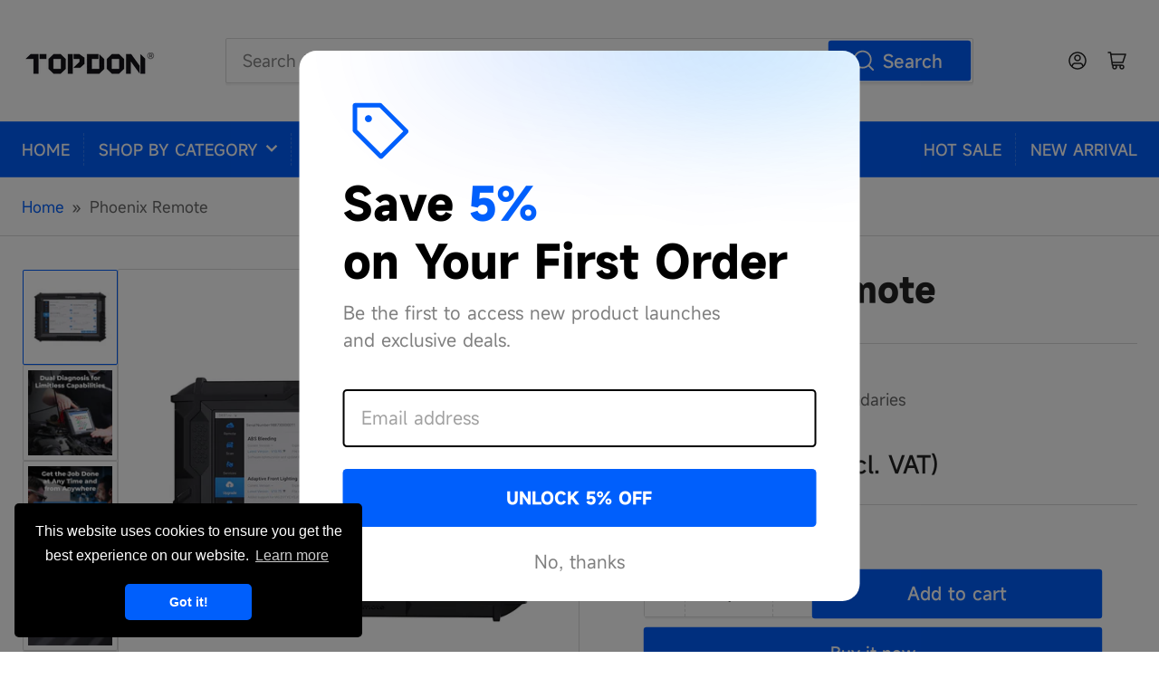

--- FILE ---
content_type: text/html; charset=utf-8
request_url: https://eu.topdon.com/products/phoenix-remote
body_size: 52536
content:
<!doctype html>
<html class="no-js" lang="en">
  <head>
    <!-- Google Tag Manager -->
    <script>(function(w,d,s,l,i){w[l]=w[l]||[];w[l].push({'gtm.start':
    new Date().getTime(),event:'gtm.js'});var f=d.getElementsByTagName(s)[0],
    j=d.createElement(s),dl=l!='dataLayer'?'&l='+l:'';j.async=true;j.src=
    'https://www.googletagmanager.com/gtm.js?id='+i+dl;f.parentNode.insertBefore(j,f);
    })(window,document,'script','dataLayer','GTM-N3ZVZDLR');</script>
    <!-- End Google Tag Manager -->
    
    <meta charset="utf-8">

    <style>
      
      @font-face {
      font-family: "MiSans";
      font-weight: 400;
      src: url("https://cdn.shopify.com/s/files/1/0693/3777/6353/files/MiSans-Regular.woff2?v=1745907891")
        format("woff2");
    }
    
    @font-face {
      font-family: "MiSans";
      font-weight: 500;
      src: url("https://cdn.shopify.com/s/files/1/0693/3777/6353/files/MiSans-Medium.woff2?v=1745907892")
        format("woff2");
    }
    
    @font-face {
      font-family: "MiSans";
      font-weight: bold;
      src: url("https://cdn.shopify.com/s/files/1/0693/3777/6353/files/MiSans-Bold.woff2?v=1745907892")
        format("woff2");
    }

      html, :root {
        --font-body-family: "MiSans"  !important;
        --font-heading-family: "MiSans"  !important;
        --font-buttons-family: "MiSans"  !important;
      }
    </style>

    <title>
      TOPDON Remote Diagnostic Tool | Phoenix Remote
 &ndash; TOPDON EUROPE</title>
    <style>
      .zsiq-flexC, .zsiq-flexM{
        width: 56px !important;
        height: 56px !important;
        right: 10px !important;
        /* bottom: 30px; */
      }
      @media (max-width: 554px){
          .zsiq-flexC, .zsiq-flexM{
            width: 70px !important;
            height: 70px !important;
            right: 3px !important;
          }
      }
      [class*=siqico-]:before{
        transform: scale(1.4);
      }
    </style>
    
      <meta name="description" content="TOPDON’s Phoenix Remote is an automotive diagnostic scanner featuring Remote Diagnosis with extensive coverage of over 200 passenger car and new energy vehicle models. Phoenix Remote provides unprecedented coverage with its MDCI equipped with the latest protocols: CAN2.0, CAN FD, DoIP, J2534, D-PDU, and RP1210.">
    

    


<meta property="og:site_name" content="TOPDON EUROPE">
<meta property="og:url" content="https://eu.topdon.com/products/phoenix-remote">
<meta property="og:title" content="TOPDON Remote Diagnostic Tool | Phoenix Remote">
<meta property="og:type" content="product">
<meta property="og:description" content="TOPDON’s Phoenix Remote is an automotive diagnostic scanner featuring Remote Diagnosis with extensive coverage of over 200 passenger car and new energy vehicle models. Phoenix Remote provides unprecedented coverage with its MDCI equipped with the latest protocols: CAN2.0, CAN FD, DoIP, J2534, D-PDU, and RP1210."><meta property="og:image" content="http://eu.topdon.com/cdn/shop/products/RemotediagnosticToolPhoenixRemote.png?v=1666595837">
	<meta property="og:image:secure_url" content="https://eu.topdon.com/cdn/shop/products/RemotediagnosticToolPhoenixRemote.png?v=1666595837">
	<meta property="og:image:width" content="1000">
	<meta property="og:image:height" content="1000"><meta property="og:price:amount" content="2.769,00">
	<meta property="og:price:currency" content="EUR"><meta name="twitter:card" content="summary_large_image">
<meta name="twitter:title" content="TOPDON Remote Diagnostic Tool | Phoenix Remote">
<meta name="twitter:description" content="TOPDON’s Phoenix Remote is an automotive diagnostic scanner featuring Remote Diagnosis with extensive coverage of over 200 passenger car and new energy vehicle models. Phoenix Remote provides unprecedented coverage with its MDCI equipped with the latest protocols: CAN2.0, CAN FD, DoIP, J2534, D-PDU, and RP1210.">


    <meta name="viewport" content="width=device-width, initial-scale=1.0, maximum-scale=1.0, user-scalable=no">
    <link rel="canonical" href="https://eu.topdon.com/products/phoenix-remote">

    <link rel="preconnect" href="//cdn.shopify.com" crossorigin>

    
      <link rel="preconnect" href="//fonts.shopifycdn.com" crossorigin>
    

    
    
      <link rel="preload" as="font" href="//eu.topdon.com/cdn/fonts/montserrat/montserrat_n4.81949fa0ac9fd2021e16436151e8eaa539321637.woff2" type="font/woff2" crossorigin>
    
    
      <link rel="preload" as="font" href="//eu.topdon.com/cdn/fonts/montserrat/montserrat_n7.3c434e22befd5c18a6b4afadb1e3d77c128c7939.woff2" type="font/woff2" crossorigin>
    
    

    



<style data-shopify>
	@font-face {
  font-family: Montserrat;
  font-weight: 400;
  font-style: normal;
  font-display: swap;
  src: url("//eu.topdon.com/cdn/fonts/montserrat/montserrat_n4.81949fa0ac9fd2021e16436151e8eaa539321637.woff2") format("woff2"),
       url("//eu.topdon.com/cdn/fonts/montserrat/montserrat_n4.a6c632ca7b62da89c3594789ba828388aac693fe.woff") format("woff");
}

	@font-face {
  font-family: Montserrat;
  font-weight: 700;
  font-style: normal;
  font-display: swap;
  src: url("//eu.topdon.com/cdn/fonts/montserrat/montserrat_n7.3c434e22befd5c18a6b4afadb1e3d77c128c7939.woff2") format("woff2"),
       url("//eu.topdon.com/cdn/fonts/montserrat/montserrat_n7.5d9fa6e2cae713c8fb539a9876489d86207fe957.woff") format("woff");
}

	@font-face {
  font-family: Montserrat;
  font-weight: 400;
  font-style: italic;
  font-display: swap;
  src: url("//eu.topdon.com/cdn/fonts/montserrat/montserrat_i4.5a4ea298b4789e064f62a29aafc18d41f09ae59b.woff2") format("woff2"),
       url("//eu.topdon.com/cdn/fonts/montserrat/montserrat_i4.072b5869c5e0ed5b9d2021e4c2af132e16681ad2.woff") format("woff");
}

	@font-face {
  font-family: Montserrat;
  font-weight: 700;
  font-style: italic;
  font-display: swap;
  src: url("//eu.topdon.com/cdn/fonts/montserrat/montserrat_i7.a0d4a463df4f146567d871890ffb3c80408e7732.woff2") format("woff2"),
       url("//eu.topdon.com/cdn/fonts/montserrat/montserrat_i7.f6ec9f2a0681acc6f8152c40921d2a4d2e1a2c78.woff") format("woff");
}

	@font-face {
  font-family: Montserrat;
  font-weight: 700;
  font-style: normal;
  font-display: swap;
  src: url("//eu.topdon.com/cdn/fonts/montserrat/montserrat_n7.3c434e22befd5c18a6b4afadb1e3d77c128c7939.woff2") format("woff2"),
       url("//eu.topdon.com/cdn/fonts/montserrat/montserrat_n7.5d9fa6e2cae713c8fb539a9876489d86207fe957.woff") format("woff");
}

	@font-face {
  font-family: Montserrat;
  font-weight: 700;
  font-style: normal;
  font-display: swap;
  src: url("//eu.topdon.com/cdn/fonts/montserrat/montserrat_n7.3c434e22befd5c18a6b4afadb1e3d77c128c7939.woff2") format("woff2"),
       url("//eu.topdon.com/cdn/fonts/montserrat/montserrat_n7.5d9fa6e2cae713c8fb539a9876489d86207fe957.woff") format("woff");
}

	@font-face {
  font-family: Montserrat;
  font-weight: 700;
  font-style: italic;
  font-display: swap;
  src: url("//eu.topdon.com/cdn/fonts/montserrat/montserrat_i7.a0d4a463df4f146567d871890ffb3c80408e7732.woff2") format("woff2"),
       url("//eu.topdon.com/cdn/fonts/montserrat/montserrat_i7.f6ec9f2a0681acc6f8152c40921d2a4d2e1a2c78.woff") format("woff");
}

	@font-face {
  font-family: Montserrat;
  font-weight: 700;
  font-style: italic;
  font-display: swap;
  src: url("//eu.topdon.com/cdn/fonts/montserrat/montserrat_i7.a0d4a463df4f146567d871890ffb3c80408e7732.woff2") format("woff2"),
       url("//eu.topdon.com/cdn/fonts/montserrat/montserrat_i7.f6ec9f2a0681acc6f8152c40921d2a4d2e1a2c78.woff") format("woff");
}

@font-face {
  font-family: Montserrat;
  font-weight: 500;
  font-style: normal;
  font-display: swap;
  src: url("//eu.topdon.com/cdn/fonts/montserrat/montserrat_n5.07ef3781d9c78c8b93c98419da7ad4fbeebb6635.woff2") format("woff2"),
       url("//eu.topdon.com/cdn/fonts/montserrat/montserrat_n5.adf9b4bd8b0e4f55a0b203cdd84512667e0d5e4d.woff") format("woff");
}

:root {
		--page-width: 146rem;
		--spacing-base-1: 2rem;

		--grid-desktop-horizontal-spacing: 20px;
		--grid-desktop-vertical-spacing: 20px;
		--grid-mobile-horizontal-spacing: 15px;
		--grid-mobile-vertical-spacing: 15px;

		--border-radius-base: 2px;
		--buttons-radius: 2px;
		--inputs-radius: 2px;
		--inputs-border-width: 1px;
		--inputs-border-opacity: .2;

		--color-base-white: #fff;
		--color-product-review-star: #ffc700;
		--color-base-text: 103, 103, 103;
		--color-base-text-alt: 35, 35, 35;
		--color-base-border: 218, 218, 218;
		--color-base-background-1: 255, 255, 255;
		--color-base-background-2: 242, 242, 242;
		--color-base-accent-1: 0, 95, 252;
		--color-base-accent-1-text: 255, 255, 255;
		--color-base-accent-2: 0, 95, 252;
		--color-base-accent-2-text: 255, 255, 255;
		--color-base-accent-3: 35, 35, 35;
		--color-base-accent-3-text: 255, 255, 255;

		
		--color-buttons-primary-background: 0, 95, 252;
		
		
		
		

		--color-sale: rgba(202, 65, 65, 1.0);
		--color-sale-background: #f1cdcd;
		--color-error: rgba(146, 44, 44, 1.0);
		--color-error-background: #f7e5e5;
		--color-success: rgba(51, 114, 57, 1.0);
		--color-success-background: #ddf0df;
		--color-warning: rgba(189, 107, 27, 1.0);
		--color-warning-background: #f8e1cb;

		--font-body-family: Montserrat, sans-serif;
		--font-body-style: normal;
		--font-body-weight: 400;
		--font-bolder-weight: 500;

		--font-heading-family: Montserrat, sans-serif;
		--font-heading-style: normal;
		--font-heading-weight: 700;

		--font-body-scale: 1.1;
		--font-heading-scale: 1.3;

		--font-buttons-family: Montserrat,sans-serif;
	}
</style>


    <link href="//eu.topdon.com/cdn/shop/t/53/assets/base.css?v=80788854776083752731769063726" rel="stylesheet" type="text/css" media="all" />
    <link href="//eu.topdon.com/cdn/shop/t/53/assets/owner.css?v=150248409585352673221769063763" rel="stylesheet">
    <link href="https://cdn.shopify.com/extensions/2b88bcad-03db-4952-9401-bdd0909b670d/ecomsend-popups-15/assets/style.css" rel="stylesheet">
    <script src="https://code.jquery.com/jquery-3.6.0.min.js"></script>
    <script src="//eu.topdon.com/cdn/shop/t/53/assets/base.js?v=62545838614369831931769063728" defer="defer"></script>
    <script src="//eu.topdon.com/cdn/shop/t/53/assets/scripts.js?v=98441151009634809041769063777" defer="defer"></script>
    <script src="//eu.topdon.com/cdn/shop/t/53/assets/aes.js?v=85904674318510966911769063725" defer="defer"></script>
    <script src="//eu.topdon.com/cdn/shop/t/53/assets/pad-zeropadding.js?v=5834553893231186401769063764" defer="defer"></script>
    <script src="//eu.topdon.com/cdn/shop/t/53/assets/md5.js?v=107673383989686167901769063761" defer="defer"></script>

    
      <link rel="icon" type="image/png" href="//eu.topdon.com/cdn/shop/files/T-favicon-32-32-Blue.png?crop=center&height=32&v=1730190527&width=32">
    

    <script>window.performance && window.performance.mark && window.performance.mark('shopify.content_for_header.start');</script><meta name="google-site-verification" content="WFTW6tOLikpnBilbISvZhsMVL_dhBWBEvUFIgXX7DKM">
<meta id="shopify-digital-wallet" name="shopify-digital-wallet" content="/55537533209/digital_wallets/dialog">
<meta name="shopify-checkout-api-token" content="52c37315d3e5e28c72268240f6930495">
<meta id="in-context-paypal-metadata" data-shop-id="55537533209" data-venmo-supported="false" data-environment="production" data-locale="en_US" data-paypal-v4="true" data-currency="EUR">
<link rel="alternate" hreflang="x-default" href="https://eu.topdon.com/products/phoenix-remote">
<link rel="alternate" hreflang="cs-CZ" href="https://eu.topdon.com/cs-cz/products/phoenix-remote">
<link rel="alternate" hreflang="en-CZ" href="https://eu.topdon.com/en-cz/products/phoenix-remote">
<link rel="alternate" hreflang="en-IE" href="https://eu.topdon.com/en-ie/products/phoenix-remote">
<link rel="alternate" hreflang="ga-IE" href="https://eu.topdon.com/ga-ie/products/phoenix-remote">
<link rel="alternate" hreflang="nb-NO" href="https://eu.topdon.com/nb-no/products/phoenix-remote">
<link rel="alternate" hreflang="en-NO" href="https://eu.topdon.com/en-no/products/phoenix-remote">
<link rel="alternate" hreflang="sk-SK" href="https://eu.topdon.com/sk-sk/products/phoenix-remote">
<link rel="alternate" hreflang="en-SK" href="https://eu.topdon.com/en-sk/products/phoenix-remote">
<link rel="alternate" hreflang="fr-FR" href="https://eu.topdon.com/fr-fr/products/phoenix-remote">
<link rel="alternate" hreflang="en-FR" href="https://eu.topdon.com/en-fr/products/phoenix-remote">
<link rel="alternate" hreflang="en-DE" href="https://eu.topdon.com/products/phoenix-remote">
<link rel="alternate" hreflang="es-DE" href="https://eu.topdon.com/es/products/phoenix-remote">
<link rel="alternate" hreflang="cs-DE" href="https://eu.topdon.com/cs/products/phoenix-remote">
<link rel="alternate" hreflang="fr-DE" href="https://eu.topdon.com/fr/products/phoenix-remote">
<link rel="alternate" hreflang="it-DE" href="https://eu.topdon.com/it/products/phoenix-remote">
<link rel="alternate" hreflang="ru-DE" href="https://eu.topdon.com/ru/products/phoenix-remote">
<link rel="alternate" hreflang="tr-DE" href="https://eu.topdon.com/tr/products/phoenix-remote">
<link rel="alternate" hreflang="da-DE" href="https://eu.topdon.com/da/products/phoenix-remote">
<link rel="alternate" hreflang="ga-DE" href="https://eu.topdon.com/ga/products/phoenix-remote">
<link rel="alternate" hreflang="nl-DE" href="https://eu.topdon.com/nl/products/phoenix-remote">
<link rel="alternate" hreflang="fi-DE" href="https://eu.topdon.com/fi/products/phoenix-remote">
<link rel="alternate" hreflang="sl-DE" href="https://eu.topdon.com/sl/products/phoenix-remote">
<link rel="alternate" hreflang="nb-DE" href="https://eu.topdon.com/nb/products/phoenix-remote">
<link rel="alternate" hreflang="et-DE" href="https://eu.topdon.com/et/products/phoenix-remote">
<link rel="alternate" hreflang="el-DE" href="https://eu.topdon.com/el/products/phoenix-remote">
<link rel="alternate" hreflang="mt-DE" href="https://eu.topdon.com/mt/products/phoenix-remote">
<link rel="alternate" hreflang="pt-DE" href="https://eu.topdon.com/pt/products/phoenix-remote">
<link rel="alternate" hreflang="sv-DE" href="https://eu.topdon.com/sv/products/phoenix-remote">
<link rel="alternate" hreflang="sk-DE" href="https://eu.topdon.com/sk/products/phoenix-remote">
<link rel="alternate" hreflang="ro-DE" href="https://eu.topdon.com/ro/products/phoenix-remote">
<link rel="alternate" hreflang="de-DE" href="https://eu.topdon.com/de/products/phoenix-remote">
<link rel="alternate" type="application/json+oembed" href="https://eu.topdon.com/products/phoenix-remote.oembed">
<script async="async" src="/checkouts/internal/preloads.js?locale=en-DE"></script>
<script id="shopify-features" type="application/json">{"accessToken":"52c37315d3e5e28c72268240f6930495","betas":["rich-media-storefront-analytics"],"domain":"eu.topdon.com","predictiveSearch":true,"shopId":55537533209,"locale":"en"}</script>
<script>var Shopify = Shopify || {};
Shopify.shop = "topdon-eu.myshopify.com";
Shopify.locale = "en";
Shopify.currency = {"active":"EUR","rate":"1.0"};
Shopify.country = "DE";
Shopify.theme = {"name":"2026.0122 - 新增zoho下拉","id":190480777543,"schema_name":"Athens","schema_version":"1.4.1","theme_store_id":1608,"role":"main"};
Shopify.theme.handle = "null";
Shopify.theme.style = {"id":null,"handle":null};
Shopify.cdnHost = "eu.topdon.com/cdn";
Shopify.routes = Shopify.routes || {};
Shopify.routes.root = "/";</script>
<script type="module">!function(o){(o.Shopify=o.Shopify||{}).modules=!0}(window);</script>
<script>!function(o){function n(){var o=[];function n(){o.push(Array.prototype.slice.apply(arguments))}return n.q=o,n}var t=o.Shopify=o.Shopify||{};t.loadFeatures=n(),t.autoloadFeatures=n()}(window);</script>
<script id="shop-js-analytics" type="application/json">{"pageType":"product"}</script>
<script defer="defer" async type="module" src="//eu.topdon.com/cdn/shopifycloud/shop-js/modules/v2/client.init-shop-cart-sync_BT-GjEfc.en.esm.js"></script>
<script defer="defer" async type="module" src="//eu.topdon.com/cdn/shopifycloud/shop-js/modules/v2/chunk.common_D58fp_Oc.esm.js"></script>
<script defer="defer" async type="module" src="//eu.topdon.com/cdn/shopifycloud/shop-js/modules/v2/chunk.modal_xMitdFEc.esm.js"></script>
<script type="module">
  await import("//eu.topdon.com/cdn/shopifycloud/shop-js/modules/v2/client.init-shop-cart-sync_BT-GjEfc.en.esm.js");
await import("//eu.topdon.com/cdn/shopifycloud/shop-js/modules/v2/chunk.common_D58fp_Oc.esm.js");
await import("//eu.topdon.com/cdn/shopifycloud/shop-js/modules/v2/chunk.modal_xMitdFEc.esm.js");

  window.Shopify.SignInWithShop?.initShopCartSync?.({"fedCMEnabled":true,"windoidEnabled":true});

</script>
<script>(function() {
  var isLoaded = false;
  function asyncLoad() {
    if (isLoaded) return;
    isLoaded = true;
    var urls = ["https:\/\/cdn.shopify.com\/s\/files\/1\/2136\/6367\/t\/1\/assets\/gdpr-bar-55537533209.js?v=1726210845\u0026shop=topdon-eu.myshopify.com","\/\/cdn.shopify.com\/proxy\/9c50ccde11d68bf15ae21762f563362e5050724bab5880bc6cf4cb3ed8a490b4\/api.goaffpro.com\/loader.js?shop=topdon-eu.myshopify.com\u0026sp-cache-control=cHVibGljLCBtYXgtYWdlPTkwMA","https:\/\/cstt-app.herokuapp.com\/get_script\/8aac54bedc6111ee99e166240c8d662d.js?v=978236\u0026shop=topdon-eu.myshopify.com","https:\/\/static.shareasale.com\/json\/shopify\/shareasale-tracking.js?sasmid=156534\u0026ssmtid=84675\u0026shop=topdon-eu.myshopify.com","https:\/\/cdn.logbase.io\/lb-upsell-wrapper.js?shop=topdon-eu.myshopify.com"];
    for (var i = 0; i < urls.length; i++) {
      var s = document.createElement('script');
      s.type = 'text/javascript';
      s.async = true;
      s.src = urls[i];
      var x = document.getElementsByTagName('script')[0];
      x.parentNode.insertBefore(s, x);
    }
  };
  if(window.attachEvent) {
    window.attachEvent('onload', asyncLoad);
  } else {
    window.addEventListener('load', asyncLoad, false);
  }
})();</script>
<script id="__st">var __st={"a":55537533209,"offset":0,"reqid":"b6fa0644-4a4a-442d-b611-3a786c2dce4c-1769375540","pageurl":"eu.topdon.com\/products\/phoenix-remote","u":"5eba3f3b9a3c","p":"product","rtyp":"product","rid":7972013670681};</script>
<script>window.ShopifyPaypalV4VisibilityTracking = true;</script>
<script id="captcha-bootstrap">!function(){'use strict';const t='contact',e='account',n='new_comment',o=[[t,t],['blogs',n],['comments',n],[t,'customer']],c=[[e,'customer_login'],[e,'guest_login'],[e,'recover_customer_password'],[e,'create_customer']],r=t=>t.map((([t,e])=>`form[action*='/${t}']:not([data-nocaptcha='true']) input[name='form_type'][value='${e}']`)).join(','),a=t=>()=>t?[...document.querySelectorAll(t)].map((t=>t.form)):[];function s(){const t=[...o],e=r(t);return a(e)}const i='password',u='form_key',d=['recaptcha-v3-token','g-recaptcha-response','h-captcha-response',i],f=()=>{try{return window.sessionStorage}catch{return}},m='__shopify_v',_=t=>t.elements[u];function p(t,e,n=!1){try{const o=window.sessionStorage,c=JSON.parse(o.getItem(e)),{data:r}=function(t){const{data:e,action:n}=t;return t[m]||n?{data:e,action:n}:{data:t,action:n}}(c);for(const[e,n]of Object.entries(r))t.elements[e]&&(t.elements[e].value=n);n&&o.removeItem(e)}catch(o){console.error('form repopulation failed',{error:o})}}const l='form_type',E='cptcha';function T(t){t.dataset[E]=!0}const w=window,h=w.document,L='Shopify',v='ce_forms',y='captcha';let A=!1;((t,e)=>{const n=(g='f06e6c50-85a8-45c8-87d0-21a2b65856fe',I='https://cdn.shopify.com/shopifycloud/storefront-forms-hcaptcha/ce_storefront_forms_captcha_hcaptcha.v1.5.2.iife.js',D={infoText:'Protected by hCaptcha',privacyText:'Privacy',termsText:'Terms'},(t,e,n)=>{const o=w[L][v],c=o.bindForm;if(c)return c(t,g,e,D).then(n);var r;o.q.push([[t,g,e,D],n]),r=I,A||(h.body.append(Object.assign(h.createElement('script'),{id:'captcha-provider',async:!0,src:r})),A=!0)});var g,I,D;w[L]=w[L]||{},w[L][v]=w[L][v]||{},w[L][v].q=[],w[L][y]=w[L][y]||{},w[L][y].protect=function(t,e){n(t,void 0,e),T(t)},Object.freeze(w[L][y]),function(t,e,n,w,h,L){const[v,y,A,g]=function(t,e,n){const i=e?o:[],u=t?c:[],d=[...i,...u],f=r(d),m=r(i),_=r(d.filter((([t,e])=>n.includes(e))));return[a(f),a(m),a(_),s()]}(w,h,L),I=t=>{const e=t.target;return e instanceof HTMLFormElement?e:e&&e.form},D=t=>v().includes(t);t.addEventListener('submit',(t=>{const e=I(t);if(!e)return;const n=D(e)&&!e.dataset.hcaptchaBound&&!e.dataset.recaptchaBound,o=_(e),c=g().includes(e)&&(!o||!o.value);(n||c)&&t.preventDefault(),c&&!n&&(function(t){try{if(!f())return;!function(t){const e=f();if(!e)return;const n=_(t);if(!n)return;const o=n.value;o&&e.removeItem(o)}(t);const e=Array.from(Array(32),(()=>Math.random().toString(36)[2])).join('');!function(t,e){_(t)||t.append(Object.assign(document.createElement('input'),{type:'hidden',name:u})),t.elements[u].value=e}(t,e),function(t,e){const n=f();if(!n)return;const o=[...t.querySelectorAll(`input[type='${i}']`)].map((({name:t})=>t)),c=[...d,...o],r={};for(const[a,s]of new FormData(t).entries())c.includes(a)||(r[a]=s);n.setItem(e,JSON.stringify({[m]:1,action:t.action,data:r}))}(t,e)}catch(e){console.error('failed to persist form',e)}}(e),e.submit())}));const S=(t,e)=>{t&&!t.dataset[E]&&(n(t,e.some((e=>e===t))),T(t))};for(const o of['focusin','change'])t.addEventListener(o,(t=>{const e=I(t);D(e)&&S(e,y())}));const B=e.get('form_key'),M=e.get(l),P=B&&M;t.addEventListener('DOMContentLoaded',(()=>{const t=y();if(P)for(const e of t)e.elements[l].value===M&&p(e,B);[...new Set([...A(),...v().filter((t=>'true'===t.dataset.shopifyCaptcha))])].forEach((e=>S(e,t)))}))}(h,new URLSearchParams(w.location.search),n,t,e,['guest_login'])})(!0,!0)}();</script>
<script integrity="sha256-4kQ18oKyAcykRKYeNunJcIwy7WH5gtpwJnB7kiuLZ1E=" data-source-attribution="shopify.loadfeatures" defer="defer" src="//eu.topdon.com/cdn/shopifycloud/storefront/assets/storefront/load_feature-a0a9edcb.js" crossorigin="anonymous"></script>
<script data-source-attribution="shopify.dynamic_checkout.dynamic.init">var Shopify=Shopify||{};Shopify.PaymentButton=Shopify.PaymentButton||{isStorefrontPortableWallets:!0,init:function(){window.Shopify.PaymentButton.init=function(){};var t=document.createElement("script");t.src="https://eu.topdon.com/cdn/shopifycloud/portable-wallets/latest/portable-wallets.en.js",t.type="module",document.head.appendChild(t)}};
</script>
<script data-source-attribution="shopify.dynamic_checkout.buyer_consent">
  function portableWalletsHideBuyerConsent(e){var t=document.getElementById("shopify-buyer-consent"),n=document.getElementById("shopify-subscription-policy-button");t&&n&&(t.classList.add("hidden"),t.setAttribute("aria-hidden","true"),n.removeEventListener("click",e))}function portableWalletsShowBuyerConsent(e){var t=document.getElementById("shopify-buyer-consent"),n=document.getElementById("shopify-subscription-policy-button");t&&n&&(t.classList.remove("hidden"),t.removeAttribute("aria-hidden"),n.addEventListener("click",e))}window.Shopify?.PaymentButton&&(window.Shopify.PaymentButton.hideBuyerConsent=portableWalletsHideBuyerConsent,window.Shopify.PaymentButton.showBuyerConsent=portableWalletsShowBuyerConsent);
</script>
<script>
  function portableWalletsCleanup(e){e&&e.src&&console.error("Failed to load portable wallets script "+e.src);var t=document.querySelectorAll("shopify-accelerated-checkout .shopify-payment-button__skeleton, shopify-accelerated-checkout-cart .wallet-cart-button__skeleton"),e=document.getElementById("shopify-buyer-consent");for(let e=0;e<t.length;e++)t[e].remove();e&&e.remove()}function portableWalletsNotLoadedAsModule(e){e instanceof ErrorEvent&&"string"==typeof e.message&&e.message.includes("import.meta")&&"string"==typeof e.filename&&e.filename.includes("portable-wallets")&&(window.removeEventListener("error",portableWalletsNotLoadedAsModule),window.Shopify.PaymentButton.failedToLoad=e,"loading"===document.readyState?document.addEventListener("DOMContentLoaded",window.Shopify.PaymentButton.init):window.Shopify.PaymentButton.init())}window.addEventListener("error",portableWalletsNotLoadedAsModule);
</script>

<script type="module" src="https://eu.topdon.com/cdn/shopifycloud/portable-wallets/latest/portable-wallets.en.js" onError="portableWalletsCleanup(this)" crossorigin="anonymous"></script>
<script nomodule>
  document.addEventListener("DOMContentLoaded", portableWalletsCleanup);
</script>

<script id='scb4127' type='text/javascript' async='' src='https://eu.topdon.com/cdn/shopifycloud/privacy-banner/storefront-banner.js'></script><link id="shopify-accelerated-checkout-styles" rel="stylesheet" media="screen" href="https://eu.topdon.com/cdn/shopifycloud/portable-wallets/latest/accelerated-checkout-backwards-compat.css" crossorigin="anonymous">
<style id="shopify-accelerated-checkout-cart">
        #shopify-buyer-consent {
  margin-top: 1em;
  display: inline-block;
  width: 100%;
}

#shopify-buyer-consent.hidden {
  display: none;
}

#shopify-subscription-policy-button {
  background: none;
  border: none;
  padding: 0;
  text-decoration: underline;
  font-size: inherit;
  cursor: pointer;
}

#shopify-subscription-policy-button::before {
  box-shadow: none;
}

      </style>

<script>window.performance && window.performance.mark && window.performance.mark('shopify.content_for_header.end');</script>

    <script>
      document.documentElement.className = document.documentElement.className.replace('no-js', 'js');
      if (Shopify.designMode) {
      	document.documentElement.classList.add('shopify-design-mode');
      }
    </script><script src="//eu.topdon.com/cdn/shop/t/53/assets/timesact.js?v=96004723322951444651769063805" defer="defer"></script>
    
  <script type="text/javascript">
  window.Rivo = window.Rivo || {};
  window.Rivo.common = window.Rivo.common || {};
  window.Rivo.common.shop = {
    permanent_domain: 'topdon-eu.myshopify.com',
    currency: "EUR",
    money_format: "\u003cspan class=\"notranslate ht-money\"\u003e€{{amount_with_comma_separator}} EUR\u003c\/span\u003e (Excl. VAT)",
    id: 55537533209
  };
  

  window.Rivo.common.template = 'product';
  window.Rivo.common.cart = {};
  window.Rivo.common.vapid_public_key = "BJuXCmrtTK335SuczdNVYrGVtP_WXn4jImChm49st7K7z7e8gxSZUKk4DhUpk8j2Xpiw5G4-ylNbMKLlKkUEU98=";
  window.Rivo.global_config = {"asset_urls":{"loy":{"api_js":"https:\/\/cdn.shopify.com\/s\/files\/1\/0194\/1736\/6592\/t\/1\/assets\/ba_rivo_api.js?v=1689378020","init_js":"https:\/\/cdn.shopify.com\/s\/files\/1\/0194\/1736\/6592\/t\/1\/assets\/ba_loy_init.js?v=1689378010","referrals_js":"https:\/\/cdn.shopify.com\/s\/files\/1\/0194\/1736\/6592\/t\/1\/assets\/ba_loy_referrals.js?v=1689378016","referrals_css":"https:\/\/cdn.shopify.com\/s\/files\/1\/0194\/1736\/6592\/t\/1\/assets\/ba_loy_referrals.css?v=1678639051","widget_js":"https:\/\/cdn.shopify.com\/s\/files\/1\/0194\/1736\/6592\/t\/1\/assets\/ba_loy_widget.js?v=1689378541","widget_css":"https:\/\/cdn.shopify.com\/s\/files\/1\/0194\/1736\/6592\/t\/1\/assets\/ba_loy_widget.css?v=1673976822","page_init_js":"https:\/\/cdn.shopify.com\/s\/files\/1\/0194\/1736\/6592\/t\/1\/assets\/ba_loy_page_init.js?v=1689378014","page_widget_js":"https:\/\/cdn.shopify.com\/s\/files\/1\/0194\/1736\/6592\/t\/1\/assets\/ba_loy_page_widget.js?v=1689378543","page_widget_css":"https:\/\/cdn.shopify.com\/s\/files\/1\/0194\/1736\/6592\/t\/1\/assets\/ba_loy_page.css?v=1673976829","page_preview_js":"\/assets\/msg\/loy_page_preview.js"},"rev":{"init_js":"https:\/\/cdn.shopify.com\/s\/files\/1\/0194\/1736\/6592\/t\/1\/assets\/ba_rev_init.js?v=1689014017","display_js":"https:\/\/cdn.shopify.com\/s\/files\/1\/0194\/1736\/6592\/t\/1\/assets\/ba_rev_display.js?v=1689085732","modal_js":"https:\/\/cdn.shopify.com\/s\/files\/1\/0194\/1736\/6592\/t\/1\/assets\/ba_rev_modal.js?v=1689085731","widget_css":"https:\/\/cdn.shopify.com\/s\/files\/1\/0194\/1736\/6592\/t\/1\/assets\/ba_rev_widget.css?v=1680320455","modal_css":"https:\/\/cdn.shopify.com\/s\/files\/1\/0194\/1736\/6592\/t\/1\/assets\/ba_rev_modal.css?v=1680295707"},"pu":{"init_js":"https:\/\/cdn.shopify.com\/s\/files\/1\/0194\/1736\/6592\/t\/1\/assets\/ba_pu_init.js?v=1635877170"},"widgets":{"init_js":"https:\/\/cdn.shopify.com\/s\/files\/1\/0194\/1736\/6592\/t\/1\/assets\/ba_widget_init.js?v=1679987682","modal_js":"https:\/\/cdn.shopify.com\/s\/files\/1\/0194\/1736\/6592\/t\/1\/assets\/ba_widget_modal.js?v=1679987684","modal_css":"https:\/\/cdn.shopify.com\/s\/files\/1\/0194\/1736\/6592\/t\/1\/assets\/ba_widget_modal.css?v=1654723622"},"forms":{"init_js":"https:\/\/cdn.shopify.com\/s\/files\/1\/0194\/1736\/6592\/t\/1\/assets\/ba_forms_init.js?v=1689378018","widget_js":"https:\/\/cdn.shopify.com\/s\/files\/1\/0194\/1736\/6592\/t\/1\/assets\/ba_forms_widget.js?v=1689378019","forms_css":"https:\/\/cdn.shopify.com\/s\/files\/1\/0194\/1736\/6592\/t\/1\/assets\/ba_forms.css?v=1654711758"},"global":{"helper_js":"https:\/\/cdn.shopify.com\/s\/files\/1\/0194\/1736\/6592\/t\/1\/assets\/ba_tracking.js?v=1680229884"}},"proxy_paths":{"pop":"\/apps\/ba-pop","app_metrics":"\/apps\/ba-pop\/app_metrics","push_subscription":"\/apps\/ba-pop\/push"},"aat":["pop"],"pv":false,"sts":false,"bam":false,"batc":false,"base_money_format":"€{{amount_with_comma_separator}}","online_store_version":2,"loy_js_api_enabled":false,"shop":{"name":"TOPDON EUROPE","domain":"eu.topdon.com"}};

  
    if (window.Rivo.common.template == 'product'){
      window.Rivo.common.product = {
        id: 7972013670681, price: 276900, handle: "phoenix-remote", tags: ["Integrated Diagnostic Tool","MAP-Level-A1-9%","MSRP-Level-A1-9%"],
        available: true, title: "Phoenix Remote", variants: [{"id":43667357466905,"title":"Default Title","option1":"Default Title","option2":null,"option3":null,"sku":"TD52110076","requires_shipping":true,"taxable":true,"featured_image":null,"available":true,"name":"Phoenix Remote","public_title":null,"options":["Default Title"],"price":276900,"weight":9300,"compare_at_price":null,"inventory_management":"shopify","barcode":"850028162705","requires_selling_plan":false,"selling_plan_allocations":[],"quantity_rule":{"min":1,"max":null,"increment":1}}]
      };
    }
  




    window.Rivo.widgets_config = {"id":96748,"active":false,"frequency_limit_amount":2,"frequency_limit_time_unit":"days","background_image":{"position":"none"},"initial_state":{"body":"Sign up and unlock your instant discount","title":"Get 10% off your order","cta_text":"Claim Discount","show_email":true,"action_text":"Saving...","footer_text":"You are signing up to receive communication via email and can unsubscribe at any time.","dismiss_text":"No thanks","email_placeholder":"Email Address","phone_placeholder":"Phone Number","show_phone_number":false},"success_state":{"body":"Thanks for subscribing. Copy your discount code and apply to your next order.","title":"Discount Unlocked 🎉","cta_text":"Continue shopping","cta_action":"dismiss"},"closed_state":{"action":"close_widget","font_size":"20","action_text":"GET 10% OFF","display_offset":"300","display_position":"left"},"error_state":{"submit_error":"Sorry, please try again later","invalid_email":"Please enter valid email address!","error_subscribing":"Error subscribing, try again later","already_registered":"You have already registered","invalid_phone_number":"Please enter valid phone number!"},"trigger":{"delay":0},"colors":{"link_color":"#4FC3F7","sticky_bar_bg":"#C62828","cta_font_color":"#fff","body_font_color":"#000","sticky_bar_text":"#fff","background_color":"#fff","error_background":"#ffdede","error_text_color":"#ff2626","title_font_color":"#000","footer_font_color":"#bbb","dismiss_font_color":"#bbb","cta_background_color":"#000","sticky_coupon_bar_bg":"#286ef8","sticky_coupon_bar_text":"#fff"},"sticky_coupon_bar":{},"display_style":{"font":"Arial","size":"regular","align":"center"},"dismissable":true,"has_background":false,"opt_in_channels":["email"],"rules":[],"widget_css":".powered_by_rivo{\n  display: block;\n}\n.ba_widget_main_design {\n  background: #fff;\n}\n.ba_widget_content{text-align: center}\n.ba_widget_parent{\n  font-family: Arial;\n}\n.ba_widget_parent.background{\n}\n.ba_widget_left_content{\n}\n.ba_widget_right_content{\n}\n#ba_widget_cta_button:disabled{\n  background: #000cc;\n}\n#ba_widget_cta_button{\n  background: #000;\n  color: #fff;\n}\n#ba_widget_cta_button:after {\n  background: #000e0;\n}\n.ba_initial_state_title, .ba_success_state_title{\n  color: #000;\n}\n.ba_initial_state_body, .ba_success_state_body{\n  color: #000;\n}\n.ba_initial_state_dismiss_text{\n  color: #bbb;\n}\n.ba_initial_state_footer_text, .ba_initial_state_sms_agreement{\n  color: #bbb;\n}\n.ba_widget_error{\n  color: #ff2626;\n  background: #ffdede;\n}\n.ba_link_color{\n  color: #4FC3F7;\n}\n","custom_css":null,"logo":null};

</script>


<script type="text/javascript">
  

  //Global snippet for Rivo
  //this is updated automatically - do not edit manually.

  function loadScript(src, defer, done) {
    var js = document.createElement('script');
    js.src = src;
    js.defer = defer;
    js.onload = function(){done();};
    js.onerror = function(){
      done(new Error('Failed to load script ' + src));
    };
    document.head.appendChild(js);
  }

  function browserSupportsAllFeatures() {
    return window.Promise && window.fetch && window.Symbol;
  }

  if (browserSupportsAllFeatures()) {
    main();
  } else {
    loadScript('https://polyfill-fastly.net/v3/polyfill.min.js?features=Promise,fetch', true, main);
  }

  function loadAppScripts(){
     if (window.Rivo.global_config.aat.includes("loy")){
      loadScript(window.Rivo.global_config.asset_urls.loy.init_js, true, function(){});
     }

     if (window.Rivo.global_config.aat.includes("rev")){
      loadScript(window.Rivo.global_config.asset_urls.rev.init_js, true, function(){});
     }

     if (window.Rivo.global_config.aat.includes("pu")){
      loadScript(window.Rivo.global_config.asset_urls.pu.init_js, true, function(){});
     }

     if (window.Rivo.global_config.aat.includes("pop") || window.Rivo.global_config.aat.includes("pu")){
      loadScript(window.Rivo.global_config.asset_urls.widgets.init_js, true, function(){});
     }
  }

  function main(err) {
    loadScript(window.Rivo.global_config.asset_urls.global.helper_js, false, loadAppScripts);
  }
</script>











<!-- BEGIN app block: shopify://apps/coupon-x-discount-code-pop-up/blocks/coupon-x/49ebf3b1-06cb-46be-8af6-a07932a42780 -->
<!-- END app block --><!-- BEGIN app block: shopify://apps/pagefly-page-builder/blocks/app-embed/83e179f7-59a0-4589-8c66-c0dddf959200 -->

<!-- BEGIN app snippet: pagefly-cro-ab-testing-main -->







<script>
  ;(function () {
    const url = new URL(window.location)
    const viewParam = url.searchParams.get('view')
    if (viewParam && viewParam.includes('variant-pf-')) {
      url.searchParams.set('pf_v', viewParam)
      url.searchParams.delete('view')
      window.history.replaceState({}, '', url)
    }
  })()
</script>



<script type='module'>
  
  window.PAGEFLY_CRO = window.PAGEFLY_CRO || {}

  window.PAGEFLY_CRO['data_debug'] = {
    original_template_suffix: "all_products",
    allow_ab_test: false,
    ab_test_start_time: 0,
    ab_test_end_time: 0,
    today_date_time: 1769375540000,
  }
  window.PAGEFLY_CRO['GA4'] = { enabled: false}
</script>

<!-- END app snippet -->








  <script src='https://cdn.shopify.com/extensions/019bb4f9-aed6-78a3-be91-e9d44663e6bf/pagefly-page-builder-215/assets/pagefly-helper.js' defer='defer'></script>

  <script src='https://cdn.shopify.com/extensions/019bb4f9-aed6-78a3-be91-e9d44663e6bf/pagefly-page-builder-215/assets/pagefly-general-helper.js' defer='defer'></script>

  <script src='https://cdn.shopify.com/extensions/019bb4f9-aed6-78a3-be91-e9d44663e6bf/pagefly-page-builder-215/assets/pagefly-snap-slider.js' defer='defer'></script>

  <script src='https://cdn.shopify.com/extensions/019bb4f9-aed6-78a3-be91-e9d44663e6bf/pagefly-page-builder-215/assets/pagefly-slideshow-v3.js' defer='defer'></script>

  <script src='https://cdn.shopify.com/extensions/019bb4f9-aed6-78a3-be91-e9d44663e6bf/pagefly-page-builder-215/assets/pagefly-slideshow-v4.js' defer='defer'></script>

  <script src='https://cdn.shopify.com/extensions/019bb4f9-aed6-78a3-be91-e9d44663e6bf/pagefly-page-builder-215/assets/pagefly-glider.js' defer='defer'></script>

  <script src='https://cdn.shopify.com/extensions/019bb4f9-aed6-78a3-be91-e9d44663e6bf/pagefly-page-builder-215/assets/pagefly-slideshow-v1-v2.js' defer='defer'></script>

  <script src='https://cdn.shopify.com/extensions/019bb4f9-aed6-78a3-be91-e9d44663e6bf/pagefly-page-builder-215/assets/pagefly-product-media.js' defer='defer'></script>

  <script src='https://cdn.shopify.com/extensions/019bb4f9-aed6-78a3-be91-e9d44663e6bf/pagefly-page-builder-215/assets/pagefly-product.js' defer='defer'></script>


<script id='pagefly-helper-data' type='application/json'>
  {
    "page_optimization": {
      "assets_prefetching": false
    },
    "elements_asset_mapper": {
      "Accordion": "https://cdn.shopify.com/extensions/019bb4f9-aed6-78a3-be91-e9d44663e6bf/pagefly-page-builder-215/assets/pagefly-accordion.js",
      "Accordion3": "https://cdn.shopify.com/extensions/019bb4f9-aed6-78a3-be91-e9d44663e6bf/pagefly-page-builder-215/assets/pagefly-accordion3.js",
      "CountDown": "https://cdn.shopify.com/extensions/019bb4f9-aed6-78a3-be91-e9d44663e6bf/pagefly-page-builder-215/assets/pagefly-countdown.js",
      "GMap1": "https://cdn.shopify.com/extensions/019bb4f9-aed6-78a3-be91-e9d44663e6bf/pagefly-page-builder-215/assets/pagefly-gmap.js",
      "GMap2": "https://cdn.shopify.com/extensions/019bb4f9-aed6-78a3-be91-e9d44663e6bf/pagefly-page-builder-215/assets/pagefly-gmap.js",
      "GMapBasicV2": "https://cdn.shopify.com/extensions/019bb4f9-aed6-78a3-be91-e9d44663e6bf/pagefly-page-builder-215/assets/pagefly-gmap.js",
      "GMapAdvancedV2": "https://cdn.shopify.com/extensions/019bb4f9-aed6-78a3-be91-e9d44663e6bf/pagefly-page-builder-215/assets/pagefly-gmap.js",
      "HTML.Video": "https://cdn.shopify.com/extensions/019bb4f9-aed6-78a3-be91-e9d44663e6bf/pagefly-page-builder-215/assets/pagefly-htmlvideo.js",
      "HTML.Video2": "https://cdn.shopify.com/extensions/019bb4f9-aed6-78a3-be91-e9d44663e6bf/pagefly-page-builder-215/assets/pagefly-htmlvideo2.js",
      "HTML.Video3": "https://cdn.shopify.com/extensions/019bb4f9-aed6-78a3-be91-e9d44663e6bf/pagefly-page-builder-215/assets/pagefly-htmlvideo2.js",
      "BackgroundVideo": "https://cdn.shopify.com/extensions/019bb4f9-aed6-78a3-be91-e9d44663e6bf/pagefly-page-builder-215/assets/pagefly-htmlvideo2.js",
      "Instagram": "https://cdn.shopify.com/extensions/019bb4f9-aed6-78a3-be91-e9d44663e6bf/pagefly-page-builder-215/assets/pagefly-instagram.js",
      "Instagram2": "https://cdn.shopify.com/extensions/019bb4f9-aed6-78a3-be91-e9d44663e6bf/pagefly-page-builder-215/assets/pagefly-instagram.js",
      "Insta3": "https://cdn.shopify.com/extensions/019bb4f9-aed6-78a3-be91-e9d44663e6bf/pagefly-page-builder-215/assets/pagefly-instagram3.js",
      "Tabs": "https://cdn.shopify.com/extensions/019bb4f9-aed6-78a3-be91-e9d44663e6bf/pagefly-page-builder-215/assets/pagefly-tab.js",
      "Tabs3": "https://cdn.shopify.com/extensions/019bb4f9-aed6-78a3-be91-e9d44663e6bf/pagefly-page-builder-215/assets/pagefly-tab3.js",
      "ProductBox": "https://cdn.shopify.com/extensions/019bb4f9-aed6-78a3-be91-e9d44663e6bf/pagefly-page-builder-215/assets/pagefly-cart.js",
      "FBPageBox2": "https://cdn.shopify.com/extensions/019bb4f9-aed6-78a3-be91-e9d44663e6bf/pagefly-page-builder-215/assets/pagefly-facebook.js",
      "FBLikeButton2": "https://cdn.shopify.com/extensions/019bb4f9-aed6-78a3-be91-e9d44663e6bf/pagefly-page-builder-215/assets/pagefly-facebook.js",
      "TwitterFeed2": "https://cdn.shopify.com/extensions/019bb4f9-aed6-78a3-be91-e9d44663e6bf/pagefly-page-builder-215/assets/pagefly-twitter.js",
      "Paragraph4": "https://cdn.shopify.com/extensions/019bb4f9-aed6-78a3-be91-e9d44663e6bf/pagefly-page-builder-215/assets/pagefly-paragraph4.js",

      "AliReviews": "https://cdn.shopify.com/extensions/019bb4f9-aed6-78a3-be91-e9d44663e6bf/pagefly-page-builder-215/assets/pagefly-3rd-elements.js",
      "BackInStock": "https://cdn.shopify.com/extensions/019bb4f9-aed6-78a3-be91-e9d44663e6bf/pagefly-page-builder-215/assets/pagefly-3rd-elements.js",
      "GloboBackInStock": "https://cdn.shopify.com/extensions/019bb4f9-aed6-78a3-be91-e9d44663e6bf/pagefly-page-builder-215/assets/pagefly-3rd-elements.js",
      "GrowaveWishlist": "https://cdn.shopify.com/extensions/019bb4f9-aed6-78a3-be91-e9d44663e6bf/pagefly-page-builder-215/assets/pagefly-3rd-elements.js",
      "InfiniteOptionsShopPad": "https://cdn.shopify.com/extensions/019bb4f9-aed6-78a3-be91-e9d44663e6bf/pagefly-page-builder-215/assets/pagefly-3rd-elements.js",
      "InkybayProductPersonalizer": "https://cdn.shopify.com/extensions/019bb4f9-aed6-78a3-be91-e9d44663e6bf/pagefly-page-builder-215/assets/pagefly-3rd-elements.js",
      "LimeSpot": "https://cdn.shopify.com/extensions/019bb4f9-aed6-78a3-be91-e9d44663e6bf/pagefly-page-builder-215/assets/pagefly-3rd-elements.js",
      "Loox": "https://cdn.shopify.com/extensions/019bb4f9-aed6-78a3-be91-e9d44663e6bf/pagefly-page-builder-215/assets/pagefly-3rd-elements.js",
      "Opinew": "https://cdn.shopify.com/extensions/019bb4f9-aed6-78a3-be91-e9d44663e6bf/pagefly-page-builder-215/assets/pagefly-3rd-elements.js",
      "Powr": "https://cdn.shopify.com/extensions/019bb4f9-aed6-78a3-be91-e9d44663e6bf/pagefly-page-builder-215/assets/pagefly-3rd-elements.js",
      "ProductReviews": "https://cdn.shopify.com/extensions/019bb4f9-aed6-78a3-be91-e9d44663e6bf/pagefly-page-builder-215/assets/pagefly-3rd-elements.js",
      "PushOwl": "https://cdn.shopify.com/extensions/019bb4f9-aed6-78a3-be91-e9d44663e6bf/pagefly-page-builder-215/assets/pagefly-3rd-elements.js",
      "ReCharge": "https://cdn.shopify.com/extensions/019bb4f9-aed6-78a3-be91-e9d44663e6bf/pagefly-page-builder-215/assets/pagefly-3rd-elements.js",
      "Rivyo": "https://cdn.shopify.com/extensions/019bb4f9-aed6-78a3-be91-e9d44663e6bf/pagefly-page-builder-215/assets/pagefly-3rd-elements.js",
      "TrackingMore": "https://cdn.shopify.com/extensions/019bb4f9-aed6-78a3-be91-e9d44663e6bf/pagefly-page-builder-215/assets/pagefly-3rd-elements.js",
      "Vitals": "https://cdn.shopify.com/extensions/019bb4f9-aed6-78a3-be91-e9d44663e6bf/pagefly-page-builder-215/assets/pagefly-3rd-elements.js",
      "Wiser": "https://cdn.shopify.com/extensions/019bb4f9-aed6-78a3-be91-e9d44663e6bf/pagefly-page-builder-215/assets/pagefly-3rd-elements.js"
    },
    "custom_elements_mapper": {
      "pf-click-action-element": "https://cdn.shopify.com/extensions/019bb4f9-aed6-78a3-be91-e9d44663e6bf/pagefly-page-builder-215/assets/pagefly-click-action-element.js",
      "pf-dialog-element": "https://cdn.shopify.com/extensions/019bb4f9-aed6-78a3-be91-e9d44663e6bf/pagefly-page-builder-215/assets/pagefly-dialog-element.js"
    }
  }
</script>


<!-- END app block --><!-- BEGIN app block: shopify://apps/sales-discounts/blocks/countdown/29205fb1-2e68-4d81-a905-d828a51c8413 --><script id="hc_product_countdown_dates" data-p_id="7972013670681" type="application/json">{"7972125737241":{"sale_start":"2024-11-28T23:00:00+00:00","sale_end":"2024-12-02T23:00:00+00:00"},"7972098048281":{"sale_start":"2025-11-27T23:02:00+00:00","sale_end":"2025-12-07T23:00:00+00:00"},"7972031103257":{"sale_start":"2025-11-27T23:02:00+00:00","sale_end":"2025-12-07T23:00:00+00:00"},"9828623221063":{"sale_start":"2025-11-27T23:02:00+00:00","sale_end":"2025-12-07T23:00:00+00:00"}}</script>

            <script>
            let hcCountdownSettings = {
                hp_cd_html: '<div class="hc_cd at_top hc_cd_sticky" data-deadline="2025-12-07T23:00:00+00:00" data-end-action="0" data-flip="0" id="hc_cd_10147"><div><p class="hc_cd_heading h2">Black Friday Sale Ends In:</p><p class="hc_cd_subheading">Biggest Discounts of the Year – Save Up to 35%!</p></div><div class="hc_cd-timer timer_2"><div class="hc_cd_timercard"><span class="hc_cd_timernum hc_cd_days">00</span><div class="hc_cd_timerlabel hc_cd_label_days">Days</div></div><div class="hc_cd_timercard"><span class="hc_cd_timernum hc_cd_hours">00</span><div class="hc_cd_timerlabel hc_cd_label_hours">Hours</div></div><div class="hc_cd_timercard"><span class="hc_cd_timernum hc_cd_minutes">00</span><div class="hc_cd_timerlabel hc_cd_label_minutes">Mins</div></div><div class="hc_cd_timercard"><span class="hc_cd_timernum hc_cd_seconds">00</span><div class="hc_cd_timerlabel hc_cd_label_seconds">Secs</div></div></div><a class="hc_cd_button" href="None" style="display:none">Shop now</a></div>',
                hp_cd_display_on: 0, 
                hp_cd_call_to_action: 0,
                hp_cd_sticky: 1,
                hp_cd_position: 0,
                hp_cd_link: "None",
                p_cd_html: '',
                pp_selector: "form[action*='/cart/add'] button[type='submit']",
                pp_position: 0,
                pp_use_campaign_dates: 0,
                pp_valid_till: ''
            }
            </script>
            <style>#hc_cd_10147 .hc_cd_timernum{ color: #fe1a1a; font-size: 22px; } #hc_cd_10147 .hc_cd_timerlabel{ color: #fe1a1a; font-size: 10px; } #hc_cd_10147 .hc_cd_heading{ font-size: 18px; color: #fe1a1a; } #hc_cd_10147 .hc_cd_subheading{ font-size: 14px; color: #fe1a1a; } #hc_cd_10147 .hc_cd_button{ background-color: #fe1a1a; color: #000; font-size: 14px; border-radius: 4px; } #hc_cd_10147 .hc_cd_button:hover{ color: #000; } #hc_cd_10147{ border-color: #fe1a1a; border-width: 0px; background: #000; } #hc_cd_10147 { --timer-background-color: #333; } </style>
         
<!-- END app block --><script src="https://cdn.shopify.com/extensions/019bf0fa-e1e0-77cc-8ac3-8a59761efa56/tms-prod-149/assets/tms-translator.min.js" type="text/javascript" defer="defer"></script>
<script src="https://cdn.shopify.com/extensions/019a5d80-8710-77bf-8b23-2c737ee4b3e2/coupon-x-live-15/assets/shopify-cx-fronted.js" type="text/javascript" defer="defer"></script>
<script src="https://cdn.shopify.com/extensions/019b7cd0-6587-73c3-9937-bcc2249fa2c4/lb-upsell-227/assets/lb-selleasy.js" type="text/javascript" defer="defer"></script>
<script src="https://cdn.shopify.com/extensions/019bbca0-fcf5-7f6c-8590-d768dd0bcdd7/sdm-extensions-56/assets/hc-countdown.min.js" type="text/javascript" defer="defer"></script>
<link href="https://cdn.shopify.com/extensions/019bbca0-fcf5-7f6c-8590-d768dd0bcdd7/sdm-extensions-56/assets/hc-countdown.css" rel="stylesheet" type="text/css" media="all">
<link href="https://monorail-edge.shopifysvc.com" rel="dns-prefetch">
<script>(function(){if ("sendBeacon" in navigator && "performance" in window) {try {var session_token_from_headers = performance.getEntriesByType('navigation')[0].serverTiming.find(x => x.name == '_s').description;} catch {var session_token_from_headers = undefined;}var session_cookie_matches = document.cookie.match(/_shopify_s=([^;]*)/);var session_token_from_cookie = session_cookie_matches && session_cookie_matches.length === 2 ? session_cookie_matches[1] : "";var session_token = session_token_from_headers || session_token_from_cookie || "";function handle_abandonment_event(e) {var entries = performance.getEntries().filter(function(entry) {return /monorail-edge.shopifysvc.com/.test(entry.name);});if (!window.abandonment_tracked && entries.length === 0) {window.abandonment_tracked = true;var currentMs = Date.now();var navigation_start = performance.timing.navigationStart;var payload = {shop_id: 55537533209,url: window.location.href,navigation_start,duration: currentMs - navigation_start,session_token,page_type: "product"};window.navigator.sendBeacon("https://monorail-edge.shopifysvc.com/v1/produce", JSON.stringify({schema_id: "online_store_buyer_site_abandonment/1.1",payload: payload,metadata: {event_created_at_ms: currentMs,event_sent_at_ms: currentMs}}));}}window.addEventListener('pagehide', handle_abandonment_event);}}());</script>
<script id="web-pixels-manager-setup">(function e(e,d,r,n,o){if(void 0===o&&(o={}),!Boolean(null===(a=null===(i=window.Shopify)||void 0===i?void 0:i.analytics)||void 0===a?void 0:a.replayQueue)){var i,a;window.Shopify=window.Shopify||{};var t=window.Shopify;t.analytics=t.analytics||{};var s=t.analytics;s.replayQueue=[],s.publish=function(e,d,r){return s.replayQueue.push([e,d,r]),!0};try{self.performance.mark("wpm:start")}catch(e){}var l=function(){var e={modern:/Edge?\/(1{2}[4-9]|1[2-9]\d|[2-9]\d{2}|\d{4,})\.\d+(\.\d+|)|Firefox\/(1{2}[4-9]|1[2-9]\d|[2-9]\d{2}|\d{4,})\.\d+(\.\d+|)|Chrom(ium|e)\/(9{2}|\d{3,})\.\d+(\.\d+|)|(Maci|X1{2}).+ Version\/(15\.\d+|(1[6-9]|[2-9]\d|\d{3,})\.\d+)([,.]\d+|)( \(\w+\)|)( Mobile\/\w+|) Safari\/|Chrome.+OPR\/(9{2}|\d{3,})\.\d+\.\d+|(CPU[ +]OS|iPhone[ +]OS|CPU[ +]iPhone|CPU IPhone OS|CPU iPad OS)[ +]+(15[._]\d+|(1[6-9]|[2-9]\d|\d{3,})[._]\d+)([._]\d+|)|Android:?[ /-](13[3-9]|1[4-9]\d|[2-9]\d{2}|\d{4,})(\.\d+|)(\.\d+|)|Android.+Firefox\/(13[5-9]|1[4-9]\d|[2-9]\d{2}|\d{4,})\.\d+(\.\d+|)|Android.+Chrom(ium|e)\/(13[3-9]|1[4-9]\d|[2-9]\d{2}|\d{4,})\.\d+(\.\d+|)|SamsungBrowser\/([2-9]\d|\d{3,})\.\d+/,legacy:/Edge?\/(1[6-9]|[2-9]\d|\d{3,})\.\d+(\.\d+|)|Firefox\/(5[4-9]|[6-9]\d|\d{3,})\.\d+(\.\d+|)|Chrom(ium|e)\/(5[1-9]|[6-9]\d|\d{3,})\.\d+(\.\d+|)([\d.]+$|.*Safari\/(?![\d.]+ Edge\/[\d.]+$))|(Maci|X1{2}).+ Version\/(10\.\d+|(1[1-9]|[2-9]\d|\d{3,})\.\d+)([,.]\d+|)( \(\w+\)|)( Mobile\/\w+|) Safari\/|Chrome.+OPR\/(3[89]|[4-9]\d|\d{3,})\.\d+\.\d+|(CPU[ +]OS|iPhone[ +]OS|CPU[ +]iPhone|CPU IPhone OS|CPU iPad OS)[ +]+(10[._]\d+|(1[1-9]|[2-9]\d|\d{3,})[._]\d+)([._]\d+|)|Android:?[ /-](13[3-9]|1[4-9]\d|[2-9]\d{2}|\d{4,})(\.\d+|)(\.\d+|)|Mobile Safari.+OPR\/([89]\d|\d{3,})\.\d+\.\d+|Android.+Firefox\/(13[5-9]|1[4-9]\d|[2-9]\d{2}|\d{4,})\.\d+(\.\d+|)|Android.+Chrom(ium|e)\/(13[3-9]|1[4-9]\d|[2-9]\d{2}|\d{4,})\.\d+(\.\d+|)|Android.+(UC? ?Browser|UCWEB|U3)[ /]?(15\.([5-9]|\d{2,})|(1[6-9]|[2-9]\d|\d{3,})\.\d+)\.\d+|SamsungBrowser\/(5\.\d+|([6-9]|\d{2,})\.\d+)|Android.+MQ{2}Browser\/(14(\.(9|\d{2,})|)|(1[5-9]|[2-9]\d|\d{3,})(\.\d+|))(\.\d+|)|K[Aa][Ii]OS\/(3\.\d+|([4-9]|\d{2,})\.\d+)(\.\d+|)/},d=e.modern,r=e.legacy,n=navigator.userAgent;return n.match(d)?"modern":n.match(r)?"legacy":"unknown"}(),u="modern"===l?"modern":"legacy",c=(null!=n?n:{modern:"",legacy:""})[u],f=function(e){return[e.baseUrl,"/wpm","/b",e.hashVersion,"modern"===e.buildTarget?"m":"l",".js"].join("")}({baseUrl:d,hashVersion:r,buildTarget:u}),m=function(e){var d=e.version,r=e.bundleTarget,n=e.surface,o=e.pageUrl,i=e.monorailEndpoint;return{emit:function(e){var a=e.status,t=e.errorMsg,s=(new Date).getTime(),l=JSON.stringify({metadata:{event_sent_at_ms:s},events:[{schema_id:"web_pixels_manager_load/3.1",payload:{version:d,bundle_target:r,page_url:o,status:a,surface:n,error_msg:t},metadata:{event_created_at_ms:s}}]});if(!i)return console&&console.warn&&console.warn("[Web Pixels Manager] No Monorail endpoint provided, skipping logging."),!1;try{return self.navigator.sendBeacon.bind(self.navigator)(i,l)}catch(e){}var u=new XMLHttpRequest;try{return u.open("POST",i,!0),u.setRequestHeader("Content-Type","text/plain"),u.send(l),!0}catch(e){return console&&console.warn&&console.warn("[Web Pixels Manager] Got an unhandled error while logging to Monorail."),!1}}}}({version:r,bundleTarget:l,surface:e.surface,pageUrl:self.location.href,monorailEndpoint:e.monorailEndpoint});try{o.browserTarget=l,function(e){var d=e.src,r=e.async,n=void 0===r||r,o=e.onload,i=e.onerror,a=e.sri,t=e.scriptDataAttributes,s=void 0===t?{}:t,l=document.createElement("script"),u=document.querySelector("head"),c=document.querySelector("body");if(l.async=n,l.src=d,a&&(l.integrity=a,l.crossOrigin="anonymous"),s)for(var f in s)if(Object.prototype.hasOwnProperty.call(s,f))try{l.dataset[f]=s[f]}catch(e){}if(o&&l.addEventListener("load",o),i&&l.addEventListener("error",i),u)u.appendChild(l);else{if(!c)throw new Error("Did not find a head or body element to append the script");c.appendChild(l)}}({src:f,async:!0,onload:function(){if(!function(){var e,d;return Boolean(null===(d=null===(e=window.Shopify)||void 0===e?void 0:e.analytics)||void 0===d?void 0:d.initialized)}()){var d=window.webPixelsManager.init(e)||void 0;if(d){var r=window.Shopify.analytics;r.replayQueue.forEach((function(e){var r=e[0],n=e[1],o=e[2];d.publishCustomEvent(r,n,o)})),r.replayQueue=[],r.publish=d.publishCustomEvent,r.visitor=d.visitor,r.initialized=!0}}},onerror:function(){return m.emit({status:"failed",errorMsg:"".concat(f," has failed to load")})},sri:function(e){var d=/^sha384-[A-Za-z0-9+/=]+$/;return"string"==typeof e&&d.test(e)}(c)?c:"",scriptDataAttributes:o}),m.emit({status:"loading"})}catch(e){m.emit({status:"failed",errorMsg:(null==e?void 0:e.message)||"Unknown error"})}}})({shopId: 55537533209,storefrontBaseUrl: "https://eu.topdon.com",extensionsBaseUrl: "https://extensions.shopifycdn.com/cdn/shopifycloud/web-pixels-manager",monorailEndpoint: "https://monorail-edge.shopifysvc.com/unstable/produce_batch",surface: "storefront-renderer",enabledBetaFlags: ["2dca8a86"],webPixelsConfigList: [{"id":"2170224967","configuration":"{\"subscriberId\":\"4d948874-f156-45b9-a92c-da726ae5e438\"}","eventPayloadVersion":"v1","runtimeContext":"STRICT","scriptVersion":"74fd9a7f8c1ef41d2873f51e66384303","type":"APP","apiClientId":1576377,"privacyPurposes":["ANALYTICS","MARKETING","SALE_OF_DATA"],"dataSharingAdjustments":{"protectedCustomerApprovalScopes":["read_customer_address","read_customer_email","read_customer_name","read_customer_personal_data","read_customer_phone"]}},{"id":"1305608519","configuration":"{\"shop\":\"topdon-eu.myshopify.com\",\"cookie_duration\":\"604800\"}","eventPayloadVersion":"v1","runtimeContext":"STRICT","scriptVersion":"a2e7513c3708f34b1f617d7ce88f9697","type":"APP","apiClientId":2744533,"privacyPurposes":["ANALYTICS","MARKETING"],"dataSharingAdjustments":{"protectedCustomerApprovalScopes":["read_customer_address","read_customer_email","read_customer_name","read_customer_personal_data","read_customer_phone"]}},{"id":"916914503","configuration":"{\"config\":\"{\\\"pixel_id\\\":\\\"G-NCD8T0H67B\\\",\\\"target_country\\\":\\\"DE\\\",\\\"gtag_events\\\":[{\\\"type\\\":\\\"search\\\",\\\"action_label\\\":[\\\"G-NCD8T0H67B\\\",\\\"AW-11034623588\\\/o5chCM6_5vgYEOT8240p\\\"]},{\\\"type\\\":\\\"begin_checkout\\\",\\\"action_label\\\":[\\\"G-NCD8T0H67B\\\",\\\"AW-11034623588\\\/xXioCNS_5vgYEOT8240p\\\"]},{\\\"type\\\":\\\"view_item\\\",\\\"action_label\\\":[\\\"G-NCD8T0H67B\\\",\\\"AW-11034623588\\\/mOXfCMu_5vgYEOT8240p\\\",\\\"MC-C3EX1XWEQZ\\\"]},{\\\"type\\\":\\\"purchase\\\",\\\"action_label\\\":[\\\"G-NCD8T0H67B\\\",\\\"AW-11034623588\\\/kWjKCKi95vgYEOT8240p\\\",\\\"MC-C3EX1XWEQZ\\\"]},{\\\"type\\\":\\\"page_view\\\",\\\"action_label\\\":[\\\"G-NCD8T0H67B\\\",\\\"AW-11034623588\\\/89WZCKu95vgYEOT8240p\\\",\\\"MC-C3EX1XWEQZ\\\"]},{\\\"type\\\":\\\"add_payment_info\\\",\\\"action_label\\\":[\\\"G-NCD8T0H67B\\\",\\\"AW-11034623588\\\/NRBsCNe_5vgYEOT8240p\\\"]},{\\\"type\\\":\\\"add_to_cart\\\",\\\"action_label\\\":[\\\"G-NCD8T0H67B\\\",\\\"AW-11034623588\\\/7K3tCNG_5vgYEOT8240p\\\"]}],\\\"enable_monitoring_mode\\\":false}\"}","eventPayloadVersion":"v1","runtimeContext":"OPEN","scriptVersion":"b2a88bafab3e21179ed38636efcd8a93","type":"APP","apiClientId":1780363,"privacyPurposes":[],"dataSharingAdjustments":{"protectedCustomerApprovalScopes":["read_customer_address","read_customer_email","read_customer_name","read_customer_personal_data","read_customer_phone"]}},{"id":"768672071","configuration":"{\"accountID\":\"selleasy-metrics-track\"}","eventPayloadVersion":"v1","runtimeContext":"STRICT","scriptVersion":"5aac1f99a8ca74af74cea751ede503d2","type":"APP","apiClientId":5519923,"privacyPurposes":[],"dataSharingAdjustments":{"protectedCustomerApprovalScopes":["read_customer_email","read_customer_name","read_customer_personal_data"]}},{"id":"298582343","configuration":"{\"masterTagID\":\"84675\",\"merchantID\":\"156534\",\"appPath\":\"https:\/\/daedalus.shareasale.com\",\"storeID\":\"NaN\",\"xTypeMode\":\"NaN\",\"xTypeValue\":\"NaN\",\"channelDedup\":\"NaN\"}","eventPayloadVersion":"v1","runtimeContext":"STRICT","scriptVersion":"f300cca684872f2df140f714437af558","type":"APP","apiClientId":4929191,"privacyPurposes":["ANALYTICS","MARKETING"],"dataSharingAdjustments":{"protectedCustomerApprovalScopes":["read_customer_personal_data"]}},{"id":"85950791","eventPayloadVersion":"1","runtimeContext":"LAX","scriptVersion":"1","type":"CUSTOM","privacyPurposes":["ANALYTICS","MARKETING","SALE_OF_DATA"],"name":"ShareASale Tracking"},{"id":"shopify-app-pixel","configuration":"{}","eventPayloadVersion":"v1","runtimeContext":"STRICT","scriptVersion":"0450","apiClientId":"shopify-pixel","type":"APP","privacyPurposes":["ANALYTICS","MARKETING"]},{"id":"shopify-custom-pixel","eventPayloadVersion":"v1","runtimeContext":"LAX","scriptVersion":"0450","apiClientId":"shopify-pixel","type":"CUSTOM","privacyPurposes":["ANALYTICS","MARKETING"]}],isMerchantRequest: false,initData: {"shop":{"name":"TOPDON EUROPE","paymentSettings":{"currencyCode":"EUR"},"myshopifyDomain":"topdon-eu.myshopify.com","countryCode":"ES","storefrontUrl":"https:\/\/eu.topdon.com"},"customer":null,"cart":null,"checkout":null,"productVariants":[{"price":{"amount":2769.0,"currencyCode":"EUR"},"product":{"title":"Phoenix Remote","vendor":"TOPDON","id":"7972013670681","untranslatedTitle":"Phoenix Remote","url":"\/products\/phoenix-remote","type":""},"id":"43667357466905","image":{"src":"\/\/eu.topdon.com\/cdn\/shop\/products\/RemotediagnosticToolPhoenixRemote.png?v=1666595837"},"sku":"TD52110076","title":"Default Title","untranslatedTitle":"Default Title"}],"purchasingCompany":null},},"https://eu.topdon.com/cdn","fcfee988w5aeb613cpc8e4bc33m6693e112",{"modern":"","legacy":""},{"shopId":"55537533209","storefrontBaseUrl":"https:\/\/eu.topdon.com","extensionBaseUrl":"https:\/\/extensions.shopifycdn.com\/cdn\/shopifycloud\/web-pixels-manager","surface":"storefront-renderer","enabledBetaFlags":"[\"2dca8a86\"]","isMerchantRequest":"false","hashVersion":"fcfee988w5aeb613cpc8e4bc33m6693e112","publish":"custom","events":"[[\"page_viewed\",{}],[\"product_viewed\",{\"productVariant\":{\"price\":{\"amount\":2769.0,\"currencyCode\":\"EUR\"},\"product\":{\"title\":\"Phoenix Remote\",\"vendor\":\"TOPDON\",\"id\":\"7972013670681\",\"untranslatedTitle\":\"Phoenix Remote\",\"url\":\"\/products\/phoenix-remote\",\"type\":\"\"},\"id\":\"43667357466905\",\"image\":{\"src\":\"\/\/eu.topdon.com\/cdn\/shop\/products\/RemotediagnosticToolPhoenixRemote.png?v=1666595837\"},\"sku\":\"TD52110076\",\"title\":\"Default Title\",\"untranslatedTitle\":\"Default Title\"}}]]"});</script><script>
  window.ShopifyAnalytics = window.ShopifyAnalytics || {};
  window.ShopifyAnalytics.meta = window.ShopifyAnalytics.meta || {};
  window.ShopifyAnalytics.meta.currency = 'EUR';
  var meta = {"product":{"id":7972013670681,"gid":"gid:\/\/shopify\/Product\/7972013670681","vendor":"TOPDON","type":"","handle":"phoenix-remote","variants":[{"id":43667357466905,"price":276900,"name":"Phoenix Remote","public_title":null,"sku":"TD52110076"}],"remote":false},"page":{"pageType":"product","resourceType":"product","resourceId":7972013670681,"requestId":"b6fa0644-4a4a-442d-b611-3a786c2dce4c-1769375540"}};
  for (var attr in meta) {
    window.ShopifyAnalytics.meta[attr] = meta[attr];
  }
</script>
<script class="analytics">
  (function () {
    var customDocumentWrite = function(content) {
      var jquery = null;

      if (window.jQuery) {
        jquery = window.jQuery;
      } else if (window.Checkout && window.Checkout.$) {
        jquery = window.Checkout.$;
      }

      if (jquery) {
        jquery('body').append(content);
      }
    };

    var hasLoggedConversion = function(token) {
      if (token) {
        return document.cookie.indexOf('loggedConversion=' + token) !== -1;
      }
      return false;
    }

    var setCookieIfConversion = function(token) {
      if (token) {
        var twoMonthsFromNow = new Date(Date.now());
        twoMonthsFromNow.setMonth(twoMonthsFromNow.getMonth() + 2);

        document.cookie = 'loggedConversion=' + token + '; expires=' + twoMonthsFromNow;
      }
    }

    var trekkie = window.ShopifyAnalytics.lib = window.trekkie = window.trekkie || [];
    if (trekkie.integrations) {
      return;
    }
    trekkie.methods = [
      'identify',
      'page',
      'ready',
      'track',
      'trackForm',
      'trackLink'
    ];
    trekkie.factory = function(method) {
      return function() {
        var args = Array.prototype.slice.call(arguments);
        args.unshift(method);
        trekkie.push(args);
        return trekkie;
      };
    };
    for (var i = 0; i < trekkie.methods.length; i++) {
      var key = trekkie.methods[i];
      trekkie[key] = trekkie.factory(key);
    }
    trekkie.load = function(config) {
      trekkie.config = config || {};
      trekkie.config.initialDocumentCookie = document.cookie;
      var first = document.getElementsByTagName('script')[0];
      var script = document.createElement('script');
      script.type = 'text/javascript';
      script.onerror = function(e) {
        var scriptFallback = document.createElement('script');
        scriptFallback.type = 'text/javascript';
        scriptFallback.onerror = function(error) {
                var Monorail = {
      produce: function produce(monorailDomain, schemaId, payload) {
        var currentMs = new Date().getTime();
        var event = {
          schema_id: schemaId,
          payload: payload,
          metadata: {
            event_created_at_ms: currentMs,
            event_sent_at_ms: currentMs
          }
        };
        return Monorail.sendRequest("https://" + monorailDomain + "/v1/produce", JSON.stringify(event));
      },
      sendRequest: function sendRequest(endpointUrl, payload) {
        // Try the sendBeacon API
        if (window && window.navigator && typeof window.navigator.sendBeacon === 'function' && typeof window.Blob === 'function' && !Monorail.isIos12()) {
          var blobData = new window.Blob([payload], {
            type: 'text/plain'
          });

          if (window.navigator.sendBeacon(endpointUrl, blobData)) {
            return true;
          } // sendBeacon was not successful

        } // XHR beacon

        var xhr = new XMLHttpRequest();

        try {
          xhr.open('POST', endpointUrl);
          xhr.setRequestHeader('Content-Type', 'text/plain');
          xhr.send(payload);
        } catch (e) {
          console.log(e);
        }

        return false;
      },
      isIos12: function isIos12() {
        return window.navigator.userAgent.lastIndexOf('iPhone; CPU iPhone OS 12_') !== -1 || window.navigator.userAgent.lastIndexOf('iPad; CPU OS 12_') !== -1;
      }
    };
    Monorail.produce('monorail-edge.shopifysvc.com',
      'trekkie_storefront_load_errors/1.1',
      {shop_id: 55537533209,
      theme_id: 190480777543,
      app_name: "storefront",
      context_url: window.location.href,
      source_url: "//eu.topdon.com/cdn/s/trekkie.storefront.8d95595f799fbf7e1d32231b9a28fd43b70c67d3.min.js"});

        };
        scriptFallback.async = true;
        scriptFallback.src = '//eu.topdon.com/cdn/s/trekkie.storefront.8d95595f799fbf7e1d32231b9a28fd43b70c67d3.min.js';
        first.parentNode.insertBefore(scriptFallback, first);
      };
      script.async = true;
      script.src = '//eu.topdon.com/cdn/s/trekkie.storefront.8d95595f799fbf7e1d32231b9a28fd43b70c67d3.min.js';
      first.parentNode.insertBefore(script, first);
    };
    trekkie.load(
      {"Trekkie":{"appName":"storefront","development":false,"defaultAttributes":{"shopId":55537533209,"isMerchantRequest":null,"themeId":190480777543,"themeCityHash":"1318552762718238996","contentLanguage":"en","currency":"EUR"},"isServerSideCookieWritingEnabled":true,"monorailRegion":"shop_domain","enabledBetaFlags":["65f19447"]},"Session Attribution":{},"S2S":{"facebookCapiEnabled":false,"source":"trekkie-storefront-renderer","apiClientId":580111}}
    );

    var loaded = false;
    trekkie.ready(function() {
      if (loaded) return;
      loaded = true;

      window.ShopifyAnalytics.lib = window.trekkie;

      var originalDocumentWrite = document.write;
      document.write = customDocumentWrite;
      try { window.ShopifyAnalytics.merchantGoogleAnalytics.call(this); } catch(error) {};
      document.write = originalDocumentWrite;

      window.ShopifyAnalytics.lib.page(null,{"pageType":"product","resourceType":"product","resourceId":7972013670681,"requestId":"b6fa0644-4a4a-442d-b611-3a786c2dce4c-1769375540","shopifyEmitted":true});

      var match = window.location.pathname.match(/checkouts\/(.+)\/(thank_you|post_purchase)/)
      var token = match? match[1]: undefined;
      if (!hasLoggedConversion(token)) {
        setCookieIfConversion(token);
        window.ShopifyAnalytics.lib.track("Viewed Product",{"currency":"EUR","variantId":43667357466905,"productId":7972013670681,"productGid":"gid:\/\/shopify\/Product\/7972013670681","name":"Phoenix Remote","price":"2769.00","sku":"TD52110076","brand":"TOPDON","variant":null,"category":"","nonInteraction":true,"remote":false},undefined,undefined,{"shopifyEmitted":true});
      window.ShopifyAnalytics.lib.track("monorail:\/\/trekkie_storefront_viewed_product\/1.1",{"currency":"EUR","variantId":43667357466905,"productId":7972013670681,"productGid":"gid:\/\/shopify\/Product\/7972013670681","name":"Phoenix Remote","price":"2769.00","sku":"TD52110076","brand":"TOPDON","variant":null,"category":"","nonInteraction":true,"remote":false,"referer":"https:\/\/eu.topdon.com\/products\/phoenix-remote"});
      }
    });


        var eventsListenerScript = document.createElement('script');
        eventsListenerScript.async = true;
        eventsListenerScript.src = "//eu.topdon.com/cdn/shopifycloud/storefront/assets/shop_events_listener-3da45d37.js";
        document.getElementsByTagName('head')[0].appendChild(eventsListenerScript);

})();</script>
  <script>
  if (!window.ga || (window.ga && typeof window.ga !== 'function')) {
    window.ga = function ga() {
      (window.ga.q = window.ga.q || []).push(arguments);
      if (window.Shopify && window.Shopify.analytics && typeof window.Shopify.analytics.publish === 'function') {
        window.Shopify.analytics.publish("ga_stub_called", {}, {sendTo: "google_osp_migration"});
      }
      console.error("Shopify's Google Analytics stub called with:", Array.from(arguments), "\nSee https://help.shopify.com/manual/promoting-marketing/pixels/pixel-migration#google for more information.");
    };
    if (window.Shopify && window.Shopify.analytics && typeof window.Shopify.analytics.publish === 'function') {
      window.Shopify.analytics.publish("ga_stub_initialized", {}, {sendTo: "google_osp_migration"});
    }
  }
</script>
<script
  defer
  src="https://eu.topdon.com/cdn/shopifycloud/perf-kit/shopify-perf-kit-3.0.4.min.js"
  data-application="storefront-renderer"
  data-shop-id="55537533209"
  data-render-region="gcp-us-east1"
  data-page-type="product"
  data-theme-instance-id="190480777543"
  data-theme-name="Athens"
  data-theme-version="1.4.1"
  data-monorail-region="shop_domain"
  data-resource-timing-sampling-rate="10"
  data-shs="true"
  data-shs-beacon="true"
  data-shs-export-with-fetch="true"
  data-shs-logs-sample-rate="1"
  data-shs-beacon-endpoint="https://eu.topdon.com/api/collect"
></script>
</head>

  <body class="template-product setting-buttons-solid">
    <!-- Google Tag Manager (noscript) -->
    <noscript><iframe src="https://www.googletagmanager.com/ns.html?id=GTM-N3ZVZDLR"
    height="0" width="0" style="display:none;visibility:hidden"></iframe></noscript>
    <!-- End Google Tag Manager (noscript) -->
    <a class="skip-link visually-hidden visually-hidden-focusable" href="#MainContent">Skip to the content</a>

    <div id="shopify-section-announcement-bar" class="shopify-section"><style>
	@media (min-width: 990px) {
		.announcement-bar {
			padding-top: 1.3rem;
			padding-bottom: 1.3rem;
		}
	}
</style>
<style> #shopify-section-announcement-bar .announcement-bar {text-align: center !important; justify-content: center !important; width: 100%;} </style></div>

    <div id="shopify-section-header" class="shopify-section section-header"> 
        
 
<link rel="stylesheet" href="//eu.topdon.com/cdn/shop/t/53/assets/component-predictive-search.css?v=147180135926906858761769063749" media="print" onload="this.media='all'">
	<link rel="stylesheet" href="//eu.topdon.com/cdn/shop/t/53/assets/component-price.css?v=84284057293283951281769063750" media="print" onload="this.media='all'"><script src="//eu.topdon.com/cdn/shop/t/53/assets/sticky-header.js?v=55339012114376188471769063790" defer="defer"></script>
	<script src="//eu.topdon.com/cdn/shop/t/53/assets/product-form.js?v=119007928198047608871769063773" defer="defer"></script><script src="//eu.topdon.com/cdn/shop/t/53/assets/details-disclosure.js?v=93827620636443844781769063756" defer="defer"></script>
<script>
window.shopUrl = 'https://eu.topdon.com'

window.routes = {
	cart_add_url: '/cart/add',
	cart_change_url: '/cart/change',
	cart_update_url: '/cart/update',
	predictive_search_url: '/search/suggest'
};

window.accessibilityStrings = {
	shareSuccess: `Link copied to clipboard`
}

window.cartStrings = {
	error: `There was an error while updating your cart. Please try again.`,
	quantityError: `You can only add [quantity] of this item to your cart.`
}

window.variantStrings = {
	outOfStock: `Out of stock`,inStock: `In stock`,alwaysInStock: `In stock`,
	numberLeft: `Only [quantity] left`,
	numberAvailable: `[quantity] items available`,
	addToCart: `Add to cart`,
	unavailable: `Unavailable`
}

window.themeSettings = {
	showItemsInStock: false
}
</script>

<style>
	.header-heading img,
	.header-heading svg {
		width: 150px;
	}

	@media (min-width: 750px) {
		.header-heading img,
		.header-heading svg {
			max-width: 150px;
		}
	}

	@media (min-width: 990px) {
		.head-mast {
			padding-top: 3.5rem;
			padding-bottom: 3.5rem;
		}
	}
</style>

<svg class="visually-hidden">
	<linearGradient id="rating-star-gradient-half">
		<stop offset="50%" stop-color="var(--color-product-review-star)" />
		<stop offset="50%" stop-color="rgba(var(--color-foreground), .5)" stop-opacity="0.5" />
	</linearGradient>
</svg>

<sticky-header>
	<header id="header" class="header">
		<div class="color-background-1">
			<div class="container">
				<div class="head-mast">

					<div class="head-slot head-slot-start">
						<h1 class="head-slot-item header-heading h2 ">
							<a href="/" class=""><img
											src="//eu.topdon.com/cdn/shop/files/topdon-logo-new-header-black-sale.png?v=1730192010&width=150"
											srcset="//eu.topdon.com/cdn/shop/files/topdon-logo-new-header-black-sale.png?v=1730192010&width=150 1x, //eu.topdon.com/cdn/shop/files/topdon-logo-new-header-black-sale.png?v=1730192010&width=300 2x"
											alt="TOPDON EUROPE"
											width="743"
											height="123"
										></a>
						</h1>
					</div>

					<div class="head-slot head-slot-mid">
						

<div class="head-slot-item header-search-global"><predictive-search class="header-search-global-component"
			data-loading-text="Loading..."
			data-limit="4"
			data-unavailable="hide"
			data-types="product,article"
		><form action="/search" method="get" role="search" class="search header-search-global-form color-background-1"><input
				type="search"
				id="header-global-search-input"
				name="q"
				value=""
				placeholder="Search for products"
				class="header-global-search-input"
				
					role="combobox"
					aria-expanded="false"
					aria-owns="predictive-search-results-list"
					aria-controls="predictive-search-results-list"
					aria-haspopup="listbox"
					aria-autocomplete="list"
					autocorrect="off"
					autocomplete="off"
					autocapitalize="off"
					spellcheck="false"
				
			>
			<label for="header-global-search-input" class="visually-hidden">Search for products</label>
			<input type="hidden" name="options[prefix]" value="last">
			<button type="submit" class="button icon-left">
				<svg width="24" height="24" viewBox="0 0 24 24" fill="none" xmlns="http://www.w3.org/2000/svg">
					<path d="M19.4697 20.5303C19.7626 20.8232 20.2374 20.8232 20.5303 20.5303C20.8232 20.2374 20.8232 19.7626 20.5303 19.4697L19.4697 20.5303ZM16.3336 15.273C16.0407 14.9801 15.5659 14.9801 15.273 15.273C14.9801 15.5659 14.9801 16.0408 15.273 16.3336L16.3336 15.273ZM10.5 17.25C6.77208 17.25 3.75 14.2279 3.75 10.5H2.25C2.25 15.0563 5.94365 18.75 10.5 18.75V17.25ZM3.75 10.5C3.75 6.77208 6.77208 3.75 10.5 3.75V2.25C5.94365 2.25 2.25 5.94365 2.25 10.5H3.75ZM10.5 3.75C14.2279 3.75 17.25 6.77208 17.25 10.5H18.75C18.75 5.94365 15.0563 2.25 10.5 2.25V3.75ZM17.25 10.5C17.25 14.2279 14.2279 17.25 10.5 17.25V18.75C15.0563 18.75 18.75 15.0563 18.75 10.5H17.25ZM20.5303 19.4697L16.3336 15.273L15.273 16.3336L19.4697 20.5303L20.5303 19.4697Z"/>
				</svg>
				Search
			</button><div class="predictive-search predictive-search-header color-background-1" tabindex="-1" data-predictive-search>
					<div class="predictive-search-loading-state">
						<span class="spinner-sm"></span>
					</div>
				</div>

				<span class="predictive-search-status visually-hidden" role="status" aria-hidden="true"></span></form></predictive-search></div>

</div>

					<div class="head-slot head-slot-end"><div class="head-slot-item head-slot-item-icons"><a href="/account/login"
									class="head-slot-nav-link">
									<span class="visually-hidden">Log in
</span>
									
<svg width="24" height="24" viewBox="0 0 24 24" fill="none" xmlns="http://www.w3.org/2000/svg">
  <path d="M9 15L8.99998 15.75H9V15ZM15 15V15.75H15L15 15ZM3.75 12C3.75 7.44365 7.44365 3.75 12 3.75V2.25C6.61522 2.25 2.25 6.61522 2.25 12H3.75ZM12 3.75C16.5563 3.75 20.25 7.44365 20.25 12H21.75C21.75 6.61522 17.3848 2.25 12 2.25V3.75ZM12 20.25C7.44365 20.25 3.75 16.5563 3.75 12H2.25C2.25 17.3848 6.61522 21.75 12 21.75V20.25ZM20.25 12C20.25 16.5563 16.5563 20.25 12 20.25V21.75C17.3848 21.75 21.75 17.3848 21.75 12H20.25ZM14.25 9C14.25 10.2426 13.2426 11.25 12 11.25V12.75C14.0711 12.75 15.75 11.0711 15.75 9H14.25ZM12 11.25C10.7574 11.25 9.75 10.2426 9.75 9H8.25C8.25 11.0711 9.92893 12.75 12 12.75V11.25ZM9.75 9C9.75 7.75736 10.7574 6.75 12 6.75V5.25C9.92893 5.25 8.25 6.92893 8.25 9H9.75ZM12 6.75C13.2426 6.75 14.25 7.75736 14.25 9H15.75C15.75 6.92893 14.0711 5.25 12 5.25V6.75ZM9 15.75H15V14.25H9V15.75ZM15 15.75C15.6008 15.75 16.1482 16.0891 16.5769 16.6848C17.0089 17.2852 17.25 18.0598 17.25 18.7083H18.75C18.75 17.7371 18.4052 16.6575 17.7944 15.8086C17.1801 14.9551 16.2275 14.25 15 14.25L15 15.75ZM6.75 18.7083C6.75 18.0598 6.99109 17.2852 7.42315 16.6848C7.85183 16.0891 8.39919 15.75 8.99998 15.75L9.00002 14.25C7.77253 14.25 6.81989 14.9551 6.20564 15.8086C5.59477 16.6575 5.25 17.7371 5.25 18.7083H6.75Z" fill="#001A72"/>
</svg>

								</a>
								<drawer-toggle id="mini-cart-toggle" for="HeaderMiniCart" >
									<a href="/cart" class="head-slot-nav-link head-slot-cart-link">
										<span class="visually-hidden">Open mini cart</span>
										

			<svg width="24" height="24" viewBox="0 0 24 24" fill="none" xmlns="http://www.w3.org/2000/svg">
				<path d="M4.5 3L5.24246 2.89393C5.18968 2.52445 4.87324 2.25 4.5 2.25V3ZM2 2.25C1.58579 2.25 1.25 2.58579 1.25 3C1.25 3.41421 1.58579 3.75 2 3.75V2.25ZM6.5 17L5.75754 17.1061C5.81032 17.4756 6.12676 17.75 6.5 17.75V17ZM21 5L21.7115 5.23717C21.7877 5.00846 21.7494 4.75704 21.6084 4.56147C21.4675 4.36589 21.2411 4.25 21 4.25V5ZM18 14V14.75C18.3228 14.75 18.6094 14.5434 18.7115 14.2372L18 14ZM6.07142 13.25C5.65721 13.25 5.32142 13.5858 5.32142 14C5.32142 14.4142 5.65721 14.75 6.07142 14.75V13.25ZM4.78571 4.25C4.37149 4.25 4.03571 4.58579 4.03571 5C4.03571 5.41421 4.37149 5.75 4.78571 5.75V4.25ZM4.5 2.25H2V3.75H4.5V2.25ZM6.5 17.75H17V16.25H6.5V17.75ZM7.24246 16.8939L5.24246 2.89393L3.75754 3.10607L5.75754 17.1061L7.24246 16.8939ZM20.2885 4.76283L17.2885 13.7628L18.7115 14.2372L21.7115 5.23717L20.2885 4.76283ZM18 13.25H6.07142V14.75H18V13.25ZM4.78571 5.75H21V4.25H4.78571V5.75ZM10.25 19C10.25 19.6904 9.69036 20.25 9 20.25V21.75C10.5188 21.75 11.75 20.5188 11.75 19H10.25ZM9 20.25C8.30964 20.25 7.75 19.6904 7.75 19H6.25C6.25 20.5188 7.48122 21.75 9 21.75V20.25ZM7.75 19C7.75 18.3096 8.30964 17.75 9 17.75V16.25C7.48122 16.25 6.25 17.4812 6.25 19H7.75ZM9 17.75C9.69036 17.75 10.25 18.3096 10.25 19H11.75C11.75 17.4812 10.5188 16.25 9 16.25V17.75ZM18.25 19C18.25 19.6904 17.6904 20.25 17 20.25V21.75C18.5188 21.75 19.75 20.5188 19.75 19H18.25ZM17 20.25C16.3096 20.25 15.75 19.6904 15.75 19H14.25C14.25 20.5188 15.4812 21.75 17 21.75V20.25ZM15.75 19C15.75 18.3096 16.3096 17.75 17 17.75V16.25C15.4812 16.25 14.25 17.4812 14.25 19H15.75ZM17 17.75C17.6904 17.75 18.25 18.3096 18.25 19H19.75C19.75 17.4812 18.5188 16.25 17 16.25V17.75Z" fill="#001A72"/>
			</svg>
		

</a>
								</drawer-toggle>
							

							


	<div class="head-slot-nav-mobile-link-wrapper">
		<button
			class="head-slot-nav-link head-slot-nav-mobile-link"
			aria-expanded="false"
			aria-haspopup="true"
			aria-controls="mobile-menu"
			aria-label="Open menu"
		>
			<span class="icon-state-primary">
				
<svg width="24" height="24" viewBox="0 0 24 24" fill="none" xmlns="http://www.w3.org/2000/svg">
  <path d="M4 16.25C3.58579 16.25 3.25 16.5858 3.25 17C3.25 17.4142 3.58579 17.75 4 17.75V16.25ZM20 17.75C20.4142 17.75 20.75 17.4142 20.75 17C20.75 16.5858 20.4142 16.25 20 16.25V17.75ZM4 11.25C3.58579 11.25 3.25 11.5858 3.25 12C3.25 12.4142 3.58579 12.75 4 12.75V11.25ZM20 12.75C20.4142 12.75 20.75 12.4142 20.75 12C20.75 11.5858 20.4142 11.25 20 11.25V12.75ZM4 6.25C3.58579 6.25 3.25 6.58579 3.25 7C3.25 7.41421 3.58579 7.75 4 7.75V6.25ZM20 7.75C20.4142 7.75 20.75 7.41421 20.75 7C20.75 6.58579 20.4142 6.25 20 6.25V7.75ZM4 17.75H20V16.25H4V17.75ZM4 12.75H20V11.25H4V12.75ZM4 7.75H20V6.25H4V7.75Z" fill="#001A72"/>
</svg>

			</span>
			<span class="icon-state-secondary">
				
<svg width="24" height="24" viewBox="0 0 24 24" fill="none" xmlns="http://www.w3.org/2000/svg">
  <path d="M19.5303 5.53033C19.8232 5.23744 19.8232 4.76256 19.5303 4.46967C19.2374 4.17678 18.7626 4.17678 18.4697 4.46967L19.5303 5.53033ZM4.46967 18.4697C4.17678 18.7626 4.17678 19.2374 4.46967 19.5303C4.76256 19.8232 5.23744 19.8232 5.53033 19.5303L4.46967 18.4697ZM5.53034 4.46967C5.23745 4.17678 4.76258 4.17678 4.46968 4.46967C4.17679 4.76256 4.17679 5.23744 4.46968 5.53033L5.53034 4.46967ZM18.4697 19.5303C18.7626 19.8232 19.2375 19.8232 19.5304 19.5303C19.8232 19.2374 19.8232 18.7626 19.5304 18.4697L18.4697 19.5303ZM18.4697 4.46967L4.46967 18.4697L5.53033 19.5303L19.5303 5.53033L18.4697 4.46967ZM4.46968 5.53033L18.4697 19.5303L19.5304 18.4697L5.53034 4.46967L4.46968 5.53033Z" fill="#001A72"/>
</svg>

			</span>
		</button>

		<div
			class="mobile-menu color-background-1"
			aria-hidden="true"
			
		>
			<div class="mobile-menu-inner">
				<nav class="navigation-mobile-wrap typography-body" tabindex="-1">
					<ul class="navigation-mobile">
						
							
<li class="navigation-mobile-item">
		<span class="navigation-mobile-item-link">
			<a
				href="/">
				Home
			</a></span></li><li class="navigation-mobile-item">
		<span class="navigation-mobile-item-link">
			<a
				href="/collections/all">
				Shop by Category
			</a><button class="navigation-mobile-item-link-expand">
					
<svg focusable="false" class="icon icon-angle" viewBox="0 0 12 8" role="presentation">
  <path stroke="currentColor" stroke-width="2" d="M10 2L6 6 2 2" fill="none" stroke-linecap="square"></path>
</svg>

				</button></span><ul class="navigation-sub-menu"><li class="navigation-mobile-item">
						<span class="navigation-mobile-item-link">
							<a
								href="/collections/diagnostics-tool">
								Diagnostics Tools
							</a><button class="navigation-mobile-item-link-expand">
									
<svg focusable="false" class="icon icon-angle" viewBox="0 0 12 8" role="presentation">
  <path stroke="currentColor" stroke-width="2" d="M10 2L6 6 2 2" fill="none" stroke-linecap="square"></path>
</svg>

								</button></span><ul class="navigation-sub-menu"><li class="navigation-mobile-item">
										<span class="navigation-mobile-item-link">
											<a
												href="/collections/adas">
												ADAS
											</a>
										</span>
									</li><li class="navigation-mobile-item">
										<span class="navigation-mobile-item-link">
											<a
												href="/collections/oem-dongle">
												OEM Dongle
											</a>
										</span>
									</li><li class="navigation-mobile-item">
										<span class="navigation-mobile-item-link">
											<a
												href="/collections/integrated-diagnostic-tool">
												Integrated Diagnostic Tools
											</a>
										</span>
									</li><li class="navigation-mobile-item">
										<span class="navigation-mobile-item-link">
											<a
												href="/collections/mid-level-diagnostic-tool">
												Mid-Level Diagnostic Tools
											</a>
										</span>
									</li><li class="navigation-mobile-item">
										<span class="navigation-mobile-item-link">
											<a
												href="/collections/diy-tools">
												DIY Tools
											</a>
										</span>
									</li><li class="navigation-mobile-item">
										<span class="navigation-mobile-item-link">
											<a
												href="/collections/motorcycle-diagnostic-tools">
												Motorcycle Diagnostic Tools
											</a>
										</span>
									</li></ul></li><li class="navigation-mobile-item">
						<span class="navigation-mobile-item-link">
							<a
								href="/collections/battery-service">
								Battery Service
							</a><button class="navigation-mobile-item-link-expand">
									
<svg focusable="false" class="icon icon-angle" viewBox="0 0 12 8" role="presentation">
  <path stroke="currentColor" stroke-width="2" d="M10 2L6 6 2 2" fill="none" stroke-linecap="square"></path>
</svg>

								</button></span><ul class="navigation-sub-menu"><li class="navigation-mobile-item">
										<span class="navigation-mobile-item-link">
											<a
												href="/collections/battery-tester">
												Battery Testers
											</a>
										</span>
									</li><li class="navigation-mobile-item">
										<span class="navigation-mobile-item-link">
											<a
												href="/collections/battery-charger">
												Battery Chargers
											</a>
										</span>
									</li><li class="navigation-mobile-item">
										<span class="navigation-mobile-item-link">
											<a
												href="/collections/jump-starter">
												Jump Starters
											</a>
										</span>
									</li></ul></li><li class="navigation-mobile-item">
						<span class="navigation-mobile-item-link">
							<a
								href="/collections/thermal-imager">
								Thermal Imagers
							</a><button class="navigation-mobile-item-link-expand">
									
<svg focusable="false" class="icon icon-angle" viewBox="0 0 12 8" role="presentation">
  <path stroke="currentColor" stroke-width="2" d="M10 2L6 6 2 2" fill="none" stroke-linecap="square"></path>
</svg>

								</button></span><ul class="navigation-sub-menu"><li class="navigation-mobile-item">
										<span class="navigation-mobile-item-link">
											<a
												href="/collections/home-thermal-imager">
												Home
											</a>
										</span>
									</li><li class="navigation-mobile-item">
										<span class="navigation-mobile-item-link">
											<a
												href="/collections/mechanical-electrical-thermal-imager">
												Mechanical &amp; Electrical
											</a>
										</span>
									</li><li class="navigation-mobile-item">
										<span class="navigation-mobile-item-link">
											<a
												href="/collections/industrial-thermal-imager">
												Industrial
											</a>
										</span>
									</li><li class="navigation-mobile-item">
										<span class="navigation-mobile-item-link">
											<a
												href="/collections/outdoor">
												Outdoor
											</a>
										</span>
									</li></ul></li><li class="navigation-mobile-item">
						<span class="navigation-mobile-item-link">
							<a
								href="/collections/key-programmer">
								Key Programming
							</a><button class="navigation-mobile-item-link-expand">
									
<svg focusable="false" class="icon icon-angle" viewBox="0 0 12 8" role="presentation">
  <path stroke="currentColor" stroke-width="2" d="M10 2L6 6 2 2" fill="none" stroke-linecap="square"></path>
</svg>

								</button></span><ul class="navigation-sub-menu"><li class="navigation-mobile-item">
										<span class="navigation-mobile-item-link">
											<a
												href="/collections/t-ninja">
												T-NINJA
											</a>
										</span>
									</li></ul></li><li class="navigation-mobile-item">
						<span class="navigation-mobile-item-link">
							<a
								href="/collections/ev-charger">
								EV Chargers
							</a><button class="navigation-mobile-item-link-expand">
									
<svg focusable="false" class="icon icon-angle" viewBox="0 0 12 8" role="presentation">
  <path stroke="currentColor" stroke-width="2" d="M10 2L6 6 2 2" fill="none" stroke-linecap="square"></path>
</svg>

								</button></span><ul class="navigation-sub-menu"><li class="navigation-mobile-item">
										<span class="navigation-mobile-item-link">
											<a
												href="/products/pulseq-ac-mini">
												PulseQ AC Mini
											</a>
										</span>
									</li><li class="navigation-mobile-item">
										<span class="navigation-mobile-item-link">
											<a
												href="/products/pulseq-ac-home">
												PulseQ AC Home
											</a>
										</span>
									</li><li class="navigation-mobile-item">
										<span class="navigation-mobile-item-link">
											<a
												href="/products/pulseq-ac-lite">
												PulseQ AC Lite
											</a>
										</span>
									</li><li class="navigation-mobile-item">
										<span class="navigation-mobile-item-link">
											<a
												href="/products/pulseq-ac-pro">
												PulseQ AC Pro
											</a>
										</span>
									</li><li class="navigation-mobile-item">
										<span class="navigation-mobile-item-link">
											<a
												href="/products/pulseq-ac-portable">
												PulseQ AC Portable
											</a>
										</span>
									</li></ul></li><li class="navigation-mobile-item">
						<span class="navigation-mobile-item-link">
							<a
								href="/collections/accessories">
								Accessories
							</a><button class="navigation-mobile-item-link-expand">
									
<svg focusable="false" class="icon icon-angle" viewBox="0 0 12 8" role="presentation">
  <path stroke="currentColor" stroke-width="2" d="M10 2L6 6 2 2" fill="none" stroke-linecap="square"></path>
</svg>

								</button></span><ul class="navigation-sub-menu"><li class="navigation-mobile-item">
										<span class="navigation-mobile-item-link">
											<a
												href="/collections/software-updates">
												Software Updates
											</a>
										</span>
									</li><li class="navigation-mobile-item">
										<span class="navigation-mobile-item-link">
											<a
												href="/collections/diagnostic-accessories">
												Diagnostic Accessories
											</a>
										</span>
									</li><li class="navigation-mobile-item">
										<span class="navigation-mobile-item-link">
											<a
												href="/collections/battery-accessories">
												Battery Accessories
											</a>
										</span>
									</li><li class="navigation-mobile-item">
										<span class="navigation-mobile-item-link">
											<a
												href="/collections/t-ninja-accessories">
												T-Ninja Accessories
											</a>
										</span>
									</li><li class="navigation-mobile-item">
										<span class="navigation-mobile-item-link">
											<a
												href="/collections/thermal-imagers-accessories">
												Thermal Imagers Accessories
											</a>
										</span>
									</li></ul></li></ul></li>
							
<li class="navigation-mobile-item">
		<span class="navigation-mobile-item-link">
			<a
				href="/collections/featured-products">
				Hot Sale
			</a></span></li><li class="navigation-mobile-item">
		<span class="navigation-mobile-item-link">
			<a
				href="/collections/new-arrival">
				New Arrival
			</a></span></li>
						
					</ul>
				</nav>

				<div class="mobile-menu-utilities"><div class="mobile-menu-utility-section">
						<div class="mobile-menu-region-currency"></div>
					</div>
				</div>
			</div>
		</div>
	</div>


						</div>
					</div>

				</div>
			</div>
		</div><div class="navigation-wrapper color-accent-1 typography-body">
				<div class="container">
					<nav class="nav-main">

<ul class="navigation-main " role="list">

		<li class="navigation-main-item
			
			
			"
		>
			<a
				href="/">
				Home
</a>

			

		</li>

		<li class="navigation-main-item
			
			 navigation-main-item-static 
			 has-sub-menu "
		>
			<a
				href="/collections/all">
				Shop by Category

<svg focusable="false" class="icon icon-angle" viewBox="0 0 12 8" role="presentation">
  <path stroke="currentColor" stroke-width="2" d="M10 2L6 6 2 2" fill="none" stroke-linecap="square"></path>
</svg>

</a>

			
				<div class="navigation-sub-menu mega-menu color-background-1">
					<div class="container">
						<div class="mega-menu-container">
							<div class="mega-menu-columns"><div class="mega-menu-column">
										<a
											href="/collections/diagnostics-tool"
											class="mega-menu-column-title ">
											Diagnostics Tools
										</a><ul class="mega-menu-column-list"><li class="navigation-main-item">
														<a
															href="/collections/adas">
															ADAS
														</a>
													</li><li class="navigation-main-item">
														<a
															href="/collections/oem-dongle">
															OEM Dongle
														</a>
													</li><li class="navigation-main-item">
														<a
															href="/collections/integrated-diagnostic-tool">
															Integrated Diagnostic Tools
														</a>
													</li><li class="navigation-main-item">
														<a
															href="/collections/mid-level-diagnostic-tool">
															Mid-Level Diagnostic Tools
														</a>
													</li><li class="navigation-main-item">
														<a
															href="/collections/diy-tools">
															DIY Tools
														</a>
													</li><li class="navigation-main-item">
														<a
															href="/collections/motorcycle-diagnostic-tools">
															Motorcycle Diagnostic Tools
														</a>
													</li></ul></div>
								<div class="mega-menu-column">
										<a
											href="/collections/battery-service"
											class="mega-menu-column-title ">
											Battery Service
										</a><ul class="mega-menu-column-list"><li class="navigation-main-item">
														<a
															href="/collections/battery-tester">
															Battery Testers
														</a>
													</li><li class="navigation-main-item">
														<a
															href="/collections/battery-charger">
															Battery Chargers
														</a>
													</li><li class="navigation-main-item">
														<a
															href="/collections/jump-starter">
															Jump Starters
														</a>
													</li></ul></div>
								<div class="mega-menu-column">
										<a
											href="/collections/thermal-imager"
											class="mega-menu-column-title ">
											Thermal Imagers
										</a><ul class="mega-menu-column-list"><li class="navigation-main-item">
														<a
															href="/collections/home-thermal-imager">
															Home
														</a>
													</li><li class="navigation-main-item">
														<a
															href="/collections/mechanical-electrical-thermal-imager">
															Mechanical &amp; Electrical
														</a>
													</li><li class="navigation-main-item">
														<a
															href="/collections/industrial-thermal-imager">
															Industrial
														</a>
													</li><li class="navigation-main-item">
														<a
															href="/collections/outdoor">
															Outdoor
														</a>
													</li></ul></div>
								<div class="mega-menu-column">
										<a
											href="/collections/key-programmer"
											class="mega-menu-column-title ">
											Key Programming
										</a><ul class="mega-menu-column-list"><li class="navigation-main-item">
														<a
															href="/collections/t-ninja">
															T-NINJA
														</a>
													</li></ul></div>
								<div class="mega-menu-column">
										<a
											href="/collections/ev-charger"
											class="mega-menu-column-title ">
											EV Chargers
										</a><ul class="mega-menu-column-list"><li class="navigation-main-item">
														<a
															href="/products/pulseq-ac-mini">
															PulseQ AC Mini
														</a>
													</li><li class="navigation-main-item">
														<a
															href="/products/pulseq-ac-home">
															PulseQ AC Home
														</a>
													</li><li class="navigation-main-item">
														<a
															href="/products/pulseq-ac-lite">
															PulseQ AC Lite
														</a>
													</li><li class="navigation-main-item">
														<a
															href="/products/pulseq-ac-pro">
															PulseQ AC Pro
														</a>
													</li><li class="navigation-main-item">
														<a
															href="/products/pulseq-ac-portable">
															PulseQ AC Portable
														</a>
													</li></ul></div>
								<div class="mega-menu-column">
										<a
											href="/collections/accessories"
											class="mega-menu-column-title ">
											Accessories
										</a><ul class="mega-menu-column-list"><li class="navigation-main-item">
														<a
															href="/collections/software-updates">
															Software Updates
														</a>
													</li><li class="navigation-main-item">
														<a
															href="/collections/diagnostic-accessories">
															Diagnostic Accessories
														</a>
													</li><li class="navigation-main-item">
														<a
															href="/collections/battery-accessories">
															Battery Accessories
														</a>
													</li><li class="navigation-main-item">
														<a
															href="/collections/t-ninja-accessories">
															T-Ninja Accessories
														</a>
													</li><li class="navigation-main-item">
														<a
															href="/collections/thermal-imagers-accessories">
															Thermal Imagers Accessories
														</a>
													</li></ul></div>
								
							</div>

							
								<div class="mega-menu-column-feature">
									
										<a href="/collections">
									

										<div class="mega-menu-feature">
											
												<img
													class="mega-menu-feature-media"
													srcset="//eu.topdon.com/cdn/shop/files/TOPDON_joins_North_America_Council_of_Automotive_Teachers_network.jpg?v=1666939529&width=200 200w,//eu.topdon.com/cdn/shop/files/TOPDON_joins_North_America_Council_of_Automotive_Teachers_network.jpg?v=1666939529&width=420 420w,//eu.topdon.com/cdn/shop/files/TOPDON_joins_North_America_Council_of_Automotive_Teachers_network.jpg?v=1666939529&width=650 650w,//eu.topdon.com/cdn/shop/files/TOPDON_joins_North_America_Council_of_Automotive_Teachers_network.jpg?v=1666939529&width=750 750w,//eu.topdon.com/cdn/shop/files/TOPDON_joins_North_America_Council_of_Automotive_Teachers_network.jpg?v=1666939529&width=950 950w,//eu.topdon.com/cdn/shop/files/TOPDON_joins_North_America_Council_of_Automotive_Teachers_network.jpg?v=1666939529 1568w"
													sizes="calc((100vw - 3rem - 1rem) / 5)"
													src="//eu.topdon.com/cdn/shop/files/TOPDON_joins_North_America_Council_of_Automotive_Teachers_network.jpg?v=1666939529"
													alt="TOPDON makes repair jobs easy. Whether you are a professional, DIY gearhead or beginner, you can leverage TOPDON’s expertise. TOPDON cares about supporting customers through the entire repair process, from initial diagnosis to final solution. "
													width="1568"
													height="1156"
													loading="lazy"
												>
											

											
												<p class="mega-menu-feature-heading h5">
													DIAGNOSTIC INNOVATION
												</p>
											

											
												<div class="mega-menu-feature-text">
													<p>Makes repair jobs easier</p>
												</div>
											
										</div>

									
										</a>
									
								</div>
							
						</div>
					</div>
				</div>

			
		</li></ul>


<ul class="navigation-main  navigation-main-end " role="list">

		<li class="navigation-main-item
			 navigation-main-item-end 
			
			"
		>
			<a
				href="/collections/featured-products">
				Hot Sale
</a>

			

		</li>

		<li class="navigation-main-item
			
			
			"
		>
			<a
				href="/collections/new-arrival">
				New Arrival
</a>

			

		</li></ul>
</nav>
				</div>
			</div></header>
</sticky-header>

</div>

    <main id="MainContent" class="main" role="main" tabindex="-1">
      <div id="shopify-section-header-features" class="shopify-section section-features">





</div>

      
        

	<link href="//eu.topdon.com/cdn/shop/t/53/assets/component-breadcrumb.css?v=82383362575669094751769063731" rel="stylesheet" type="text/css" media="all" />

	<div class="breadcrumb">
		<div class="container">
			<a href="/">Home</a>
			
					

					<span>&raquo;</span>
					Phoenix Remote

		</div>
	</div>
      

      <div id="shopify-section-template--27593102131527__main" class="shopify-section product-info-wrap">
<link href="//eu.topdon.com/cdn/shop/t/53/assets/section-main-product.css?v=40110453196769682641769063781" rel="stylesheet" type="text/css" media="all" />
<link href="//eu.topdon.com/cdn/shop/t/53/assets/component-price.css?v=84284057293283951281769063750" rel="stylesheet" type="text/css" media="all" />
<link href="//eu.topdon.com/cdn/shop/t/53/assets/component-facets.css?v=64669114876561759651769063741" rel="stylesheet" type="text/css" media="all" />
<link href="//eu.topdon.com/cdn/shop/t/53/assets/component-list-social.css?v=131132221550119853451769063744" rel="stylesheet" type="text/css" media="all" />
<link href="//eu.topdon.com/cdn/shop/t/53/assets/component-rating.css?v=34520753152533979261769063751" rel="stylesheet" type="text/css" media="all" />

<link rel="stylesheet" href="//eu.topdon.com/cdn/shop/t/53/assets/component-reviews.css?v=40151655014919856511769063752" media="print" onload="this.media='all'">
<link rel="stylesheet" href="//eu.topdon.com/cdn/shop/t/53/assets/component-deferred-media.css?v=112146454354348415471769063737" media="print" onload="this.media='all'">

<noscript><link href="//eu.topdon.com/cdn/shop/t/53/assets/component-reviews.css?v=40151655014919856511769063752" rel="stylesheet" type="text/css" media="all" /></noscript>


<div class="container ">
	<div class="block-section">
		<div class="product product-page ">
			
				<div class="product-media-gallery-wrap">
					<a class="skip-link visually-hidden visually-hidden-focusable" href="#Product-template--27593102131527__main">Skip to product information</a>
					<media-gallery id="MediaGallery-template--27593102131527__main" role="region" class="product-media-gallery" aria-label="Gallery Viewer" hide-variants="false">
						<div class="product-media-wrapper">
							
<div class="product-media-main-wrapper"><div class="product-media-main product-media is-active" data-media-id="32081777819929">
										

<noscript>
	<a href="//eu.topdon.com/cdn/shop/products/RemotediagnosticToolPhoenixRemote.png?v=1666595837&width=1946">
		<div
			
				class="aspect-ratio"
				style="--ratio-percent: 100.0%;"
			
		>
			<img src="//eu.topdon.com/cdn/shop/products/RemotediagnosticToolPhoenixRemote.png?v=1666595837&width=800"
				width="800"
				height="800"
				alt=""
				srcset="//eu.topdon.com/cdn/shop/products/RemotediagnosticToolPhoenixRemote.png?v=1666595837&width=200 200w,//eu.topdon.com/cdn/shop/products/RemotediagnosticToolPhoenixRemote.png?v=1666595837&width=420 420w,//eu.topdon.com/cdn/shop/products/RemotediagnosticToolPhoenixRemote.png?v=1666595837&width=550 550w,//eu.topdon.com/cdn/shop/products/RemotediagnosticToolPhoenixRemote.png?v=1666595837&width=750 750w,//eu.topdon.com/cdn/shop/products/RemotediagnosticToolPhoenixRemote.png?v=1666595837&width=950 950w,//eu.topdon.com/cdn/shop/products/RemotediagnosticToolPhoenixRemote.png?v=1666595837 1000w"
				sizes="(min-width: 1200px) 550px, (min-width: 990px) calc(((100vw - 4rem) / 2) - 5rem), (min-width: 750px) calc(100vw - 6rem - (14% + 20px)), calc(100vw - 5rem)"
				
			/>
		</div>
	</a>
</noscript>

<modal-opener class="product-modal-opener product-modal-opener-image no-js-hidden" data-modal="#ProductModal-template--27593102131527__main">
	<div
		
			class="aspect-ratio"
			style="--ratio-percent: 100.0%;"
		
	>
		<img
			class="no-js-hidden"
			src="//eu.topdon.com/cdn/shop/products/RemotediagnosticToolPhoenixRemote.png?v=1666595837&width=800"
			width="800"
			height="800"
			alt=""
			srcset="//eu.topdon.com/cdn/shop/products/RemotediagnosticToolPhoenixRemote.png?v=1666595837&width=200 200w,//eu.topdon.com/cdn/shop/products/RemotediagnosticToolPhoenixRemote.png?v=1666595837&width=420 420w,//eu.topdon.com/cdn/shop/products/RemotediagnosticToolPhoenixRemote.png?v=1666595837&width=550 550w,//eu.topdon.com/cdn/shop/products/RemotediagnosticToolPhoenixRemote.png?v=1666595837&width=750 750w,//eu.topdon.com/cdn/shop/products/RemotediagnosticToolPhoenixRemote.png?v=1666595837&width=950 950w,//eu.topdon.com/cdn/shop/products/RemotediagnosticToolPhoenixRemote.png?v=1666595837 1000w"
			sizes="(min-width: 1200px) 550px, (min-width: 990px) calc(((100vw - 4rem) / 2) - 5rem), (min-width: 750px) calc(100vw - 6rem - (14% + 20px)), calc(100vw - 5rem)"
			
		>
	</div>

	<button type="button" class="product-media-toggle no-js-hidden" aria-haspopup="dialog" data-media-id="32081777819929">
		<span class="visually-hidden">Open media 1 in modal</span>
	</button>

	<span class="product-media-icon-enlarge no-js-hidden">
		
<svg width="24" height="24" viewBox="0 0 24 24" fill="none" xmlns="http://www.w3.org/2000/svg">
  <path d="M19.4697 20.5303C19.7626 20.8232 20.2374 20.8232 20.5303 20.5303C20.8232 20.2374 20.8232 19.7626 20.5303 19.4697L19.4697 20.5303ZM16.3336 15.273C16.0407 14.9801 15.5659 14.9801 15.273 15.273C14.9801 15.5659 14.9801 16.0408 15.273 16.3336L16.3336 15.273ZM10.5 17.25C6.77208 17.25 3.75 14.2279 3.75 10.5H2.25C2.25 15.0563 5.94365 18.75 10.5 18.75V17.25ZM3.75 10.5C3.75 6.77208 6.77208 3.75 10.5 3.75V2.25C5.94365 2.25 2.25 5.94365 2.25 10.5H3.75ZM10.5 3.75C14.2279 3.75 17.25 6.77208 17.25 10.5H18.75C18.75 5.94365 15.0563 2.25 10.5 2.25V3.75ZM17.25 10.5C17.25 14.2279 14.2279 17.25 10.5 17.25V18.75C15.0563 18.75 18.75 15.0563 18.75 10.5H17.25ZM20.5303 19.4697L16.3336 15.273L15.273 16.3336L19.4697 20.5303L20.5303 19.4697Z" fill="#001A72"/>
</svg>

	</span>
</modal-opener>
									</div><div class="product-media-main product-media" data-media-id="43968071205191">
												

<noscript>
	<a href="//eu.topdon.com/cdn/shop/files/PhoenixRemote_1.jpg?v=1689144418&width=1946">
		<div
			
				class="aspect-ratio"
				style="--ratio-percent: 100.0%;"
			
		>
			<img src="//eu.topdon.com/cdn/shop/files/PhoenixRemote_1.jpg?v=1689144418&width=800"
				width="800"
				height="800"
				alt=""
				srcset="//eu.topdon.com/cdn/shop/files/PhoenixRemote_1.jpg?v=1689144418&width=200 200w,//eu.topdon.com/cdn/shop/files/PhoenixRemote_1.jpg?v=1689144418&width=420 420w,//eu.topdon.com/cdn/shop/files/PhoenixRemote_1.jpg?v=1689144418&width=550 550w,//eu.topdon.com/cdn/shop/files/PhoenixRemote_1.jpg?v=1689144418&width=750 750w,//eu.topdon.com/cdn/shop/files/PhoenixRemote_1.jpg?v=1689144418&width=950 950w,//eu.topdon.com/cdn/shop/files/PhoenixRemote_1.jpg?v=1689144418 1000w"
				sizes="(min-width: 1200px) 550px, (min-width: 990px) calc(((100vw - 4rem) / 2) - 5rem), (min-width: 750px) calc(100vw - 6rem - (14% + 20px)), calc(100vw - 5rem)"
				loading="lazy"
			/>
		</div>
	</a>
</noscript>

<modal-opener class="product-modal-opener product-modal-opener-image no-js-hidden" data-modal="#ProductModal-template--27593102131527__main">
	<div
		
			class="aspect-ratio"
			style="--ratio-percent: 100.0%;"
		
	>
		<img
			class="no-js-hidden"
			src="//eu.topdon.com/cdn/shop/files/PhoenixRemote_1.jpg?v=1689144418&width=800"
			width="800"
			height="800"
			alt=""
			srcset="//eu.topdon.com/cdn/shop/files/PhoenixRemote_1.jpg?v=1689144418&width=200 200w,//eu.topdon.com/cdn/shop/files/PhoenixRemote_1.jpg?v=1689144418&width=420 420w,//eu.topdon.com/cdn/shop/files/PhoenixRemote_1.jpg?v=1689144418&width=550 550w,//eu.topdon.com/cdn/shop/files/PhoenixRemote_1.jpg?v=1689144418&width=750 750w,//eu.topdon.com/cdn/shop/files/PhoenixRemote_1.jpg?v=1689144418&width=950 950w,//eu.topdon.com/cdn/shop/files/PhoenixRemote_1.jpg?v=1689144418 1000w"
			sizes="(min-width: 1200px) 550px, (min-width: 990px) calc(((100vw - 4rem) / 2) - 5rem), (min-width: 750px) calc(100vw - 6rem - (14% + 20px)), calc(100vw - 5rem)"
			loading="lazy"
		>
	</div>

	<button type="button" class="product-media-toggle no-js-hidden" aria-haspopup="dialog" data-media-id="43968071205191">
		<span class="visually-hidden">Open media 2 in modal</span>
	</button>

	<span class="product-media-icon-enlarge no-js-hidden">
		
<svg width="24" height="24" viewBox="0 0 24 24" fill="none" xmlns="http://www.w3.org/2000/svg">
  <path d="M19.4697 20.5303C19.7626 20.8232 20.2374 20.8232 20.5303 20.5303C20.8232 20.2374 20.8232 19.7626 20.5303 19.4697L19.4697 20.5303ZM16.3336 15.273C16.0407 14.9801 15.5659 14.9801 15.273 15.273C14.9801 15.5659 14.9801 16.0408 15.273 16.3336L16.3336 15.273ZM10.5 17.25C6.77208 17.25 3.75 14.2279 3.75 10.5H2.25C2.25 15.0563 5.94365 18.75 10.5 18.75V17.25ZM3.75 10.5C3.75 6.77208 6.77208 3.75 10.5 3.75V2.25C5.94365 2.25 2.25 5.94365 2.25 10.5H3.75ZM10.5 3.75C14.2279 3.75 17.25 6.77208 17.25 10.5H18.75C18.75 5.94365 15.0563 2.25 10.5 2.25V3.75ZM17.25 10.5C17.25 14.2279 14.2279 17.25 10.5 17.25V18.75C15.0563 18.75 18.75 15.0563 18.75 10.5H17.25ZM20.5303 19.4697L16.3336 15.273L15.273 16.3336L19.4697 20.5303L20.5303 19.4697Z" fill="#001A72"/>
</svg>

	</span>
</modal-opener>
											</div><div class="product-media-main product-media" data-media-id="43968071237959">
												

<noscript>
	<a href="//eu.topdon.com/cdn/shop/files/PhoenixRemote_2.jpg?v=1689144417&width=1946">
		<div
			
				class="aspect-ratio"
				style="--ratio-percent: 100.0%;"
			
		>
			<img src="//eu.topdon.com/cdn/shop/files/PhoenixRemote_2.jpg?v=1689144417&width=800"
				width="800"
				height="800"
				alt=""
				srcset="//eu.topdon.com/cdn/shop/files/PhoenixRemote_2.jpg?v=1689144417&width=200 200w,//eu.topdon.com/cdn/shop/files/PhoenixRemote_2.jpg?v=1689144417&width=420 420w,//eu.topdon.com/cdn/shop/files/PhoenixRemote_2.jpg?v=1689144417&width=550 550w,//eu.topdon.com/cdn/shop/files/PhoenixRemote_2.jpg?v=1689144417&width=750 750w,//eu.topdon.com/cdn/shop/files/PhoenixRemote_2.jpg?v=1689144417&width=950 950w,//eu.topdon.com/cdn/shop/files/PhoenixRemote_2.jpg?v=1689144417 1000w"
				sizes="(min-width: 1200px) 550px, (min-width: 990px) calc(((100vw - 4rem) / 2) - 5rem), (min-width: 750px) calc(100vw - 6rem - (14% + 20px)), calc(100vw - 5rem)"
				loading="lazy"
			/>
		</div>
	</a>
</noscript>

<modal-opener class="product-modal-opener product-modal-opener-image no-js-hidden" data-modal="#ProductModal-template--27593102131527__main">
	<div
		
			class="aspect-ratio"
			style="--ratio-percent: 100.0%;"
		
	>
		<img
			class="no-js-hidden"
			src="//eu.topdon.com/cdn/shop/files/PhoenixRemote_2.jpg?v=1689144417&width=800"
			width="800"
			height="800"
			alt=""
			srcset="//eu.topdon.com/cdn/shop/files/PhoenixRemote_2.jpg?v=1689144417&width=200 200w,//eu.topdon.com/cdn/shop/files/PhoenixRemote_2.jpg?v=1689144417&width=420 420w,//eu.topdon.com/cdn/shop/files/PhoenixRemote_2.jpg?v=1689144417&width=550 550w,//eu.topdon.com/cdn/shop/files/PhoenixRemote_2.jpg?v=1689144417&width=750 750w,//eu.topdon.com/cdn/shop/files/PhoenixRemote_2.jpg?v=1689144417&width=950 950w,//eu.topdon.com/cdn/shop/files/PhoenixRemote_2.jpg?v=1689144417 1000w"
			sizes="(min-width: 1200px) 550px, (min-width: 990px) calc(((100vw - 4rem) / 2) - 5rem), (min-width: 750px) calc(100vw - 6rem - (14% + 20px)), calc(100vw - 5rem)"
			loading="lazy"
		>
	</div>

	<button type="button" class="product-media-toggle no-js-hidden" aria-haspopup="dialog" data-media-id="43968071237959">
		<span class="visually-hidden">Open media 3 in modal</span>
	</button>

	<span class="product-media-icon-enlarge no-js-hidden">
		
<svg width="24" height="24" viewBox="0 0 24 24" fill="none" xmlns="http://www.w3.org/2000/svg">
  <path d="M19.4697 20.5303C19.7626 20.8232 20.2374 20.8232 20.5303 20.5303C20.8232 20.2374 20.8232 19.7626 20.5303 19.4697L19.4697 20.5303ZM16.3336 15.273C16.0407 14.9801 15.5659 14.9801 15.273 15.273C14.9801 15.5659 14.9801 16.0408 15.273 16.3336L16.3336 15.273ZM10.5 17.25C6.77208 17.25 3.75 14.2279 3.75 10.5H2.25C2.25 15.0563 5.94365 18.75 10.5 18.75V17.25ZM3.75 10.5C3.75 6.77208 6.77208 3.75 10.5 3.75V2.25C5.94365 2.25 2.25 5.94365 2.25 10.5H3.75ZM10.5 3.75C14.2279 3.75 17.25 6.77208 17.25 10.5H18.75C18.75 5.94365 15.0563 2.25 10.5 2.25V3.75ZM17.25 10.5C17.25 14.2279 14.2279 17.25 10.5 17.25V18.75C15.0563 18.75 18.75 15.0563 18.75 10.5H17.25ZM20.5303 19.4697L16.3336 15.273L15.273 16.3336L19.4697 20.5303L20.5303 19.4697Z" fill="#001A72"/>
</svg>

	</span>
</modal-opener>
											</div><div class="product-media-main product-media" data-media-id="43968071270727">
												

<noscript>
	<a href="//eu.topdon.com/cdn/shop/files/PhoenixRemote_3.jpg?v=1689144417&width=1946">
		<div
			
				class="aspect-ratio"
				style="--ratio-percent: 100.0%;"
			
		>
			<img src="//eu.topdon.com/cdn/shop/files/PhoenixRemote_3.jpg?v=1689144417&width=800"
				width="800"
				height="800"
				alt=""
				srcset="//eu.topdon.com/cdn/shop/files/PhoenixRemote_3.jpg?v=1689144417&width=200 200w,//eu.topdon.com/cdn/shop/files/PhoenixRemote_3.jpg?v=1689144417&width=420 420w,//eu.topdon.com/cdn/shop/files/PhoenixRemote_3.jpg?v=1689144417&width=550 550w,//eu.topdon.com/cdn/shop/files/PhoenixRemote_3.jpg?v=1689144417&width=750 750w,//eu.topdon.com/cdn/shop/files/PhoenixRemote_3.jpg?v=1689144417&width=950 950w,//eu.topdon.com/cdn/shop/files/PhoenixRemote_3.jpg?v=1689144417 1000w"
				sizes="(min-width: 1200px) 550px, (min-width: 990px) calc(((100vw - 4rem) / 2) - 5rem), (min-width: 750px) calc(100vw - 6rem - (14% + 20px)), calc(100vw - 5rem)"
				loading="lazy"
			/>
		</div>
	</a>
</noscript>

<modal-opener class="product-modal-opener product-modal-opener-image no-js-hidden" data-modal="#ProductModal-template--27593102131527__main">
	<div
		
			class="aspect-ratio"
			style="--ratio-percent: 100.0%;"
		
	>
		<img
			class="no-js-hidden"
			src="//eu.topdon.com/cdn/shop/files/PhoenixRemote_3.jpg?v=1689144417&width=800"
			width="800"
			height="800"
			alt=""
			srcset="//eu.topdon.com/cdn/shop/files/PhoenixRemote_3.jpg?v=1689144417&width=200 200w,//eu.topdon.com/cdn/shop/files/PhoenixRemote_3.jpg?v=1689144417&width=420 420w,//eu.topdon.com/cdn/shop/files/PhoenixRemote_3.jpg?v=1689144417&width=550 550w,//eu.topdon.com/cdn/shop/files/PhoenixRemote_3.jpg?v=1689144417&width=750 750w,//eu.topdon.com/cdn/shop/files/PhoenixRemote_3.jpg?v=1689144417&width=950 950w,//eu.topdon.com/cdn/shop/files/PhoenixRemote_3.jpg?v=1689144417 1000w"
			sizes="(min-width: 1200px) 550px, (min-width: 990px) calc(((100vw - 4rem) / 2) - 5rem), (min-width: 750px) calc(100vw - 6rem - (14% + 20px)), calc(100vw - 5rem)"
			loading="lazy"
		>
	</div>

	<button type="button" class="product-media-toggle no-js-hidden" aria-haspopup="dialog" data-media-id="43968071270727">
		<span class="visually-hidden">Open media 4 in modal</span>
	</button>

	<span class="product-media-icon-enlarge no-js-hidden">
		
<svg width="24" height="24" viewBox="0 0 24 24" fill="none" xmlns="http://www.w3.org/2000/svg">
  <path d="M19.4697 20.5303C19.7626 20.8232 20.2374 20.8232 20.5303 20.5303C20.8232 20.2374 20.8232 19.7626 20.5303 19.4697L19.4697 20.5303ZM16.3336 15.273C16.0407 14.9801 15.5659 14.9801 15.273 15.273C14.9801 15.5659 14.9801 16.0408 15.273 16.3336L16.3336 15.273ZM10.5 17.25C6.77208 17.25 3.75 14.2279 3.75 10.5H2.25C2.25 15.0563 5.94365 18.75 10.5 18.75V17.25ZM3.75 10.5C3.75 6.77208 6.77208 3.75 10.5 3.75V2.25C5.94365 2.25 2.25 5.94365 2.25 10.5H3.75ZM10.5 3.75C14.2279 3.75 17.25 6.77208 17.25 10.5H18.75C18.75 5.94365 15.0563 2.25 10.5 2.25V3.75ZM17.25 10.5C17.25 14.2279 14.2279 17.25 10.5 17.25V18.75C15.0563 18.75 18.75 15.0563 18.75 10.5H17.25ZM20.5303 19.4697L16.3336 15.273L15.273 16.3336L19.4697 20.5303L20.5303 19.4697Z" fill="#001A72"/>
</svg>

	</span>
</modal-opener>
											</div><div class="product-media-main product-media" data-media-id="43968071303495">
												

<noscript>
	<a href="//eu.topdon.com/cdn/shop/files/PhoenixRemote_4.jpg?v=1689144418&width=1946">
		<div
			
				class="aspect-ratio"
				style="--ratio-percent: 100.0%;"
			
		>
			<img src="//eu.topdon.com/cdn/shop/files/PhoenixRemote_4.jpg?v=1689144418&width=800"
				width="800"
				height="800"
				alt=""
				srcset="//eu.topdon.com/cdn/shop/files/PhoenixRemote_4.jpg?v=1689144418&width=200 200w,//eu.topdon.com/cdn/shop/files/PhoenixRemote_4.jpg?v=1689144418&width=420 420w,//eu.topdon.com/cdn/shop/files/PhoenixRemote_4.jpg?v=1689144418&width=550 550w,//eu.topdon.com/cdn/shop/files/PhoenixRemote_4.jpg?v=1689144418&width=750 750w,//eu.topdon.com/cdn/shop/files/PhoenixRemote_4.jpg?v=1689144418&width=950 950w,//eu.topdon.com/cdn/shop/files/PhoenixRemote_4.jpg?v=1689144418 1000w"
				sizes="(min-width: 1200px) 550px, (min-width: 990px) calc(((100vw - 4rem) / 2) - 5rem), (min-width: 750px) calc(100vw - 6rem - (14% + 20px)), calc(100vw - 5rem)"
				loading="lazy"
			/>
		</div>
	</a>
</noscript>

<modal-opener class="product-modal-opener product-modal-opener-image no-js-hidden" data-modal="#ProductModal-template--27593102131527__main">
	<div
		
			class="aspect-ratio"
			style="--ratio-percent: 100.0%;"
		
	>
		<img
			class="no-js-hidden"
			src="//eu.topdon.com/cdn/shop/files/PhoenixRemote_4.jpg?v=1689144418&width=800"
			width="800"
			height="800"
			alt=""
			srcset="//eu.topdon.com/cdn/shop/files/PhoenixRemote_4.jpg?v=1689144418&width=200 200w,//eu.topdon.com/cdn/shop/files/PhoenixRemote_4.jpg?v=1689144418&width=420 420w,//eu.topdon.com/cdn/shop/files/PhoenixRemote_4.jpg?v=1689144418&width=550 550w,//eu.topdon.com/cdn/shop/files/PhoenixRemote_4.jpg?v=1689144418&width=750 750w,//eu.topdon.com/cdn/shop/files/PhoenixRemote_4.jpg?v=1689144418&width=950 950w,//eu.topdon.com/cdn/shop/files/PhoenixRemote_4.jpg?v=1689144418 1000w"
			sizes="(min-width: 1200px) 550px, (min-width: 990px) calc(((100vw - 4rem) / 2) - 5rem), (min-width: 750px) calc(100vw - 6rem - (14% + 20px)), calc(100vw - 5rem)"
			loading="lazy"
		>
	</div>

	<button type="button" class="product-media-toggle no-js-hidden" aria-haspopup="dialog" data-media-id="43968071303495">
		<span class="visually-hidden">Open media 5 in modal</span>
	</button>

	<span class="product-media-icon-enlarge no-js-hidden">
		
<svg width="24" height="24" viewBox="0 0 24 24" fill="none" xmlns="http://www.w3.org/2000/svg">
  <path d="M19.4697 20.5303C19.7626 20.8232 20.2374 20.8232 20.5303 20.5303C20.8232 20.2374 20.8232 19.7626 20.5303 19.4697L19.4697 20.5303ZM16.3336 15.273C16.0407 14.9801 15.5659 14.9801 15.273 15.273C14.9801 15.5659 14.9801 16.0408 15.273 16.3336L16.3336 15.273ZM10.5 17.25C6.77208 17.25 3.75 14.2279 3.75 10.5H2.25C2.25 15.0563 5.94365 18.75 10.5 18.75V17.25ZM3.75 10.5C3.75 6.77208 6.77208 3.75 10.5 3.75V2.25C5.94365 2.25 2.25 5.94365 2.25 10.5H3.75ZM10.5 3.75C14.2279 3.75 17.25 6.77208 17.25 10.5H18.75C18.75 5.94365 15.0563 2.25 10.5 2.25V3.75ZM17.25 10.5C17.25 14.2279 14.2279 17.25 10.5 17.25V18.75C15.0563 18.75 18.75 15.0563 18.75 10.5H17.25ZM20.5303 19.4697L16.3336 15.273L15.273 16.3336L19.4697 20.5303L20.5303 19.4697Z" fill="#001A72"/>
</svg>

	</span>
</modal-opener>
											</div><div class="product-media-main product-media" data-media-id="43968071336263">
												

<noscript>
	<a href="//eu.topdon.com/cdn/shop/files/PhoenixRemote_5.jpg?v=1689144417&width=1946">
		<div
			
				class="aspect-ratio"
				style="--ratio-percent: 100.0%;"
			
		>
			<img src="//eu.topdon.com/cdn/shop/files/PhoenixRemote_5.jpg?v=1689144417&width=800"
				width="800"
				height="800"
				alt=""
				srcset="//eu.topdon.com/cdn/shop/files/PhoenixRemote_5.jpg?v=1689144417&width=200 200w,//eu.topdon.com/cdn/shop/files/PhoenixRemote_5.jpg?v=1689144417&width=420 420w,//eu.topdon.com/cdn/shop/files/PhoenixRemote_5.jpg?v=1689144417&width=550 550w,//eu.topdon.com/cdn/shop/files/PhoenixRemote_5.jpg?v=1689144417&width=750 750w,//eu.topdon.com/cdn/shop/files/PhoenixRemote_5.jpg?v=1689144417&width=950 950w,//eu.topdon.com/cdn/shop/files/PhoenixRemote_5.jpg?v=1689144417 1000w"
				sizes="(min-width: 1200px) 550px, (min-width: 990px) calc(((100vw - 4rem) / 2) - 5rem), (min-width: 750px) calc(100vw - 6rem - (14% + 20px)), calc(100vw - 5rem)"
				loading="lazy"
			/>
		</div>
	</a>
</noscript>

<modal-opener class="product-modal-opener product-modal-opener-image no-js-hidden" data-modal="#ProductModal-template--27593102131527__main">
	<div
		
			class="aspect-ratio"
			style="--ratio-percent: 100.0%;"
		
	>
		<img
			class="no-js-hidden"
			src="//eu.topdon.com/cdn/shop/files/PhoenixRemote_5.jpg?v=1689144417&width=800"
			width="800"
			height="800"
			alt=""
			srcset="//eu.topdon.com/cdn/shop/files/PhoenixRemote_5.jpg?v=1689144417&width=200 200w,//eu.topdon.com/cdn/shop/files/PhoenixRemote_5.jpg?v=1689144417&width=420 420w,//eu.topdon.com/cdn/shop/files/PhoenixRemote_5.jpg?v=1689144417&width=550 550w,//eu.topdon.com/cdn/shop/files/PhoenixRemote_5.jpg?v=1689144417&width=750 750w,//eu.topdon.com/cdn/shop/files/PhoenixRemote_5.jpg?v=1689144417&width=950 950w,//eu.topdon.com/cdn/shop/files/PhoenixRemote_5.jpg?v=1689144417 1000w"
			sizes="(min-width: 1200px) 550px, (min-width: 990px) calc(((100vw - 4rem) / 2) - 5rem), (min-width: 750px) calc(100vw - 6rem - (14% + 20px)), calc(100vw - 5rem)"
			loading="lazy"
		>
	</div>

	<button type="button" class="product-media-toggle no-js-hidden" aria-haspopup="dialog" data-media-id="43968071336263">
		<span class="visually-hidden">Open media 6 in modal</span>
	</button>

	<span class="product-media-icon-enlarge no-js-hidden">
		
<svg width="24" height="24" viewBox="0 0 24 24" fill="none" xmlns="http://www.w3.org/2000/svg">
  <path d="M19.4697 20.5303C19.7626 20.8232 20.2374 20.8232 20.5303 20.5303C20.8232 20.2374 20.8232 19.7626 20.5303 19.4697L19.4697 20.5303ZM16.3336 15.273C16.0407 14.9801 15.5659 14.9801 15.273 15.273C14.9801 15.5659 14.9801 16.0408 15.273 16.3336L16.3336 15.273ZM10.5 17.25C6.77208 17.25 3.75 14.2279 3.75 10.5H2.25C2.25 15.0563 5.94365 18.75 10.5 18.75V17.25ZM3.75 10.5C3.75 6.77208 6.77208 3.75 10.5 3.75V2.25C5.94365 2.25 2.25 5.94365 2.25 10.5H3.75ZM10.5 3.75C14.2279 3.75 17.25 6.77208 17.25 10.5H18.75C18.75 5.94365 15.0563 2.25 10.5 2.25V3.75ZM17.25 10.5C17.25 14.2279 14.2279 17.25 10.5 17.25V18.75C15.0563 18.75 18.75 15.0563 18.75 10.5H17.25ZM20.5303 19.4697L16.3336 15.273L15.273 16.3336L19.4697 20.5303L20.5303 19.4697Z" fill="#001A72"/>
</svg>

	</span>
</modal-opener>
											</div><div class="product-media-main product-media" data-media-id="43968071369031">
												

<noscript>
	<a href="//eu.topdon.com/cdn/shop/files/PhoenixRemote_6.jpg?v=1689144417&width=1946">
		<div
			
				class="aspect-ratio"
				style="--ratio-percent: 100.0%;"
			
		>
			<img src="//eu.topdon.com/cdn/shop/files/PhoenixRemote_6.jpg?v=1689144417&width=800"
				width="800"
				height="800"
				alt=""
				srcset="//eu.topdon.com/cdn/shop/files/PhoenixRemote_6.jpg?v=1689144417&width=200 200w,//eu.topdon.com/cdn/shop/files/PhoenixRemote_6.jpg?v=1689144417&width=420 420w,//eu.topdon.com/cdn/shop/files/PhoenixRemote_6.jpg?v=1689144417&width=550 550w,//eu.topdon.com/cdn/shop/files/PhoenixRemote_6.jpg?v=1689144417&width=750 750w,//eu.topdon.com/cdn/shop/files/PhoenixRemote_6.jpg?v=1689144417&width=950 950w,//eu.topdon.com/cdn/shop/files/PhoenixRemote_6.jpg?v=1689144417 1000w"
				sizes="(min-width: 1200px) 550px, (min-width: 990px) calc(((100vw - 4rem) / 2) - 5rem), (min-width: 750px) calc(100vw - 6rem - (14% + 20px)), calc(100vw - 5rem)"
				loading="lazy"
			/>
		</div>
	</a>
</noscript>

<modal-opener class="product-modal-opener product-modal-opener-image no-js-hidden" data-modal="#ProductModal-template--27593102131527__main">
	<div
		
			class="aspect-ratio"
			style="--ratio-percent: 100.0%;"
		
	>
		<img
			class="no-js-hidden"
			src="//eu.topdon.com/cdn/shop/files/PhoenixRemote_6.jpg?v=1689144417&width=800"
			width="800"
			height="800"
			alt=""
			srcset="//eu.topdon.com/cdn/shop/files/PhoenixRemote_6.jpg?v=1689144417&width=200 200w,//eu.topdon.com/cdn/shop/files/PhoenixRemote_6.jpg?v=1689144417&width=420 420w,//eu.topdon.com/cdn/shop/files/PhoenixRemote_6.jpg?v=1689144417&width=550 550w,//eu.topdon.com/cdn/shop/files/PhoenixRemote_6.jpg?v=1689144417&width=750 750w,//eu.topdon.com/cdn/shop/files/PhoenixRemote_6.jpg?v=1689144417&width=950 950w,//eu.topdon.com/cdn/shop/files/PhoenixRemote_6.jpg?v=1689144417 1000w"
			sizes="(min-width: 1200px) 550px, (min-width: 990px) calc(((100vw - 4rem) / 2) - 5rem), (min-width: 750px) calc(100vw - 6rem - (14% + 20px)), calc(100vw - 5rem)"
			loading="lazy"
		>
	</div>

	<button type="button" class="product-media-toggle no-js-hidden" aria-haspopup="dialog" data-media-id="43968071369031">
		<span class="visually-hidden">Open media 7 in modal</span>
	</button>

	<span class="product-media-icon-enlarge no-js-hidden">
		
<svg width="24" height="24" viewBox="0 0 24 24" fill="none" xmlns="http://www.w3.org/2000/svg">
  <path d="M19.4697 20.5303C19.7626 20.8232 20.2374 20.8232 20.5303 20.5303C20.8232 20.2374 20.8232 19.7626 20.5303 19.4697L19.4697 20.5303ZM16.3336 15.273C16.0407 14.9801 15.5659 14.9801 15.273 15.273C14.9801 15.5659 14.9801 16.0408 15.273 16.3336L16.3336 15.273ZM10.5 17.25C6.77208 17.25 3.75 14.2279 3.75 10.5H2.25C2.25 15.0563 5.94365 18.75 10.5 18.75V17.25ZM3.75 10.5C3.75 6.77208 6.77208 3.75 10.5 3.75V2.25C5.94365 2.25 2.25 5.94365 2.25 10.5H3.75ZM10.5 3.75C14.2279 3.75 17.25 6.77208 17.25 10.5H18.75C18.75 5.94365 15.0563 2.25 10.5 2.25V3.75ZM17.25 10.5C17.25 14.2279 14.2279 17.25 10.5 17.25V18.75C15.0563 18.75 18.75 15.0563 18.75 10.5H17.25ZM20.5303 19.4697L16.3336 15.273L15.273 16.3336L19.4697 20.5303L20.5303 19.4697Z" fill="#001A72"/>
</svg>

	</span>
</modal-opener>
											</div><div class="product-media-main product-media" data-media-id="43968071401799">
												

<noscript>
	<a href="//eu.topdon.com/cdn/shop/files/PhoenixRemote_7.jpg?v=1689144419&width=1946">
		<div
			
				class="aspect-ratio"
				style="--ratio-percent: 100.0%;"
			
		>
			<img src="//eu.topdon.com/cdn/shop/files/PhoenixRemote_7.jpg?v=1689144419&width=800"
				width="800"
				height="800"
				alt=""
				srcset="//eu.topdon.com/cdn/shop/files/PhoenixRemote_7.jpg?v=1689144419&width=200 200w,//eu.topdon.com/cdn/shop/files/PhoenixRemote_7.jpg?v=1689144419&width=420 420w,//eu.topdon.com/cdn/shop/files/PhoenixRemote_7.jpg?v=1689144419&width=550 550w,//eu.topdon.com/cdn/shop/files/PhoenixRemote_7.jpg?v=1689144419&width=750 750w,//eu.topdon.com/cdn/shop/files/PhoenixRemote_7.jpg?v=1689144419&width=950 950w,//eu.topdon.com/cdn/shop/files/PhoenixRemote_7.jpg?v=1689144419 1000w"
				sizes="(min-width: 1200px) 550px, (min-width: 990px) calc(((100vw - 4rem) / 2) - 5rem), (min-width: 750px) calc(100vw - 6rem - (14% + 20px)), calc(100vw - 5rem)"
				loading="lazy"
			/>
		</div>
	</a>
</noscript>

<modal-opener class="product-modal-opener product-modal-opener-image no-js-hidden" data-modal="#ProductModal-template--27593102131527__main">
	<div
		
			class="aspect-ratio"
			style="--ratio-percent: 100.0%;"
		
	>
		<img
			class="no-js-hidden"
			src="//eu.topdon.com/cdn/shop/files/PhoenixRemote_7.jpg?v=1689144419&width=800"
			width="800"
			height="800"
			alt=""
			srcset="//eu.topdon.com/cdn/shop/files/PhoenixRemote_7.jpg?v=1689144419&width=200 200w,//eu.topdon.com/cdn/shop/files/PhoenixRemote_7.jpg?v=1689144419&width=420 420w,//eu.topdon.com/cdn/shop/files/PhoenixRemote_7.jpg?v=1689144419&width=550 550w,//eu.topdon.com/cdn/shop/files/PhoenixRemote_7.jpg?v=1689144419&width=750 750w,//eu.topdon.com/cdn/shop/files/PhoenixRemote_7.jpg?v=1689144419&width=950 950w,//eu.topdon.com/cdn/shop/files/PhoenixRemote_7.jpg?v=1689144419 1000w"
			sizes="(min-width: 1200px) 550px, (min-width: 990px) calc(((100vw - 4rem) / 2) - 5rem), (min-width: 750px) calc(100vw - 6rem - (14% + 20px)), calc(100vw - 5rem)"
			loading="lazy"
		>
	</div>

	<button type="button" class="product-media-toggle no-js-hidden" aria-haspopup="dialog" data-media-id="43968071401799">
		<span class="visually-hidden">Open media 8 in modal</span>
	</button>

	<span class="product-media-icon-enlarge no-js-hidden">
		
<svg width="24" height="24" viewBox="0 0 24 24" fill="none" xmlns="http://www.w3.org/2000/svg">
  <path d="M19.4697 20.5303C19.7626 20.8232 20.2374 20.8232 20.5303 20.5303C20.8232 20.2374 20.8232 19.7626 20.5303 19.4697L19.4697 20.5303ZM16.3336 15.273C16.0407 14.9801 15.5659 14.9801 15.273 15.273C14.9801 15.5659 14.9801 16.0408 15.273 16.3336L16.3336 15.273ZM10.5 17.25C6.77208 17.25 3.75 14.2279 3.75 10.5H2.25C2.25 15.0563 5.94365 18.75 10.5 18.75V17.25ZM3.75 10.5C3.75 6.77208 6.77208 3.75 10.5 3.75V2.25C5.94365 2.25 2.25 5.94365 2.25 10.5H3.75ZM10.5 3.75C14.2279 3.75 17.25 6.77208 17.25 10.5H18.75C18.75 5.94365 15.0563 2.25 10.5 2.25V3.75ZM17.25 10.5C17.25 14.2279 14.2279 17.25 10.5 17.25V18.75C15.0563 18.75 18.75 15.0563 18.75 10.5H17.25ZM20.5303 19.4697L16.3336 15.273L15.273 16.3336L19.4697 20.5303L20.5303 19.4697Z" fill="#001A72"/>
</svg>

	</span>
</modal-opener>
											</div><div class="product-media-main product-media" data-media-id="43968071434567">
												

<noscript>
	<a href="//eu.topdon.com/cdn/shop/files/PhoenixRemote_8.jpg?v=1689144417&width=1946">
		<div
			
				class="aspect-ratio"
				style="--ratio-percent: 100.0%;"
			
		>
			<img src="//eu.topdon.com/cdn/shop/files/PhoenixRemote_8.jpg?v=1689144417&width=800"
				width="800"
				height="800"
				alt=""
				srcset="//eu.topdon.com/cdn/shop/files/PhoenixRemote_8.jpg?v=1689144417&width=200 200w,//eu.topdon.com/cdn/shop/files/PhoenixRemote_8.jpg?v=1689144417&width=420 420w,//eu.topdon.com/cdn/shop/files/PhoenixRemote_8.jpg?v=1689144417&width=550 550w,//eu.topdon.com/cdn/shop/files/PhoenixRemote_8.jpg?v=1689144417&width=750 750w,//eu.topdon.com/cdn/shop/files/PhoenixRemote_8.jpg?v=1689144417&width=950 950w,//eu.topdon.com/cdn/shop/files/PhoenixRemote_8.jpg?v=1689144417 1000w"
				sizes="(min-width: 1200px) 550px, (min-width: 990px) calc(((100vw - 4rem) / 2) - 5rem), (min-width: 750px) calc(100vw - 6rem - (14% + 20px)), calc(100vw - 5rem)"
				loading="lazy"
			/>
		</div>
	</a>
</noscript>

<modal-opener class="product-modal-opener product-modal-opener-image no-js-hidden" data-modal="#ProductModal-template--27593102131527__main">
	<div
		
			class="aspect-ratio"
			style="--ratio-percent: 100.0%;"
		
	>
		<img
			class="no-js-hidden"
			src="//eu.topdon.com/cdn/shop/files/PhoenixRemote_8.jpg?v=1689144417&width=800"
			width="800"
			height="800"
			alt=""
			srcset="//eu.topdon.com/cdn/shop/files/PhoenixRemote_8.jpg?v=1689144417&width=200 200w,//eu.topdon.com/cdn/shop/files/PhoenixRemote_8.jpg?v=1689144417&width=420 420w,//eu.topdon.com/cdn/shop/files/PhoenixRemote_8.jpg?v=1689144417&width=550 550w,//eu.topdon.com/cdn/shop/files/PhoenixRemote_8.jpg?v=1689144417&width=750 750w,//eu.topdon.com/cdn/shop/files/PhoenixRemote_8.jpg?v=1689144417&width=950 950w,//eu.topdon.com/cdn/shop/files/PhoenixRemote_8.jpg?v=1689144417 1000w"
			sizes="(min-width: 1200px) 550px, (min-width: 990px) calc(((100vw - 4rem) / 2) - 5rem), (min-width: 750px) calc(100vw - 6rem - (14% + 20px)), calc(100vw - 5rem)"
			loading="lazy"
		>
	</div>

	<button type="button" class="product-media-toggle no-js-hidden" aria-haspopup="dialog" data-media-id="43968071434567">
		<span class="visually-hidden">Open media 9 in modal</span>
	</button>

	<span class="product-media-icon-enlarge no-js-hidden">
		
<svg width="24" height="24" viewBox="0 0 24 24" fill="none" xmlns="http://www.w3.org/2000/svg">
  <path d="M19.4697 20.5303C19.7626 20.8232 20.2374 20.8232 20.5303 20.5303C20.8232 20.2374 20.8232 19.7626 20.5303 19.4697L19.4697 20.5303ZM16.3336 15.273C16.0407 14.9801 15.5659 14.9801 15.273 15.273C14.9801 15.5659 14.9801 16.0408 15.273 16.3336L16.3336 15.273ZM10.5 17.25C6.77208 17.25 3.75 14.2279 3.75 10.5H2.25C2.25 15.0563 5.94365 18.75 10.5 18.75V17.25ZM3.75 10.5C3.75 6.77208 6.77208 3.75 10.5 3.75V2.25C5.94365 2.25 2.25 5.94365 2.25 10.5H3.75ZM10.5 3.75C14.2279 3.75 17.25 6.77208 17.25 10.5H18.75C18.75 5.94365 15.0563 2.25 10.5 2.25V3.75ZM17.25 10.5C17.25 14.2279 14.2279 17.25 10.5 17.25V18.75C15.0563 18.75 18.75 15.0563 18.75 10.5H17.25ZM20.5303 19.4697L16.3336 15.273L15.273 16.3336L19.4697 20.5303L20.5303 19.4697Z" fill="#001A72"/>
</svg>

	</span>
</modal-opener>
											</div><div class="product-media-main product-media" data-media-id="43968071467335">
												

<noscript>
	<a href="//eu.topdon.com/cdn/shop/files/PhoenixRemote_9.jpg?v=1689144418&width=1946">
		<div
			
				class="aspect-ratio"
				style="--ratio-percent: 100.0%;"
			
		>
			<img src="//eu.topdon.com/cdn/shop/files/PhoenixRemote_9.jpg?v=1689144418&width=800"
				width="800"
				height="800"
				alt=""
				srcset="//eu.topdon.com/cdn/shop/files/PhoenixRemote_9.jpg?v=1689144418&width=200 200w,//eu.topdon.com/cdn/shop/files/PhoenixRemote_9.jpg?v=1689144418&width=420 420w,//eu.topdon.com/cdn/shop/files/PhoenixRemote_9.jpg?v=1689144418&width=550 550w,//eu.topdon.com/cdn/shop/files/PhoenixRemote_9.jpg?v=1689144418&width=750 750w,//eu.topdon.com/cdn/shop/files/PhoenixRemote_9.jpg?v=1689144418&width=950 950w,//eu.topdon.com/cdn/shop/files/PhoenixRemote_9.jpg?v=1689144418 1000w"
				sizes="(min-width: 1200px) 550px, (min-width: 990px) calc(((100vw - 4rem) / 2) - 5rem), (min-width: 750px) calc(100vw - 6rem - (14% + 20px)), calc(100vw - 5rem)"
				loading="lazy"
			/>
		</div>
	</a>
</noscript>

<modal-opener class="product-modal-opener product-modal-opener-image no-js-hidden" data-modal="#ProductModal-template--27593102131527__main">
	<div
		
			class="aspect-ratio"
			style="--ratio-percent: 100.0%;"
		
	>
		<img
			class="no-js-hidden"
			src="//eu.topdon.com/cdn/shop/files/PhoenixRemote_9.jpg?v=1689144418&width=800"
			width="800"
			height="800"
			alt=""
			srcset="//eu.topdon.com/cdn/shop/files/PhoenixRemote_9.jpg?v=1689144418&width=200 200w,//eu.topdon.com/cdn/shop/files/PhoenixRemote_9.jpg?v=1689144418&width=420 420w,//eu.topdon.com/cdn/shop/files/PhoenixRemote_9.jpg?v=1689144418&width=550 550w,//eu.topdon.com/cdn/shop/files/PhoenixRemote_9.jpg?v=1689144418&width=750 750w,//eu.topdon.com/cdn/shop/files/PhoenixRemote_9.jpg?v=1689144418&width=950 950w,//eu.topdon.com/cdn/shop/files/PhoenixRemote_9.jpg?v=1689144418 1000w"
			sizes="(min-width: 1200px) 550px, (min-width: 990px) calc(((100vw - 4rem) / 2) - 5rem), (min-width: 750px) calc(100vw - 6rem - (14% + 20px)), calc(100vw - 5rem)"
			loading="lazy"
		>
	</div>

	<button type="button" class="product-media-toggle no-js-hidden" aria-haspopup="dialog" data-media-id="43968071467335">
		<span class="visually-hidden">Open media 10 in modal</span>
	</button>

	<span class="product-media-icon-enlarge no-js-hidden">
		
<svg width="24" height="24" viewBox="0 0 24 24" fill="none" xmlns="http://www.w3.org/2000/svg">
  <path d="M19.4697 20.5303C19.7626 20.8232 20.2374 20.8232 20.5303 20.5303C20.8232 20.2374 20.8232 19.7626 20.5303 19.4697L19.4697 20.5303ZM16.3336 15.273C16.0407 14.9801 15.5659 14.9801 15.273 15.273C14.9801 15.5659 14.9801 16.0408 15.273 16.3336L16.3336 15.273ZM10.5 17.25C6.77208 17.25 3.75 14.2279 3.75 10.5H2.25C2.25 15.0563 5.94365 18.75 10.5 18.75V17.25ZM3.75 10.5C3.75 6.77208 6.77208 3.75 10.5 3.75V2.25C5.94365 2.25 2.25 5.94365 2.25 10.5H3.75ZM10.5 3.75C14.2279 3.75 17.25 6.77208 17.25 10.5H18.75C18.75 5.94365 15.0563 2.25 10.5 2.25V3.75ZM17.25 10.5C17.25 14.2279 14.2279 17.25 10.5 17.25V18.75C15.0563 18.75 18.75 15.0563 18.75 10.5H17.25ZM20.5303 19.4697L16.3336 15.273L15.273 16.3336L19.4697 20.5303L20.5303 19.4697Z" fill="#001A72"/>
</svg>

	</span>
</modal-opener>
											</div><div class="product-media-main product-media" data-media-id="43968071565639">
												

<noscript>
	<a href="//eu.topdon.com/cdn/shop/files/PhoenixRemote_12.jpg?v=1689144417&width=1946">
		<div
			
				class="aspect-ratio"
				style="--ratio-percent: 100.0%;"
			
		>
			<img src="//eu.topdon.com/cdn/shop/files/PhoenixRemote_12.jpg?v=1689144417&width=800"
				width="800"
				height="800"
				alt=""
				srcset="//eu.topdon.com/cdn/shop/files/PhoenixRemote_12.jpg?v=1689144417&width=200 200w,//eu.topdon.com/cdn/shop/files/PhoenixRemote_12.jpg?v=1689144417&width=420 420w,//eu.topdon.com/cdn/shop/files/PhoenixRemote_12.jpg?v=1689144417&width=550 550w,//eu.topdon.com/cdn/shop/files/PhoenixRemote_12.jpg?v=1689144417&width=750 750w,//eu.topdon.com/cdn/shop/files/PhoenixRemote_12.jpg?v=1689144417&width=950 950w,//eu.topdon.com/cdn/shop/files/PhoenixRemote_12.jpg?v=1689144417 1000w"
				sizes="(min-width: 1200px) 550px, (min-width: 990px) calc(((100vw - 4rem) / 2) - 5rem), (min-width: 750px) calc(100vw - 6rem - (14% + 20px)), calc(100vw - 5rem)"
				loading="lazy"
			/>
		</div>
	</a>
</noscript>

<modal-opener class="product-modal-opener product-modal-opener-image no-js-hidden" data-modal="#ProductModal-template--27593102131527__main">
	<div
		
			class="aspect-ratio"
			style="--ratio-percent: 100.0%;"
		
	>
		<img
			class="no-js-hidden"
			src="//eu.topdon.com/cdn/shop/files/PhoenixRemote_12.jpg?v=1689144417&width=800"
			width="800"
			height="800"
			alt=""
			srcset="//eu.topdon.com/cdn/shop/files/PhoenixRemote_12.jpg?v=1689144417&width=200 200w,//eu.topdon.com/cdn/shop/files/PhoenixRemote_12.jpg?v=1689144417&width=420 420w,//eu.topdon.com/cdn/shop/files/PhoenixRemote_12.jpg?v=1689144417&width=550 550w,//eu.topdon.com/cdn/shop/files/PhoenixRemote_12.jpg?v=1689144417&width=750 750w,//eu.topdon.com/cdn/shop/files/PhoenixRemote_12.jpg?v=1689144417&width=950 950w,//eu.topdon.com/cdn/shop/files/PhoenixRemote_12.jpg?v=1689144417 1000w"
			sizes="(min-width: 1200px) 550px, (min-width: 990px) calc(((100vw - 4rem) / 2) - 5rem), (min-width: 750px) calc(100vw - 6rem - (14% + 20px)), calc(100vw - 5rem)"
			loading="lazy"
		>
	</div>

	<button type="button" class="product-media-toggle no-js-hidden" aria-haspopup="dialog" data-media-id="43968071565639">
		<span class="visually-hidden">Open media 11 in modal</span>
	</button>

	<span class="product-media-icon-enlarge no-js-hidden">
		
<svg width="24" height="24" viewBox="0 0 24 24" fill="none" xmlns="http://www.w3.org/2000/svg">
  <path d="M19.4697 20.5303C19.7626 20.8232 20.2374 20.8232 20.5303 20.5303C20.8232 20.2374 20.8232 19.7626 20.5303 19.4697L19.4697 20.5303ZM16.3336 15.273C16.0407 14.9801 15.5659 14.9801 15.273 15.273C14.9801 15.5659 14.9801 16.0408 15.273 16.3336L16.3336 15.273ZM10.5 17.25C6.77208 17.25 3.75 14.2279 3.75 10.5H2.25C2.25 15.0563 5.94365 18.75 10.5 18.75V17.25ZM3.75 10.5C3.75 6.77208 6.77208 3.75 10.5 3.75V2.25C5.94365 2.25 2.25 5.94365 2.25 10.5H3.75ZM10.5 3.75C14.2279 3.75 17.25 6.77208 17.25 10.5H18.75C18.75 5.94365 15.0563 2.25 10.5 2.25V3.75ZM17.25 10.5C17.25 14.2279 14.2279 17.25 10.5 17.25V18.75C15.0563 18.75 18.75 15.0563 18.75 10.5H17.25ZM20.5303 19.4697L16.3336 15.273L15.273 16.3336L19.4697 20.5303L20.5303 19.4697Z" fill="#001A72"/>
</svg>

	</span>
</modal-opener>
											</div></div><div class="product-media-scroller">
									<div class="product-media-thumbnails">
										<div class="product-media-thumbnail product-media is-active
												"
											data-media-id="32081777819929">
											


<noscript>
	<a href="//eu.topdon.com/cdn/shop/products/RemotediagnosticToolPhoenixRemote.png?v=1666595837&width=1946">
		<div class="aspect-ratio" style="--ratio-percent: 100%;">
			<img src="//eu.topdon.com/cdn/shop/products/RemotediagnosticToolPhoenixRemote.png?v=1666595837&width=400"
				width="400"
				height="400"
				alt=""
				srcset="//eu.topdon.com/cdn/shop/products/RemotediagnosticToolPhoenixRemote.png?v=1666595837&width=48 48w,//eu.topdon.com/cdn/shop/products/RemotediagnosticToolPhoenixRemote.png?v=1666595837&width=96 96w,//eu.topdon.com/cdn/shop/products/RemotediagnosticToolPhoenixRemote.png?v=1666595837&width=150 150w,//eu.topdon.com/cdn/shop/products/RemotediagnosticToolPhoenixRemote.png?v=1666595837&width=300 300w,//eu.topdon.com/cdn/shop/products/RemotediagnosticToolPhoenixRemote.png?v=1666595837&width=450 450w,//eu.topdon.com/cdn/shop/products/RemotediagnosticToolPhoenixRemote.png?v=1666595837 1000w"
				sizes="(min-width: 990px) calc(((100vw - 4rem) / 2) * 0.14), (min-width: 750px) calc((100vw - 3rem) * 0.14), calc((100vw - 3rem - 5rem) / 5)"
				
			/>
		</div>
	</a>
</noscript>

<div class="aspect-ratio no-js-hidden" style="--ratio-percent: 100%;">
	<img
		class="no-js-hidden"
		src="//eu.topdon.com/cdn/shop/products/RemotediagnosticToolPhoenixRemote.png?v=1666595837&width=400"
		width="400"
		height="400"
		alt=""
		srcset="//eu.topdon.com/cdn/shop/products/RemotediagnosticToolPhoenixRemote.png?v=1666595837&width=48 48w,//eu.topdon.com/cdn/shop/products/RemotediagnosticToolPhoenixRemote.png?v=1666595837&width=96 96w,//eu.topdon.com/cdn/shop/products/RemotediagnosticToolPhoenixRemote.png?v=1666595837&width=150 150w,//eu.topdon.com/cdn/shop/products/RemotediagnosticToolPhoenixRemote.png?v=1666595837&width=300 300w,//eu.topdon.com/cdn/shop/products/RemotediagnosticToolPhoenixRemote.png?v=1666595837&width=450 450w,//eu.topdon.com/cdn/shop/products/RemotediagnosticToolPhoenixRemote.png?v=1666595837 1000w"
		sizes="(min-width: 990px) calc(((100vw - 4rem) / 2) * 0.14), (min-width: 750px) calc((100vw - 3rem) * 0.14), calc((100vw - 3rem - 5rem) / 5)"
		
	/>
</div>

<button type="button" class="product-media-toggle no-js-hidden" aria-haspopup="dialog" data-media-id="32081777819929">
	<span class="visually-hidden">Load image 1 in gallery view</span>
</button>




										</div>

										

										
<div class="product-media-thumbnail product-media
														"
													data-media-id="43968071205191">
													


<noscript>
	<a href="//eu.topdon.com/cdn/shop/files/PhoenixRemote_1.jpg?v=1689144418&width=1946">
		<div class="aspect-ratio" style="--ratio-percent: 100%;">
			<img src="//eu.topdon.com/cdn/shop/files/PhoenixRemote_1.jpg?v=1689144418&width=400"
				width="400"
				height="400"
				alt=""
				srcset="//eu.topdon.com/cdn/shop/files/PhoenixRemote_1.jpg?v=1689144418&width=48 48w,//eu.topdon.com/cdn/shop/files/PhoenixRemote_1.jpg?v=1689144418&width=96 96w,//eu.topdon.com/cdn/shop/files/PhoenixRemote_1.jpg?v=1689144418&width=150 150w,//eu.topdon.com/cdn/shop/files/PhoenixRemote_1.jpg?v=1689144418&width=300 300w,//eu.topdon.com/cdn/shop/files/PhoenixRemote_1.jpg?v=1689144418&width=450 450w,//eu.topdon.com/cdn/shop/files/PhoenixRemote_1.jpg?v=1689144418 1000w"
				sizes="(min-width: 990px) calc(((100vw - 4rem) / 2) * 0.14), (min-width: 750px) calc((100vw - 3rem) * 0.14), calc((100vw - 3rem - 5rem) / 5)"
				loading="lazy"
			/>
		</div>
	</a>
</noscript>

<div class="aspect-ratio no-js-hidden" style="--ratio-percent: 100%;">
	<img
		class="no-js-hidden"
		src="//eu.topdon.com/cdn/shop/files/PhoenixRemote_1.jpg?v=1689144418&width=400"
		width="400"
		height="400"
		alt=""
		srcset="//eu.topdon.com/cdn/shop/files/PhoenixRemote_1.jpg?v=1689144418&width=48 48w,//eu.topdon.com/cdn/shop/files/PhoenixRemote_1.jpg?v=1689144418&width=96 96w,//eu.topdon.com/cdn/shop/files/PhoenixRemote_1.jpg?v=1689144418&width=150 150w,//eu.topdon.com/cdn/shop/files/PhoenixRemote_1.jpg?v=1689144418&width=300 300w,//eu.topdon.com/cdn/shop/files/PhoenixRemote_1.jpg?v=1689144418&width=450 450w,//eu.topdon.com/cdn/shop/files/PhoenixRemote_1.jpg?v=1689144418 1000w"
		sizes="(min-width: 990px) calc(((100vw - 4rem) / 2) * 0.14), (min-width: 750px) calc((100vw - 3rem) * 0.14), calc((100vw - 3rem - 5rem) / 5)"
		loading="lazy"
	/>
</div>

<button type="button" class="product-media-toggle no-js-hidden" aria-haspopup="dialog" data-media-id="43968071205191">
	<span class="visually-hidden">Load image 2 in gallery view</span>
</button>




												</div>
											
										
<div class="product-media-thumbnail product-media
														"
													data-media-id="43968071237959">
													


<noscript>
	<a href="//eu.topdon.com/cdn/shop/files/PhoenixRemote_2.jpg?v=1689144417&width=1946">
		<div class="aspect-ratio" style="--ratio-percent: 100%;">
			<img src="//eu.topdon.com/cdn/shop/files/PhoenixRemote_2.jpg?v=1689144417&width=400"
				width="400"
				height="400"
				alt=""
				srcset="//eu.topdon.com/cdn/shop/files/PhoenixRemote_2.jpg?v=1689144417&width=48 48w,//eu.topdon.com/cdn/shop/files/PhoenixRemote_2.jpg?v=1689144417&width=96 96w,//eu.topdon.com/cdn/shop/files/PhoenixRemote_2.jpg?v=1689144417&width=150 150w,//eu.topdon.com/cdn/shop/files/PhoenixRemote_2.jpg?v=1689144417&width=300 300w,//eu.topdon.com/cdn/shop/files/PhoenixRemote_2.jpg?v=1689144417&width=450 450w,//eu.topdon.com/cdn/shop/files/PhoenixRemote_2.jpg?v=1689144417 1000w"
				sizes="(min-width: 990px) calc(((100vw - 4rem) / 2) * 0.14), (min-width: 750px) calc((100vw - 3rem) * 0.14), calc((100vw - 3rem - 5rem) / 5)"
				loading="lazy"
			/>
		</div>
	</a>
</noscript>

<div class="aspect-ratio no-js-hidden" style="--ratio-percent: 100%;">
	<img
		class="no-js-hidden"
		src="//eu.topdon.com/cdn/shop/files/PhoenixRemote_2.jpg?v=1689144417&width=400"
		width="400"
		height="400"
		alt=""
		srcset="//eu.topdon.com/cdn/shop/files/PhoenixRemote_2.jpg?v=1689144417&width=48 48w,//eu.topdon.com/cdn/shop/files/PhoenixRemote_2.jpg?v=1689144417&width=96 96w,//eu.topdon.com/cdn/shop/files/PhoenixRemote_2.jpg?v=1689144417&width=150 150w,//eu.topdon.com/cdn/shop/files/PhoenixRemote_2.jpg?v=1689144417&width=300 300w,//eu.topdon.com/cdn/shop/files/PhoenixRemote_2.jpg?v=1689144417&width=450 450w,//eu.topdon.com/cdn/shop/files/PhoenixRemote_2.jpg?v=1689144417 1000w"
		sizes="(min-width: 990px) calc(((100vw - 4rem) / 2) * 0.14), (min-width: 750px) calc((100vw - 3rem) * 0.14), calc((100vw - 3rem - 5rem) / 5)"
		loading="lazy"
	/>
</div>

<button type="button" class="product-media-toggle no-js-hidden" aria-haspopup="dialog" data-media-id="43968071237959">
	<span class="visually-hidden">Load image 3 in gallery view</span>
</button>




												</div>
											
										
<div class="product-media-thumbnail product-media
														"
													data-media-id="43968071270727">
													


<noscript>
	<a href="//eu.topdon.com/cdn/shop/files/PhoenixRemote_3.jpg?v=1689144417&width=1946">
		<div class="aspect-ratio" style="--ratio-percent: 100%;">
			<img src="//eu.topdon.com/cdn/shop/files/PhoenixRemote_3.jpg?v=1689144417&width=400"
				width="400"
				height="400"
				alt=""
				srcset="//eu.topdon.com/cdn/shop/files/PhoenixRemote_3.jpg?v=1689144417&width=48 48w,//eu.topdon.com/cdn/shop/files/PhoenixRemote_3.jpg?v=1689144417&width=96 96w,//eu.topdon.com/cdn/shop/files/PhoenixRemote_3.jpg?v=1689144417&width=150 150w,//eu.topdon.com/cdn/shop/files/PhoenixRemote_3.jpg?v=1689144417&width=300 300w,//eu.topdon.com/cdn/shop/files/PhoenixRemote_3.jpg?v=1689144417&width=450 450w,//eu.topdon.com/cdn/shop/files/PhoenixRemote_3.jpg?v=1689144417 1000w"
				sizes="(min-width: 990px) calc(((100vw - 4rem) / 2) * 0.14), (min-width: 750px) calc((100vw - 3rem) * 0.14), calc((100vw - 3rem - 5rem) / 5)"
				loading="lazy"
			/>
		</div>
	</a>
</noscript>

<div class="aspect-ratio no-js-hidden" style="--ratio-percent: 100%;">
	<img
		class="no-js-hidden"
		src="//eu.topdon.com/cdn/shop/files/PhoenixRemote_3.jpg?v=1689144417&width=400"
		width="400"
		height="400"
		alt=""
		srcset="//eu.topdon.com/cdn/shop/files/PhoenixRemote_3.jpg?v=1689144417&width=48 48w,//eu.topdon.com/cdn/shop/files/PhoenixRemote_3.jpg?v=1689144417&width=96 96w,//eu.topdon.com/cdn/shop/files/PhoenixRemote_3.jpg?v=1689144417&width=150 150w,//eu.topdon.com/cdn/shop/files/PhoenixRemote_3.jpg?v=1689144417&width=300 300w,//eu.topdon.com/cdn/shop/files/PhoenixRemote_3.jpg?v=1689144417&width=450 450w,//eu.topdon.com/cdn/shop/files/PhoenixRemote_3.jpg?v=1689144417 1000w"
		sizes="(min-width: 990px) calc(((100vw - 4rem) / 2) * 0.14), (min-width: 750px) calc((100vw - 3rem) * 0.14), calc((100vw - 3rem - 5rem) / 5)"
		loading="lazy"
	/>
</div>

<button type="button" class="product-media-toggle no-js-hidden" aria-haspopup="dialog" data-media-id="43968071270727">
	<span class="visually-hidden">Load image 4 in gallery view</span>
</button>




												</div>
											
										
<div class="product-media-thumbnail product-media
														"
													data-media-id="43968071303495">
													


<noscript>
	<a href="//eu.topdon.com/cdn/shop/files/PhoenixRemote_4.jpg?v=1689144418&width=1946">
		<div class="aspect-ratio" style="--ratio-percent: 100%;">
			<img src="//eu.topdon.com/cdn/shop/files/PhoenixRemote_4.jpg?v=1689144418&width=400"
				width="400"
				height="400"
				alt=""
				srcset="//eu.topdon.com/cdn/shop/files/PhoenixRemote_4.jpg?v=1689144418&width=48 48w,//eu.topdon.com/cdn/shop/files/PhoenixRemote_4.jpg?v=1689144418&width=96 96w,//eu.topdon.com/cdn/shop/files/PhoenixRemote_4.jpg?v=1689144418&width=150 150w,//eu.topdon.com/cdn/shop/files/PhoenixRemote_4.jpg?v=1689144418&width=300 300w,//eu.topdon.com/cdn/shop/files/PhoenixRemote_4.jpg?v=1689144418&width=450 450w,//eu.topdon.com/cdn/shop/files/PhoenixRemote_4.jpg?v=1689144418 1000w"
				sizes="(min-width: 990px) calc(((100vw - 4rem) / 2) * 0.14), (min-width: 750px) calc((100vw - 3rem) * 0.14), calc((100vw - 3rem - 5rem) / 5)"
				loading="lazy"
			/>
		</div>
	</a>
</noscript>

<div class="aspect-ratio no-js-hidden" style="--ratio-percent: 100%;">
	<img
		class="no-js-hidden"
		src="//eu.topdon.com/cdn/shop/files/PhoenixRemote_4.jpg?v=1689144418&width=400"
		width="400"
		height="400"
		alt=""
		srcset="//eu.topdon.com/cdn/shop/files/PhoenixRemote_4.jpg?v=1689144418&width=48 48w,//eu.topdon.com/cdn/shop/files/PhoenixRemote_4.jpg?v=1689144418&width=96 96w,//eu.topdon.com/cdn/shop/files/PhoenixRemote_4.jpg?v=1689144418&width=150 150w,//eu.topdon.com/cdn/shop/files/PhoenixRemote_4.jpg?v=1689144418&width=300 300w,//eu.topdon.com/cdn/shop/files/PhoenixRemote_4.jpg?v=1689144418&width=450 450w,//eu.topdon.com/cdn/shop/files/PhoenixRemote_4.jpg?v=1689144418 1000w"
		sizes="(min-width: 990px) calc(((100vw - 4rem) / 2) * 0.14), (min-width: 750px) calc((100vw - 3rem) * 0.14), calc((100vw - 3rem - 5rem) / 5)"
		loading="lazy"
	/>
</div>

<button type="button" class="product-media-toggle no-js-hidden" aria-haspopup="dialog" data-media-id="43968071303495">
	<span class="visually-hidden">Load image 5 in gallery view</span>
</button>




												</div>
											
										
<div class="product-media-thumbnail product-media
														"
													data-media-id="43968071336263">
													


<noscript>
	<a href="//eu.topdon.com/cdn/shop/files/PhoenixRemote_5.jpg?v=1689144417&width=1946">
		<div class="aspect-ratio" style="--ratio-percent: 100%;">
			<img src="//eu.topdon.com/cdn/shop/files/PhoenixRemote_5.jpg?v=1689144417&width=400"
				width="400"
				height="400"
				alt=""
				srcset="//eu.topdon.com/cdn/shop/files/PhoenixRemote_5.jpg?v=1689144417&width=48 48w,//eu.topdon.com/cdn/shop/files/PhoenixRemote_5.jpg?v=1689144417&width=96 96w,//eu.topdon.com/cdn/shop/files/PhoenixRemote_5.jpg?v=1689144417&width=150 150w,//eu.topdon.com/cdn/shop/files/PhoenixRemote_5.jpg?v=1689144417&width=300 300w,//eu.topdon.com/cdn/shop/files/PhoenixRemote_5.jpg?v=1689144417&width=450 450w,//eu.topdon.com/cdn/shop/files/PhoenixRemote_5.jpg?v=1689144417 1000w"
				sizes="(min-width: 990px) calc(((100vw - 4rem) / 2) * 0.14), (min-width: 750px) calc((100vw - 3rem) * 0.14), calc((100vw - 3rem - 5rem) / 5)"
				loading="lazy"
			/>
		</div>
	</a>
</noscript>

<div class="aspect-ratio no-js-hidden" style="--ratio-percent: 100%;">
	<img
		class="no-js-hidden"
		src="//eu.topdon.com/cdn/shop/files/PhoenixRemote_5.jpg?v=1689144417&width=400"
		width="400"
		height="400"
		alt=""
		srcset="//eu.topdon.com/cdn/shop/files/PhoenixRemote_5.jpg?v=1689144417&width=48 48w,//eu.topdon.com/cdn/shop/files/PhoenixRemote_5.jpg?v=1689144417&width=96 96w,//eu.topdon.com/cdn/shop/files/PhoenixRemote_5.jpg?v=1689144417&width=150 150w,//eu.topdon.com/cdn/shop/files/PhoenixRemote_5.jpg?v=1689144417&width=300 300w,//eu.topdon.com/cdn/shop/files/PhoenixRemote_5.jpg?v=1689144417&width=450 450w,//eu.topdon.com/cdn/shop/files/PhoenixRemote_5.jpg?v=1689144417 1000w"
		sizes="(min-width: 990px) calc(((100vw - 4rem) / 2) * 0.14), (min-width: 750px) calc((100vw - 3rem) * 0.14), calc((100vw - 3rem - 5rem) / 5)"
		loading="lazy"
	/>
</div>

<button type="button" class="product-media-toggle no-js-hidden" aria-haspopup="dialog" data-media-id="43968071336263">
	<span class="visually-hidden">Load image 6 in gallery view</span>
</button>




												</div>
											
										
<div class="product-media-thumbnail product-media
														"
													data-media-id="43968071369031">
													


<noscript>
	<a href="//eu.topdon.com/cdn/shop/files/PhoenixRemote_6.jpg?v=1689144417&width=1946">
		<div class="aspect-ratio" style="--ratio-percent: 100%;">
			<img src="//eu.topdon.com/cdn/shop/files/PhoenixRemote_6.jpg?v=1689144417&width=400"
				width="400"
				height="400"
				alt=""
				srcset="//eu.topdon.com/cdn/shop/files/PhoenixRemote_6.jpg?v=1689144417&width=48 48w,//eu.topdon.com/cdn/shop/files/PhoenixRemote_6.jpg?v=1689144417&width=96 96w,//eu.topdon.com/cdn/shop/files/PhoenixRemote_6.jpg?v=1689144417&width=150 150w,//eu.topdon.com/cdn/shop/files/PhoenixRemote_6.jpg?v=1689144417&width=300 300w,//eu.topdon.com/cdn/shop/files/PhoenixRemote_6.jpg?v=1689144417&width=450 450w,//eu.topdon.com/cdn/shop/files/PhoenixRemote_6.jpg?v=1689144417 1000w"
				sizes="(min-width: 990px) calc(((100vw - 4rem) / 2) * 0.14), (min-width: 750px) calc((100vw - 3rem) * 0.14), calc((100vw - 3rem - 5rem) / 5)"
				loading="lazy"
			/>
		</div>
	</a>
</noscript>

<div class="aspect-ratio no-js-hidden" style="--ratio-percent: 100%;">
	<img
		class="no-js-hidden"
		src="//eu.topdon.com/cdn/shop/files/PhoenixRemote_6.jpg?v=1689144417&width=400"
		width="400"
		height="400"
		alt=""
		srcset="//eu.topdon.com/cdn/shop/files/PhoenixRemote_6.jpg?v=1689144417&width=48 48w,//eu.topdon.com/cdn/shop/files/PhoenixRemote_6.jpg?v=1689144417&width=96 96w,//eu.topdon.com/cdn/shop/files/PhoenixRemote_6.jpg?v=1689144417&width=150 150w,//eu.topdon.com/cdn/shop/files/PhoenixRemote_6.jpg?v=1689144417&width=300 300w,//eu.topdon.com/cdn/shop/files/PhoenixRemote_6.jpg?v=1689144417&width=450 450w,//eu.topdon.com/cdn/shop/files/PhoenixRemote_6.jpg?v=1689144417 1000w"
		sizes="(min-width: 990px) calc(((100vw - 4rem) / 2) * 0.14), (min-width: 750px) calc((100vw - 3rem) * 0.14), calc((100vw - 3rem - 5rem) / 5)"
		loading="lazy"
	/>
</div>

<button type="button" class="product-media-toggle no-js-hidden" aria-haspopup="dialog" data-media-id="43968071369031">
	<span class="visually-hidden">Load image 7 in gallery view</span>
</button>




												</div>
											
										
<div class="product-media-thumbnail product-media
														"
													data-media-id="43968071401799">
													


<noscript>
	<a href="//eu.topdon.com/cdn/shop/files/PhoenixRemote_7.jpg?v=1689144419&width=1946">
		<div class="aspect-ratio" style="--ratio-percent: 100%;">
			<img src="//eu.topdon.com/cdn/shop/files/PhoenixRemote_7.jpg?v=1689144419&width=400"
				width="400"
				height="400"
				alt=""
				srcset="//eu.topdon.com/cdn/shop/files/PhoenixRemote_7.jpg?v=1689144419&width=48 48w,//eu.topdon.com/cdn/shop/files/PhoenixRemote_7.jpg?v=1689144419&width=96 96w,//eu.topdon.com/cdn/shop/files/PhoenixRemote_7.jpg?v=1689144419&width=150 150w,//eu.topdon.com/cdn/shop/files/PhoenixRemote_7.jpg?v=1689144419&width=300 300w,//eu.topdon.com/cdn/shop/files/PhoenixRemote_7.jpg?v=1689144419&width=450 450w,//eu.topdon.com/cdn/shop/files/PhoenixRemote_7.jpg?v=1689144419 1000w"
				sizes="(min-width: 990px) calc(((100vw - 4rem) / 2) * 0.14), (min-width: 750px) calc((100vw - 3rem) * 0.14), calc((100vw - 3rem - 5rem) / 5)"
				loading="lazy"
			/>
		</div>
	</a>
</noscript>

<div class="aspect-ratio no-js-hidden" style="--ratio-percent: 100%;">
	<img
		class="no-js-hidden"
		src="//eu.topdon.com/cdn/shop/files/PhoenixRemote_7.jpg?v=1689144419&width=400"
		width="400"
		height="400"
		alt=""
		srcset="//eu.topdon.com/cdn/shop/files/PhoenixRemote_7.jpg?v=1689144419&width=48 48w,//eu.topdon.com/cdn/shop/files/PhoenixRemote_7.jpg?v=1689144419&width=96 96w,//eu.topdon.com/cdn/shop/files/PhoenixRemote_7.jpg?v=1689144419&width=150 150w,//eu.topdon.com/cdn/shop/files/PhoenixRemote_7.jpg?v=1689144419&width=300 300w,//eu.topdon.com/cdn/shop/files/PhoenixRemote_7.jpg?v=1689144419&width=450 450w,//eu.topdon.com/cdn/shop/files/PhoenixRemote_7.jpg?v=1689144419 1000w"
		sizes="(min-width: 990px) calc(((100vw - 4rem) / 2) * 0.14), (min-width: 750px) calc((100vw - 3rem) * 0.14), calc((100vw - 3rem - 5rem) / 5)"
		loading="lazy"
	/>
</div>

<button type="button" class="product-media-toggle no-js-hidden" aria-haspopup="dialog" data-media-id="43968071401799">
	<span class="visually-hidden">Load image 8 in gallery view</span>
</button>




												</div>
											
										
<div class="product-media-thumbnail product-media
														"
													data-media-id="43968071434567">
													


<noscript>
	<a href="//eu.topdon.com/cdn/shop/files/PhoenixRemote_8.jpg?v=1689144417&width=1946">
		<div class="aspect-ratio" style="--ratio-percent: 100%;">
			<img src="//eu.topdon.com/cdn/shop/files/PhoenixRemote_8.jpg?v=1689144417&width=400"
				width="400"
				height="400"
				alt=""
				srcset="//eu.topdon.com/cdn/shop/files/PhoenixRemote_8.jpg?v=1689144417&width=48 48w,//eu.topdon.com/cdn/shop/files/PhoenixRemote_8.jpg?v=1689144417&width=96 96w,//eu.topdon.com/cdn/shop/files/PhoenixRemote_8.jpg?v=1689144417&width=150 150w,//eu.topdon.com/cdn/shop/files/PhoenixRemote_8.jpg?v=1689144417&width=300 300w,//eu.topdon.com/cdn/shop/files/PhoenixRemote_8.jpg?v=1689144417&width=450 450w,//eu.topdon.com/cdn/shop/files/PhoenixRemote_8.jpg?v=1689144417 1000w"
				sizes="(min-width: 990px) calc(((100vw - 4rem) / 2) * 0.14), (min-width: 750px) calc((100vw - 3rem) * 0.14), calc((100vw - 3rem - 5rem) / 5)"
				loading="lazy"
			/>
		</div>
	</a>
</noscript>

<div class="aspect-ratio no-js-hidden" style="--ratio-percent: 100%;">
	<img
		class="no-js-hidden"
		src="//eu.topdon.com/cdn/shop/files/PhoenixRemote_8.jpg?v=1689144417&width=400"
		width="400"
		height="400"
		alt=""
		srcset="//eu.topdon.com/cdn/shop/files/PhoenixRemote_8.jpg?v=1689144417&width=48 48w,//eu.topdon.com/cdn/shop/files/PhoenixRemote_8.jpg?v=1689144417&width=96 96w,//eu.topdon.com/cdn/shop/files/PhoenixRemote_8.jpg?v=1689144417&width=150 150w,//eu.topdon.com/cdn/shop/files/PhoenixRemote_8.jpg?v=1689144417&width=300 300w,//eu.topdon.com/cdn/shop/files/PhoenixRemote_8.jpg?v=1689144417&width=450 450w,//eu.topdon.com/cdn/shop/files/PhoenixRemote_8.jpg?v=1689144417 1000w"
		sizes="(min-width: 990px) calc(((100vw - 4rem) / 2) * 0.14), (min-width: 750px) calc((100vw - 3rem) * 0.14), calc((100vw - 3rem - 5rem) / 5)"
		loading="lazy"
	/>
</div>

<button type="button" class="product-media-toggle no-js-hidden" aria-haspopup="dialog" data-media-id="43968071434567">
	<span class="visually-hidden">Load image 9 in gallery view</span>
</button>




												</div>
											
										
<div class="product-media-thumbnail product-media
														"
													data-media-id="43968071467335">
													


<noscript>
	<a href="//eu.topdon.com/cdn/shop/files/PhoenixRemote_9.jpg?v=1689144418&width=1946">
		<div class="aspect-ratio" style="--ratio-percent: 100%;">
			<img src="//eu.topdon.com/cdn/shop/files/PhoenixRemote_9.jpg?v=1689144418&width=400"
				width="400"
				height="400"
				alt=""
				srcset="//eu.topdon.com/cdn/shop/files/PhoenixRemote_9.jpg?v=1689144418&width=48 48w,//eu.topdon.com/cdn/shop/files/PhoenixRemote_9.jpg?v=1689144418&width=96 96w,//eu.topdon.com/cdn/shop/files/PhoenixRemote_9.jpg?v=1689144418&width=150 150w,//eu.topdon.com/cdn/shop/files/PhoenixRemote_9.jpg?v=1689144418&width=300 300w,//eu.topdon.com/cdn/shop/files/PhoenixRemote_9.jpg?v=1689144418&width=450 450w,//eu.topdon.com/cdn/shop/files/PhoenixRemote_9.jpg?v=1689144418 1000w"
				sizes="(min-width: 990px) calc(((100vw - 4rem) / 2) * 0.14), (min-width: 750px) calc((100vw - 3rem) * 0.14), calc((100vw - 3rem - 5rem) / 5)"
				loading="lazy"
			/>
		</div>
	</a>
</noscript>

<div class="aspect-ratio no-js-hidden" style="--ratio-percent: 100%;">
	<img
		class="no-js-hidden"
		src="//eu.topdon.com/cdn/shop/files/PhoenixRemote_9.jpg?v=1689144418&width=400"
		width="400"
		height="400"
		alt=""
		srcset="//eu.topdon.com/cdn/shop/files/PhoenixRemote_9.jpg?v=1689144418&width=48 48w,//eu.topdon.com/cdn/shop/files/PhoenixRemote_9.jpg?v=1689144418&width=96 96w,//eu.topdon.com/cdn/shop/files/PhoenixRemote_9.jpg?v=1689144418&width=150 150w,//eu.topdon.com/cdn/shop/files/PhoenixRemote_9.jpg?v=1689144418&width=300 300w,//eu.topdon.com/cdn/shop/files/PhoenixRemote_9.jpg?v=1689144418&width=450 450w,//eu.topdon.com/cdn/shop/files/PhoenixRemote_9.jpg?v=1689144418 1000w"
		sizes="(min-width: 990px) calc(((100vw - 4rem) / 2) * 0.14), (min-width: 750px) calc((100vw - 3rem) * 0.14), calc((100vw - 3rem - 5rem) / 5)"
		loading="lazy"
	/>
</div>

<button type="button" class="product-media-toggle no-js-hidden" aria-haspopup="dialog" data-media-id="43968071467335">
	<span class="visually-hidden">Load image 10 in gallery view</span>
</button>




												</div>
											
										
<div class="product-media-thumbnail product-media
														"
													data-media-id="43968071565639">
													


<noscript>
	<a href="//eu.topdon.com/cdn/shop/files/PhoenixRemote_12.jpg?v=1689144417&width=1946">
		<div class="aspect-ratio" style="--ratio-percent: 100%;">
			<img src="//eu.topdon.com/cdn/shop/files/PhoenixRemote_12.jpg?v=1689144417&width=400"
				width="400"
				height="400"
				alt=""
				srcset="//eu.topdon.com/cdn/shop/files/PhoenixRemote_12.jpg?v=1689144417&width=48 48w,//eu.topdon.com/cdn/shop/files/PhoenixRemote_12.jpg?v=1689144417&width=96 96w,//eu.topdon.com/cdn/shop/files/PhoenixRemote_12.jpg?v=1689144417&width=150 150w,//eu.topdon.com/cdn/shop/files/PhoenixRemote_12.jpg?v=1689144417&width=300 300w,//eu.topdon.com/cdn/shop/files/PhoenixRemote_12.jpg?v=1689144417&width=450 450w,//eu.topdon.com/cdn/shop/files/PhoenixRemote_12.jpg?v=1689144417 1000w"
				sizes="(min-width: 990px) calc(((100vw - 4rem) / 2) * 0.14), (min-width: 750px) calc((100vw - 3rem) * 0.14), calc((100vw - 3rem - 5rem) / 5)"
				loading="lazy"
			/>
		</div>
	</a>
</noscript>

<div class="aspect-ratio no-js-hidden" style="--ratio-percent: 100%;">
	<img
		class="no-js-hidden"
		src="//eu.topdon.com/cdn/shop/files/PhoenixRemote_12.jpg?v=1689144417&width=400"
		width="400"
		height="400"
		alt=""
		srcset="//eu.topdon.com/cdn/shop/files/PhoenixRemote_12.jpg?v=1689144417&width=48 48w,//eu.topdon.com/cdn/shop/files/PhoenixRemote_12.jpg?v=1689144417&width=96 96w,//eu.topdon.com/cdn/shop/files/PhoenixRemote_12.jpg?v=1689144417&width=150 150w,//eu.topdon.com/cdn/shop/files/PhoenixRemote_12.jpg?v=1689144417&width=300 300w,//eu.topdon.com/cdn/shop/files/PhoenixRemote_12.jpg?v=1689144417&width=450 450w,//eu.topdon.com/cdn/shop/files/PhoenixRemote_12.jpg?v=1689144417 1000w"
		sizes="(min-width: 990px) calc(((100vw - 4rem) / 2) * 0.14), (min-width: 750px) calc((100vw - 3rem) * 0.14), calc((100vw - 3rem - 5rem) / 5)"
		loading="lazy"
	/>
</div>

<button type="button" class="product-media-toggle no-js-hidden" aria-haspopup="dialog" data-media-id="43968071565639">
	<span class="visually-hidden">Load image 11 in gallery view</span>
</button>




												</div>
											
										
									</div>
								</div>
							
						</div>
					</media-gallery>

					<product-modal id="ProductModal-template--27593102131527__main" class="product-media-modal media-modal">
						<div
							class="product-media-modal-dialog"
							role="dialog"
							aria-modal="true"
							aria-label="Product Gallery"
							tabindex="-1"
						>
							<button id="ModalClose-template--27593102131527__main" type="button" class="product-media-modal-toggle" aria-label="Close">
								
<svg width="24" height="24" viewBox="0 0 24 24" fill="none" xmlns="http://www.w3.org/2000/svg">
  <path d="M19.5303 5.53033C19.8232 5.23744 19.8232 4.76256 19.5303 4.46967C19.2374 4.17678 18.7626 4.17678 18.4697 4.46967L19.5303 5.53033ZM4.46967 18.4697C4.17678 18.7626 4.17678 19.2374 4.46967 19.5303C4.76256 19.8232 5.23744 19.8232 5.53033 19.5303L4.46967 18.4697ZM5.53034 4.46967C5.23745 4.17678 4.76258 4.17678 4.46968 4.46967C4.17679 4.76256 4.17679 5.23744 4.46968 5.53033L5.53034 4.46967ZM18.4697 19.5303C18.7626 19.8232 19.2375 19.8232 19.5304 19.5303C19.8232 19.2374 19.8232 18.7626 19.5304 18.4697L18.4697 19.5303ZM18.4697 4.46967L4.46967 18.4697L5.53033 19.5303L19.5303 5.53033L18.4697 4.46967ZM4.46968 5.53033L18.4697 19.5303L19.5304 18.4697L5.53034 4.46967L4.46968 5.53033Z" fill="#001A72"/>
</svg>

							</button>
							<div class="product-media-modal-content" role="document" aria-label="Product Gallery" tabindex="0">
<img
		srcset="//eu.topdon.com/cdn/shop/products/RemotediagnosticToolPhoenixRemote.png?v=1666595837&width=550 550w,//eu.topdon.com/cdn/shop/products/RemotediagnosticToolPhoenixRemote.png?v=1666595837 1000w"
		sizes="(min-width: 750px) calc(100vw - 22rem), 1100px"
		src="//eu.topdon.com/cdn/shop/products/RemotediagnosticToolPhoenixRemote.png?v=1666595837&width=1445"
		alt="Phoenix Remote"
		width="1100"
		height="1100"
		data-media-id="32081777819929"
		
		loading="lazy"
	>
<img
		srcset="//eu.topdon.com/cdn/shop/files/PhoenixRemote_1.jpg?v=1689144418&width=550 550w,//eu.topdon.com/cdn/shop/files/PhoenixRemote_1.jpg?v=1689144418 1000w"
		sizes="(min-width: 750px) calc(100vw - 22rem), 1100px"
		src="//eu.topdon.com/cdn/shop/files/PhoenixRemote_1.jpg?v=1689144418&width=1445"
		alt="Phoenix Remote"
		width="1100"
		height="1100"
		data-media-id="43968071205191"
		
		loading="lazy"
	>
<img
		srcset="//eu.topdon.com/cdn/shop/files/PhoenixRemote_2.jpg?v=1689144417&width=550 550w,//eu.topdon.com/cdn/shop/files/PhoenixRemote_2.jpg?v=1689144417 1000w"
		sizes="(min-width: 750px) calc(100vw - 22rem), 1100px"
		src="//eu.topdon.com/cdn/shop/files/PhoenixRemote_2.jpg?v=1689144417&width=1445"
		alt="Phoenix Remote"
		width="1100"
		height="1100"
		data-media-id="43968071237959"
		
		loading="lazy"
	>
<img
		srcset="//eu.topdon.com/cdn/shop/files/PhoenixRemote_3.jpg?v=1689144417&width=550 550w,//eu.topdon.com/cdn/shop/files/PhoenixRemote_3.jpg?v=1689144417 1000w"
		sizes="(min-width: 750px) calc(100vw - 22rem), 1100px"
		src="//eu.topdon.com/cdn/shop/files/PhoenixRemote_3.jpg?v=1689144417&width=1445"
		alt="Phoenix Remote"
		width="1100"
		height="1100"
		data-media-id="43968071270727"
		
		loading="lazy"
	>
<img
		srcset="//eu.topdon.com/cdn/shop/files/PhoenixRemote_4.jpg?v=1689144418&width=550 550w,//eu.topdon.com/cdn/shop/files/PhoenixRemote_4.jpg?v=1689144418 1000w"
		sizes="(min-width: 750px) calc(100vw - 22rem), 1100px"
		src="//eu.topdon.com/cdn/shop/files/PhoenixRemote_4.jpg?v=1689144418&width=1445"
		alt="Phoenix Remote"
		width="1100"
		height="1100"
		data-media-id="43968071303495"
		
		loading="lazy"
	>
<img
		srcset="//eu.topdon.com/cdn/shop/files/PhoenixRemote_5.jpg?v=1689144417&width=550 550w,//eu.topdon.com/cdn/shop/files/PhoenixRemote_5.jpg?v=1689144417 1000w"
		sizes="(min-width: 750px) calc(100vw - 22rem), 1100px"
		src="//eu.topdon.com/cdn/shop/files/PhoenixRemote_5.jpg?v=1689144417&width=1445"
		alt="Phoenix Remote"
		width="1100"
		height="1100"
		data-media-id="43968071336263"
		
		loading="lazy"
	>
<img
		srcset="//eu.topdon.com/cdn/shop/files/PhoenixRemote_6.jpg?v=1689144417&width=550 550w,//eu.topdon.com/cdn/shop/files/PhoenixRemote_6.jpg?v=1689144417 1000w"
		sizes="(min-width: 750px) calc(100vw - 22rem), 1100px"
		src="//eu.topdon.com/cdn/shop/files/PhoenixRemote_6.jpg?v=1689144417&width=1445"
		alt="Phoenix Remote"
		width="1100"
		height="1100"
		data-media-id="43968071369031"
		
		loading="lazy"
	>
<img
		srcset="//eu.topdon.com/cdn/shop/files/PhoenixRemote_7.jpg?v=1689144419&width=550 550w,//eu.topdon.com/cdn/shop/files/PhoenixRemote_7.jpg?v=1689144419 1000w"
		sizes="(min-width: 750px) calc(100vw - 22rem), 1100px"
		src="//eu.topdon.com/cdn/shop/files/PhoenixRemote_7.jpg?v=1689144419&width=1445"
		alt="Phoenix Remote"
		width="1100"
		height="1100"
		data-media-id="43968071401799"
		
		loading="lazy"
	>
<img
		srcset="//eu.topdon.com/cdn/shop/files/PhoenixRemote_8.jpg?v=1689144417&width=550 550w,//eu.topdon.com/cdn/shop/files/PhoenixRemote_8.jpg?v=1689144417 1000w"
		sizes="(min-width: 750px) calc(100vw - 22rem), 1100px"
		src="//eu.topdon.com/cdn/shop/files/PhoenixRemote_8.jpg?v=1689144417&width=1445"
		alt="Phoenix Remote"
		width="1100"
		height="1100"
		data-media-id="43968071434567"
		
		loading="lazy"
	>
<img
		srcset="//eu.topdon.com/cdn/shop/files/PhoenixRemote_9.jpg?v=1689144418&width=550 550w,//eu.topdon.com/cdn/shop/files/PhoenixRemote_9.jpg?v=1689144418 1000w"
		sizes="(min-width: 750px) calc(100vw - 22rem), 1100px"
		src="//eu.topdon.com/cdn/shop/files/PhoenixRemote_9.jpg?v=1689144418&width=1445"
		alt="Phoenix Remote"
		width="1100"
		height="1100"
		data-media-id="43968071467335"
		
		loading="lazy"
	>
<img
		srcset="//eu.topdon.com/cdn/shop/files/PhoenixRemote_12.jpg?v=1689144417&width=550 550w,//eu.topdon.com/cdn/shop/files/PhoenixRemote_12.jpg?v=1689144417 1000w"
		sizes="(min-width: 750px) calc(100vw - 22rem), 1100px"
		src="//eu.topdon.com/cdn/shop/files/PhoenixRemote_12.jpg?v=1689144417&width=1445"
		alt="Phoenix Remote"
		width="1100"
		height="1100"
		data-media-id="43968071565639"
		
		loading="lazy"
	></div>
						</div>
					</product-modal>
				</div>
			

			<div class="product-info-wrap-content">
				<div id="Product-template--27593102131527__main" class="product-info">
					
						
								<div class="product-info-main" >

									

									<h1 class="product-info-heading h2 notranslate">
										Phoenix Remote
									</h1>

									

									
								</div>
							
					
						
									
										<div class="product-info-secondary" >
											
												

			<svg width="24" height="24" viewBox="0 0 24 24" fill="none" xmlns="http://www.w3.org/2000/svg">
				<path d="M3 11L2.71444 10.3065C2.43521 10.4215 2.25218 10.6927 2.25002 10.9946C2.24786 11.2966 2.42701 11.5704 2.70456 11.6894L3 11ZM20 4L20.6935 4.28556C20.8088 4.00559 20.7444 3.68376 20.5303 3.46967C20.3162 3.25558 19.9944 3.19121 19.7144 3.30649L20 4ZM13 21L12.3106 21.2954C12.4296 21.573 12.7034 21.7521 13.0054 21.75C13.3073 21.7478 13.5785 21.5648 13.6935 21.2856L13 21ZM3.28556 11.6935L20.2856 4.69351L19.7144 3.30649L2.71444 10.3065L3.28556 11.6935ZM19.3065 3.71444L12.3065 20.7144L13.6935 21.2856L20.6935 4.28556L19.3065 3.71444ZM13.6894 20.7046L10.6894 13.7046L9.31064 14.2954L12.3106 21.2954L13.6894 20.7046ZM10.2954 13.3106L3.29544 10.3106L2.70456 11.6894L9.70456 14.6894L10.2954 13.3106ZM19.4697 3.46967L9.46967 13.4697L10.5303 14.5303L20.5303 4.53033L19.4697 3.46967Z"></path>
			</svg>
		

											
											Diagnosis Without Boundaries
										</div>
									
								

							
					
						

							
					
						
									<div class="" id="price-template--27593102131527__main" role="status" >
										
<div class="price">
	<div class="price-container">
		<div class="price-regular">
			<span class="visually-hidden">Regular price</span>
			<span class="price-item price-item-regular notranslate">
				<span class="notranslate ht-money">€2.769,00 EUR</span> (Excl. VAT)

				
			</span>
		</div>

		
	</div>

	

</div>

									</div><form method="post" action="/cart/add" id="product-form-installment" accept-charset="UTF-8" class="installment" enctype="multipart/form-data"><input type="hidden" name="form_type" value="product" /><input type="hidden" name="utf8" value="✓" /><input type="hidden" name="id" value="43667357466905">
										
<input type="hidden" name="product-id" value="7972013670681" /><input type="hidden" name="section-id" value="template--27593102131527__main" /></form>

					
						
								<div class="product-info-secondary" >
									<div id="shopify-block-AdkhoZVNxbzJDUU5WT__selleasy_lb_upsell_addon_block_amV4kt" class="shopify-block shopify-app-block"><div class='selleasy-block-product-addon'></div>

</div>
								</div>
					
						<div class="product-variants variants-hidden " ><noscript class="product-form-noscript-wrapper-template--27593102131527__main">
										<div class="product-form-input hidden">
											<label class="form-label" for="Variants-template--27593102131527__main">Product variants</label>
											<select name="id" id="Variants-template--27593102131527__main" class="select__select" form="product-form-template--27593102131527__main"><option
														selected="selected"
														
														value="43667357466905"
													>
														Default Title

														- €2.769,00 EUR (Excl. VAT)
													</option></select>
										</div>
									</noscript>
								</div>

							
					
						
								
									<product-form class="product-form" >
										<div class="product-form-error-message-wrapper form-status form-status-error" role="alert" hidden>
											<span class="product-form-error-message"></span>
										</div>

										<form method="post" action="/cart/add" id="product-form-template--27593102131527__main" accept-charset="UTF-8" class="form" enctype="multipart/form-data" novalidate="novalidate" data-type="add-to-cart-form" data-stock-threshold="0"><input type="hidden" name="form_type" value="product" /><input type="hidden" name="utf8" value="✓" />
											<input type="hidden" name="id" value="43667357466905" disabled>
											<div class="product-actions">
												<div class="product-actions-add-to-cart">
													
														<quantity-input class="quantity-input">
															<button type="button" name="minus" class="quantity-input-button quantity-input-minus no-js-hidden">
																&minus;
																<span class="visually-hidden">Decrease quantity for Phoenix Remote</span>
															</button>
															<label for="quantity-input-template--27593102131527__main" class="visually-hidden">Quantity</label>
															<input name="quantity"
																type="number"
																class="quantity-input-field"
																id="quantity-input-template--27593102131527__main"
																min="1"
																value="1"
																form="product-form-template--27593102131527__main"
															>
															<button type="button" name="plus" class="quantity-input-button quantity-input-plus no-js-hidden">
																&plus;
																<span class="visually-hidden">Increase quantity for Phoenix Remote</span>
															</button>
														</quantity-input>
													

													
														<button
															type="submit"
															name="add"
															class="button button-add-to-cart  button-secondary"
															
														><span>Add to cart</span><div class="button-overlay-spinner hidden">
																<span class="spinner-xs"></span>
															</div>
														</button>
													
												</div>

												
													<div class="product-actions-buy-now">
														<div data-shopify="payment-button" class="shopify-payment-button"> <shopify-accelerated-checkout recommended="null" fallback="{&quot;supports_subs&quot;:true,&quot;supports_def_opts&quot;:true,&quot;name&quot;:&quot;buy_it_now&quot;,&quot;wallet_params&quot;:{}}" access-token="52c37315d3e5e28c72268240f6930495" buyer-country="DE" buyer-locale="en" buyer-currency="EUR" variant-params="[{&quot;id&quot;:43667357466905,&quot;requiresShipping&quot;:true}]" shop-id="55537533209" enabled-flags="[&quot;ae0f5bf6&quot;]" > <div class="shopify-payment-button__button" role="button" disabled aria-hidden="true" style="background-color: transparent; border: none"> <div class="shopify-payment-button__skeleton">&nbsp;</div> </div> </shopify-accelerated-checkout> <small id="shopify-buyer-consent" class="hidden" aria-hidden="true" data-consent-type="subscription"> This item is a recurring or deferred purchase. By continuing, I agree to the <span id="shopify-subscription-policy-button">cancellation policy</span> and authorize you to charge my payment method at the prices, frequency and dates listed on this page until my order is fulfilled or I cancel, if permitted. </small> </div>
													</div>
												
											</div>
										<input type="hidden" name="product-id" value="7972013670681" /><input type="hidden" name="section-id" value="template--27593102131527__main" /></form>
									</product-form>
								

							
					
						
								<div class="product-info-extra" >
									
										<div class="product-info-extra-aux rte">
											<p>SHARE THIS</p>
										</div>
									

									
										<div class="product-info-extra-sharing">
											<ul class="list-social">
												
													<li class="list-social-item">
														<a href="https://www.facebook.com/sharer.php?u=https://eu.topdon.com%2Fproducts%2Fphoenix-remote" target="_blank" class="list-social-link">
															<span class="visually-hidden">Share on Facebook</span>
															
<svg width="48" height="48" viewBox="0 0 48 48" fill="none" xmlns="http://www.w3.org/2000/svg">
  <path d="M48 24C48 10.7452 37.2548 0 24 0C10.7452 0 0 10.7452 0 24C0 35.9789 8.77641 45.908 20.25 47.7084V30.9375H14.1562V24H20.25V18.7125C20.25 12.6975 23.8331 9.375 29.3152 9.375C31.9402 9.375 34.6875 9.84375 34.6875 9.84375V15.75H31.6613C28.68 15.75 27.75 17.6002 27.75 19.5V24H34.4062L33.3422 30.9375H27.75V47.7084C39.2236 45.908 48 35.9789 48 24Z" fill="black"/>
</svg>

														</a>
													</li>
												
												
													<li class="list-social-item">
														<a href="https://twitter.com/share?url=https://eu.topdon.com%2Fproducts%2Fphoenix-remote" target="_blank" class="list-social-link">
															<span class="visually-hidden">Share on Twitter</span>
															
<svg width="48" height="40" viewBox="0 0 48 40" fill="none" xmlns="http://www.w3.org/2000/svg">
  <path d="M15.1003 39.5001C33.2091 39.5001 43.1166 24.4935 43.1166 11.4838C43.1166 11.0619 43.1072 10.6307 43.0884 10.2088C45.0157 8.81501 46.679 7.0886 48 5.11068C46.205 5.90929 44.2993 6.43085 42.3478 6.65756C44.4026 5.4259 45.9411 3.49103 46.6781 1.21162C44.7451 2.3572 42.6312 3.16531 40.4269 3.60131C38.9417 2.02321 36.978 0.97832 34.8394 0.62819C32.7008 0.278059 30.5064 0.642189 28.5955 1.66428C26.6846 2.68637 25.1636 4.3095 24.2677 6.28271C23.3718 8.25592 23.1509 10.4693 23.6391 12.5807C19.725 12.3843 15.8959 11.3675 12.4 9.59628C8.90405 7.82507 5.81939 5.33896 3.34594 2.29912C2.0888 4.46657 1.70411 7.03138 2.27006 9.47227C2.83601 11.9132 4.31013 14.047 6.39281 15.4401C4.82926 15.3904 3.29995 14.9694 1.93125 14.2119V14.3338C1.92985 16.6084 2.7162 18.8133 4.15662 20.5736C5.59704 22.334 7.60265 23.5412 9.8325 23.9901C8.38411 24.3863 6.86396 24.4441 5.38969 24.1588C6.01891 26.115 7.24315 27.8259 8.89154 29.0528C10.5399 30.2796 12.5302 30.9613 14.5847 31.0026C11.0968 33.7423 6.78835 35.2283 2.35313 35.2213C1.56657 35.2201 0.780798 35.1719 0 35.0769C4.50571 37.9676 9.74706 39.5029 15.1003 39.5001Z" fill="black"/>
</svg>

														</a>
													</li>
												
												
													<li class="list-social-item">
														<a href="https://www.linkedin.com/sharing/share-offsite/?url=https://eu.topdon.com%2Fproducts%2Fphoenix-remote" target="_blank" class="list-social-link">
															<span class="visually-hidden">Share on Pinterest</span>
															
<svg width="48" height="48" viewBox="0 0 48 48" fill="none" xmlns="http://www.w3.org/2000/svg">
  <path d="M10 6C10 8.8 7.8 11 5 11C2.2 11 0 8.8 0 6C0 3.2 2.2 1 5 1C7.8 1 10 3.2 10 6ZM10 15H0V47H10V15ZM26 15H16V47H26V30.2C26 20.8 38 20 38 30.2V47H48V26.8C48 11 30.2 11.6 26 19.4V15Z" fill="black"/>
</svg>

														</a>
													</li>
												
											</ul>
										</div>
									
								</div>
					
						<script src="//eu.topdon.com/cdn/shop/t/53/assets/product-recommendations.js?v=4525662281957843661769063776" defer="defer"></script>

								<product-recommendations class="product-recommendations" data-url="/recommendations/products?section_id=template--27593102131527__main&product_id=7972013670681&limit=4&intent=complementary">
									
								</product-recommendations>
					
						
					
						
					

				</div>
			</div>

			<div class="product-info-description">
				<div class="product-info-description-content">
					
						
					
						
					
						
					
						
					
						
					
						
					
						
					
						
					
						
					
						
								
									<collapsible-expandable expanded="true">
										<div class="facet" aria-expanded="true">
											<div class="facet-heading">
												<button class="facet-toggle" type="button">
													<span>
														<svg width="24" height="24" viewBox="0 0 24 24" fill="none" xmlns="http://www.w3.org/2000/svg">
															<path d="M11.25 7.00999C11.25 7.42421 11.5858 7.75999 12 7.75999C12.4142 7.75999 12.75 7.42421 12.75 7.00999H11.25ZM12.75 7C12.75 6.58579 12.4142 6.25 12 6.25C11.5858 6.25 11.25 6.58579 11.25 7H12.75ZM11.25 17C11.25 17.4142 11.5858 17.75 12 17.75C12.4142 17.75 12.75 17.4142 12.75 17H11.25ZM12.75 10C12.75 9.58579 12.4142 9.25 12 9.25C11.5858 9.25 11.25 9.58579 11.25 10H12.75ZM12.75 7.00999V7H11.25V7.00999H12.75ZM12.75 17L12.75 10H11.25L11.25 17H12.75ZM20.25 12C20.25 16.5563 16.5563 20.25 12 20.25V21.75C17.3848 21.75 21.75 17.3848 21.75 12H20.25ZM12 20.25C7.44365 20.25 3.75 16.5563 3.75 12H2.25C2.25 17.3848 6.61522 21.75 12 21.75V20.25ZM3.75 12C3.75 7.44365 7.44365 3.75 12 3.75V2.25C6.61522 2.25 2.25 6.61522 2.25 12H3.75ZM12 3.75C16.5563 3.75 20.25 7.44365 20.25 12H21.75C21.75 6.61522 17.3848 2.25 12 2.25V3.75Z" />
														</svg>
														Description
													</span>
													

<span class="angle angle-down">
	<span class="angle-icon"></span>
</span>

												</button>
											</div>

											<div class="facet-content rte">
												<p data-mce-fragment="1">TOPDON®’s Phoenix Remote™ is an automotive diagnostic scanner with extensive coverage of over 200 passenger car and new energy vehicle models. Featuring Remote Diagnosis, this tool offers unprecedented insight and convenience. This functionality enables real-time communication between smart tools without space constraints and leverages OE-level functions - making it a game-changing device for repair shops.<br>The Phoenix Remote provides unprecedented coverage with its MDCI, an expanded VCI equipped with the latest protocols: CAN2.0, CAN FD, DoIP, J2534, D-PDU, and RP1210. It also offers a variety of advanced functions and crucial features, such as Cloud-based Programming, Coding, and FCA Secure Gateway Access.</p>
<h2 data-mce-fragment="1">Features</h2>
<p data-mce-fragment="1">Dual Diagnosis for Limitless Capabilities <br></p>
<ul>
<li>With Remote and Local/Intelligent Diagnosis this cutting-edge car scanner gives you diagnostics capabilities with no boundaries.</li>
</ul>
<p data-mce-fragment="1">Get the Job Done at Any Time and from Anywhere<br></p>
<ul>
<li>The Phoenix Remote supports voice &amp; video calls to ensure real-time communication between customers and technicians.</li>
</ul>
<p data-mce-fragment="1">Get Instant Support From TOPDON Professionals <br></p>
<ul>
<li>This tool's technical support includes a remote service staff composed of TOPDON's professional technicians, available to offer instant assistance throughout remote diagnosis procedures. </li>
</ul>
<p data-mce-fragment="1">Access the Latest Protocols with the Remote<br></p>
<ul>
<li>This diagnostic scanner includes all the mainstream protocol access you need to perform complex work on the newest vehicle models. Its MDCI includes CAN2.0, CAN FD, DoIP, J2534, D-PDU, and RP1210 protocols, covering passenger and commercial cars, as well as semi-trucks.</li>
</ul>
<p data-mce-fragment="1">Cloud-Based Programming for 9+ Brands!<br></p>
<ul>
<li>Offering intelligent, fast, and convenient program file identification the Phoenix Remote allows you to perform online ECU programming for Audi, BMW, Jaguar, Land Rover, Mercedes-Benz, Nissan, SEAT, Skoda, Subaru, and Volkswagen vehicle models.</li>
</ul>
<p data-mce-fragment="1">Access to Advanced Functions<br></p>
<ul>
<li>Perform other vehicle modifications by accessing advanced functions with the Phoenix Remote. This core scanner lets you unlock special vehicle features. Applicable to Audi, BMW, Ford, Mercedes-Benz, Toyota, Volkswagen, and more brands.</li>
</ul>
<p data-mce-fragment="1">New Energy Cars <br></p>
<ul>
<li>This tool supports New Energy Cars allowing you to expand your revenue and work on even more models.</li>
</ul>
<p data-mce-fragment="1">200 Vehicle Models<br></p>
<ul>
<li>It includes a comprehensive database with over 200 vehicle models, offering unmatched coverage unlike any other diagnostic tool.</li>
</ul>
<p data-mce-fragment="1">Topology Mapping<br></p>
<ul>
<li>Topology Mapping gives users the best layout of a vehicle's structural components to easily identify faults and network communication issues</li>
</ul>
<p data-mce-fragment="1">FCA Secure Gateway Access<br></p>
<ul>
<li>It supports FCA Secure Gateway Access, letting you adjust protected functions on the most modern makes. </li>
</ul>
<p data-mce-fragment="1">VAG (Volkswagen Audi Group) Coverage<br></p>
<ul>
<li>The VAG Guided Procedures include intuitive step-by-step directions for Volkswagen, Audi, Skoda and SEAT vehicles.</li>
</ul>
<ul></ul>
<ul></ul>
<ul></ul>
<ul data-mce-fragment="1"></ul>
<ul data-mce-fragment="1"></ul>
<h2 data-mce-fragment="1">Specifications</h2>
<ul data-mce-fragment="1">
<li>Screen Dimensions: LCD 10.1”, 1280 x 800<br>
</li>
<li>CPU: 4-Core Processor, 2.0 GHz<br>
</li>
<li>Operating System: Android 10.0<br>
</li>
<li>RAM Memory: 4G<br>
</li>
<li>ROM Memory: 128G<br>
</li>
<li>Rear Camera: 13MP<br>
</li>
<li>Battery Capacity: 12,000mAh<br>
</li>
<li>Operating Voltage: 9-36V<br>
</li>
<li>Storage Temperature: -20℃~60℃ (-4℉~140℉)<br>
</li>
<li>Working Temperature: 0℃~50℃ (32℉~122℉)<br>
</li>
<li>Product Dimensions: 291 x 199 x 50mm (11.46 x 7.83 x 1.97”)<br>
</li>
<li>Package Dimensions: 563 x 412 x 184mm (22.16 x 16.22 x 7.24”)<br>
</li>
<li>Multilingual Support:23 Languages<br data-mce-fragment="1">English, German, Spanish, French, Italian, Japanese, Portuguese, Russian, Polish, Turkish, Dutch, Hungarian, Chinese (Traditional), Korean, Finnish, Greek, Slovak, Romanian, Hrvatski, Slovenian, Czech, Danish, Norwegian</li>
</ul>
<ul data-mce-fragment="1"></ul>
<h2 data-mce-fragment="1">Packing List</h2>
<ul>
<li>1* Phoenix Remote<br>
</li>
<li>1* User Manual<br>
</li>
<li>1* Power Adaptor<br>
</li>
<li>1* Battery Clamps<br>
</li>
<li>1* Cigarette Lighter Cable<br>
</li>
<li>1* OBDⅡ Extension Cable<br>
</li>
<li>1* OBDⅠ Adapter BOX Transfer Line<br>
</li>
<li>1* Type-C to USB Cable<br>
</li>
<li>1* Ethernet Cable<br>
</li>
<li>4* Fuse (φ5*20mm)<br>
</li>
<li>2* Fuse (φ6*30mm)<br>
</li>
<li>1* B-20 BMW<br>
</li>
<li>1* CR-6 Chrysler<br>
</li>
<li>1* FT-3 Fiat<br>
</li>
<li>1* G/V-12 GM/VAZ<br>
</li>
<li>1* HA-3 Honda<br>
</li>
<li>1* BZ-38 Mercedes-Benz<br>
</li>
<li>1* M/H-12+16 Mitsubishi/Hyundai<br>
</li>
<li>1* NN-14+16 Nissan<br>
</li>
<li>1* TA-17 Toyota<br>
</li>
<li>1* TA-22 Toyota<br>
</li>
<li>1* Packing List<br>
</li>
</ul>
											</div>

										</div>
									</collapsible-expandable>
								

							
					
						
								
									<collapsible-expandable expanded="false">
										<div class="facet" aria-expanded="false">
											<div class="facet-heading">
												<button class="facet-toggle" type="button">
													<span>
														
															

			<svg width="24" height="24" viewBox="0 0 24 24" fill="none" xmlns="http://www.w3.org/2000/svg">
				<path d="M16.0303 10.0303C16.3232 9.73744 16.3232 9.26256 16.0303 8.96967C15.7374 8.67678 15.2626 8.67678 14.9697 8.96967L16.0303 10.0303ZM11 14L10.4697 14.5303C10.7626 14.8232 11.2374 14.8232 11.5303 14.5303L11 14ZM10.0303 11.9697C9.73744 11.6768 9.26256 11.6768 8.96967 11.9697C8.67678 12.2626 8.67678 12.7374 8.96967 13.0303L10.0303 11.9697ZM12 3L12.3354 2.32918C12.1243 2.22361 11.8757 2.22361 11.6646 2.32918L12 3ZM4 7L3.66459 6.32918C3.4105 6.45622 3.25 6.71592 3.25 7H4ZM20 7H20.75C20.75 6.71592 20.5895 6.45622 20.3354 6.32918L20 7ZM12 21L11.794 21.7211C11.9286 21.7596 12.0714 21.7596 12.206 21.7211L12 21ZM14.9697 8.96967L10.4697 13.4697L11.5303 14.5303L16.0303 10.0303L14.9697 8.96967ZM8.96967 13.0303L10.4697 14.5303L11.5303 13.4697L10.0303 11.9697L8.96967 13.0303ZM11.6646 2.32918L3.66459 6.32918L4.33541 7.67082L12.3354 3.67082L11.6646 2.32918ZM20.3354 6.32918L12.3354 2.32918L11.6646 3.67082L19.6646 7.67082L20.3354 6.32918ZM12.206 21.7211C15.0961 20.8954 17.2292 18.4864 18.6251 15.7272C20.0265 12.9571 20.75 9.71364 20.75 7H19.25C19.25 9.47958 18.5813 12.491 17.2867 15.0501C15.9865 17.62 14.1196 19.6144 11.794 20.2789L12.206 21.7211ZM3.25 7C3.25 9.71364 3.97347 12.9571 5.37487 15.7272C6.77079 18.4864 8.9039 20.8954 11.794 21.7211L12.206 20.2789C9.88038 19.6144 8.01349 17.62 6.71334 15.0501C5.41867 12.491 4.75 9.47958 4.75 7H3.25Z" fill="#001A72"/>
			</svg>
		

														
														Warranty & Updates
													</span>
													

<span class="angle angle-down">
	<span class="angle-icon"></span>
</span>

												</button>
											</div>

											<div class="facet-content rte">
												<p><span class="metafield-multi_line_text_field">Two Years Warranty.<br />
Two Years of Free Software Updates.</span></p>
											</div>
										</div>
									</collapsible-expandable>
								
						
					
				</div>
			</div>
		</div>
	</div>
</div>

<script>
	window.variantStock = [];
	
		window.variantStock.push({
			id:43667357466905,
			quantity:11,
			inventory_policy: "deny",
		});
	
</script>
	<script src="//eu.topdon.com/cdn/shop/t/53/assets/media-gallery.js?v=127985473507985692701769063762" defer="defer"></script>
	<script src="//eu.topdon.com/cdn/shop/t/53/assets/product-modal.js?v=154195511442421329081769063774" defer="defer"></script>

<script type="application/ld+json">
{
	"@context": "http://schema.org/",
	"@type": "Product",
	"name": "Phoenix Remote",
	"url": "https:\/\/eu.topdon.com\/products\/phoenix-remote",
	"image": [
			"https:\/\/eu.topdon.com\/cdn\/shop\/products\/RemotediagnosticToolPhoenixRemote.png?v=1666595837\u0026width=1000"
		],
	"description": "TOPDON®’s Phoenix Remote™ is an automotive diagnostic scanner with extensive coverage of over 200 passenger car and new energy vehicle models. Featuring Remote Diagnosis, this tool offers unprecedented insight and convenience. This functionality enables real-time communication between smart tools without space constraints and leverages OE-level functions - making it a game-changing device for repair shops.The Phoenix Remote provides unprecedented coverage with its MDCI, an expanded VCI equipped with the latest protocols: CAN2.0, CAN FD, DoIP, J2534, D-PDU, and RP1210. It also offers a variety of advanced functions and crucial features, such as Cloud-based Programming, Coding, and FCA Secure Gateway Access.\nFeatures\nDual Diagnosis for Limitless Capabilities \n\nWith Remote and Local\/Intelligent Diagnosis this cutting-edge car scanner gives you diagnostics capabilities with no boundaries.\n\nGet the Job Done at Any Time and from Anywhere\n\nThe Phoenix Remote supports voice \u0026amp; video calls to ensure real-time communication between customers and technicians.\n\nGet Instant Support From TOPDON Professionals \n\nThis tool's technical support includes a remote service staff composed of TOPDON's professional technicians, available to offer instant assistance throughout remote diagnosis procedures. \n\nAccess the Latest Protocols with the Remote\n\nThis diagnostic scanner includes all the mainstream protocol access you need to perform complex work on the newest vehicle models. Its MDCI includes CAN2.0, CAN FD, DoIP, J2534, D-PDU, and RP1210 protocols, covering passenger and commercial cars, as well as semi-trucks.\n\nCloud-Based Programming for 9+ Brands!\n\nOffering intelligent, fast, and convenient program file identification the Phoenix Remote allows you to perform online ECU programming for Audi, BMW, Jaguar, Land Rover, Mercedes-Benz, Nissan, SEAT, Skoda, Subaru, and Volkswagen vehicle models.\n\nAccess to Advanced Functions\n\nPerform other vehicle modifications by accessing advanced functions with the Phoenix Remote. This core scanner lets you unlock special vehicle features. Applicable to Audi, BMW, Ford, Mercedes-Benz, Toyota, Volkswagen, and more brands.\n\nNew Energy Cars \n\nThis tool supports New Energy Cars allowing you to expand your revenue and work on even more models.\n\n200 Vehicle Models\n\nIt includes a comprehensive database with over 200 vehicle models, offering unmatched coverage unlike any other diagnostic tool.\n\nTopology Mapping\n\nTopology Mapping gives users the best layout of a vehicle's structural components to easily identify faults and network communication issues\n\nFCA Secure Gateway Access\n\nIt supports FCA Secure Gateway Access, letting you adjust protected functions on the most modern makes. \n\nVAG (Volkswagen Audi Group) Coverage\n\nThe VAG Guided Procedures include intuitive step-by-step directions for Volkswagen, Audi, Skoda and SEAT vehicles.\n\n\n\n\n\n\nSpecifications\n\nScreen Dimensions: LCD 10.1”, 1280 x 800\n\nCPU: 4-Core Processor, 2.0 GHz\n\nOperating System: Android 10.0\n\nRAM Memory: 4G\n\nROM Memory: 128G\n\nRear Camera: 13MP\n\nBattery Capacity: 12,000mAh\n\nOperating Voltage: 9-36V\n\nStorage Temperature: -20℃~60℃ (-4℉~140℉)\n\nWorking Temperature: 0℃~50℃ (32℉~122℉)\n\nProduct Dimensions: 291 x 199 x 50mm (11.46 x 7.83 x 1.97”)\n\nPackage Dimensions: 563 x 412 x 184mm (22.16 x 16.22 x 7.24”)\n\nMultilingual Support:23 LanguagesEnglish, German, Spanish, French, Italian, Japanese, Portuguese, Russian, Polish, Turkish, Dutch, Hungarian, Chinese (Traditional), Korean, Finnish, Greek, Slovak, Romanian, Hrvatski, Slovenian, Czech, Danish, Norwegian\n\n\nPacking List\n\n1* Phoenix Remote\n\n1* User Manual\n\n1* Power Adaptor\n\n1* Battery Clamps\n\n1* Cigarette Lighter Cable\n\n1* OBDⅡ Extension Cable\n\n1* OBDⅠ Adapter BOX Transfer Line\n\n1* Type-C to USB Cable\n\n1* Ethernet Cable\n\n4* Fuse (φ5*20mm)\n\n2* Fuse (φ6*30mm)\n\n1* B-20 BMW\n\n1* CR-6 Chrysler\n\n1* FT-3 Fiat\n\n1* G\/V-12 GM\/VAZ\n\n1* HA-3 Honda\n\n1* BZ-38 Mercedes-Benz\n\n1* M\/H-12+16 Mitsubishi\/Hyundai\n\n1* NN-14+16 Nissan\n\n1* TA-17 Toyota\n\n1* TA-22 Toyota\n\n1* Packing List\n\n",
	"sku": "TD52110076",
	"brand": {
		"@type": "Thing",
		"name": "TOPDON"
	},
	"offers": [{
				"@type" : "Offer","sku": "TD52110076","availability" : "http://schema.org/InStock","price" : 2769.0,"priceCurrency" : "EUR",
			"url" : "https:\/\/eu.topdon.com\/products\/phoenix-remote?variant=43667357466905"
			}
]
}
</script>


<style> #shopify-section-template--27593102131527__main .product-info-secondary {padding-top: 1rem; margin-top: 2rem;} </style></div><div id="shopify-section-template--27593102131527__recommendations" class="shopify-section product-info-recommendations"><link rel="stylesheet" href="//eu.topdon.com/cdn/shop/t/53/assets/component-card.css?v=177546833388788970721769063734" media="print" onload="this.media='all'">
<link rel="stylesheet" href="//eu.topdon.com/cdn/shop/t/53/assets/component-price.css?v=84284057293283951281769063750" media="print" onload="this.media='all'">
<link rel="stylesheet" href="//eu.topdon.com/cdn/shop/t/53/assets/component-scroller.css?v=114281910061266178851769063753" media="print" onload="this.media='all'">

<noscript><link href="//eu.topdon.com/cdn/shop/t/53/assets/component-card.css?v=177546833388788970721769063734" rel="stylesheet" type="text/css" media="all" /></noscript>
<noscript><link href="//eu.topdon.com/cdn/shop/t/53/assets/component-price.css?v=84284057293283951281769063750" rel="stylesheet" type="text/css" media="all" /></noscript>
<noscript><link href="//eu.topdon.com/cdn/shop/t/53/assets/component-scroller.css?v=114281910061266178851769063753" rel="stylesheet" type="text/css" media="all" /></noscript>

<script src="//eu.topdon.com/cdn/shop/t/53/assets/product-recommendations.js?v=4525662281957843661769063776" defer="defer"></script>


	

	<style>
		#shopify-section-template--27593102131527__recommendations .block-section {
			margin-top: 48px;
			margin-bottom: 48px;
		}

		#shopify-section-template--27593102131527__recommendations .block-section-padded {
			margin-top: 0;
			margin-bottom: 0;
			padding-top: 48px;
			padding-bottom: 48px;
		}

		@media (min-width: 990px) {
			#shopify-section-template--27593102131527__recommendations .block-section {
				margin-top: 60px;
				margin-bottom: 60px;
			}

			#shopify-section-template--27593102131527__recommendations .block-section-padded {
				margin-top: 0;
				margin-bottom: 0;
				padding-top: 60px;
				padding-bottom: 60px;
			}
		}
	</style>

	<div class="color-background-1">
		<div class="container">
			<div class="block-section">

				<product-recommendations class="product-recommendations" data-url="/recommendations/products?section_id=template--27593102131527__recommendations&product_id=7972013670681&limit=4">
					
				</product-recommendations>

			</div>
		</div>
	</div>



</div><section id="shopify-section-template--27593102131527__1729501615238dda7f" class="shopify-section section"><div class=" container block-section"></div>


</section>
    </main>

    <footer class="footer">
      <div id="shopify-section-footer-features" class="shopify-section section-features">


	<link href="//eu.topdon.com/cdn/shop/t/53/assets/component-card.css?v=177546833388788970721769063734" rel="stylesheet" type="text/css" media="all" />
	<link href="//eu.topdon.com/cdn/shop/t/53/assets/section-features.css?v=17441434572304022541769063778" rel="stylesheet" type="text/css" media="all" />
	<link href="//eu.topdon.com/cdn/shop/t/53/assets/component-scroller.css?v=114281910061266178851769063753" rel="stylesheet" type="text/css" media="all" />

	

	<style>
		#shopify-section-footer-features .block-section {
			margin-top: 48px;
			margin-bottom: 48px;
		}

		#shopify-section-footer-features .block-section-padded {
			margin-top: 0;
			margin-bottom: 0;
			padding-top: 48px;
			padding-bottom: 48px;
		}

		@media (min-width: 990px) {
			#shopify-section-footer-features .block-section {
				margin-top: 60px;
				margin-bottom: 60px;
			}

			#shopify-section-footer-features .block-section-padded {
				margin-top: 0;
				margin-bottom: 0;
				padding-top: 60px;
				padding-bottom: 60px;
			}
		}
	</style>

	<div class="color-background-2">
		<div class="media-icon-items ">
			<div class="container">
				<div class="block-section block-section-padded">
					
							<div class="media-icon-items-grid media-icon-items-grid-4">
								
									<div
										class="media-icon-item
										
										color-background-1
										"
										
									>
										
											
												<span class="media-icon-item-icon">
											

			<svg width="24" height="24" viewBox="0 0 24 24" fill="none" xmlns="http://www.w3.org/2000/svg">
				<path fill-rule="evenodd" clip-rule="evenodd" d="M1.25 5C1.25 4.58579 1.58579 4.25 2 4.25H13C13.4142 4.25 13.75 4.58579 13.75 5V5.25H18C18.2634 5.25 18.5076 5.38822 18.6431 5.61413L21.6368 10.6036C21.6743 10.6637 21.7035 10.7295 21.7229 10.7994C21.7424 10.8696 21.7512 10.9413 21.75 11.0123V17C21.75 17.4142 21.4142 17.75 21 17.75H19.6465C19.32 18.9043 18.2588 19.75 17 19.75C15.7412 19.75 14.68 18.9043 14.3535 17.75H9.64648C9.32002 18.9043 8.25878 19.75 7 19.75C5.74122 19.75 4.67998 18.9043 4.35352 17.75H3C2.58579 17.75 2.25 17.4142 2.25 17V13C2.25 12.5858 2.58579 12.25 3 12.25C3.41421 12.25 3.75 12.5858 3.75 13V16.25H4.35352C4.67998 15.0957 5.74122 14.25 7 14.25C8.25878 14.25 9.32002 15.0957 9.64648 16.25H12.25V5.75H2C1.58579 5.75 1.25 5.41421 1.25 5ZM20.25 16.25H19.6465C19.32 15.0957 18.2588 14.25 17 14.25C15.7412 14.25 14.68 15.0957 14.3535 16.25H13.75V11.75H20.25V16.25ZM17 15.75C16.3096 15.75 15.75 16.3096 15.75 17C15.75 17.6904 16.3096 18.25 17 18.25C17.6904 18.25 18.25 17.6904 18.25 17C18.25 16.3096 17.6904 15.75 17 15.75ZM7 18.25C6.30964 18.25 5.75 17.6904 5.75 17C5.75 16.3096 6.30964 15.75 7 15.75C7.69036 15.75 8.25 16.3096 8.25 17C8.25 17.6904 7.69036 18.25 7 18.25ZM13.75 6.75V10.25H19.6754L17.5754 6.75H13.75ZM3 8.25C2.58579 8.25 2.25 8.58579 2.25 9C2.25 9.41421 2.58579 9.75 3 9.75H7C7.41421 9.75 7.75 9.41421 7.75 9C7.75 8.58579 7.41421 8.25 7 8.25H3Z" />
			</svg>
		

										</span>
											
										

										<div class="media-icon-item-content">
											
												<p class="media-icon-item-title h5">Fast Shipping</p>
											
											
												<div class="media-icon-item-subtitle">
													<p>For all orders in Europe</p>
												</div>
											
										</div>
									</div>
								
									<div
										class="media-icon-item
										
										color-background-1
										"
										
									>
										
											
												<span class="media-icon-item-icon">
											

			<svg width="24" height="24" viewBox="0 0 24 24" fill="none" xmlns="http://www.w3.org/2000/svg">
				<path d="M4.21755 14.7414C4.0799 14.3507 3.65161 14.1456 3.26094 14.2833C2.87027 14.4209 2.66515 14.8492 2.8028 15.2399L4.21755 14.7414ZM7.01208 19.492L6.59653 20.1164H6.59653L7.01208 19.492ZM17.8133 18.8704L18.2978 19.443H18.2978L17.8133 18.8704ZM20.214 8.32177L20.8985 8.01523L20.214 8.32177ZM16.3539 4.12343L16.7168 3.46704L16.3539 4.12343ZM10.7454 3.08779L10.8499 3.83047L10.7454 3.08779ZM3 8H2.25C2.25 8.41421 2.58579 8.75 3 8.75V8ZM3.75 2C3.75 1.58579 3.41421 1.25 3 1.25C2.58579 1.25 2.25 1.58579 2.25 2H3.75ZM9 8.75C9.41421 8.75 9.75 8.41421 9.75 8C9.75 7.58579 9.41421 7.25 9 7.25V8.75ZM2.8028 15.2399C3.50528 17.2336 4.83673 18.9451 6.59653 20.1164L7.42764 18.8677C5.93856 17.8766 4.81195 16.4284 4.21755 14.7414L2.8028 15.2399ZM6.59653 20.1164C8.35632 21.2877 10.4491 21.8553 12.5596 21.7339L12.4734 20.2364C10.6876 20.3391 8.91672 19.8588 7.42764 18.8677L6.59653 20.1164ZM12.5596 21.7339C14.6701 21.6124 16.684 20.8084 18.2978 19.443L17.3289 18.2979C15.9634 19.4532 14.2593 20.1336 12.4734 20.2364L12.5596 21.7339ZM18.2978 19.443C19.9115 18.0775 21.0378 16.2246 21.5069 14.1635L20.0443 13.8306C19.6474 15.5746 18.6944 17.1425 17.3289 18.2979L18.2978 19.443ZM21.5069 14.1635C21.976 12.1023 21.7625 9.94449 20.8985 8.01523L19.5295 8.6283C20.2605 10.2607 20.4412 12.0865 20.0443 13.8306L21.5069 14.1635ZM20.8985 8.01523C20.0345 6.08596 18.5669 4.48973 16.7168 3.46704L15.9911 4.77983C17.5566 5.64519 18.7984 6.99586 19.5295 8.6283L20.8985 8.01523ZM16.7168 3.46704C14.8666 2.44435 12.7343 2.0506 10.6409 2.3451L10.8499 3.83047C12.6212 3.58127 14.4256 3.91446 15.9911 4.77983L16.7168 3.46704ZM10.6409 2.3451C7.09355 2.84416 4.73418 5.43611 2.49909 7.4418L3.50091 8.5582C5.92075 6.38673 7.87229 4.24937 10.8499 3.83047L10.6409 2.3451ZM2.25 2V8H3.75V2H2.25ZM3 8.75H9V7.25H3V8.75Z" fill="#001A72"/>
			</svg>
		

										</span>
											
										

										<div class="media-icon-item-content">
											
												<p class="media-icon-item-title h5">Easy Returns</p>
											
											
												<div class="media-icon-item-subtitle">
													<p>Fast Money Back Guarantee</p>
												</div>
											
										</div>
									</div>
								
									<div
										class="media-icon-item
										
										color-background-1
										"
										
									>
										
											
												<span class="media-icon-item-icon">
											

			<svg width="24" height="24" viewBox="0 0 24 24" fill="none" xmlns="http://www.w3.org/2000/svg">
				<path d="M16.0303 10.0303C16.3232 9.73744 16.3232 9.26256 16.0303 8.96967C15.7374 8.67678 15.2626 8.67678 14.9697 8.96967L16.0303 10.0303ZM11 14L10.4697 14.5303C10.7626 14.8232 11.2374 14.8232 11.5303 14.5303L11 14ZM10.0303 11.9697C9.73744 11.6768 9.26256 11.6768 8.96967 11.9697C8.67678 12.2626 8.67678 12.7374 8.96967 13.0303L10.0303 11.9697ZM12 3L12.3354 2.32918C12.1243 2.22361 11.8757 2.22361 11.6646 2.32918L12 3ZM4 7L3.66459 6.32918C3.4105 6.45622 3.25 6.71592 3.25 7H4ZM20 7H20.75C20.75 6.71592 20.5895 6.45622 20.3354 6.32918L20 7ZM12 21L11.794 21.7211C11.9286 21.7596 12.0714 21.7596 12.206 21.7211L12 21ZM14.9697 8.96967L10.4697 13.4697L11.5303 14.5303L16.0303 10.0303L14.9697 8.96967ZM8.96967 13.0303L10.4697 14.5303L11.5303 13.4697L10.0303 11.9697L8.96967 13.0303ZM11.6646 2.32918L3.66459 6.32918L4.33541 7.67082L12.3354 3.67082L11.6646 2.32918ZM20.3354 6.32918L12.3354 2.32918L11.6646 3.67082L19.6646 7.67082L20.3354 6.32918ZM12.206 21.7211C15.0961 20.8954 17.2292 18.4864 18.6251 15.7272C20.0265 12.9571 20.75 9.71364 20.75 7H19.25C19.25 9.47958 18.5813 12.491 17.2867 15.0501C15.9865 17.62 14.1196 19.6144 11.794 20.2789L12.206 21.7211ZM3.25 7C3.25 9.71364 3.97347 12.9571 5.37487 15.7272C6.77079 18.4864 8.9039 20.8954 11.794 21.7211L12.206 20.2789C9.88038 19.6144 8.01349 17.62 6.71334 15.0501C5.41867 12.491 4.75 9.47958 4.75 7H3.25Z" fill="#001A72"/>
			</svg>
		

										</span>
											
										

										<div class="media-icon-item-content">
											
												<p class="media-icon-item-title h5">Guaranteed Safe Checkout</p>
											
											
												<div class="media-icon-item-subtitle">
													<p>Powered by Shopify</p>
												</div>
											
										</div>
									</div>
								
									<div
										class="media-icon-item
										
										color-background-1
										"
										
									>
										
											
												<span class="media-icon-item-icon">
											

			<svg width="24" height="24" viewBox="0 0 24 24" fill="none" xmlns="http://www.w3.org/2000/svg">
				<path d="M20 21V21.75C20.4142 21.75 20.75 21.4142 20.75 21H20ZM4 21H3.25C3.25 21.4142 3.58579 21.75 4 21.75V21ZM8 15.75H16V14.25H8V15.75ZM19.25 19V21H20.75V19H19.25ZM4.75 21V19H3.25V21H4.75ZM16 15.75C17.7949 15.75 19.25 17.2051 19.25 19H20.75C20.75 16.3766 18.6234 14.25 16 14.25V15.75ZM8 14.25C5.37665 14.25 3.25 16.3766 3.25 19H4.75C4.75 17.2051 6.20507 15.75 8 15.75V14.25ZM15.25 7C15.25 8.79493 13.7949 10.25 12 10.25V11.75C14.6234 11.75 16.75 9.62335 16.75 7H15.25ZM12 10.25C10.2051 10.25 8.75 8.79493 8.75 7H7.25C7.25 9.62335 9.37665 11.75 12 11.75V10.25ZM8.75 7C8.75 5.20507 10.2051 3.75 12 3.75V2.25C9.37665 2.25 7.25 4.37665 7.25 7H8.75ZM12 3.75C13.7949 3.75 15.25 5.20507 15.25 7H16.75C16.75 4.37665 14.6234 2.25 12 2.25V3.75ZM4 21.75H20V20.25H4V21.75Z" fill="#001A72"/>
			</svg>
		

										</span>
											
										

										<div class="media-icon-item-content">
											
												<p class="media-icon-item-title h5">Reliable Service</p>
											
											
												<div class="media-icon-item-subtitle">
													<p>Online Service Support</p>
												</div>
											
										</div>
									</div>
								
						
					</div>
				</div>
			</div>
		</div>
	</div>




</div>

      <div id="shopify-section-newsletter" class="shopify-section section-newsletter">
	

<link href="//eu.topdon.com/cdn/shop/t/53/assets/section-newsletter.css?v=103659592482444177501769063785" rel="stylesheet" type="text/css" media="all" />



<style>
  #shopify-section-newsletter .block-section {
  	margin-top: 24px;
  	margin-bottom: 24px;
  }

  #shopify-section-newsletter .block-section-padded {
  	margin-top: 0;
  	margin-bottom: 0;
  	padding-top: 24px;
  	padding-bottom: 24px;
  }

  @media (min-width: 990px) {
  	#shopify-section-newsletter .block-section {
  		margin-top: 30px;
  		margin-bottom: 30px;
  	}

  	#shopify-section-newsletter .block-section-padded {
  		margin-top: 0;
  		margin-bottom: 0;
  		padding-top: 30px;
  		padding-bottom: 30px;
  	}
  }
</style>

<script type="text/javascript">
  $(function () {
    let re = /^([A-Za-z0-9_\-.])+@([A-Za-z0-9_\-.])+\.([A-Za-z]{2,4})$/;
    $("#btn-submit").on("click",function(){
       $("#subscribe-email-error").hide();
      $("#subscribe-success").hide();
      let email = $("#subscribe-email").val();
      if (!re.test(email)) {
          showErrorMessage("Invalid email.");
          return;
      }
      postOwner(
        "/subscribe",
        {email:email,from:"WEBSITE",siteFrom:"EU"},
        function (data) {
          showSuccess();
        },
        function(data){
          if(data.error){
            showErrorMessage(data.error.message);
          }else{
          showErrorMessage("Unknow Execption!");
          }

        }
      );

    });
    $("#subscribe-email").on("input",function(){
      $("#subscribe-email-error").hide();
      $("#subscribe-success").hide();
    })
    function showErrorMessage(message){
      $("#subscribe-email-error").text(message).show();
    }

    function showSuccess(){
      $("#subscribe-success").show();
    }
  });
</script>
<div class="newsletter-wrapper color-background-2">
  <div class="container">
    <div class="block-section block-section-padded">
      <div class="newsletter">
        <div class="newsletter-content">
          <span class="newsletter-icon">
            
<svg width="24" height="24" viewBox="0 0 24 24" fill="none" xmlns="http://www.w3.org/2000/svg">
  <path d="M10.5858 12.5857L11.1161 12.0554L11.1161 12.0554L10.5858 12.5857ZM13.4142 12.5857L12.8839 12.0554L12.8839 12.0554L13.4142 12.5857ZM4 5.75H20V4.25H4V5.75ZM20.25 6V18H21.75V6H20.25ZM20 18.25H4V19.75H20V18.25ZM3.75 18V6H2.25V18H3.75ZM4 18.25C3.86193 18.25 3.75 18.1381 3.75 18H2.25C2.25 18.9665 3.0335 19.75 4 19.75V18.25ZM20.25 18C20.25 18.1381 20.1381 18.25 20 18.25V19.75C20.9665 19.75 21.75 18.9665 21.75 18H20.25ZM4 4.25C3.51696 4.25 3.07843 4.4467 2.76256 4.76256L3.82322 5.82322C3.86929 5.77716 3.93076 5.75 4 5.75V4.25ZM2.76256 4.76256C2.4467 5.07843 2.25 5.51696 2.25 6H3.75C3.75 5.93076 3.77716 5.86929 3.82322 5.82322L2.76256 4.76256ZM20 5.75C20.0692 5.75 20.1307 5.77716 20.1768 5.82322L21.2374 4.76256C20.9216 4.4467 20.483 4.25 20 4.25V5.75ZM20.1768 5.82322C20.2228 5.86928 20.25 5.93076 20.25 6H21.75C21.75 5.51696 21.5533 5.07843 21.2374 4.76256L20.1768 5.82322ZM10.0555 13.1161C11.1294 14.19 12.8706 14.19 13.9445 13.1161L12.8839 12.0554C12.3957 12.5436 11.6043 12.5436 11.1161 12.0554L10.0555 13.1161ZM2.76256 5.82323L10.0555 13.1161L11.1161 12.0554L3.82322 4.76256L2.76256 5.82323ZM13.9445 13.1161L21.2374 5.82323L20.1768 4.76256L12.8839 12.0554L13.9445 13.1161Z" fill="#001A72"/>
</svg>

          </span>
          
            <div>
              
                <h3 class="newsletter-title">Our Newsletter</h3>
              

              
                <div class="rte">
                  <p>Subscribe to our newsletter and receive special offers</p>
                </div>
              
            </div>
          
        </div>

        <div class="newsletter-form">
          <input type="hidden" name="contact[tags]" value="newsletter">

          <div class="newsletter-form-input-wrap">
            <label for="subscribe-email" class="visually-hidden">Your email</label>
            <input
              type="email"
              pattern=".+@.+\.(.+\.?)+"
              name="contact[email]"
              id="subscribe-email"
              placeholder="Your email"
              autocorrect="off"
              autocapitalize="off"
              autocomplete="email"
              required
            >
            <button type="buttom" class="button button-secondary" id="btn-submit">
              Subscribe
            </button>
          </div>

          <small class="newsletter-form-error field-error" style="display:none"  id="subscribe-email-error">
            
          </small>
          <div class="form-status form-status-success" tabindex="-1" style="display:none"  autofocus id="subscribe-success">
            <h5 class="newsletter-form-success-title form-status-title">Subscribe Successful!</h5>
          </div>
        </div>
      </div>
    </div>
  </div>
</div>




</div>

      <div id="shopify-section-footer" class="shopify-section section-footer"><link href="//eu.topdon.com/cdn/shop/t/53/assets/section-footer.css?v=34178934684838329371769063779" rel="stylesheet" type="text/css" media="all" />
<link rel="stylesheet" href="//eu.topdon.com/cdn/shop/t/53/assets/component-list-payment.css?v=54670016387120427331769063744" media="print" onload="this.media='all'">
<link rel="stylesheet" href="//eu.topdon.com/cdn/shop/t/53/assets/component-list-social.css?v=131132221550119853451769063744" media="print" onload="this.media='all'">

<noscript><link href="//eu.topdon.com/cdn/shop/t/53/assets/component-list-payment.css?v=54670016387120427331769063744" rel="stylesheet" type="text/css" media="all" /></noscript>
<noscript><link href="//eu.topdon.com/cdn/shop/t/53/assets/component-list-social.css?v=131132221550119853451769063744" rel="stylesheet" type="text/css" media="all" /></noscript>




	<div class="color-background-2">
		<div class="container">
			<div class="footer-blocks-wrapper grid grid-1-col grid-4-col-tablet">
				
					<div class="grid-item" >
						
							<h3 class="widget-title">About Us</h3>
						

<ul class="list-unstyled"><li>
											<a
												href="/pages/about-us"
												class="link-text "
												
											>
												Company Info
											</a>
										</li>
									<li>
											<a
												href="/pages/terms-of-use"
												class="link-text "
												
											>
												Terms of Use
											</a>
										</li>
									<li>
											<a
												href="/pages/privacy-policy"
												class="link-text "
												
											>
												Privacy Policy
											</a>
										</li>
									<li>
											<a
												href="/pages/cookie-policy"
												class="link-text "
												
											>
												Cookie Policy
											</a>
										</li>
									<li>
											<a
												href="/pages/shipping-policy"
												class="link-text "
												
											>
												Shipping Policy
											</a>
										</li>
									<li>
											<a
												href="/pages/where-to-buy"
												class="link-text "
												
											>
												Where To Buy
											</a>
										</li>
									<li>
											<a
												href="/pages/contact-us"
												class="link-text "
												
											>
												Contact Us
											</a>
										</li>
									
								</ul>
							
						
					</div>
				
					<div class="grid-item" >
						
							<h3 class="widget-title">Customer Service</h3>
						

<ul class="list-unstyled"><li>
											<a
												href="/pages/after-sales-service-policy"
												class="link-text "
												
											>
												After-Sales Service Policy
											</a>
										</li>
									<li>
											<a
												href="https://www.topdon.com/pages/product-inquiries"
												class="link-text "
												
											>
												Product Inquiries
											</a>
										</li>
									<li>
											<a
												href="https://www.topdon.com/pages/product-feedback"
												class="link-text "
												
											>
												Product Feedback &amp; Suggestions
											</a>
										</li>
									<li>
											<a
												href="https://www.topdon.com/pages/replacement-repair-services"
												class="link-text "
												
											>
												Replacement &amp; Repair Services
											</a>
										</li>
									<li>
											<a
												href="https://www.topdon.com/pages/track-request"
												class="link-text "
												
											>
												Track Your Request
											</a>
										</li>
									
								</ul>
							
						
					</div>
				
					<div class="grid-item" >
						
							<h3 class="widget-title">Product Support</h3>
						

<ul class="list-unstyled"><li>
											<a
												href="https://www.topdon.com/pages/library-down?type=down"
												class="link-text "
												
											>
												Downloads, Videos &amp; FAQs
											</a>
										</li>
									<li>
											<a
												href="https://www.topdon.com/pages/support-diagnostic-tool"
												class="link-text "
												
											>
												Vehicle Coverage Inquiry
											</a>
										</li>
									<li>
											<a
												href="https://www.topdon.com/pages/product-authenticity-check"
												class="link-text "
												
											>
												Product Authenticity Check
											</a>
										</li>
									
								</ul>
							
						
					</div>
				
					<div class="grid-item" >
						
							<h3 class="widget-title">Cooperation</h3>
						

<ul class="list-unstyled"><li>
											<a
												href="https://topdon-eu.goaffpro.com/"
												class="link-text "
												
											>
												Affiliate Program
											</a>
										</li>
									<li>
											<a
												href="https://www.topdon.com/pages/topdon-testlight-program.html"
												class="link-text "
												
											>
												TestLight Program
											</a>
										</li>
									<li>
											<a
												href="https://www.topdon.com/pages/top-up-program"
												class="link-text "
												
											>
												TOP-UP Program
											</a>
										</li>
									<li>
											<a
												href="https://www.topdon.com/pages/my-topdon-story"
												class="link-text "
												
											>
												My TOPDON Story
											</a>
										</li>
									<li>
											<a
												href="https://www.topdon.com/pages/cooperation"
												class="link-text "
												
											>
												Become a Dealer
											</a>
										</li>
									
								</ul>
							
						
					</div>
				
			</div>
		</div>
	</div>



	<div class="color-background-2">
		<div class="container">
			<div class="footer-social-links-wrap">
				<ul class="list-inline-menu list-social list-social-footer" role="list">
					
						<li class="list-social-item">
							<a class="list-social-link" href="https://www.facebook.com/people/Topdon-Europe/100083605890654/?_rdr">
								
<svg width="48" height="48" viewBox="0 0 48 48" fill="none" xmlns="http://www.w3.org/2000/svg">
  <path d="M48 24C48 10.7452 37.2548 0 24 0C10.7452 0 0 10.7452 0 24C0 35.9789 8.77641 45.908 20.25 47.7084V30.9375H14.1562V24H20.25V18.7125C20.25 12.6975 23.8331 9.375 29.3152 9.375C31.9402 9.375 34.6875 9.84375 34.6875 9.84375V15.75H31.6613C28.68 15.75 27.75 17.6002 27.75 19.5V24H34.4062L33.3422 30.9375H27.75V47.7084C39.2236 45.908 48 35.9789 48 24Z" fill="black"/>
</svg>

								<span class="visually-hidden">Facebook</span>
							</a>
						</li>
					
					
						<li class="list-social-item">
							<a class="list-social-link" href="https://www.instagram.com/topdoneurope">
								
<svg width="48" height="48" viewBox="0 0 48 48" fill="none" xmlns="http://www.w3.org/2000/svg">
  <path d="M24 4.32187C30.4125 4.32187 31.1719 4.35 33.6938 4.4625C36.0375 4.56562 37.3031 4.95938 38.1469 5.2875C39.2625 5.71875 40.0688 6.24375 40.9031 7.07812C41.7469 7.92188 42.2625 8.71875 42.6938 9.83438C43.0219 10.6781 43.4156 11.9531 43.5188 14.2875C43.6313 16.8187 43.6594 17.5781 43.6594 23.9813C43.6594 30.3938 43.6313 31.1531 43.5188 33.675C43.4156 36.0188 43.0219 37.2844 42.6938 38.1281C42.2625 39.2438 41.7375 40.05 40.9031 40.8844C40.0594 41.7281 39.2625 42.2438 38.1469 42.675C37.3031 43.0031 36.0281 43.3969 33.6938 43.5C31.1625 43.6125 30.4031 43.6406 24 43.6406C17.5875 43.6406 16.8281 43.6125 14.3063 43.5C11.9625 43.3969 10.6969 43.0031 9.85313 42.675C8.7375 42.2438 7.93125 41.7188 7.09688 40.8844C6.25313 40.0406 5.7375 39.2438 5.30625 38.1281C4.97813 37.2844 4.58438 36.0094 4.48125 33.675C4.36875 31.1438 4.34063 30.3844 4.34063 23.9813C4.34063 17.5688 4.36875 16.8094 4.48125 14.2875C4.58438 11.9437 4.97813 10.6781 5.30625 9.83438C5.7375 8.71875 6.2625 7.9125 7.09688 7.07812C7.94063 6.23438 8.7375 5.71875 9.85313 5.2875C10.6969 4.95938 11.9719 4.56562 14.3063 4.4625C16.8281 4.35 17.5875 4.32187 24 4.32187ZM24 0C17.4844 0 16.6688 0.028125 14.1094 0.140625C11.5594 0.253125 9.80625 0.665625 8.2875 1.25625C6.70313 1.875 5.3625 2.69062 4.03125 4.03125C2.69063 5.3625 1.875 6.70313 1.25625 8.27813C0.665625 9.80625 0.253125 11.55 0.140625 14.1C0.028125 16.6687 0 17.4844 0 24C0 30.5156 0.028125 31.3313 0.140625 33.8906C0.253125 36.4406 0.665625 38.1938 1.25625 39.7125C1.875 41.2969 2.69063 42.6375 4.03125 43.9688C5.3625 45.3 6.70313 46.125 8.27813 46.7344C9.80625 47.325 11.55 47.7375 14.1 47.85C16.6594 47.9625 17.475 47.9906 23.9906 47.9906C30.5063 47.9906 31.3219 47.9625 33.8813 47.85C36.4313 47.7375 38.1844 47.325 39.7031 46.7344C41.2781 46.125 42.6188 45.3 43.95 43.9688C45.2813 42.6375 46.1063 41.2969 46.7156 39.7219C47.3063 38.1938 47.7188 36.45 47.8313 33.9C47.9438 31.3406 47.9719 30.525 47.9719 24.0094C47.9719 17.4938 47.9438 16.6781 47.8313 14.1188C47.7188 11.5688 47.3063 9.81563 46.7156 8.29688C46.125 6.70312 45.3094 5.3625 43.9688 4.03125C42.6375 2.7 41.2969 1.875 39.7219 1.26562C38.1938 0.675 36.45 0.2625 33.9 0.15C31.3313 0.028125 30.5156 0 24 0Z" fill="black"/>
  <path d="M24 11.6719C17.1938 11.6719 11.6719 17.1938 11.6719 24C11.6719 30.8062 17.1938 36.3281 24 36.3281C30.8062 36.3281 36.3281 30.8062 36.3281 24C36.3281 17.1938 30.8062 11.6719 24 11.6719ZM24 31.9969C19.5844 31.9969 16.0031 28.4156 16.0031 24C16.0031 19.5844 19.5844 16.0031 24 16.0031C28.4156 16.0031 31.9969 19.5844 31.9969 24C31.9969 28.4156 28.4156 31.9969 24 31.9969Z" fill="black"/>
  <path d="M39.6937 11.1843C39.6937 12.778 38.4 14.0624 36.8156 14.0624C35.2219 14.0624 33.9375 12.7687 33.9375 11.1843C33.9375 9.59054 35.2313 8.30616 36.8156 8.30616C38.4 8.30616 39.6937 9.59991 39.6937 11.1843Z" fill="black"/>
</svg>

								<span class="visually-hidden">Instagram</span>
							</a>
						</li>
					
					
						<li class="list-social-item">
							<a class="list-social-link" href="https://www.linkedin.com/company/topdon-europe-sl/">
								
<svg width="48" height="48" viewBox="0 0 48 48" fill="none" xmlns="http://www.w3.org/2000/svg">
  <path d="M10 6C10 8.8 7.8 11 5 11C2.2 11 0 8.8 0 6C0 3.2 2.2 1 5 1C7.8 1 10 3.2 10 6ZM10 15H0V47H10V15ZM26 15H16V47H26V30.2C26 20.8 38 20 38 30.2V47H48V26.8C48 11 30.2 11.6 26 19.4V15Z" fill="black"/>
</svg>

								<span class="visually-hidden">LinkedIn</span>
							</a>
						</li>
					
					
					
					
						<li class="list-social-item">
							<a class="list-social-link" href="https://www.tiktok.com/@topdon.europe">
								
<svg width="48" height="48" viewBox="0 0 48 48" fill="none" xmlns="http://www.w3.org/2000/svg">
  <path d="M34.1451 0H26.0556V32.6956C26.0556 36.5913 22.9444 39.7913 19.0725 39.7913C15.2007 39.7913 12.0894 36.5913 12.0894 32.6956C12.0894 28.8696 15.1315 25.7391 18.8651 25.6V17.3913C10.6374 17.5304 4 24.2783 4 32.6956C4 41.1827 10.7757 48 19.1417 48C27.5075 48 34.2833 41.1131 34.2833 32.6956V15.9304C37.3255 18.1565 41.059 19.4783 45 19.5479V11.3391C38.9157 11.1304 34.1451 6.12173 34.1451 0Z" fill="black"/>
</svg>

								<span class="visually-hidden">TikTok</span>
							</a>
						</li>
					
					
					
						<li class="list-social-item">
							<a class="list-social-link" href="https://twitter.com/Topdon_Official">
								
<svg width="48" height="40" viewBox="0 0 48 40" fill="none" xmlns="http://www.w3.org/2000/svg">
  <path d="M15.1003 39.5001C33.2091 39.5001 43.1166 24.4935 43.1166 11.4838C43.1166 11.0619 43.1072 10.6307 43.0884 10.2088C45.0157 8.81501 46.679 7.0886 48 5.11068C46.205 5.90929 44.2993 6.43085 42.3478 6.65756C44.4026 5.4259 45.9411 3.49103 46.6781 1.21162C44.7451 2.3572 42.6312 3.16531 40.4269 3.60131C38.9417 2.02321 36.978 0.97832 34.8394 0.62819C32.7008 0.278059 30.5064 0.642189 28.5955 1.66428C26.6846 2.68637 25.1636 4.3095 24.2677 6.28271C23.3718 8.25592 23.1509 10.4693 23.6391 12.5807C19.725 12.3843 15.8959 11.3675 12.4 9.59628C8.90405 7.82507 5.81939 5.33896 3.34594 2.29912C2.0888 4.46657 1.70411 7.03138 2.27006 9.47227C2.83601 11.9132 4.31013 14.047 6.39281 15.4401C4.82926 15.3904 3.29995 14.9694 1.93125 14.2119V14.3338C1.92985 16.6084 2.7162 18.8133 4.15662 20.5736C5.59704 22.334 7.60265 23.5412 9.8325 23.9901C8.38411 24.3863 6.86396 24.4441 5.38969 24.1588C6.01891 26.115 7.24315 27.8259 8.89154 29.0528C10.5399 30.2796 12.5302 30.9613 14.5847 31.0026C11.0968 33.7423 6.78835 35.2283 2.35313 35.2213C1.56657 35.2201 0.780798 35.1719 0 35.0769C4.50571 37.9676 9.74706 39.5029 15.1003 39.5001Z" fill="black"/>
</svg>

								<span class="visually-hidden">Twitter</span>
							</a>
						</li>
					
					
					
						<li class="list-social-item">
							<a class="list-social-link" href="https://www.youtube.com/c/TopdonOfficial/featured">
								
<svg width="48" height="48" viewBox="0 0 48 48" fill="none" xmlns="http://www.w3.org/2000/svg">
  <path d="M47.5219 14.4001C47.5219 14.4001 47.0531 11.0907 45.6094 9.6376C43.7812 7.7251 41.7375 7.71572 40.8 7.60322C34.0875 7.11572 24.0094 7.11572 24.0094 7.11572H23.9906C23.9906 7.11572 13.9125 7.11572 7.2 7.60322C6.2625 7.71572 4.21875 7.7251 2.39062 9.6376C0.946875 11.0907 0.4875 14.4001 0.4875 14.4001C0.4875 14.4001 0 18.2907 0 22.172V25.8095C0 29.6907 0.478125 33.5813 0.478125 33.5813C0.478125 33.5813 0.946875 36.8907 2.38125 38.3438C4.20937 40.2563 6.60938 40.1907 7.67813 40.397C11.5219 40.7626 24 40.8751 24 40.8751C24 40.8751 34.0875 40.8563 40.8 40.3782C41.7375 40.2657 43.7812 40.2563 45.6094 38.3438C47.0531 36.8907 47.5219 33.5813 47.5219 33.5813C47.5219 33.5813 48 29.7001 48 25.8095V22.172C48 18.2907 47.5219 14.4001 47.5219 14.4001ZM19.0406 30.2251V16.7345L32.0062 23.5032L19.0406 30.2251Z" fill="black"/>
</svg>

								<span class="visually-hidden">YouTube</span>
							</a>
						</li>
					
				</ul>
			</div>
		</div>
	</div>


<div class="footer-info-wrapper color-background-2">
	<div class="container">
		<div class="footer-info">
			<div class="footer-info-start"><a href="/" title="">TOPDON EUROPE</a> - © TOPDON Incorporated 2017. All Rights Reserved.<br> Visit Global official website<a href="https://www.topdon.com/"> topdon.com</a></div><div class="footer-info-end">
					<span class="visually-hidden">Payment methods</span>
					<ul class="list-inline-menu list-payment" role="list"><li class="list-payment-item">
								<svg class="icon" xmlns="http://www.w3.org/2000/svg" role="img" aria-labelledby="pi-american_express" viewBox="0 0 38 24" width="38" height="24"><title id="pi-american_express">American Express</title><path fill="#000" d="M35 0H3C1.3 0 0 1.3 0 3v18c0 1.7 1.4 3 3 3h32c1.7 0 3-1.3 3-3V3c0-1.7-1.4-3-3-3Z" opacity=".07"/><path fill="#006FCF" d="M35 1c1.1 0 2 .9 2 2v18c0 1.1-.9 2-2 2H3c-1.1 0-2-.9-2-2V3c0-1.1.9-2 2-2h32Z"/><path fill="#FFF" d="M22.012 19.936v-8.421L37 11.528v2.326l-1.732 1.852L37 17.573v2.375h-2.766l-1.47-1.622-1.46 1.628-9.292-.02Z"/><path fill="#006FCF" d="M23.013 19.012v-6.57h5.572v1.513h-3.768v1.028h3.678v1.488h-3.678v1.01h3.768v1.531h-5.572Z"/><path fill="#006FCF" d="m28.557 19.012 3.083-3.289-3.083-3.282h2.386l1.884 2.083 1.89-2.082H37v.051l-3.017 3.23L37 18.92v.093h-2.307l-1.917-2.103-1.898 2.104h-2.321Z"/><path fill="#FFF" d="M22.71 4.04h3.614l1.269 2.881V4.04h4.46l.77 2.159.771-2.159H37v8.421H19l3.71-8.421Z"/><path fill="#006FCF" d="m23.395 4.955-2.916 6.566h2l.55-1.315h2.98l.55 1.315h2.05l-2.904-6.566h-2.31Zm.25 3.777.875-2.09.873 2.09h-1.748Z"/><path fill="#006FCF" d="M28.581 11.52V4.953l2.811.01L32.84 9l1.456-4.046H37v6.565l-1.74.016v-4.51l-1.644 4.494h-1.59L30.35 7.01v4.51h-1.768Z"/></svg>

							</li><li class="list-payment-item">
								<svg class="icon" version="1.1" xmlns="http://www.w3.org/2000/svg" role="img" x="0" y="0" width="38" height="24" viewBox="0 0 165.521 105.965" xml:space="preserve" aria-labelledby="pi-apple_pay"><title id="pi-apple_pay">Apple Pay</title><path fill="#000" d="M150.698 0H14.823c-.566 0-1.133 0-1.698.003-.477.004-.953.009-1.43.022-1.039.028-2.087.09-3.113.274a10.51 10.51 0 0 0-2.958.975 9.932 9.932 0 0 0-4.35 4.35 10.463 10.463 0 0 0-.975 2.96C.113 9.611.052 10.658.024 11.696a70.22 70.22 0 0 0-.022 1.43C0 13.69 0 14.256 0 14.823v76.318c0 .567 0 1.132.002 1.699.003.476.009.953.022 1.43.028 1.036.09 2.084.275 3.11a10.46 10.46 0 0 0 .974 2.96 9.897 9.897 0 0 0 1.83 2.52 9.874 9.874 0 0 0 2.52 1.83c.947.483 1.917.79 2.96.977 1.025.183 2.073.245 3.112.273.477.011.953.017 1.43.02.565.004 1.132.004 1.698.004h135.875c.565 0 1.132 0 1.697-.004.476-.002.952-.009 1.431-.02 1.037-.028 2.085-.09 3.113-.273a10.478 10.478 0 0 0 2.958-.977 9.955 9.955 0 0 0 4.35-4.35c.483-.947.789-1.917.974-2.96.186-1.026.246-2.074.274-3.11.013-.477.02-.954.022-1.43.004-.567.004-1.132.004-1.699V14.824c0-.567 0-1.133-.004-1.699a63.067 63.067 0 0 0-.022-1.429c-.028-1.038-.088-2.085-.274-3.112a10.4 10.4 0 0 0-.974-2.96 9.94 9.94 0 0 0-4.35-4.35A10.52 10.52 0 0 0 156.939.3c-1.028-.185-2.076-.246-3.113-.274a71.417 71.417 0 0 0-1.431-.022C151.83 0 151.263 0 150.698 0z" /><path fill="#FFF" d="M150.698 3.532l1.672.003c.452.003.905.008 1.36.02.793.022 1.719.065 2.583.22.75.135 1.38.34 1.984.648a6.392 6.392 0 0 1 2.804 2.807c.306.6.51 1.226.645 1.983.154.854.197 1.783.218 2.58.013.45.019.9.02 1.36.005.557.005 1.113.005 1.671v76.318c0 .558 0 1.114-.004 1.682-.002.45-.008.9-.02 1.35-.022.796-.065 1.725-.221 2.589a6.855 6.855 0 0 1-.645 1.975 6.397 6.397 0 0 1-2.808 2.807c-.6.306-1.228.511-1.971.645-.881.157-1.847.2-2.574.22-.457.01-.912.017-1.379.019-.555.004-1.113.004-1.669.004H14.801c-.55 0-1.1 0-1.66-.004a74.993 74.993 0 0 1-1.35-.018c-.744-.02-1.71-.064-2.584-.22a6.938 6.938 0 0 1-1.986-.65 6.337 6.337 0 0 1-1.622-1.18 6.355 6.355 0 0 1-1.178-1.623 6.935 6.935 0 0 1-.646-1.985c-.156-.863-.2-1.788-.22-2.578a66.088 66.088 0 0 1-.02-1.355l-.003-1.327V14.474l.002-1.325a66.7 66.7 0 0 1 .02-1.357c.022-.792.065-1.717.222-2.587a6.924 6.924 0 0 1 .646-1.981c.304-.598.7-1.144 1.18-1.623a6.386 6.386 0 0 1 1.624-1.18 6.96 6.96 0 0 1 1.98-.646c.865-.155 1.792-.198 2.586-.22.452-.012.905-.017 1.354-.02l1.677-.003h135.875" /><g><g><path fill="#000" d="M43.508 35.77c1.404-1.755 2.356-4.112 2.105-6.52-2.054.102-4.56 1.355-6.012 3.112-1.303 1.504-2.456 3.959-2.156 6.266 2.306.2 4.61-1.152 6.063-2.858" /><path fill="#000" d="M45.587 39.079c-3.35-.2-6.196 1.9-7.795 1.9-1.6 0-4.049-1.8-6.698-1.751-3.447.05-6.645 2-8.395 5.1-3.598 6.2-.95 15.4 2.55 20.45 1.699 2.5 3.747 5.25 6.445 5.151 2.55-.1 3.549-1.65 6.647-1.65 3.097 0 3.997 1.65 6.696 1.6 2.798-.05 4.548-2.5 6.247-5 1.95-2.85 2.747-5.6 2.797-5.75-.05-.05-5.396-2.101-5.446-8.251-.05-5.15 4.198-7.6 4.398-7.751-2.399-3.548-6.147-3.948-7.447-4.048" /></g><g><path fill="#000" d="M78.973 32.11c7.278 0 12.347 5.017 12.347 12.321 0 7.33-5.173 12.373-12.529 12.373h-8.058V69.62h-5.822V32.11h14.062zm-8.24 19.807h6.68c5.07 0 7.954-2.729 7.954-7.46 0-4.73-2.885-7.434-7.928-7.434h-6.706v14.894z" /><path fill="#000" d="M92.764 61.847c0-4.809 3.665-7.564 10.423-7.98l7.252-.442v-2.08c0-3.04-2.001-4.704-5.562-4.704-2.938 0-5.07 1.507-5.51 3.82h-5.252c.157-4.86 4.731-8.395 10.918-8.395 6.654 0 10.995 3.483 10.995 8.89v18.663h-5.38v-4.497h-.13c-1.534 2.937-4.914 4.782-8.579 4.782-5.406 0-9.175-3.222-9.175-8.057zm17.675-2.417v-2.106l-6.472.416c-3.64.234-5.536 1.585-5.536 3.95 0 2.288 1.975 3.77 5.068 3.77 3.95 0 6.94-2.522 6.94-6.03z" /><path fill="#000" d="M120.975 79.652v-4.496c.364.051 1.247.103 1.715.103 2.573 0 4.029-1.09 4.913-3.899l.52-1.663-9.852-27.293h6.082l6.863 22.146h.13l6.862-22.146h5.927l-10.216 28.67c-2.34 6.577-5.017 8.735-10.683 8.735-.442 0-1.872-.052-2.261-.157z" /></g></g></svg>

							</li><li class="list-payment-item">
								<svg class="icon" xmlns="http://www.w3.org/2000/svg" aria-labelledby="pi-bancontact" role="img" viewBox="0 0 38 24" width="38" height="24"><title id="pi-bancontact">Bancontact</title><path fill="#000" opacity=".07" d="M35 0H3C1.3 0 0 1.3 0 3v18c0 1.7 1.4 3 3 3h32c1.7 0 3-1.3 3-3V3c0-1.7-1.4-3-3-3z"/><path fill="#fff" d="M35 1c1.1 0 2 .9 2 2v18c0 1.1-.9 2-2 2H3c-1.1 0-2-.9-2-2V3c0-1.1.9-2 2-2h32"/><path d="M4.703 3.077h28.594c.139 0 .276.023.405.068.128.045.244.11.343.194a.9.9 0 0 1 .229.29c.053.107.08.223.08.34V20.03a.829.829 0 0 1-.31.631 1.164 1.164 0 0 1-.747.262H4.703a1.23 1.23 0 0 1-.405-.068 1.09 1.09 0 0 1-.343-.194.9.9 0 0 1-.229-.29.773.773 0 0 1-.08-.34V3.97c0-.118.027-.234.08-.342a.899.899 0 0 1 .23-.29c.098-.082.214-.148.342-.193a1.23 1.23 0 0 1 .405-.068Z" fill="#fff"/><path d="M6.38 18.562v-3.077h1.125c.818 0 1.344.259 1.344.795 0 .304-.167.515-.401.638.338.132.536.387.536.734 0 .62-.536.91-1.37.91H6.38Zm.724-1.798h.537c.328 0 .468-.136.468-.387 0-.268-.255-.356-.599-.356h-.406v.743Zm0 1.262h.448c.438 0 .693-.093.693-.383 0-.286-.219-.404-.63-.404h-.51v.787Zm3.284.589c-.713 0-1.073-.295-1.073-.69 0-.436.422-.69 1.047-.695.156.002.31.014.464.035v-.105c0-.269-.183-.396-.531-.396a2.128 2.128 0 0 0-.688.105l-.13-.474a3.01 3.01 0 0 1 .9-.132c.767 0 1.147.343 1.147.936v1.222c-.214.093-.615.194-1.136.194Zm.438-.497v-.47a2.06 2.06 0 0 0-.37-.036c-.24 0-.427.08-.427.286 0 .185.156.281.432.281a.947.947 0 0 0 .365-.061Zm1.204.444v-2.106a3.699 3.699 0 0 1 1.177-.193c.76 0 1.198.316 1.198.9v1.399h-.719v-1.354c0-.303-.167-.444-.484-.444a1.267 1.267 0 0 0-.459.079v1.719h-.713Zm4.886-2.167-.135.479a1.834 1.834 0 0 0-.588-.11c-.422 0-.652.25-.652.664 0 .453.24.685.688.685.2-.004.397-.043.578-.114l.115.488a2.035 2.035 0 0 1-.75.128c-.865 0-1.365-.453-1.365-1.17 0-.712.495-1.182 1.323-1.182.27-.001.538.043.787.132Zm1.553 2.22c-.802 0-1.302-.47-1.302-1.178 0-.704.5-1.174 1.302-1.174.807 0 1.297.47 1.297 1.173 0 .708-.49 1.179-1.297 1.179Zm0-.502c.37 0 .563-.259.563-.677 0-.413-.193-.672-.563-.672-.364 0-.568.26-.568.672 0 .418.204.677.568.677Zm1.713.449v-2.106a3.699 3.699 0 0 1 1.177-.193c.76 0 1.198.316 1.198.9v1.399h-.719v-1.354c0-.303-.166-.444-.484-.444a1.268 1.268 0 0 0-.459.079v1.719h-.713Zm3.996.053c-.62 0-.938-.286-.938-.866v-.95h-.354v-.484h.355v-.488l.718-.03v.518h.578v.484h-.578v.94c0 .256.125.374.36.374.093 0 .185-.008.276-.026l.036.488c-.149.028-.3.041-.453.04Zm1.814 0c-.713 0-1.073-.295-1.073-.69 0-.436.422-.69 1.047-.695.155.002.31.014.464.035v-.105c0-.269-.183-.396-.532-.396a2.128 2.128 0 0 0-.687.105l-.13-.474a3.01 3.01 0 0 1 .9-.132c.766 0 1.146.343 1.146.936v1.222c-.213.093-.614.194-1.135.194Zm.438-.497v-.47a2.06 2.06 0 0 0-.37-.036c-.24 0-.427.08-.427.286 0 .185.156.281.432.281a.946.946 0 0 0 .365-.061Zm3.157-1.723-.136.479a1.834 1.834 0 0 0-.588-.11c-.422 0-.651.25-.651.664 0 .453.24.685.687.685.2-.004.397-.043.578-.114l.115.488a2.035 2.035 0 0 1-.75.128c-.865 0-1.365-.453-1.365-1.17 0-.712.495-1.182 1.323-1.182.27-.001.538.043.787.132Zm1.58 2.22c-.62 0-.938-.286-.938-.866v-.95h-.354v-.484h.354v-.488l.72-.03v.518h.577v.484h-.578v.94c0 .256.125.374.36.374.092 0 .185-.008.276-.026l.036.488c-.149.028-.3.041-.453.04Z" fill="#1E3764"/><path d="M11.394 13.946c3.803 0 5.705-2.14 7.606-4.28H6.38v4.28h5.014Z" fill="url(#pi-bancontact-a)"/><path d="M26.607 5.385c-3.804 0-5.705 2.14-7.607 4.28h12.62v-4.28h-5.013Z" fill="url(#pi-bancontact-b)"/><defs><linearGradient id="pi-bancontact-a" x1="8.933" y1="12.003" x2="17.734" y2="8.13" gradientUnits="userSpaceOnUse"><stop stop-color="#005AB9"/><stop offset="1" stop-color="#1E3764"/></linearGradient><linearGradient id="pi-bancontact-b" x1="19.764" y1="10.037" x2="29.171" y2="6.235" gradientUnits="userSpaceOnUse"><stop stop-color="#FBA900"/><stop offset="1" stop-color="#FFD800"/></linearGradient></defs></svg>
							</li><li class="list-payment-item">
								<svg class="icon" xmlns="http://www.w3.org/2000/svg" role="img" viewBox="0 0 38 24" width="38" height="24" aria-labelledby="pi-google_pay"><title id="pi-google_pay">Google Pay</title><path d="M35 0H3C1.3 0 0 1.3 0 3v18c0 1.7 1.4 3 3 3h32c1.7 0 3-1.3 3-3V3c0-1.7-1.4-3-3-3z" fill="#000" opacity=".07"/><path d="M35 1c1.1 0 2 .9 2 2v18c0 1.1-.9 2-2 2H3c-1.1 0-2-.9-2-2V3c0-1.1.9-2 2-2h32" fill="#FFF"/><path d="M18.093 11.976v3.2h-1.018v-7.9h2.691a2.447 2.447 0 0 1 1.747.692 2.28 2.28 0 0 1 .11 3.224l-.11.116c-.47.447-1.098.69-1.747.674l-1.673-.006zm0-3.732v2.788h1.698c.377.012.741-.135 1.005-.404a1.391 1.391 0 0 0-1.005-2.354l-1.698-.03zm6.484 1.348c.65-.03 1.286.188 1.778.613.445.43.682 1.03.65 1.649v3.334h-.969v-.766h-.049a1.93 1.93 0 0 1-1.673.931 2.17 2.17 0 0 1-1.496-.533 1.667 1.667 0 0 1-.613-1.324 1.606 1.606 0 0 1 .613-1.336 2.746 2.746 0 0 1 1.698-.515c.517-.02 1.03.093 1.49.331v-.208a1.134 1.134 0 0 0-.417-.901 1.416 1.416 0 0 0-.98-.368 1.545 1.545 0 0 0-1.319.717l-.895-.564a2.488 2.488 0 0 1 2.182-1.06zM23.29 13.52a.79.79 0 0 0 .337.662c.223.176.5.269.785.263.429-.001.84-.17 1.146-.472.305-.286.478-.685.478-1.103a2.047 2.047 0 0 0-1.324-.374 1.716 1.716 0 0 0-1.03.294.883.883 0 0 0-.392.73zm9.286-3.75l-3.39 7.79h-1.048l1.281-2.728-2.224-5.062h1.103l1.612 3.885 1.569-3.885h1.097z" fill="#5F6368"/><path d="M13.986 11.284c0-.308-.024-.616-.073-.92h-4.29v1.747h2.451a2.096 2.096 0 0 1-.9 1.373v1.134h1.464a4.433 4.433 0 0 0 1.348-3.334z" fill="#4285F4"/><path d="M9.629 15.721a4.352 4.352 0 0 0 3.01-1.097l-1.466-1.14a2.752 2.752 0 0 1-4.094-1.44H5.577v1.17a4.53 4.53 0 0 0 4.052 2.507z" fill="#34A853"/><path d="M7.079 12.05a2.709 2.709 0 0 1 0-1.735v-1.17H5.577a4.505 4.505 0 0 0 0 4.075l1.502-1.17z" fill="#FBBC04"/><path d="M9.629 8.44a2.452 2.452 0 0 1 1.74.68l1.3-1.293a4.37 4.37 0 0 0-3.065-1.183 4.53 4.53 0 0 0-4.027 2.5l1.502 1.171a2.715 2.715 0 0 1 2.55-1.875z" fill="#EA4335"/></svg>

							</li><li class="list-payment-item">
								<svg class="icon" xmlns="http://www.w3.org/2000/svg" role="img" viewBox="0 0 38 24" width="38" height="24" aria-labelledby="pi-ideal"><title id="pi-ideal">iDEAL</title><g clip-path="url(#pi-clip0_19918_2)"><path fill="#000" opacity=".07" d="M35 0H3C1.3 0 0 1.3 0 3V21C0 22.7 1.4 24 3 24H35C36.7 24 38 22.7 38 21V3C38 1.3 36.6 0 35 0Z" /><path fill="#fff" d="M35 1C36.1 1 37 1.9 37 3V21C37 22.1 36.1 23 35 23H3C1.9 23 1 22.1 1 21V3C1 1.9 1.9 1 3 1H35Z" /><g clip-path="url(#pi-clip1_19918_2)"><path d="M11.5286 5.35759V18.694H19.6782C25.0542 18.694 27.3855 15.8216 27.3855 12.0125C27.3855 8.21854 25.0542 5.35742 19.6782 5.35742L11.5286 5.35759Z" fill="white"/><path d="M19.7305 5.06445C26.8437 5.06445 27.9055 9.4164 27.9055 12.0098C27.9055 16.5096 25.0025 18.9876 19.7305 18.9876H11.0118V5.06462L19.7305 5.06445ZM11.6983 5.71921V18.3329H19.7305C24.5809 18.3329 27.2195 16.1772 27.2195 12.0098C27.2195 7.72736 24.3592 5.71921 19.7305 5.71921H11.6983Z" fill="black"/><path d="M12.7759 17.3045H15.3474V12.9372H12.7757M15.6593 10.7375C15.6593 11.5796 14.944 12.2625 14.0613 12.2625C13.179 12.2625 12.4633 11.5796 12.4633 10.7375C12.4633 10.3332 12.6316 9.94537 12.9313 9.65945C13.231 9.37352 13.6374 9.21289 14.0613 9.21289C14.4851 9.21289 14.8915 9.37352 15.1912 9.65945C15.4909 9.94537 15.6593 10.3332 15.6593 10.7375Z" fill="black"/><path d="M20.7043 11.4505V12.1573H18.8719V9.32029H20.6452V10.0266H19.6127V10.3556H20.5892V11.0616H19.6127V11.4503L20.7043 11.4505ZM21.06 12.158L21.9569 9.31944H23.0109L23.9075 12.158H23.1362L22.9683 11.6089H21.9995L21.8308 12.158H21.06ZM22.216 10.9028H22.7518L22.5067 10.1007H22.4623L22.216 10.9028ZM24.2797 9.31944H25.0205V11.4505H26.1178C25.8168 7.58344 22.6283 6.74805 19.7312 6.74805H16.6418V9.32063H17.0989C17.9328 9.32063 18.4505 9.86014 18.4505 10.7275C18.4505 11.6228 17.9449 12.157 17.0989 12.157H16.6422V17.3052H19.7308C24.4416 17.3052 26.081 15.218 26.1389 12.1572H24.2797V9.31944ZM16.6415 10.0273V11.4505H17.0992C17.4165 11.4505 17.7094 11.3631 17.7094 10.7278C17.7094 10.1067 17.3834 10.0271 17.0992 10.0271L16.6415 10.0273Z" fill="#CC0066"/></g></g><defs><clipPath id="pi-clip0_19918_2"><rect width="38" height="24" fill="white"/></clipPath><clipPath id="pi-clip1_19918_2"><rect width="17" height="14" fill="white" transform="translate(11 5)"/></clipPath></defs></svg>

							</li><li class="list-payment-item">
								<svg class="icon" viewBox="0 0 38 24" xmlns="http://www.w3.org/2000/svg" width="38" height="24" role="img" aria-labelledby="pi-maestro"><title id="pi-maestro">Maestro</title><path opacity=".07" d="M35 0H3C1.3 0 0 1.3 0 3v18c0 1.7 1.4 3 3 3h32c1.7 0 3-1.3 3-3V3c0-1.7-1.4-3-3-3z"/><path fill="#fff" d="M35 1c1.1 0 2 .9 2 2v18c0 1.1-.9 2-2 2H3c-1.1 0-2-.9-2-2V3c0-1.1.9-2 2-2h32"/><circle fill="#EB001B" cx="15" cy="12" r="7"/><circle fill="#00A2E5" cx="23" cy="12" r="7"/><path fill="#7375CF" d="M22 12c0-2.4-1.2-4.5-3-5.7-1.8 1.3-3 3.4-3 5.7s1.2 4.5 3 5.7c1.8-1.2 3-3.3 3-5.7z"/></svg>
							</li><li class="list-payment-item">
								<svg class="icon" viewBox="0 0 38 24" xmlns="http://www.w3.org/2000/svg" role="img" width="38" height="24" aria-labelledby="pi-master"><title id="pi-master">Mastercard</title><path opacity=".07" d="M35 0H3C1.3 0 0 1.3 0 3v18c0 1.7 1.4 3 3 3h32c1.7 0 3-1.3 3-3V3c0-1.7-1.4-3-3-3z"/><path fill="#fff" d="M35 1c1.1 0 2 .9 2 2v18c0 1.1-.9 2-2 2H3c-1.1 0-2-.9-2-2V3c0-1.1.9-2 2-2h32"/><circle fill="#EB001B" cx="15" cy="12" r="7"/><circle fill="#F79E1B" cx="23" cy="12" r="7"/><path fill="#FF5F00" d="M22 12c0-2.4-1.2-4.5-3-5.7-1.8 1.3-3 3.4-3 5.7s1.2 4.5 3 5.7c1.8-1.2 3-3.3 3-5.7z"/></svg>
							</li><li class="list-payment-item">
								<svg class="icon" viewBox="0 0 38 24" xmlns="http://www.w3.org/2000/svg" width="38" height="24" role="img" aria-labelledby="pi-paypal"><title id="pi-paypal">PayPal</title><path opacity=".07" d="M35 0H3C1.3 0 0 1.3 0 3v18c0 1.7 1.4 3 3 3h32c1.7 0 3-1.3 3-3V3c0-1.7-1.4-3-3-3z"/><path fill="#fff" d="M35 1c1.1 0 2 .9 2 2v18c0 1.1-.9 2-2 2H3c-1.1 0-2-.9-2-2V3c0-1.1.9-2 2-2h32"/><path fill="#003087" d="M23.9 8.3c.2-1 0-1.7-.6-2.3-.6-.7-1.7-1-3.1-1h-4.1c-.3 0-.5.2-.6.5L14 15.6c0 .2.1.4.3.4H17l.4-3.4 1.8-2.2 4.7-2.1z"/><path fill="#3086C8" d="M23.9 8.3l-.2.2c-.5 2.8-2.2 3.8-4.6 3.8H18c-.3 0-.5.2-.6.5l-.6 3.9-.2 1c0 .2.1.4.3.4H19c.3 0 .5-.2.5-.4v-.1l.4-2.4v-.1c0-.2.3-.4.5-.4h.3c2.1 0 3.7-.8 4.1-3.2.2-1 .1-1.8-.4-2.4-.1-.5-.3-.7-.5-.8z"/><path fill="#012169" d="M23.3 8.1c-.1-.1-.2-.1-.3-.1-.1 0-.2 0-.3-.1-.3-.1-.7-.1-1.1-.1h-3c-.1 0-.2 0-.2.1-.2.1-.3.2-.3.4l-.7 4.4v.1c0-.3.3-.5.6-.5h1.3c2.5 0 4.1-1 4.6-3.8v-.2c-.1-.1-.3-.2-.5-.2h-.1z"/></svg>
							</li><li class="list-payment-item">
								<svg class="icon" viewBox="-36 25 38 24" xmlns="http://www.w3.org/2000/svg" width="38" height="24" role="img" aria-labelledby="pi-unionpay"><title id="pi-unionpay">Union Pay</title><path fill="#005B9A" d="M-36 46.8v.7-.7zM-18.3 25v24h-7.2c-1.3 0-2.1-1-1.8-2.3l4.4-19.4c.3-1.3 1.9-2.3 3.2-2.3h1.4zm12.6 0c-1.3 0-2.9 1-3.2 2.3l-4.5 19.4c-.3 1.3.5 2.3 1.8 2.3h-4.9V25h10.8z"/><path fill="#E9292D" d="M-19.7 25c-1.3 0-2.9 1.1-3.2 2.3l-4.4 19.4c-.3 1.3.5 2.3 1.8 2.3h-8.9c-.8 0-1.5-.6-1.5-1.4v-21c0-.8.7-1.6 1.5-1.6h14.7z"/><path fill="#0E73B9" d="M-5.7 25c-1.3 0-2.9 1.1-3.2 2.3l-4.4 19.4c-.3 1.3.5 2.3 1.8 2.3H-26h.5c-1.3 0-2.1-1-1.8-2.3l4.4-19.4c.3-1.3 1.9-2.3 3.2-2.3h14z"/><path fill="#059DA4" d="M2 26.6v21c0 .8-.6 1.4-1.5 1.4h-12.1c-1.3 0-2.1-1.1-1.8-2.3l4.5-19.4C-8.6 26-7 25-5.7 25H.5c.9 0 1.5.7 1.5 1.6z"/><path fill="#fff" d="M-21.122 38.645h.14c.14 0 .28-.07.28-.14l.42-.63h1.19l-.21.35h1.4l-.21.63h-1.68c-.21.28-.42.42-.7.42h-.84l.21-.63m-.21.91h3.01l-.21.7h-1.19l-.21.7h1.19l-.21.7h-1.19l-.28 1.05c-.07.14 0 .28.28.21h.98l-.21.7h-1.89c-.35 0-.49-.21-.35-.63l.35-1.33h-.77l.21-.7h.77l.21-.7h-.7l.21-.7zm4.83-1.75v.42s.56-.42 1.12-.42h1.96l-.77 2.66c-.07.28-.35.49-.77.49h-2.24l-.49 1.89c0 .07 0 .14.14.14h.42l-.14.56h-1.12c-.42 0-.56-.14-.49-.35l1.47-5.39h.91zm1.68.77h-1.75l-.21.7s.28-.21.77-.21h1.05l.14-.49zm-.63 1.68c.14 0 .21 0 .21-.14l.14-.35h-1.75l-.14.56 1.54-.07zm-1.19.84h.98v.42h.28c.14 0 .21-.07.21-.14l.07-.28h.84l-.14.49c-.07.35-.35.49-.77.56h-.56v.77c0 .14.07.21.35.21h.49l-.14.56h-1.19c-.35 0-.49-.14-.49-.49l.07-2.1zm4.2-2.45l.21-.84h1.19l-.07.28s.56-.28 1.05-.28h1.47l-.21.84h-.21l-1.12 3.85h.21l-.21.77h-.21l-.07.35h-1.19l.07-.35h-2.17l.21-.77h.21l1.12-3.85h-.28m1.26 0l-.28 1.05s.49-.21.91-.28c.07-.35.21-.77.21-.77h-.84zm-.49 1.54l-.28 1.12s.56-.28.98-.28c.14-.42.21-.77.21-.77l-.91-.07zm.21 2.31l.21-.77h-.84l-.21.77h.84zm2.87-4.69h1.12l.07.42c0 .07.07.14.21.14h.21l-.21.7h-.77c-.28 0-.49-.07-.49-.35l-.14-.91zm-.35 1.47h3.57l-.21.77h-1.19l-.21.7h1.12l-.21.77h-1.26l-.28.42h.63l.14.84c0 .07.07.14.21.14h.21l-.21.7h-.7c-.35 0-.56-.07-.56-.35l-.14-.77-.56.84c-.14.21-.35.35-.63.35h-1.05l.21-.7h.35c.14 0 .21-.07.35-.21l.84-1.26h-1.05l.21-.77h1.19l.21-.7h-1.19l.21-.77zm-19.74-5.04c-.14.7-.42 1.19-.91 1.54-.49.35-1.12.56-1.89.56-.7 0-1.26-.21-1.54-.56-.21-.28-.35-.56-.35-.98 0-.14 0-.35.07-.56l.84-3.92h1.19l-.77 3.92v.28c0 .21.07.35.14.49.14.21.35.28.7.28s.7-.07.91-.28c.21-.21.42-.42.49-.77l.77-3.92h1.19l-.84 3.92m1.12-1.54h.84l-.07.49.14-.14c.28-.28.63-.42 1.05-.42.35 0 .63.14.77.35.14.21.21.49.14.91l-.49 2.38h-.91l.42-2.17c.07-.28.07-.49 0-.56-.07-.14-.21-.14-.35-.14-.21 0-.42.07-.56.21-.14.14-.28.35-.28.63l-.42 2.03h-.91l.63-3.57m9.8 0h.84l-.07.49.14-.14c.28-.28.63-.42 1.05-.42.35 0 .63.14.77.35s.21.49.14.91l-.49 2.38h-.91l.42-2.24c.07-.21 0-.42-.07-.49-.07-.14-.21-.14-.35-.14-.21 0-.42.07-.56.21-.14.14-.28.35-.28.63l-.42 2.03h-.91l.7-3.57m-5.81 0h.98l-.77 3.5h-.98l.77-3.5m.35-1.33h.98l-.21.84h-.98l.21-.84zm1.4 4.55c-.21-.21-.35-.56-.35-.98v-.21c0-.07 0-.21.07-.28.14-.56.35-1.05.7-1.33.35-.35.84-.49 1.33-.49.42 0 .77.14 1.05.35.21.21.35.56.35.98v.21c0 .07 0 .21-.07.28-.14.56-.35.98-.7 1.33-.35.35-.84.49-1.33.49-.35 0-.7-.14-1.05-.35m1.89-.7c.14-.21.28-.49.35-.84v-.35c0-.21-.07-.35-.14-.49a.635.635 0 0 0-.49-.21c-.28 0-.49.07-.63.28-.14.21-.28.49-.35.84v.28c0 .21.07.35.14.49.14.14.28.21.49.21.28.07.42 0 .63-.21m6.51-4.69h2.52c.49 0 .84.14 1.12.35.28.21.35.56.35.91v.28c0 .07 0 .21-.07.28-.07.49-.35.98-.7 1.26-.42.35-.84.49-1.4.49h-1.4l-.42 2.03h-1.19l1.19-5.6m.56 2.59h1.12c.28 0 .49-.07.7-.21.14-.14.28-.35.35-.63v-.28c0-.21-.07-.35-.21-.42-.14-.07-.35-.14-.7-.14h-.91l-.35 1.68zm8.68 3.71c-.35.77-.7 1.26-.91 1.47-.21.21-.63.7-1.61.7l.07-.63c.84-.28 1.26-1.4 1.54-1.96l-.28-3.78h1.19l.07 2.38.91-2.31h1.05l-2.03 4.13m-2.94-3.85l-.42.28c-.42-.35-.84-.56-1.54-.21-.98.49-1.89 4.13.91 2.94l.14.21h1.12l.7-3.29-.91.07m-.56 1.82c-.21.56-.56.84-.91.77-.28-.14-.35-.63-.21-1.19.21-.56.56-.84.91-.77.28.14.35.63.21 1.19"/></svg>
							</li><li class="list-payment-item">
								<svg class="icon" viewBox="0 0 38 24" xmlns="http://www.w3.org/2000/svg" role="img" width="38" height="24" aria-labelledby="pi-visa"><title id="pi-visa">Visa</title><path opacity=".07" d="M35 0H3C1.3 0 0 1.3 0 3v18c0 1.7 1.4 3 3 3h32c1.7 0 3-1.3 3-3V3c0-1.7-1.4-3-3-3z"/><path fill="#fff" d="M35 1c1.1 0 2 .9 2 2v18c0 1.1-.9 2-2 2H3c-1.1 0-2-.9-2-2V3c0-1.1.9-2 2-2h32"/><path d="M28.3 10.1H28c-.4 1-.7 1.5-1 3h1.9c-.3-1.5-.3-2.2-.6-3zm2.9 5.9h-1.7c-.1 0-.1 0-.2-.1l-.2-.9-.1-.2h-2.4c-.1 0-.2 0-.2.2l-.3.9c0 .1-.1.1-.1.1h-2.1l.2-.5L27 8.7c0-.5.3-.7.8-.7h1.5c.1 0 .2 0 .2.2l1.4 6.5c.1.4.2.7.2 1.1.1.1.1.1.1.2zm-13.4-.3l.4-1.8c.1 0 .2.1.2.1.7.3 1.4.5 2.1.4.2 0 .5-.1.7-.2.5-.2.5-.7.1-1.1-.2-.2-.5-.3-.8-.5-.4-.2-.8-.4-1.1-.7-1.2-1-.8-2.4-.1-3.1.6-.4.9-.8 1.7-.8 1.2 0 2.5 0 3.1.2h.1c-.1.6-.2 1.1-.4 1.7-.5-.2-1-.4-1.5-.4-.3 0-.6 0-.9.1-.2 0-.3.1-.4.2-.2.2-.2.5 0 .7l.5.4c.4.2.8.4 1.1.6.5.3 1 .8 1.1 1.4.2.9-.1 1.7-.9 2.3-.5.4-.7.6-1.4.6-1.4 0-2.5.1-3.4-.2-.1.2-.1.2-.2.1zm-3.5.3c.1-.7.1-.7.2-1 .5-2.2 1-4.5 1.4-6.7.1-.2.1-.3.3-.3H18c-.2 1.2-.4 2.1-.7 3.2-.3 1.5-.6 3-1 4.5 0 .2-.1.2-.3.2M5 8.2c0-.1.2-.2.3-.2h3.4c.5 0 .9.3 1 .8l.9 4.4c0 .1 0 .1.1.2 0-.1.1-.1.1-.1l2.1-5.1c-.1-.1 0-.2.1-.2h2.1c0 .1 0 .1-.1.2l-3.1 7.3c-.1.2-.1.3-.2.4-.1.1-.3 0-.5 0H9.7c-.1 0-.2 0-.2-.2L7.9 9.5c-.2-.2-.5-.5-.9-.6-.6-.3-1.7-.5-1.9-.5L5 8.2z" fill="#142688"/></svg>
							</li></ul>
				</div></div>
	</div>
</div>




</div>

      

<link href="//eu.topdon.com/cdn/shop/t/53/assets/component-drawer.css?v=176600389151041780921769063739" rel="stylesheet" type="text/css" media="all" />
<link rel="stylesheet" href="//eu.topdon.com/cdn/shop/t/53/assets/component-cart-items.css?v=122407551503075926561769063735" media="print" onload="this.media='all'">
<link rel="stylesheet" href="//eu.topdon.com/cdn/shop/t/53/assets/component-header-mini-cart.css?v=179888297887641847651769063742" media="print" onload="this.media='all'">

<noscript><link href="//eu.topdon.com/cdn/shop/t/53/assets/component-cart-items.css?v=122407551503075926561769063735" rel="stylesheet" type="text/css" media="all" /></noscript>
<noscript><link href="//eu.topdon.com/cdn/shop/t/53/assets/component-header-mini-cart.css?v=179888297887641847651769063742" rel="stylesheet" type="text/css" media="all" /></noscript>

<mini-cart>
	<drawer-modal id="HeaderMiniCart"  body-class="header-mini-cart-open" role="dialog" aria-modal="true">
		<div class="mini-cart-wrap drawer">
			<form action="/cart" method="post" class="mini-cart-inner drawer-inner">
				<div class="mini-cart-header drawer-header" tabindex="-1">
					<h4 class="h5">Your cart</h4>
					<drawer-toggle for="HeaderMiniCart">
						<button type="button" class="button button-tertiary button-drawer-header-dismiss" aria-label="Close">
							&times;
						</button>
					</drawer-toggle>
				</div>

				<div id="header-mini-cart-content" class="mini-cart-inner-content drawer-content">
					

<div id="mini-cart-error" class="mini-cart-error form-status form-status-error"></div>

<div class="drawer-content-inner"><div class="mini-cart-message-empty">
			
<svg width="24" height="24" viewBox="0 0 24 24" fill="none" xmlns="http://www.w3.org/2000/svg">
  <path d="M4.5 3L5.24246 2.89393C5.18968 2.52445 4.87324 2.25 4.5 2.25V3ZM2 2.25C1.58579 2.25 1.25 2.58579 1.25 3C1.25 3.41421 1.58579 3.75 2 3.75V2.25ZM6.5 17L5.75754 17.1061C5.81032 17.4756 6.12676 17.75 6.5 17.75V17ZM21 5L21.7115 5.23717C21.7877 5.00846 21.7494 4.75704 21.6084 4.56147C21.4675 4.36589 21.2411 4.25 21 4.25V5ZM18 14V14.75C18.3228 14.75 18.6094 14.5434 18.7115 14.2372L18 14ZM6.07142 13.25C5.65721 13.25 5.32142 13.5858 5.32142 14C5.32142 14.4142 5.65721 14.75 6.07142 14.75V13.25ZM4.78571 4.25C4.37149 4.25 4.03571 4.58579 4.03571 5C4.03571 5.41421 4.37149 5.75 4.78571 5.75V4.25ZM4.5 2.25H2V3.75H4.5V2.25ZM6.5 17.75H17V16.25H6.5V17.75ZM7.24246 16.8939L5.24246 2.89393L3.75754 3.10607L5.75754 17.1061L7.24246 16.8939ZM20.2885 4.76283L17.2885 13.7628L18.7115 14.2372L21.7115 5.23717L20.2885 4.76283ZM18 13.25H6.07142V14.75H18V13.25ZM4.78571 5.75H21V4.25H4.78571V5.75ZM10.25 19C10.25 19.6904 9.69036 20.25 9 20.25V21.75C10.5188 21.75 11.75 20.5188 11.75 19H10.25ZM9 20.25C8.30964 20.25 7.75 19.6904 7.75 19H6.25C6.25 20.5188 7.48122 21.75 9 21.75V20.25ZM7.75 19C7.75 18.3096 8.30964 17.75 9 17.75V16.25C7.48122 16.25 6.25 17.4812 6.25 19H7.75ZM9 17.75C9.69036 17.75 10.25 18.3096 10.25 19H11.75C11.75 17.4812 10.5188 16.25 9 16.25V17.75ZM18.25 19C18.25 19.6904 17.6904 20.25 17 20.25V21.75C18.5188 21.75 19.75 20.5188 19.75 19H18.25ZM17 20.25C16.3096 20.25 15.75 19.6904 15.75 19H14.25C14.25 20.5188 15.4812 21.75 17 21.75V20.25ZM15.75 19C15.75 18.3096 16.3096 17.75 17 17.75V16.25C15.4812 16.25 14.25 17.4812 14.25 19H15.75ZM17 17.75C17.6904 17.75 18.25 18.3096 18.25 19H19.75C19.75 17.4812 18.5188 16.25 17 16.25V17.75Z" fill="#001A72"/>
</svg>


			<p>Your cart is empty</p>
		</div></div>

				</div>

				<div id="header-mini-cart-footer" class="header-mini-cart-footer drawer-footer">
					

				</div>
			</form>
		</div>
	</drawer-modal>
</mini-cart>

    </footer><script src="//eu.topdon.com/cdn/shop/t/53/assets/predictive-search.js?v=57075311674995984851769063772" defer="defer"></script><script type="text/javascript" style="display: none !important">
  if (!window.pe_disco) {
    window.pe_disco = {};
  };
  if (!window.pe_disco.collectionProducts) {
    window.pe_disco.collectionProducts = {};
  };

  
    
  

</script>
<script type="text/javascript">
  window.pe_disco = {
      product: {
          
      },
      collection: {
          
      },
      collectionProducts: window.pe_disco.collectionProducts,
      collections: [
          
              
          
              
          
              
          
              
          
              
          
              
          
              
          
              
          
              
          
              
          
              
          
              
          
              
          
              
          
              
          
              
          
              
          
              
          
              
          
              
          
              
          
              
          
              
          
              
          
              
          
              
          
              
          
              
          
              
          
              
          
              
          
              
          
              
          
              
          
              
          
              
          
              
          
              
          
      ],
      sales:  [{"Announcement":{"Show":false,"ShowBeforeStart":false,"ShowTimerBeforeStart":false,"ShowSubscribeBeforeStart":false,"ShowTimer":false,"TextLeft":"🕗 Sale ends in","TextRight":null,"TextLeftBeforeStart":"🕗 Sale starts in","TextRightBeforeStart":null,"TextButton":"Check it out","TextButtonBeforeStart":"Get notified!","EmailPlaceholder":"Email address","LinkButton":"/collections/all","LinkType":0,"LinkButtonBeforeStart":null,"LinkTypeBeforeStart":0},"AnnouncementLayout":{"MarginElements":4,"PaddingTopBottom":null,"ColorText":"#FFD600","ColorTextRight":"#FFD600","ColorButton":"#FFD600","ColorButtonText":"#262626","ColorBackground":"#262626","ImageBackground":null,"ColorFlipBottom":"#100C08","ColorFlipTop":"#100C08","ColorFlipNumber":"#FFD600","ColorFlipLabelText":"#FFD600","SizeFlipCornerRadius":4,"Font":"Open Sans","FontFlipNumber":"Open Sans","SizeText":19,"SizeTextMobile":14,"SizeFlipNumber":18,"SizeFlipNumberMobile":14,"SizeFlipLabelText":12,"SizeFlipLabelTextMobile":8,"SizeButtonText":null,"SizeButtonTextMobile":null,"ContentDays":"Days","ContentHours":"Hrs","ContentMinutes":"Mins","ContentSeconds":"Secs","ShowCloseButton":true,"ShowFadeinAnimation":false,"ShowButtonMobile":true,"ShowCountdownMobile":true,"ShowOneLineMobile":false,"DisableFlipEffectMobile":false,"ShowRightTextMobile":true,"HideCountdownZeroDay":false,"HideCountdownZeroHour":false,"IsBarClickable":false,"Position":0},"CountdownTimerLayout":{"MarginTop":0,"MarginBottom":0,"MarginLeft":0,"MarginRight":0,"BoxMaxWidth":null,"BoxMaxHeight":null,"ColorText":"#333333","SizeHeading":24,"ContentHeading":"Hurry up! Black Friday Sale ends in","ColorBackground":"#EEE","ColorFlipBottom":"#393939","ColorFlipTop":"#393939","ColorFlipNumberTop":"#fff","ColorFlipNumberBottom":"#fff","ColorFlipSeparator":"#000","SizeCornerRadius":8,"SizeFlipCornerRadius":5,"SizeFlipNumber":36,"ContentDays":"Days","ContentHours":"Hours","ContentMinutes":"Minutes","ContentSeconds":"Seconds","ShouldShowFlipSeparator":false,"FontText":"Open Sans","FontFlipNumber":"Roboto"},"HeroBanner":{"Enabled":false,"ShowOnCollection":false,"ShowOnHomepage":false,"SelectedCollection":null,"Settings":{"Title":"Collection Sale","Subtitle":"Entire collection on sale","BackgroundType":null,"BackgroundColor":"#000000","BackgroundGradient":null,"BackgroundImage":null,"GradientDirection":null,"GradientStartColor":null,"GradientEndColor":null,"TextColor":"#FFFFFF","HeadingFontSize":"pe-text-5xl","HeadingFontSizeMobile":"pe-text-4xl","SubheadingFontSize":"pe-text-3xl","SubheadingFontSizeMobile":"pe-text-2xl","ShowHeadingUnderline":false,"ShowSubheadingUnderline":false,"ShowTimer":true,"TimerHeading":"Sale ends in","TimerHeadingSubscribe":null,"TimerHeadingFontSize":"pe-text-xl","TimerHeadingFontSizeMobile":"pe-text-lg","TimerFontSize":"pe-text-base","TimerFontSizeMobile":"pe-text-sm","CountdownLayout":{"ColorBackground":"#EEE","ColorFlipBottom":"#e5e7eb","ColorFlipTop":"#e5e7eb","ColorFlipNumberTop":"#000","ColorFlipNumberBottom":"#000","ColorFlipSeparator":"#e5e7eb","SizeCornerRadius":8,"SizeFlipCornerRadius":5,"SizeFlipNumber":42,"ContentDays":"Days","ContentHours":"Hours","ContentMinutes":"Minutes","ContentSeconds":"Seconds","ShouldShowFlipSeparator":false,"FontText":null,"FontFlipNumber":null},"ShowButton":true,"ButtonText":"Shop Collection","ButtonLink":"#","ButtonBackgroundColor":"#4F46E5","ButtonHoverBackgroundColor":"#818CF8","ButtonTopPadding":"pe-pt-4","PaddingTop":"pe-pt-4","PaddingBottom":"pe-pb-4","IsFullWidthContainer":false,"IsFullWidthContent":false,"ShowSubscribeBeforeStart":false,"LayoutDirection":1}},"SaleTagLayout":{"Content":"Save {percent}%","ColorBackground":"#000000","ColorBoxShadow":"#000000","ColorBorder":"#ffffff","ColorText":"#ffffff","FontText":null,"FontWeight":400,"FontSizePx":14,"PaddingLeftRightPx":10,"PaddingBottomTopPx":10,"MarginLeftRightPx":0,"MarginBottomTopPx":0,"BoxShadowBlurPx":0,"BoxShadowOffsetPx":0,"BorderSizePx":0,"BorderRadiusPx":0,"UseCommaForDecimals":false,"ShowAmountDecimals":false,"Position":2},"EnableSaleTag":false,"Title":"EV Chargers 30%","CollectionId":0,"Id":"b696e6d6-65e1-44a4-a29a-8e5d0ef2a304","CollectionHandle":null,"StartDate":"1970-01-01T00:00:00+00:00","EndDate":"2025-10-28T06:44:04.377+00:00","Action":{"ActivateCountdown":false,"CreateCollection":false,"RoundToNearest":false,"RoundToNearestValue":0.99,"EnableRemoveTagWhenActive":false,"RemoveTagWhenActive":"not-on-disco-sale","EnableAddTagWhenActive":false,"AddTagWhenActive":"on-disco-sale","Action":2,"Value":"-30"},"Status":3}] ,
      myshopify_url: "topdon-eu.myshopify.com",
      cacheid: "43eeb5dc-be43-4ca2-a38c-df12ac65935e"
  };
</script>
<style> .timesact-button-cs {margin-top: 10px;} .price-regular .price-item-regular span.ht-money,.price-item-sale span.ht-money {font-size: calc(var(--font-body-scale) * 2rem);} </style>
<div id="shopify-block-ARGE2emF2THkrZnJLS__9670189827046205946" class="shopify-block shopify-app-block"><script type="application/javascript">


  var tmsSelectorData = {"selectorInsertType":"insert","selectorType":"market","selectorStyle":"dropdown","fontColor":"#000000","backgroundColor":"#FFFFFF","backgroundOpacity":1.0,"buttonFontColor":"#FFFFFF","buttonBackgroundColor":"#000000","popupEnable":false,"popupAlwaysOn":false,"popupTextColor":"#000000","popupBgColor":"#FFFFFF","popupBtnTextColor":"#FFFFFF","popupBtnBgColor":"#000000","defaultRegion":"ip_base","regionType":"region_name_currency_symbol","regionTypeFormat":"region_bracket_currency","hasFlagRegion":"yes","defaultLanguage":"browser_base","displayType":"language_name","hasFlag":"no","selectorFlagMap":{},"defaultCurrency":"EUR","displayTypeCurrency":"currency_code","hasFlagCurrency":"yes","selectorFlagMapCurrency":{},"region_language_selector_dict":{"CY":{"region_name":"Cyprus","region_code":"CY","currency_code":"EUR","currency_symbol":"€","primary":false,"shopify_payment":true,"shopify_markets":true,"is_tms_managed":false,"primary_language":"el","languages":{"el":{"name":"Greek","native_name":"ελληνικά","code":"el","default":true,"market_synced":true,"translation_type":"advanced","full_coverage":true,"regions":["CY","EE","AD","AT","BE","VA","FI","NL","HR","LV","LT","LU","MC","PT","SM","SI","GR","ES","DE"]},"tr":{"name":"Turkish","native_name":"Türkçe","code":"tr","default":false,"market_synced":true,"translation_type":"advanced","full_coverage":true,"regions":["CY","EE","AD","AT","BE","VA","FI","NL","HR","LV","LT","LU","MC","PT","SM","SI","GR","ES","DE"]},"en":{"name":"English","native_name":"English","code":"en","default":false,"market_synced":true,"translation_type":"advanced","full_coverage":false,"regions":["CY","EE","AD","AT","BE","VA","FI","NL","HR","LV","LT","LU","MC","PT","SM","SI","GR","ES","FR","IE","IT","MT","SK","DE"]}}},"CZ":{"region_name":"Czechia","region_code":"CZ","currency_code":"CZK","currency_symbol":"Kč","primary":false,"shopify_payment":true,"shopify_markets":true,"is_tms_managed":false,"primary_language":"cs","languages":{"cs":{"name":"Czech","native_name":"Čeština","code":"cs","default":true,"market_synced":true,"translation_type":"advanced","full_coverage":true,"regions":["CZ"]},"en":{"name":"English","native_name":"English","code":"en","default":false,"market_synced":true,"translation_type":"advanced","full_coverage":false,"regions":["CZ"]}}},"EE":{"region_name":"Estonia","region_code":"EE","currency_code":"EUR","currency_symbol":"€","primary":false,"shopify_payment":true,"shopify_markets":true,"is_tms_managed":false,"primary_language":"en","languages":{"en":{"name":"English","native_name":"English","code":"en","default":true,"market_synced":true,"translation_type":"advanced","full_coverage":false,"regions":["KZ"]},"es":{"name":"Spanish","native_name":"Español","code":"es","default":false,"market_synced":true,"translation_type":"advanced","full_coverage":true,"regions":["KZ","DE"]},"cs":{"name":"Czech","native_name":"Čeština","code":"cs","default":false,"market_synced":true,"translation_type":"advanced","full_coverage":true,"regions":["KZ","DE"]},"fr":{"name":"French","native_name":"Français","code":"fr","default":false,"market_synced":true,"translation_type":"advanced","full_coverage":true,"regions":["KZ","FR","DE"]},"it":{"name":"Italian","native_name":"Italiano","code":"it","default":false,"market_synced":true,"translation_type":"advanced","full_coverage":true,"regions":["KZ","IT","DE"]},"ru":{"name":"Russian","native_name":"Русский","code":"ru","default":false,"market_synced":true,"translation_type":"advanced","full_coverage":true,"regions":["KZ","DE"]},"tr":{"name":"Turkish","native_name":"Türkçe","code":"tr","default":false,"market_synced":true,"translation_type":"advanced","full_coverage":true,"regions":["KZ"]},"da":{"name":"Danish","native_name":"Dansk","code":"da","default":false,"market_synced":true,"translation_type":"advanced","full_coverage":true,"regions":["KZ","DE"]},"ga":{"name":"Irish","native_name":"Gaeilge","code":"ga","default":false,"market_synced":true,"translation_type":"advanced","full_coverage":true,"regions":["KZ","IE","DE"]},"nl":{"name":"Dutch","native_name":"Nederlands","code":"nl","default":false,"market_synced":true,"translation_type":"advanced","full_coverage":true,"regions":["KZ","DE"]},"fi":{"name":"Finnish","native_name":"Suomi","code":"fi","default":false,"market_synced":true,"translation_type":"advanced","full_coverage":true,"regions":["KZ","DE"]},"sl":{"name":"Slovenian","native_name":"Slovenščina","code":"sl","default":false,"market_synced":true,"translation_type":"advanced","full_coverage":true,"regions":["KZ","DE"]},"nb":{"name":"Norwegian","native_name":"Norsk","code":"nb","default":false,"market_synced":true,"translation_type":"advanced","full_coverage":true,"regions":["KZ","DE"]},"et":{"name":"Estonian","native_name":"Eesti keel","code":"et","default":false,"market_synced":true,"translation_type":"advanced","full_coverage":true,"regions":["KZ","DE"]},"el":{"name":"Greek","native_name":"ελληνικά","code":"el","default":false,"market_synced":true,"translation_type":"advanced","full_coverage":true,"regions":["KZ"]},"mt":{"name":"Maltese","native_name":"Maltese","code":"mt","default":false,"market_synced":true,"translation_type":"advanced","full_coverage":true,"regions":["KZ","MT","DE"]},"pt-PT":{"name":"Portugal Portuguese","native_name":"Português","code":"pt-PT","default":false,"market_synced":true,"translation_type":"advanced","full_coverage":true,"regions":["KZ","DE"]},"sv":{"name":"Swedish","native_name":"Svenska","code":"sv","default":false,"market_synced":true,"translation_type":"advanced","full_coverage":true,"regions":["KZ","DE"]},"sk":{"name":"Slovak","native_name":"Slovenčina","code":"sk","default":false,"market_synced":true,"translation_type":"advanced","full_coverage":true,"regions":["KZ","SK","DE"]},"ro":{"name":"Romanian","native_name":"Limba română","code":"ro","default":false,"market_synced":true,"translation_type":"advanced","full_coverage":true,"regions":["KZ","DE"]},"de":{"name":"German","native_name":"Deutsch","code":"de","default":false,"market_synced":true,"translation_type":"advanced","full_coverage":true,"regions":["KZ","DE"]}}},"AD":{"region_name":"Andorra","region_code":"AD","currency_code":"EUR","currency_symbol":"€","primary":false,"shopify_payment":true,"shopify_markets":true,"is_tms_managed":false,"primary_language":"en","languages":{"en":{"name":"English","native_name":"English","code":"en","default":true,"market_synced":true,"translation_type":"advanced","full_coverage":false,"regions":["KZ"]},"es":{"name":"Spanish","native_name":"Español","code":"es","default":false,"market_synced":true,"translation_type":"advanced","full_coverage":true,"regions":["KZ","DE"]},"cs":{"name":"Czech","native_name":"Čeština","code":"cs","default":false,"market_synced":true,"translation_type":"advanced","full_coverage":true,"regions":["KZ","DE"]},"fr":{"name":"French","native_name":"Français","code":"fr","default":false,"market_synced":true,"translation_type":"advanced","full_coverage":true,"regions":["KZ","FR","DE"]},"it":{"name":"Italian","native_name":"Italiano","code":"it","default":false,"market_synced":true,"translation_type":"advanced","full_coverage":true,"regions":["KZ","IT","DE"]},"ru":{"name":"Russian","native_name":"Русский","code":"ru","default":false,"market_synced":true,"translation_type":"advanced","full_coverage":true,"regions":["KZ","DE"]},"tr":{"name":"Turkish","native_name":"Türkçe","code":"tr","default":false,"market_synced":true,"translation_type":"advanced","full_coverage":true,"regions":["KZ"]},"da":{"name":"Danish","native_name":"Dansk","code":"da","default":false,"market_synced":true,"translation_type":"advanced","full_coverage":true,"regions":["KZ","DE"]},"ga":{"name":"Irish","native_name":"Gaeilge","code":"ga","default":false,"market_synced":true,"translation_type":"advanced","full_coverage":true,"regions":["KZ","IE","DE"]},"nl":{"name":"Dutch","native_name":"Nederlands","code":"nl","default":false,"market_synced":true,"translation_type":"advanced","full_coverage":true,"regions":["KZ","DE"]},"fi":{"name":"Finnish","native_name":"Suomi","code":"fi","default":false,"market_synced":true,"translation_type":"advanced","full_coverage":true,"regions":["KZ","DE"]},"sl":{"name":"Slovenian","native_name":"Slovenščina","code":"sl","default":false,"market_synced":true,"translation_type":"advanced","full_coverage":true,"regions":["KZ","DE"]},"nb":{"name":"Norwegian","native_name":"Norsk","code":"nb","default":false,"market_synced":true,"translation_type":"advanced","full_coverage":true,"regions":["KZ","DE"]},"et":{"name":"Estonian","native_name":"Eesti keel","code":"et","default":false,"market_synced":true,"translation_type":"advanced","full_coverage":true,"regions":["KZ","DE"]},"el":{"name":"Greek","native_name":"ελληνικά","code":"el","default":false,"market_synced":true,"translation_type":"advanced","full_coverage":true,"regions":["KZ"]},"mt":{"name":"Maltese","native_name":"Maltese","code":"mt","default":false,"market_synced":true,"translation_type":"advanced","full_coverage":true,"regions":["KZ","MT","DE"]},"pt-PT":{"name":"Portugal Portuguese","native_name":"Português","code":"pt-PT","default":false,"market_synced":true,"translation_type":"advanced","full_coverage":true,"regions":["KZ","DE"]},"sv":{"name":"Swedish","native_name":"Svenska","code":"sv","default":false,"market_synced":true,"translation_type":"advanced","full_coverage":true,"regions":["KZ","DE"]},"sk":{"name":"Slovak","native_name":"Slovenčina","code":"sk","default":false,"market_synced":true,"translation_type":"advanced","full_coverage":true,"regions":["KZ","SK","DE"]},"ro":{"name":"Romanian","native_name":"Limba română","code":"ro","default":false,"market_synced":true,"translation_type":"advanced","full_coverage":true,"regions":["KZ","DE"]},"de":{"name":"German","native_name":"Deutsch","code":"de","default":false,"market_synced":true,"translation_type":"advanced","full_coverage":true,"regions":["KZ","DE"]}}},"AT":{"region_name":"Austria","region_code":"AT","currency_code":"EUR","currency_symbol":"€","primary":false,"shopify_payment":true,"shopify_markets":true,"is_tms_managed":false,"primary_language":"en","languages":{"en":{"name":"English","native_name":"English","code":"en","default":true,"market_synced":true,"translation_type":"advanced","full_coverage":false,"regions":["KZ"]},"es":{"name":"Spanish","native_name":"Español","code":"es","default":false,"market_synced":true,"translation_type":"advanced","full_coverage":true,"regions":["KZ","DE"]},"cs":{"name":"Czech","native_name":"Čeština","code":"cs","default":false,"market_synced":true,"translation_type":"advanced","full_coverage":true,"regions":["KZ","DE"]},"fr":{"name":"French","native_name":"Français","code":"fr","default":false,"market_synced":true,"translation_type":"advanced","full_coverage":true,"regions":["KZ","FR","DE"]},"it":{"name":"Italian","native_name":"Italiano","code":"it","default":false,"market_synced":true,"translation_type":"advanced","full_coverage":true,"regions":["KZ","IT","DE"]},"ru":{"name":"Russian","native_name":"Русский","code":"ru","default":false,"market_synced":true,"translation_type":"advanced","full_coverage":true,"regions":["KZ","DE"]},"tr":{"name":"Turkish","native_name":"Türkçe","code":"tr","default":false,"market_synced":true,"translation_type":"advanced","full_coverage":true,"regions":["KZ"]},"da":{"name":"Danish","native_name":"Dansk","code":"da","default":false,"market_synced":true,"translation_type":"advanced","full_coverage":true,"regions":["KZ","DE"]},"ga":{"name":"Irish","native_name":"Gaeilge","code":"ga","default":false,"market_synced":true,"translation_type":"advanced","full_coverage":true,"regions":["KZ","IE","DE"]},"nl":{"name":"Dutch","native_name":"Nederlands","code":"nl","default":false,"market_synced":true,"translation_type":"advanced","full_coverage":true,"regions":["KZ","DE"]},"fi":{"name":"Finnish","native_name":"Suomi","code":"fi","default":false,"market_synced":true,"translation_type":"advanced","full_coverage":true,"regions":["KZ","DE"]},"sl":{"name":"Slovenian","native_name":"Slovenščina","code":"sl","default":false,"market_synced":true,"translation_type":"advanced","full_coverage":true,"regions":["KZ","DE"]},"nb":{"name":"Norwegian","native_name":"Norsk","code":"nb","default":false,"market_synced":true,"translation_type":"advanced","full_coverage":true,"regions":["KZ","DE"]},"et":{"name":"Estonian","native_name":"Eesti keel","code":"et","default":false,"market_synced":true,"translation_type":"advanced","full_coverage":true,"regions":["KZ","DE"]},"el":{"name":"Greek","native_name":"ελληνικά","code":"el","default":false,"market_synced":true,"translation_type":"advanced","full_coverage":true,"regions":["KZ"]},"mt":{"name":"Maltese","native_name":"Maltese","code":"mt","default":false,"market_synced":true,"translation_type":"advanced","full_coverage":true,"regions":["KZ","MT","DE"]},"pt-PT":{"name":"Portugal Portuguese","native_name":"Português","code":"pt-PT","default":false,"market_synced":true,"translation_type":"advanced","full_coverage":true,"regions":["KZ","DE"]},"sv":{"name":"Swedish","native_name":"Svenska","code":"sv","default":false,"market_synced":true,"translation_type":"advanced","full_coverage":true,"regions":["KZ","DE"]},"sk":{"name":"Slovak","native_name":"Slovenčina","code":"sk","default":false,"market_synced":true,"translation_type":"advanced","full_coverage":true,"regions":["KZ","SK","DE"]},"ro":{"name":"Romanian","native_name":"Limba română","code":"ro","default":false,"market_synced":true,"translation_type":"advanced","full_coverage":true,"regions":["KZ","DE"]},"de":{"name":"German","native_name":"Deutsch","code":"de","default":false,"market_synced":true,"translation_type":"advanced","full_coverage":true,"regions":["KZ","DE"]}}},"BG":{"region_name":"Bulgaria","region_code":"BG","currency_code":"BGN","currency_symbol":"лв","primary":false,"shopify_payment":false,"shopify_markets":true,"is_tms_managed":true,"primary_language":"en","languages":{"en":{"name":"English","native_name":"English","code":"en","default":true,"market_synced":true,"translation_type":"advanced","full_coverage":false,"regions":["KZ"]},"es":{"name":"Spanish","native_name":"Español","code":"es","default":false,"market_synced":true,"translation_type":"advanced","full_coverage":true,"regions":["KZ","DE"]},"cs":{"name":"Czech","native_name":"Čeština","code":"cs","default":false,"market_synced":true,"translation_type":"advanced","full_coverage":true,"regions":["KZ","DE"]},"fr":{"name":"French","native_name":"Français","code":"fr","default":false,"market_synced":true,"translation_type":"advanced","full_coverage":true,"regions":["KZ","FR","DE"]},"it":{"name":"Italian","native_name":"Italiano","code":"it","default":false,"market_synced":true,"translation_type":"advanced","full_coverage":true,"regions":["KZ","IT","DE"]},"ru":{"name":"Russian","native_name":"Русский","code":"ru","default":false,"market_synced":true,"translation_type":"advanced","full_coverage":true,"regions":["KZ","DE"]},"tr":{"name":"Turkish","native_name":"Türkçe","code":"tr","default":false,"market_synced":true,"translation_type":"advanced","full_coverage":true,"regions":["KZ"]},"da":{"name":"Danish","native_name":"Dansk","code":"da","default":false,"market_synced":true,"translation_type":"advanced","full_coverage":true,"regions":["KZ","DE"]},"ga":{"name":"Irish","native_name":"Gaeilge","code":"ga","default":false,"market_synced":true,"translation_type":"advanced","full_coverage":true,"regions":["KZ","IE","DE"]},"nl":{"name":"Dutch","native_name":"Nederlands","code":"nl","default":false,"market_synced":true,"translation_type":"advanced","full_coverage":true,"regions":["KZ","DE"]},"fi":{"name":"Finnish","native_name":"Suomi","code":"fi","default":false,"market_synced":true,"translation_type":"advanced","full_coverage":true,"regions":["KZ","DE"]},"sl":{"name":"Slovenian","native_name":"Slovenščina","code":"sl","default":false,"market_synced":true,"translation_type":"advanced","full_coverage":true,"regions":["KZ","DE"]},"nb":{"name":"Norwegian","native_name":"Norsk","code":"nb","default":false,"market_synced":true,"translation_type":"advanced","full_coverage":true,"regions":["KZ","DE"]},"et":{"name":"Estonian","native_name":"Eesti keel","code":"et","default":false,"market_synced":true,"translation_type":"advanced","full_coverage":true,"regions":["KZ","DE"]},"el":{"name":"Greek","native_name":"ελληνικά","code":"el","default":false,"market_synced":true,"translation_type":"advanced","full_coverage":true,"regions":["KZ"]},"mt":{"name":"Maltese","native_name":"Maltese","code":"mt","default":false,"market_synced":true,"translation_type":"advanced","full_coverage":true,"regions":["KZ","MT","DE"]},"pt-PT":{"name":"Portugal Portuguese","native_name":"Português","code":"pt-PT","default":false,"market_synced":true,"translation_type":"advanced","full_coverage":true,"regions":["KZ","DE"]},"sv":{"name":"Swedish","native_name":"Svenska","code":"sv","default":false,"market_synced":true,"translation_type":"advanced","full_coverage":true,"regions":["KZ","DE"]},"sk":{"name":"Slovak","native_name":"Slovenčina","code":"sk","default":false,"market_synced":true,"translation_type":"advanced","full_coverage":true,"regions":["KZ","SK","DE"]},"ro":{"name":"Romanian","native_name":"Limba română","code":"ro","default":false,"market_synced":true,"translation_type":"advanced","full_coverage":true,"regions":["KZ","DE"]},"de":{"name":"German","native_name":"Deutsch","code":"de","default":false,"market_synced":true,"translation_type":"advanced","full_coverage":true,"regions":["KZ","DE"]}}},"BE":{"region_name":"Belgium","region_code":"BE","currency_code":"EUR","currency_symbol":"€","primary":false,"shopify_payment":true,"shopify_markets":true,"is_tms_managed":false,"primary_language":"en","languages":{"en":{"name":"English","native_name":"English","code":"en","default":true,"market_synced":true,"translation_type":"advanced","full_coverage":false,"regions":["KZ"]},"es":{"name":"Spanish","native_name":"Español","code":"es","default":false,"market_synced":true,"translation_type":"advanced","full_coverage":true,"regions":["KZ","DE"]},"cs":{"name":"Czech","native_name":"Čeština","code":"cs","default":false,"market_synced":true,"translation_type":"advanced","full_coverage":true,"regions":["KZ","DE"]},"fr":{"name":"French","native_name":"Français","code":"fr","default":false,"market_synced":true,"translation_type":"advanced","full_coverage":true,"regions":["KZ","FR","DE"]},"it":{"name":"Italian","native_name":"Italiano","code":"it","default":false,"market_synced":true,"translation_type":"advanced","full_coverage":true,"regions":["KZ","IT","DE"]},"ru":{"name":"Russian","native_name":"Русский","code":"ru","default":false,"market_synced":true,"translation_type":"advanced","full_coverage":true,"regions":["KZ","DE"]},"tr":{"name":"Turkish","native_name":"Türkçe","code":"tr","default":false,"market_synced":true,"translation_type":"advanced","full_coverage":true,"regions":["KZ"]},"da":{"name":"Danish","native_name":"Dansk","code":"da","default":false,"market_synced":true,"translation_type":"advanced","full_coverage":true,"regions":["KZ","DE"]},"ga":{"name":"Irish","native_name":"Gaeilge","code":"ga","default":false,"market_synced":true,"translation_type":"advanced","full_coverage":true,"regions":["KZ","IE","DE"]},"nl":{"name":"Dutch","native_name":"Nederlands","code":"nl","default":false,"market_synced":true,"translation_type":"advanced","full_coverage":true,"regions":["KZ","DE"]},"fi":{"name":"Finnish","native_name":"Suomi","code":"fi","default":false,"market_synced":true,"translation_type":"advanced","full_coverage":true,"regions":["KZ","DE"]},"sl":{"name":"Slovenian","native_name":"Slovenščina","code":"sl","default":false,"market_synced":true,"translation_type":"advanced","full_coverage":true,"regions":["KZ","DE"]},"nb":{"name":"Norwegian","native_name":"Norsk","code":"nb","default":false,"market_synced":true,"translation_type":"advanced","full_coverage":true,"regions":["KZ","DE"]},"et":{"name":"Estonian","native_name":"Eesti keel","code":"et","default":false,"market_synced":true,"translation_type":"advanced","full_coverage":true,"regions":["KZ","DE"]},"el":{"name":"Greek","native_name":"ελληνικά","code":"el","default":false,"market_synced":true,"translation_type":"advanced","full_coverage":true,"regions":["KZ"]},"mt":{"name":"Maltese","native_name":"Maltese","code":"mt","default":false,"market_synced":true,"translation_type":"advanced","full_coverage":true,"regions":["KZ","MT","DE"]},"pt-PT":{"name":"Portugal Portuguese","native_name":"Português","code":"pt-PT","default":false,"market_synced":true,"translation_type":"advanced","full_coverage":true,"regions":["KZ","DE"]},"sv":{"name":"Swedish","native_name":"Svenska","code":"sv","default":false,"market_synced":true,"translation_type":"advanced","full_coverage":true,"regions":["KZ","DE"]},"sk":{"name":"Slovak","native_name":"Slovenčina","code":"sk","default":false,"market_synced":true,"translation_type":"advanced","full_coverage":true,"regions":["KZ","SK","DE"]},"ro":{"name":"Romanian","native_name":"Limba română","code":"ro","default":false,"market_synced":true,"translation_type":"advanced","full_coverage":true,"regions":["KZ","DE"]},"de":{"name":"German","native_name":"Deutsch","code":"de","default":false,"market_synced":true,"translation_type":"advanced","full_coverage":true,"regions":["KZ","DE"]}}},"IS":{"region_name":"Iceland","region_code":"IS","currency_code":"ISK","currency_symbol":"kr","primary":false,"shopify_payment":true,"shopify_markets":true,"is_tms_managed":false,"primary_language":"en","languages":{"en":{"name":"English","native_name":"English","code":"en","default":true,"market_synced":true,"translation_type":"advanced","full_coverage":false,"regions":["KZ"]},"es":{"name":"Spanish","native_name":"Español","code":"es","default":false,"market_synced":true,"translation_type":"advanced","full_coverage":true,"regions":["KZ","DE"]},"cs":{"name":"Czech","native_name":"Čeština","code":"cs","default":false,"market_synced":true,"translation_type":"advanced","full_coverage":true,"regions":["KZ","DE"]},"fr":{"name":"French","native_name":"Français","code":"fr","default":false,"market_synced":true,"translation_type":"advanced","full_coverage":true,"regions":["KZ","FR","DE"]},"it":{"name":"Italian","native_name":"Italiano","code":"it","default":false,"market_synced":true,"translation_type":"advanced","full_coverage":true,"regions":["KZ","IT","DE"]},"ru":{"name":"Russian","native_name":"Русский","code":"ru","default":false,"market_synced":true,"translation_type":"advanced","full_coverage":true,"regions":["KZ","DE"]},"tr":{"name":"Turkish","native_name":"Türkçe","code":"tr","default":false,"market_synced":true,"translation_type":"advanced","full_coverage":true,"regions":["KZ"]},"da":{"name":"Danish","native_name":"Dansk","code":"da","default":false,"market_synced":true,"translation_type":"advanced","full_coverage":true,"regions":["KZ","DE"]},"ga":{"name":"Irish","native_name":"Gaeilge","code":"ga","default":false,"market_synced":true,"translation_type":"advanced","full_coverage":true,"regions":["KZ","IE","DE"]},"nl":{"name":"Dutch","native_name":"Nederlands","code":"nl","default":false,"market_synced":true,"translation_type":"advanced","full_coverage":true,"regions":["KZ","DE"]},"fi":{"name":"Finnish","native_name":"Suomi","code":"fi","default":false,"market_synced":true,"translation_type":"advanced","full_coverage":true,"regions":["KZ","DE"]},"sl":{"name":"Slovenian","native_name":"Slovenščina","code":"sl","default":false,"market_synced":true,"translation_type":"advanced","full_coverage":true,"regions":["KZ","DE"]},"nb":{"name":"Norwegian","native_name":"Norsk","code":"nb","default":false,"market_synced":true,"translation_type":"advanced","full_coverage":true,"regions":["KZ","DE"]},"et":{"name":"Estonian","native_name":"Eesti keel","code":"et","default":false,"market_synced":true,"translation_type":"advanced","full_coverage":true,"regions":["KZ","DE"]},"el":{"name":"Greek","native_name":"ελληνικά","code":"el","default":false,"market_synced":true,"translation_type":"advanced","full_coverage":true,"regions":["KZ"]},"mt":{"name":"Maltese","native_name":"Maltese","code":"mt","default":false,"market_synced":true,"translation_type":"advanced","full_coverage":true,"regions":["KZ","MT","DE"]},"pt-PT":{"name":"Portugal Portuguese","native_name":"Português","code":"pt-PT","default":false,"market_synced":true,"translation_type":"advanced","full_coverage":true,"regions":["KZ","DE"]},"sv":{"name":"Swedish","native_name":"Svenska","code":"sv","default":false,"market_synced":true,"translation_type":"advanced","full_coverage":true,"regions":["KZ","DE"]},"sk":{"name":"Slovak","native_name":"Slovenčina","code":"sk","default":false,"market_synced":true,"translation_type":"advanced","full_coverage":true,"regions":["KZ","SK","DE"]},"ro":{"name":"Romanian","native_name":"Limba română","code":"ro","default":false,"market_synced":true,"translation_type":"advanced","full_coverage":true,"regions":["KZ","DE"]},"de":{"name":"German","native_name":"Deutsch","code":"de","default":false,"market_synced":true,"translation_type":"advanced","full_coverage":true,"regions":["KZ","DE"]}}},"DK":{"region_name":"Denmark","region_code":"DK","currency_code":"DKK","currency_symbol":"kr","primary":false,"shopify_payment":true,"shopify_markets":true,"is_tms_managed":false,"primary_language":"en","languages":{"en":{"name":"English","native_name":"English","code":"en","default":true,"market_synced":true,"translation_type":"advanced","full_coverage":false,"regions":["KZ"]},"es":{"name":"Spanish","native_name":"Español","code":"es","default":false,"market_synced":true,"translation_type":"advanced","full_coverage":true,"regions":["KZ","DE"]},"cs":{"name":"Czech","native_name":"Čeština","code":"cs","default":false,"market_synced":true,"translation_type":"advanced","full_coverage":true,"regions":["KZ","DE"]},"fr":{"name":"French","native_name":"Français","code":"fr","default":false,"market_synced":true,"translation_type":"advanced","full_coverage":true,"regions":["KZ","FR","DE"]},"it":{"name":"Italian","native_name":"Italiano","code":"it","default":false,"market_synced":true,"translation_type":"advanced","full_coverage":true,"regions":["KZ","IT","DE"]},"ru":{"name":"Russian","native_name":"Русский","code":"ru","default":false,"market_synced":true,"translation_type":"advanced","full_coverage":true,"regions":["KZ","DE"]},"tr":{"name":"Turkish","native_name":"Türkçe","code":"tr","default":false,"market_synced":true,"translation_type":"advanced","full_coverage":true,"regions":["KZ"]},"da":{"name":"Danish","native_name":"Dansk","code":"da","default":false,"market_synced":true,"translation_type":"advanced","full_coverage":true,"regions":["KZ","DE"]},"ga":{"name":"Irish","native_name":"Gaeilge","code":"ga","default":false,"market_synced":true,"translation_type":"advanced","full_coverage":true,"regions":["KZ","IE","DE"]},"nl":{"name":"Dutch","native_name":"Nederlands","code":"nl","default":false,"market_synced":true,"translation_type":"advanced","full_coverage":true,"regions":["KZ","DE"]},"fi":{"name":"Finnish","native_name":"Suomi","code":"fi","default":false,"market_synced":true,"translation_type":"advanced","full_coverage":true,"regions":["KZ","DE"]},"sl":{"name":"Slovenian","native_name":"Slovenščina","code":"sl","default":false,"market_synced":true,"translation_type":"advanced","full_coverage":true,"regions":["KZ","DE"]},"nb":{"name":"Norwegian","native_name":"Norsk","code":"nb","default":false,"market_synced":true,"translation_type":"advanced","full_coverage":true,"regions":["KZ","DE"]},"et":{"name":"Estonian","native_name":"Eesti keel","code":"et","default":false,"market_synced":true,"translation_type":"advanced","full_coverage":true,"regions":["KZ","DE"]},"el":{"name":"Greek","native_name":"ελληνικά","code":"el","default":false,"market_synced":true,"translation_type":"advanced","full_coverage":true,"regions":["KZ"]},"mt":{"name":"Maltese","native_name":"Maltese","code":"mt","default":false,"market_synced":true,"translation_type":"advanced","full_coverage":true,"regions":["KZ","MT","DE"]},"pt-PT":{"name":"Portugal Portuguese","native_name":"Português","code":"pt-PT","default":false,"market_synced":true,"translation_type":"advanced","full_coverage":true,"regions":["KZ","DE"]},"sv":{"name":"Swedish","native_name":"Svenska","code":"sv","default":false,"market_synced":true,"translation_type":"advanced","full_coverage":true,"regions":["KZ","DE"]},"sk":{"name":"Slovak","native_name":"Slovenčina","code":"sk","default":false,"market_synced":true,"translation_type":"advanced","full_coverage":true,"regions":["KZ","SK","DE"]},"ro":{"name":"Romanian","native_name":"Limba română","code":"ro","default":false,"market_synced":true,"translation_type":"advanced","full_coverage":true,"regions":["KZ","DE"]},"de":{"name":"German","native_name":"Deutsch","code":"de","default":false,"market_synced":true,"translation_type":"advanced","full_coverage":true,"regions":["KZ","DE"]}}},"VA":{"region_name":"Vatican City","region_code":"VA","currency_code":"EUR","currency_symbol":"€","primary":false,"shopify_payment":true,"shopify_markets":true,"is_tms_managed":false,"primary_language":"en","languages":{"en":{"name":"English","native_name":"English","code":"en","default":true,"market_synced":true,"translation_type":"advanced","full_coverage":false,"regions":["KZ"]},"es":{"name":"Spanish","native_name":"Español","code":"es","default":false,"market_synced":true,"translation_type":"advanced","full_coverage":true,"regions":["KZ","DE"]},"cs":{"name":"Czech","native_name":"Čeština","code":"cs","default":false,"market_synced":true,"translation_type":"advanced","full_coverage":true,"regions":["KZ","DE"]},"fr":{"name":"French","native_name":"Français","code":"fr","default":false,"market_synced":true,"translation_type":"advanced","full_coverage":true,"regions":["KZ","FR","DE"]},"it":{"name":"Italian","native_name":"Italiano","code":"it","default":false,"market_synced":true,"translation_type":"advanced","full_coverage":true,"regions":["KZ","IT","DE"]},"ru":{"name":"Russian","native_name":"Русский","code":"ru","default":false,"market_synced":true,"translation_type":"advanced","full_coverage":true,"regions":["KZ","DE"]},"tr":{"name":"Turkish","native_name":"Türkçe","code":"tr","default":false,"market_synced":true,"translation_type":"advanced","full_coverage":true,"regions":["KZ"]},"da":{"name":"Danish","native_name":"Dansk","code":"da","default":false,"market_synced":true,"translation_type":"advanced","full_coverage":true,"regions":["KZ","DE"]},"ga":{"name":"Irish","native_name":"Gaeilge","code":"ga","default":false,"market_synced":true,"translation_type":"advanced","full_coverage":true,"regions":["KZ","IE","DE"]},"nl":{"name":"Dutch","native_name":"Nederlands","code":"nl","default":false,"market_synced":true,"translation_type":"advanced","full_coverage":true,"regions":["KZ","DE"]},"fi":{"name":"Finnish","native_name":"Suomi","code":"fi","default":false,"market_synced":true,"translation_type":"advanced","full_coverage":true,"regions":["KZ","DE"]},"sl":{"name":"Slovenian","native_name":"Slovenščina","code":"sl","default":false,"market_synced":true,"translation_type":"advanced","full_coverage":true,"regions":["KZ","DE"]},"nb":{"name":"Norwegian","native_name":"Norsk","code":"nb","default":false,"market_synced":true,"translation_type":"advanced","full_coverage":true,"regions":["KZ","DE"]},"et":{"name":"Estonian","native_name":"Eesti keel","code":"et","default":false,"market_synced":true,"translation_type":"advanced","full_coverage":true,"regions":["KZ","DE"]},"el":{"name":"Greek","native_name":"ελληνικά","code":"el","default":false,"market_synced":true,"translation_type":"advanced","full_coverage":true,"regions":["KZ"]},"mt":{"name":"Maltese","native_name":"Maltese","code":"mt","default":false,"market_synced":true,"translation_type":"advanced","full_coverage":true,"regions":["KZ","MT","DE"]},"pt-PT":{"name":"Portugal Portuguese","native_name":"Português","code":"pt-PT","default":false,"market_synced":true,"translation_type":"advanced","full_coverage":true,"regions":["KZ","DE"]},"sv":{"name":"Swedish","native_name":"Svenska","code":"sv","default":false,"market_synced":true,"translation_type":"advanced","full_coverage":true,"regions":["KZ","DE"]},"sk":{"name":"Slovak","native_name":"Slovenčina","code":"sk","default":false,"market_synced":true,"translation_type":"advanced","full_coverage":true,"regions":["KZ","SK","DE"]},"ro":{"name":"Romanian","native_name":"Limba română","code":"ro","default":false,"market_synced":true,"translation_type":"advanced","full_coverage":true,"regions":["KZ","DE"]},"de":{"name":"German","native_name":"Deutsch","code":"de","default":false,"market_synced":true,"translation_type":"advanced","full_coverage":true,"regions":["KZ","DE"]}}},"FI":{"region_name":"Finland","region_code":"FI","currency_code":"EUR","currency_symbol":"€","primary":false,"shopify_payment":true,"shopify_markets":true,"is_tms_managed":false,"primary_language":"en","languages":{"en":{"name":"English","native_name":"English","code":"en","default":true,"market_synced":true,"translation_type":"advanced","full_coverage":false,"regions":["KZ"]},"es":{"name":"Spanish","native_name":"Español","code":"es","default":false,"market_synced":true,"translation_type":"advanced","full_coverage":true,"regions":["KZ","DE"]},"cs":{"name":"Czech","native_name":"Čeština","code":"cs","default":false,"market_synced":true,"translation_type":"advanced","full_coverage":true,"regions":["KZ","DE"]},"fr":{"name":"French","native_name":"Français","code":"fr","default":false,"market_synced":true,"translation_type":"advanced","full_coverage":true,"regions":["KZ","FR","DE"]},"it":{"name":"Italian","native_name":"Italiano","code":"it","default":false,"market_synced":true,"translation_type":"advanced","full_coverage":true,"regions":["KZ","IT","DE"]},"ru":{"name":"Russian","native_name":"Русский","code":"ru","default":false,"market_synced":true,"translation_type":"advanced","full_coverage":true,"regions":["KZ","DE"]},"tr":{"name":"Turkish","native_name":"Türkçe","code":"tr","default":false,"market_synced":true,"translation_type":"advanced","full_coverage":true,"regions":["KZ"]},"da":{"name":"Danish","native_name":"Dansk","code":"da","default":false,"market_synced":true,"translation_type":"advanced","full_coverage":true,"regions":["KZ","DE"]},"ga":{"name":"Irish","native_name":"Gaeilge","code":"ga","default":false,"market_synced":true,"translation_type":"advanced","full_coverage":true,"regions":["KZ","IE","DE"]},"nl":{"name":"Dutch","native_name":"Nederlands","code":"nl","default":false,"market_synced":true,"translation_type":"advanced","full_coverage":true,"regions":["KZ","DE"]},"fi":{"name":"Finnish","native_name":"Suomi","code":"fi","default":false,"market_synced":true,"translation_type":"advanced","full_coverage":true,"regions":["KZ","DE"]},"sl":{"name":"Slovenian","native_name":"Slovenščina","code":"sl","default":false,"market_synced":true,"translation_type":"advanced","full_coverage":true,"regions":["KZ","DE"]},"nb":{"name":"Norwegian","native_name":"Norsk","code":"nb","default":false,"market_synced":true,"translation_type":"advanced","full_coverage":true,"regions":["KZ","DE"]},"et":{"name":"Estonian","native_name":"Eesti keel","code":"et","default":false,"market_synced":true,"translation_type":"advanced","full_coverage":true,"regions":["KZ","DE"]},"el":{"name":"Greek","native_name":"ελληνικά","code":"el","default":false,"market_synced":true,"translation_type":"advanced","full_coverage":true,"regions":["KZ"]},"mt":{"name":"Maltese","native_name":"Maltese","code":"mt","default":false,"market_synced":true,"translation_type":"advanced","full_coverage":true,"regions":["KZ","MT","DE"]},"pt-PT":{"name":"Portugal Portuguese","native_name":"Português","code":"pt-PT","default":false,"market_synced":true,"translation_type":"advanced","full_coverage":true,"regions":["KZ","DE"]},"sv":{"name":"Swedish","native_name":"Svenska","code":"sv","default":false,"market_synced":true,"translation_type":"advanced","full_coverage":true,"regions":["KZ","DE"]},"sk":{"name":"Slovak","native_name":"Slovenčina","code":"sk","default":false,"market_synced":true,"translation_type":"advanced","full_coverage":true,"regions":["KZ","SK","DE"]},"ro":{"name":"Romanian","native_name":"Limba română","code":"ro","default":false,"market_synced":true,"translation_type":"advanced","full_coverage":true,"regions":["KZ","DE"]},"de":{"name":"German","native_name":"Deutsch","code":"de","default":false,"market_synced":true,"translation_type":"advanced","full_coverage":true,"regions":["KZ","DE"]}}},"NL":{"region_name":"Netherlands","region_code":"NL","currency_code":"EUR","currency_symbol":"€","primary":false,"shopify_payment":true,"shopify_markets":true,"is_tms_managed":false,"primary_language":"en","languages":{"en":{"name":"English","native_name":"English","code":"en","default":true,"market_synced":true,"translation_type":"advanced","full_coverage":false,"regions":["KZ"]},"es":{"name":"Spanish","native_name":"Español","code":"es","default":false,"market_synced":true,"translation_type":"advanced","full_coverage":true,"regions":["KZ","DE"]},"cs":{"name":"Czech","native_name":"Čeština","code":"cs","default":false,"market_synced":true,"translation_type":"advanced","full_coverage":true,"regions":["KZ","DE"]},"fr":{"name":"French","native_name":"Français","code":"fr","default":false,"market_synced":true,"translation_type":"advanced","full_coverage":true,"regions":["KZ","FR","DE"]},"it":{"name":"Italian","native_name":"Italiano","code":"it","default":false,"market_synced":true,"translation_type":"advanced","full_coverage":true,"regions":["KZ","IT","DE"]},"ru":{"name":"Russian","native_name":"Русский","code":"ru","default":false,"market_synced":true,"translation_type":"advanced","full_coverage":true,"regions":["KZ","DE"]},"tr":{"name":"Turkish","native_name":"Türkçe","code":"tr","default":false,"market_synced":true,"translation_type":"advanced","full_coverage":true,"regions":["KZ"]},"da":{"name":"Danish","native_name":"Dansk","code":"da","default":false,"market_synced":true,"translation_type":"advanced","full_coverage":true,"regions":["KZ","DE"]},"ga":{"name":"Irish","native_name":"Gaeilge","code":"ga","default":false,"market_synced":true,"translation_type":"advanced","full_coverage":true,"regions":["KZ","IE","DE"]},"nl":{"name":"Dutch","native_name":"Nederlands","code":"nl","default":false,"market_synced":true,"translation_type":"advanced","full_coverage":true,"regions":["KZ","DE"]},"fi":{"name":"Finnish","native_name":"Suomi","code":"fi","default":false,"market_synced":true,"translation_type":"advanced","full_coverage":true,"regions":["KZ","DE"]},"sl":{"name":"Slovenian","native_name":"Slovenščina","code":"sl","default":false,"market_synced":true,"translation_type":"advanced","full_coverage":true,"regions":["KZ","DE"]},"nb":{"name":"Norwegian","native_name":"Norsk","code":"nb","default":false,"market_synced":true,"translation_type":"advanced","full_coverage":true,"regions":["KZ","DE"]},"et":{"name":"Estonian","native_name":"Eesti keel","code":"et","default":false,"market_synced":true,"translation_type":"advanced","full_coverage":true,"regions":["KZ","DE"]},"el":{"name":"Greek","native_name":"ελληνικά","code":"el","default":false,"market_synced":true,"translation_type":"advanced","full_coverage":true,"regions":["KZ"]},"mt":{"name":"Maltese","native_name":"Maltese","code":"mt","default":false,"market_synced":true,"translation_type":"advanced","full_coverage":true,"regions":["KZ","MT","DE"]},"pt-PT":{"name":"Portugal Portuguese","native_name":"Português","code":"pt-PT","default":false,"market_synced":true,"translation_type":"advanced","full_coverage":true,"regions":["KZ","DE"]},"sv":{"name":"Swedish","native_name":"Svenska","code":"sv","default":false,"market_synced":true,"translation_type":"advanced","full_coverage":true,"regions":["KZ","DE"]},"sk":{"name":"Slovak","native_name":"Slovenčina","code":"sk","default":false,"market_synced":true,"translation_type":"advanced","full_coverage":true,"regions":["KZ","SK","DE"]},"ro":{"name":"Romanian","native_name":"Limba română","code":"ro","default":false,"market_synced":true,"translation_type":"advanced","full_coverage":true,"regions":["KZ","DE"]},"de":{"name":"German","native_name":"Deutsch","code":"de","default":false,"market_synced":true,"translation_type":"advanced","full_coverage":true,"regions":["KZ","DE"]}}},"HR":{"region_name":"Croatia","region_code":"HR","currency_code":"EUR","currency_symbol":"€","primary":false,"shopify_payment":true,"shopify_markets":true,"is_tms_managed":false,"primary_language":"en","languages":{"en":{"name":"English","native_name":"English","code":"en","default":true,"market_synced":true,"translation_type":"advanced","full_coverage":false,"regions":["KZ"]},"es":{"name":"Spanish","native_name":"Español","code":"es","default":false,"market_synced":true,"translation_type":"advanced","full_coverage":true,"regions":["KZ","DE"]},"cs":{"name":"Czech","native_name":"Čeština","code":"cs","default":false,"market_synced":true,"translation_type":"advanced","full_coverage":true,"regions":["KZ","DE"]},"fr":{"name":"French","native_name":"Français","code":"fr","default":false,"market_synced":true,"translation_type":"advanced","full_coverage":true,"regions":["KZ","FR","DE"]},"it":{"name":"Italian","native_name":"Italiano","code":"it","default":false,"market_synced":true,"translation_type":"advanced","full_coverage":true,"regions":["KZ","IT","DE"]},"ru":{"name":"Russian","native_name":"Русский","code":"ru","default":false,"market_synced":true,"translation_type":"advanced","full_coverage":true,"regions":["KZ","DE"]},"tr":{"name":"Turkish","native_name":"Türkçe","code":"tr","default":false,"market_synced":true,"translation_type":"advanced","full_coverage":true,"regions":["KZ"]},"da":{"name":"Danish","native_name":"Dansk","code":"da","default":false,"market_synced":true,"translation_type":"advanced","full_coverage":true,"regions":["KZ","DE"]},"ga":{"name":"Irish","native_name":"Gaeilge","code":"ga","default":false,"market_synced":true,"translation_type":"advanced","full_coverage":true,"regions":["KZ","IE","DE"]},"nl":{"name":"Dutch","native_name":"Nederlands","code":"nl","default":false,"market_synced":true,"translation_type":"advanced","full_coverage":true,"regions":["KZ","DE"]},"fi":{"name":"Finnish","native_name":"Suomi","code":"fi","default":false,"market_synced":true,"translation_type":"advanced","full_coverage":true,"regions":["KZ","DE"]},"sl":{"name":"Slovenian","native_name":"Slovenščina","code":"sl","default":false,"market_synced":true,"translation_type":"advanced","full_coverage":true,"regions":["KZ","DE"]},"nb":{"name":"Norwegian","native_name":"Norsk","code":"nb","default":false,"market_synced":true,"translation_type":"advanced","full_coverage":true,"regions":["KZ","DE"]},"et":{"name":"Estonian","native_name":"Eesti keel","code":"et","default":false,"market_synced":true,"translation_type":"advanced","full_coverage":true,"regions":["KZ","DE"]},"el":{"name":"Greek","native_name":"ελληνικά","code":"el","default":false,"market_synced":true,"translation_type":"advanced","full_coverage":true,"regions":["KZ"]},"mt":{"name":"Maltese","native_name":"Maltese","code":"mt","default":false,"market_synced":true,"translation_type":"advanced","full_coverage":true,"regions":["KZ","MT","DE"]},"pt-PT":{"name":"Portugal Portuguese","native_name":"Português","code":"pt-PT","default":false,"market_synced":true,"translation_type":"advanced","full_coverage":true,"regions":["KZ","DE"]},"sv":{"name":"Swedish","native_name":"Svenska","code":"sv","default":false,"market_synced":true,"translation_type":"advanced","full_coverage":true,"regions":["KZ","DE"]},"sk":{"name":"Slovak","native_name":"Slovenčina","code":"sk","default":false,"market_synced":true,"translation_type":"advanced","full_coverage":true,"regions":["KZ","SK","DE"]},"ro":{"name":"Romanian","native_name":"Limba română","code":"ro","default":false,"market_synced":true,"translation_type":"advanced","full_coverage":true,"regions":["KZ","DE"]},"de":{"name":"German","native_name":"Deutsch","code":"de","default":false,"market_synced":true,"translation_type":"advanced","full_coverage":true,"regions":["KZ","DE"]}}},"LV":{"region_name":"Latvia","region_code":"LV","currency_code":"EUR","currency_symbol":"€","primary":false,"shopify_payment":true,"shopify_markets":true,"is_tms_managed":false,"primary_language":"en","languages":{"en":{"name":"English","native_name":"English","code":"en","default":true,"market_synced":true,"translation_type":"advanced","full_coverage":false,"regions":["KZ"]},"es":{"name":"Spanish","native_name":"Español","code":"es","default":false,"market_synced":true,"translation_type":"advanced","full_coverage":true,"regions":["KZ","DE"]},"cs":{"name":"Czech","native_name":"Čeština","code":"cs","default":false,"market_synced":true,"translation_type":"advanced","full_coverage":true,"regions":["KZ","DE"]},"fr":{"name":"French","native_name":"Français","code":"fr","default":false,"market_synced":true,"translation_type":"advanced","full_coverage":true,"regions":["KZ","FR","DE"]},"it":{"name":"Italian","native_name":"Italiano","code":"it","default":false,"market_synced":true,"translation_type":"advanced","full_coverage":true,"regions":["KZ","IT","DE"]},"ru":{"name":"Russian","native_name":"Русский","code":"ru","default":false,"market_synced":true,"translation_type":"advanced","full_coverage":true,"regions":["KZ","DE"]},"tr":{"name":"Turkish","native_name":"Türkçe","code":"tr","default":false,"market_synced":true,"translation_type":"advanced","full_coverage":true,"regions":["KZ"]},"da":{"name":"Danish","native_name":"Dansk","code":"da","default":false,"market_synced":true,"translation_type":"advanced","full_coverage":true,"regions":["KZ","DE"]},"ga":{"name":"Irish","native_name":"Gaeilge","code":"ga","default":false,"market_synced":true,"translation_type":"advanced","full_coverage":true,"regions":["KZ","IE","DE"]},"nl":{"name":"Dutch","native_name":"Nederlands","code":"nl","default":false,"market_synced":true,"translation_type":"advanced","full_coverage":true,"regions":["KZ","DE"]},"fi":{"name":"Finnish","native_name":"Suomi","code":"fi","default":false,"market_synced":true,"translation_type":"advanced","full_coverage":true,"regions":["KZ","DE"]},"sl":{"name":"Slovenian","native_name":"Slovenščina","code":"sl","default":false,"market_synced":true,"translation_type":"advanced","full_coverage":true,"regions":["KZ","DE"]},"nb":{"name":"Norwegian","native_name":"Norsk","code":"nb","default":false,"market_synced":true,"translation_type":"advanced","full_coverage":true,"regions":["KZ","DE"]},"et":{"name":"Estonian","native_name":"Eesti keel","code":"et","default":false,"market_synced":true,"translation_type":"advanced","full_coverage":true,"regions":["KZ","DE"]},"el":{"name":"Greek","native_name":"ελληνικά","code":"el","default":false,"market_synced":true,"translation_type":"advanced","full_coverage":true,"regions":["KZ"]},"mt":{"name":"Maltese","native_name":"Maltese","code":"mt","default":false,"market_synced":true,"translation_type":"advanced","full_coverage":true,"regions":["KZ","MT","DE"]},"pt-PT":{"name":"Portugal Portuguese","native_name":"Português","code":"pt-PT","default":false,"market_synced":true,"translation_type":"advanced","full_coverage":true,"regions":["KZ","DE"]},"sv":{"name":"Swedish","native_name":"Svenska","code":"sv","default":false,"market_synced":true,"translation_type":"advanced","full_coverage":true,"regions":["KZ","DE"]},"sk":{"name":"Slovak","native_name":"Slovenčina","code":"sk","default":false,"market_synced":true,"translation_type":"advanced","full_coverage":true,"regions":["KZ","SK","DE"]},"ro":{"name":"Romanian","native_name":"Limba română","code":"ro","default":false,"market_synced":true,"translation_type":"advanced","full_coverage":true,"regions":["KZ","DE"]},"de":{"name":"German","native_name":"Deutsch","code":"de","default":false,"market_synced":true,"translation_type":"advanced","full_coverage":true,"regions":["KZ","DE"]}}},"LT":{"region_name":"Lithuania","region_code":"LT","currency_code":"EUR","currency_symbol":"€","primary":false,"shopify_payment":true,"shopify_markets":true,"is_tms_managed":false,"primary_language":"en","languages":{"en":{"name":"English","native_name":"English","code":"en","default":true,"market_synced":true,"translation_type":"advanced","full_coverage":false,"regions":["KZ"]},"es":{"name":"Spanish","native_name":"Español","code":"es","default":false,"market_synced":true,"translation_type":"advanced","full_coverage":true,"regions":["KZ","DE"]},"cs":{"name":"Czech","native_name":"Čeština","code":"cs","default":false,"market_synced":true,"translation_type":"advanced","full_coverage":true,"regions":["KZ","DE"]},"fr":{"name":"French","native_name":"Français","code":"fr","default":false,"market_synced":true,"translation_type":"advanced","full_coverage":true,"regions":["KZ","FR","DE"]},"it":{"name":"Italian","native_name":"Italiano","code":"it","default":false,"market_synced":true,"translation_type":"advanced","full_coverage":true,"regions":["KZ","IT","DE"]},"ru":{"name":"Russian","native_name":"Русский","code":"ru","default":false,"market_synced":true,"translation_type":"advanced","full_coverage":true,"regions":["KZ","DE"]},"tr":{"name":"Turkish","native_name":"Türkçe","code":"tr","default":false,"market_synced":true,"translation_type":"advanced","full_coverage":true,"regions":["KZ"]},"da":{"name":"Danish","native_name":"Dansk","code":"da","default":false,"market_synced":true,"translation_type":"advanced","full_coverage":true,"regions":["KZ","DE"]},"ga":{"name":"Irish","native_name":"Gaeilge","code":"ga","default":false,"market_synced":true,"translation_type":"advanced","full_coverage":true,"regions":["KZ","IE","DE"]},"nl":{"name":"Dutch","native_name":"Nederlands","code":"nl","default":false,"market_synced":true,"translation_type":"advanced","full_coverage":true,"regions":["KZ","DE"]},"fi":{"name":"Finnish","native_name":"Suomi","code":"fi","default":false,"market_synced":true,"translation_type":"advanced","full_coverage":true,"regions":["KZ","DE"]},"sl":{"name":"Slovenian","native_name":"Slovenščina","code":"sl","default":false,"market_synced":true,"translation_type":"advanced","full_coverage":true,"regions":["KZ","DE"]},"nb":{"name":"Norwegian","native_name":"Norsk","code":"nb","default":false,"market_synced":true,"translation_type":"advanced","full_coverage":true,"regions":["KZ","DE"]},"et":{"name":"Estonian","native_name":"Eesti keel","code":"et","default":false,"market_synced":true,"translation_type":"advanced","full_coverage":true,"regions":["KZ","DE"]},"el":{"name":"Greek","native_name":"ελληνικά","code":"el","default":false,"market_synced":true,"translation_type":"advanced","full_coverage":true,"regions":["KZ"]},"mt":{"name":"Maltese","native_name":"Maltese","code":"mt","default":false,"market_synced":true,"translation_type":"advanced","full_coverage":true,"regions":["KZ","MT","DE"]},"pt-PT":{"name":"Portugal Portuguese","native_name":"Português","code":"pt-PT","default":false,"market_synced":true,"translation_type":"advanced","full_coverage":true,"regions":["KZ","DE"]},"sv":{"name":"Swedish","native_name":"Svenska","code":"sv","default":false,"market_synced":true,"translation_type":"advanced","full_coverage":true,"regions":["KZ","DE"]},"sk":{"name":"Slovak","native_name":"Slovenčina","code":"sk","default":false,"market_synced":true,"translation_type":"advanced","full_coverage":true,"regions":["KZ","SK","DE"]},"ro":{"name":"Romanian","native_name":"Limba română","code":"ro","default":false,"market_synced":true,"translation_type":"advanced","full_coverage":true,"regions":["KZ","DE"]},"de":{"name":"German","native_name":"Deutsch","code":"de","default":false,"market_synced":true,"translation_type":"advanced","full_coverage":true,"regions":["KZ","DE"]}}},"LI":{"region_name":"Liechtenstein","region_code":"LI","currency_code":"CHF","currency_symbol":"CHF","primary":false,"shopify_payment":true,"shopify_markets":true,"is_tms_managed":false,"primary_language":"en","languages":{"en":{"name":"English","native_name":"English","code":"en","default":true,"market_synced":true,"translation_type":"advanced","full_coverage":false,"regions":["KZ"]},"es":{"name":"Spanish","native_name":"Español","code":"es","default":false,"market_synced":true,"translation_type":"advanced","full_coverage":true,"regions":["KZ","DE"]},"cs":{"name":"Czech","native_name":"Čeština","code":"cs","default":false,"market_synced":true,"translation_type":"advanced","full_coverage":true,"regions":["KZ","DE"]},"fr":{"name":"French","native_name":"Français","code":"fr","default":false,"market_synced":true,"translation_type":"advanced","full_coverage":true,"regions":["KZ","FR","DE"]},"it":{"name":"Italian","native_name":"Italiano","code":"it","default":false,"market_synced":true,"translation_type":"advanced","full_coverage":true,"regions":["KZ","IT","DE"]},"ru":{"name":"Russian","native_name":"Русский","code":"ru","default":false,"market_synced":true,"translation_type":"advanced","full_coverage":true,"regions":["KZ","DE"]},"tr":{"name":"Turkish","native_name":"Türkçe","code":"tr","default":false,"market_synced":true,"translation_type":"advanced","full_coverage":true,"regions":["KZ"]},"da":{"name":"Danish","native_name":"Dansk","code":"da","default":false,"market_synced":true,"translation_type":"advanced","full_coverage":true,"regions":["KZ","DE"]},"ga":{"name":"Irish","native_name":"Gaeilge","code":"ga","default":false,"market_synced":true,"translation_type":"advanced","full_coverage":true,"regions":["KZ","IE","DE"]},"nl":{"name":"Dutch","native_name":"Nederlands","code":"nl","default":false,"market_synced":true,"translation_type":"advanced","full_coverage":true,"regions":["KZ","DE"]},"fi":{"name":"Finnish","native_name":"Suomi","code":"fi","default":false,"market_synced":true,"translation_type":"advanced","full_coverage":true,"regions":["KZ","DE"]},"sl":{"name":"Slovenian","native_name":"Slovenščina","code":"sl","default":false,"market_synced":true,"translation_type":"advanced","full_coverage":true,"regions":["KZ","DE"]},"nb":{"name":"Norwegian","native_name":"Norsk","code":"nb","default":false,"market_synced":true,"translation_type":"advanced","full_coverage":true,"regions":["KZ","DE"]},"et":{"name":"Estonian","native_name":"Eesti keel","code":"et","default":false,"market_synced":true,"translation_type":"advanced","full_coverage":true,"regions":["KZ","DE"]},"el":{"name":"Greek","native_name":"ελληνικά","code":"el","default":false,"market_synced":true,"translation_type":"advanced","full_coverage":true,"regions":["KZ"]},"mt":{"name":"Maltese","native_name":"Maltese","code":"mt","default":false,"market_synced":true,"translation_type":"advanced","full_coverage":true,"regions":["KZ","MT","DE"]},"pt-PT":{"name":"Portugal Portuguese","native_name":"Português","code":"pt-PT","default":false,"market_synced":true,"translation_type":"advanced","full_coverage":true,"regions":["KZ","DE"]},"sv":{"name":"Swedish","native_name":"Svenska","code":"sv","default":false,"market_synced":true,"translation_type":"advanced","full_coverage":true,"regions":["KZ","DE"]},"sk":{"name":"Slovak","native_name":"Slovenčina","code":"sk","default":false,"market_synced":true,"translation_type":"advanced","full_coverage":true,"regions":["KZ","SK","DE"]},"ro":{"name":"Romanian","native_name":"Limba română","code":"ro","default":false,"market_synced":true,"translation_type":"advanced","full_coverage":true,"regions":["KZ","DE"]},"de":{"name":"German","native_name":"Deutsch","code":"de","default":false,"market_synced":true,"translation_type":"advanced","full_coverage":true,"regions":["KZ","DE"]}}},"LU":{"region_name":"Luxembourg","region_code":"LU","currency_code":"EUR","currency_symbol":"€","primary":false,"shopify_payment":true,"shopify_markets":true,"is_tms_managed":false,"primary_language":"en","languages":{"en":{"name":"English","native_name":"English","code":"en","default":true,"market_synced":true,"translation_type":"advanced","full_coverage":false,"regions":["KZ"]},"es":{"name":"Spanish","native_name":"Español","code":"es","default":false,"market_synced":true,"translation_type":"advanced","full_coverage":true,"regions":["KZ","DE"]},"cs":{"name":"Czech","native_name":"Čeština","code":"cs","default":false,"market_synced":true,"translation_type":"advanced","full_coverage":true,"regions":["KZ","DE"]},"fr":{"name":"French","native_name":"Français","code":"fr","default":false,"market_synced":true,"translation_type":"advanced","full_coverage":true,"regions":["KZ","FR","DE"]},"it":{"name":"Italian","native_name":"Italiano","code":"it","default":false,"market_synced":true,"translation_type":"advanced","full_coverage":true,"regions":["KZ","IT","DE"]},"ru":{"name":"Russian","native_name":"Русский","code":"ru","default":false,"market_synced":true,"translation_type":"advanced","full_coverage":true,"regions":["KZ","DE"]},"tr":{"name":"Turkish","native_name":"Türkçe","code":"tr","default":false,"market_synced":true,"translation_type":"advanced","full_coverage":true,"regions":["KZ"]},"da":{"name":"Danish","native_name":"Dansk","code":"da","default":false,"market_synced":true,"translation_type":"advanced","full_coverage":true,"regions":["KZ","DE"]},"ga":{"name":"Irish","native_name":"Gaeilge","code":"ga","default":false,"market_synced":true,"translation_type":"advanced","full_coverage":true,"regions":["KZ","IE","DE"]},"nl":{"name":"Dutch","native_name":"Nederlands","code":"nl","default":false,"market_synced":true,"translation_type":"advanced","full_coverage":true,"regions":["KZ","DE"]},"fi":{"name":"Finnish","native_name":"Suomi","code":"fi","default":false,"market_synced":true,"translation_type":"advanced","full_coverage":true,"regions":["KZ","DE"]},"sl":{"name":"Slovenian","native_name":"Slovenščina","code":"sl","default":false,"market_synced":true,"translation_type":"advanced","full_coverage":true,"regions":["KZ","DE"]},"nb":{"name":"Norwegian","native_name":"Norsk","code":"nb","default":false,"market_synced":true,"translation_type":"advanced","full_coverage":true,"regions":["KZ","DE"]},"et":{"name":"Estonian","native_name":"Eesti keel","code":"et","default":false,"market_synced":true,"translation_type":"advanced","full_coverage":true,"regions":["KZ","DE"]},"el":{"name":"Greek","native_name":"ελληνικά","code":"el","default":false,"market_synced":true,"translation_type":"advanced","full_coverage":true,"regions":["KZ"]},"mt":{"name":"Maltese","native_name":"Maltese","code":"mt","default":false,"market_synced":true,"translation_type":"advanced","full_coverage":true,"regions":["KZ","MT","DE"]},"pt-PT":{"name":"Portugal Portuguese","native_name":"Português","code":"pt-PT","default":false,"market_synced":true,"translation_type":"advanced","full_coverage":true,"regions":["KZ","DE"]},"sv":{"name":"Swedish","native_name":"Svenska","code":"sv","default":false,"market_synced":true,"translation_type":"advanced","full_coverage":true,"regions":["KZ","DE"]},"sk":{"name":"Slovak","native_name":"Slovenčina","code":"sk","default":false,"market_synced":true,"translation_type":"advanced","full_coverage":true,"regions":["KZ","SK","DE"]},"ro":{"name":"Romanian","native_name":"Limba română","code":"ro","default":false,"market_synced":true,"translation_type":"advanced","full_coverage":true,"regions":["KZ","DE"]},"de":{"name":"German","native_name":"Deutsch","code":"de","default":false,"market_synced":true,"translation_type":"advanced","full_coverage":true,"regions":["KZ","DE"]}}},"RO":{"region_name":"Romania","region_code":"RO","currency_code":"RON","currency_symbol":"lei","primary":false,"shopify_payment":true,"shopify_markets":true,"is_tms_managed":false,"primary_language":"en","languages":{"en":{"name":"English","native_name":"English","code":"en","default":true,"market_synced":true,"translation_type":"advanced","full_coverage":false,"regions":["KZ"]},"es":{"name":"Spanish","native_name":"Español","code":"es","default":false,"market_synced":true,"translation_type":"advanced","full_coverage":true,"regions":["KZ","DE"]},"cs":{"name":"Czech","native_name":"Čeština","code":"cs","default":false,"market_synced":true,"translation_type":"advanced","full_coverage":true,"regions":["KZ","DE"]},"fr":{"name":"French","native_name":"Français","code":"fr","default":false,"market_synced":true,"translation_type":"advanced","full_coverage":true,"regions":["KZ","FR","DE"]},"it":{"name":"Italian","native_name":"Italiano","code":"it","default":false,"market_synced":true,"translation_type":"advanced","full_coverage":true,"regions":["KZ","IT","DE"]},"ru":{"name":"Russian","native_name":"Русский","code":"ru","default":false,"market_synced":true,"translation_type":"advanced","full_coverage":true,"regions":["KZ","DE"]},"tr":{"name":"Turkish","native_name":"Türkçe","code":"tr","default":false,"market_synced":true,"translation_type":"advanced","full_coverage":true,"regions":["KZ"]},"da":{"name":"Danish","native_name":"Dansk","code":"da","default":false,"market_synced":true,"translation_type":"advanced","full_coverage":true,"regions":["KZ","DE"]},"ga":{"name":"Irish","native_name":"Gaeilge","code":"ga","default":false,"market_synced":true,"translation_type":"advanced","full_coverage":true,"regions":["KZ","IE","DE"]},"nl":{"name":"Dutch","native_name":"Nederlands","code":"nl","default":false,"market_synced":true,"translation_type":"advanced","full_coverage":true,"regions":["KZ","DE"]},"fi":{"name":"Finnish","native_name":"Suomi","code":"fi","default":false,"market_synced":true,"translation_type":"advanced","full_coverage":true,"regions":["KZ","DE"]},"sl":{"name":"Slovenian","native_name":"Slovenščina","code":"sl","default":false,"market_synced":true,"translation_type":"advanced","full_coverage":true,"regions":["KZ","DE"]},"nb":{"name":"Norwegian","native_name":"Norsk","code":"nb","default":false,"market_synced":true,"translation_type":"advanced","full_coverage":true,"regions":["KZ","DE"]},"et":{"name":"Estonian","native_name":"Eesti keel","code":"et","default":false,"market_synced":true,"translation_type":"advanced","full_coverage":true,"regions":["KZ","DE"]},"el":{"name":"Greek","native_name":"ελληνικά","code":"el","default":false,"market_synced":true,"translation_type":"advanced","full_coverage":true,"regions":["KZ"]},"mt":{"name":"Maltese","native_name":"Maltese","code":"mt","default":false,"market_synced":true,"translation_type":"advanced","full_coverage":true,"regions":["KZ","MT","DE"]},"pt-PT":{"name":"Portugal Portuguese","native_name":"Português","code":"pt-PT","default":false,"market_synced":true,"translation_type":"advanced","full_coverage":true,"regions":["KZ","DE"]},"sv":{"name":"Swedish","native_name":"Svenska","code":"sv","default":false,"market_synced":true,"translation_type":"advanced","full_coverage":true,"regions":["KZ","DE"]},"sk":{"name":"Slovak","native_name":"Slovenčina","code":"sk","default":false,"market_synced":true,"translation_type":"advanced","full_coverage":true,"regions":["KZ","SK","DE"]},"ro":{"name":"Romanian","native_name":"Limba română","code":"ro","default":false,"market_synced":true,"translation_type":"advanced","full_coverage":true,"regions":["KZ","DE"]},"de":{"name":"German","native_name":"Deutsch","code":"de","default":false,"market_synced":true,"translation_type":"advanced","full_coverage":true,"regions":["KZ","DE"]}}},"MC":{"region_name":"Monaco","region_code":"MC","currency_code":"EUR","currency_symbol":"€","primary":false,"shopify_payment":true,"shopify_markets":true,"is_tms_managed":false,"primary_language":"en","languages":{"en":{"name":"English","native_name":"English","code":"en","default":true,"market_synced":true,"translation_type":"advanced","full_coverage":false,"regions":["KZ"]},"es":{"name":"Spanish","native_name":"Español","code":"es","default":false,"market_synced":true,"translation_type":"advanced","full_coverage":true,"regions":["KZ","DE"]},"cs":{"name":"Czech","native_name":"Čeština","code":"cs","default":false,"market_synced":true,"translation_type":"advanced","full_coverage":true,"regions":["KZ","DE"]},"fr":{"name":"French","native_name":"Français","code":"fr","default":false,"market_synced":true,"translation_type":"advanced","full_coverage":true,"regions":["KZ","FR","DE"]},"it":{"name":"Italian","native_name":"Italiano","code":"it","default":false,"market_synced":true,"translation_type":"advanced","full_coverage":true,"regions":["KZ","IT","DE"]},"ru":{"name":"Russian","native_name":"Русский","code":"ru","default":false,"market_synced":true,"translation_type":"advanced","full_coverage":true,"regions":["KZ","DE"]},"tr":{"name":"Turkish","native_name":"Türkçe","code":"tr","default":false,"market_synced":true,"translation_type":"advanced","full_coverage":true,"regions":["KZ"]},"da":{"name":"Danish","native_name":"Dansk","code":"da","default":false,"market_synced":true,"translation_type":"advanced","full_coverage":true,"regions":["KZ","DE"]},"ga":{"name":"Irish","native_name":"Gaeilge","code":"ga","default":false,"market_synced":true,"translation_type":"advanced","full_coverage":true,"regions":["KZ","IE","DE"]},"nl":{"name":"Dutch","native_name":"Nederlands","code":"nl","default":false,"market_synced":true,"translation_type":"advanced","full_coverage":true,"regions":["KZ","DE"]},"fi":{"name":"Finnish","native_name":"Suomi","code":"fi","default":false,"market_synced":true,"translation_type":"advanced","full_coverage":true,"regions":["KZ","DE"]},"sl":{"name":"Slovenian","native_name":"Slovenščina","code":"sl","default":false,"market_synced":true,"translation_type":"advanced","full_coverage":true,"regions":["KZ","DE"]},"nb":{"name":"Norwegian","native_name":"Norsk","code":"nb","default":false,"market_synced":true,"translation_type":"advanced","full_coverage":true,"regions":["KZ","DE"]},"et":{"name":"Estonian","native_name":"Eesti keel","code":"et","default":false,"market_synced":true,"translation_type":"advanced","full_coverage":true,"regions":["KZ","DE"]},"el":{"name":"Greek","native_name":"ελληνικά","code":"el","default":false,"market_synced":true,"translation_type":"advanced","full_coverage":true,"regions":["KZ"]},"mt":{"name":"Maltese","native_name":"Maltese","code":"mt","default":false,"market_synced":true,"translation_type":"advanced","full_coverage":true,"regions":["KZ","MT","DE"]},"pt-PT":{"name":"Portugal Portuguese","native_name":"Português","code":"pt-PT","default":false,"market_synced":true,"translation_type":"advanced","full_coverage":true,"regions":["KZ","DE"]},"sv":{"name":"Swedish","native_name":"Svenska","code":"sv","default":false,"market_synced":true,"translation_type":"advanced","full_coverage":true,"regions":["KZ","DE"]},"sk":{"name":"Slovak","native_name":"Slovenčina","code":"sk","default":false,"market_synced":true,"translation_type":"advanced","full_coverage":true,"regions":["KZ","SK","DE"]},"ro":{"name":"Romanian","native_name":"Limba română","code":"ro","default":false,"market_synced":true,"translation_type":"advanced","full_coverage":true,"regions":["KZ","DE"]},"de":{"name":"German","native_name":"Deutsch","code":"de","default":false,"market_synced":true,"translation_type":"advanced","full_coverage":true,"regions":["KZ","DE"]}}},"PT":{"region_name":"Portugal","region_code":"PT","currency_code":"EUR","currency_symbol":"€","primary":false,"shopify_payment":true,"shopify_markets":true,"is_tms_managed":false,"primary_language":"en","languages":{"en":{"name":"English","native_name":"English","code":"en","default":true,"market_synced":true,"translation_type":"advanced","full_coverage":false,"regions":["KZ"]},"es":{"name":"Spanish","native_name":"Español","code":"es","default":false,"market_synced":true,"translation_type":"advanced","full_coverage":true,"regions":["KZ","DE"]},"cs":{"name":"Czech","native_name":"Čeština","code":"cs","default":false,"market_synced":true,"translation_type":"advanced","full_coverage":true,"regions":["KZ","DE"]},"fr":{"name":"French","native_name":"Français","code":"fr","default":false,"market_synced":true,"translation_type":"advanced","full_coverage":true,"regions":["KZ","FR","DE"]},"it":{"name":"Italian","native_name":"Italiano","code":"it","default":false,"market_synced":true,"translation_type":"advanced","full_coverage":true,"regions":["KZ","IT","DE"]},"ru":{"name":"Russian","native_name":"Русский","code":"ru","default":false,"market_synced":true,"translation_type":"advanced","full_coverage":true,"regions":["KZ","DE"]},"tr":{"name":"Turkish","native_name":"Türkçe","code":"tr","default":false,"market_synced":true,"translation_type":"advanced","full_coverage":true,"regions":["KZ"]},"da":{"name":"Danish","native_name":"Dansk","code":"da","default":false,"market_synced":true,"translation_type":"advanced","full_coverage":true,"regions":["KZ","DE"]},"ga":{"name":"Irish","native_name":"Gaeilge","code":"ga","default":false,"market_synced":true,"translation_type":"advanced","full_coverage":true,"regions":["KZ","IE","DE"]},"nl":{"name":"Dutch","native_name":"Nederlands","code":"nl","default":false,"market_synced":true,"translation_type":"advanced","full_coverage":true,"regions":["KZ","DE"]},"fi":{"name":"Finnish","native_name":"Suomi","code":"fi","default":false,"market_synced":true,"translation_type":"advanced","full_coverage":true,"regions":["KZ","DE"]},"sl":{"name":"Slovenian","native_name":"Slovenščina","code":"sl","default":false,"market_synced":true,"translation_type":"advanced","full_coverage":true,"regions":["KZ","DE"]},"nb":{"name":"Norwegian","native_name":"Norsk","code":"nb","default":false,"market_synced":true,"translation_type":"advanced","full_coverage":true,"regions":["KZ","DE"]},"et":{"name":"Estonian","native_name":"Eesti keel","code":"et","default":false,"market_synced":true,"translation_type":"advanced","full_coverage":true,"regions":["KZ","DE"]},"el":{"name":"Greek","native_name":"ελληνικά","code":"el","default":false,"market_synced":true,"translation_type":"advanced","full_coverage":true,"regions":["KZ"]},"mt":{"name":"Maltese","native_name":"Maltese","code":"mt","default":false,"market_synced":true,"translation_type":"advanced","full_coverage":true,"regions":["KZ","MT","DE"]},"pt-PT":{"name":"Portugal Portuguese","native_name":"Português","code":"pt-PT","default":false,"market_synced":true,"translation_type":"advanced","full_coverage":true,"regions":["KZ","DE"]},"sv":{"name":"Swedish","native_name":"Svenska","code":"sv","default":false,"market_synced":true,"translation_type":"advanced","full_coverage":true,"regions":["KZ","DE"]},"sk":{"name":"Slovak","native_name":"Slovenčina","code":"sk","default":false,"market_synced":true,"translation_type":"advanced","full_coverage":true,"regions":["KZ","SK","DE"]},"ro":{"name":"Romanian","native_name":"Limba română","code":"ro","default":false,"market_synced":true,"translation_type":"advanced","full_coverage":true,"regions":["KZ","DE"]},"de":{"name":"German","native_name":"Deutsch","code":"de","default":false,"market_synced":true,"translation_type":"advanced","full_coverage":true,"regions":["KZ","DE"]}}},"CH":{"region_name":"Switzerland","region_code":"CH","currency_code":"CHF","currency_symbol":"CHF","primary":false,"shopify_payment":true,"shopify_markets":true,"is_tms_managed":false,"primary_language":"en","languages":{"en":{"name":"English","native_name":"English","code":"en","default":true,"market_synced":true,"translation_type":"advanced","full_coverage":false,"regions":["KZ"]},"es":{"name":"Spanish","native_name":"Español","code":"es","default":false,"market_synced":true,"translation_type":"advanced","full_coverage":true,"regions":["KZ","DE"]},"cs":{"name":"Czech","native_name":"Čeština","code":"cs","default":false,"market_synced":true,"translation_type":"advanced","full_coverage":true,"regions":["KZ","DE"]},"fr":{"name":"French","native_name":"Français","code":"fr","default":false,"market_synced":true,"translation_type":"advanced","full_coverage":true,"regions":["KZ","FR","DE"]},"it":{"name":"Italian","native_name":"Italiano","code":"it","default":false,"market_synced":true,"translation_type":"advanced","full_coverage":true,"regions":["KZ","IT","DE"]},"ru":{"name":"Russian","native_name":"Русский","code":"ru","default":false,"market_synced":true,"translation_type":"advanced","full_coverage":true,"regions":["KZ","DE"]},"tr":{"name":"Turkish","native_name":"Türkçe","code":"tr","default":false,"market_synced":true,"translation_type":"advanced","full_coverage":true,"regions":["KZ"]},"da":{"name":"Danish","native_name":"Dansk","code":"da","default":false,"market_synced":true,"translation_type":"advanced","full_coverage":true,"regions":["KZ","DE"]},"ga":{"name":"Irish","native_name":"Gaeilge","code":"ga","default":false,"market_synced":true,"translation_type":"advanced","full_coverage":true,"regions":["KZ","IE","DE"]},"nl":{"name":"Dutch","native_name":"Nederlands","code":"nl","default":false,"market_synced":true,"translation_type":"advanced","full_coverage":true,"regions":["KZ","DE"]},"fi":{"name":"Finnish","native_name":"Suomi","code":"fi","default":false,"market_synced":true,"translation_type":"advanced","full_coverage":true,"regions":["KZ","DE"]},"sl":{"name":"Slovenian","native_name":"Slovenščina","code":"sl","default":false,"market_synced":true,"translation_type":"advanced","full_coverage":true,"regions":["KZ","DE"]},"nb":{"name":"Norwegian","native_name":"Norsk","code":"nb","default":false,"market_synced":true,"translation_type":"advanced","full_coverage":true,"regions":["KZ","DE"]},"et":{"name":"Estonian","native_name":"Eesti keel","code":"et","default":false,"market_synced":true,"translation_type":"advanced","full_coverage":true,"regions":["KZ","DE"]},"el":{"name":"Greek","native_name":"ελληνικά","code":"el","default":false,"market_synced":true,"translation_type":"advanced","full_coverage":true,"regions":["KZ"]},"mt":{"name":"Maltese","native_name":"Maltese","code":"mt","default":false,"market_synced":true,"translation_type":"advanced","full_coverage":true,"regions":["KZ","MT","DE"]},"pt-PT":{"name":"Portugal Portuguese","native_name":"Português","code":"pt-PT","default":false,"market_synced":true,"translation_type":"advanced","full_coverage":true,"regions":["KZ","DE"]},"sv":{"name":"Swedish","native_name":"Svenska","code":"sv","default":false,"market_synced":true,"translation_type":"advanced","full_coverage":true,"regions":["KZ","DE"]},"sk":{"name":"Slovak","native_name":"Slovenčina","code":"sk","default":false,"market_synced":true,"translation_type":"advanced","full_coverage":true,"regions":["KZ","SK","DE"]},"ro":{"name":"Romanian","native_name":"Limba română","code":"ro","default":false,"market_synced":true,"translation_type":"advanced","full_coverage":true,"regions":["KZ","DE"]},"de":{"name":"German","native_name":"Deutsch","code":"de","default":false,"market_synced":true,"translation_type":"advanced","full_coverage":true,"regions":["KZ","DE"]}}},"SM":{"region_name":"San Marino","region_code":"SM","currency_code":"EUR","currency_symbol":"€","primary":false,"shopify_payment":true,"shopify_markets":true,"is_tms_managed":false,"primary_language":"en","languages":{"en":{"name":"English","native_name":"English","code":"en","default":true,"market_synced":true,"translation_type":"advanced","full_coverage":false,"regions":["KZ"]},"es":{"name":"Spanish","native_name":"Español","code":"es","default":false,"market_synced":true,"translation_type":"advanced","full_coverage":true,"regions":["KZ","DE"]},"cs":{"name":"Czech","native_name":"Čeština","code":"cs","default":false,"market_synced":true,"translation_type":"advanced","full_coverage":true,"regions":["KZ","DE"]},"fr":{"name":"French","native_name":"Français","code":"fr","default":false,"market_synced":true,"translation_type":"advanced","full_coverage":true,"regions":["KZ","FR","DE"]},"it":{"name":"Italian","native_name":"Italiano","code":"it","default":false,"market_synced":true,"translation_type":"advanced","full_coverage":true,"regions":["KZ","IT","DE"]},"ru":{"name":"Russian","native_name":"Русский","code":"ru","default":false,"market_synced":true,"translation_type":"advanced","full_coverage":true,"regions":["KZ","DE"]},"tr":{"name":"Turkish","native_name":"Türkçe","code":"tr","default":false,"market_synced":true,"translation_type":"advanced","full_coverage":true,"regions":["KZ"]},"da":{"name":"Danish","native_name":"Dansk","code":"da","default":false,"market_synced":true,"translation_type":"advanced","full_coverage":true,"regions":["KZ","DE"]},"ga":{"name":"Irish","native_name":"Gaeilge","code":"ga","default":false,"market_synced":true,"translation_type":"advanced","full_coverage":true,"regions":["KZ","IE","DE"]},"nl":{"name":"Dutch","native_name":"Nederlands","code":"nl","default":false,"market_synced":true,"translation_type":"advanced","full_coverage":true,"regions":["KZ","DE"]},"fi":{"name":"Finnish","native_name":"Suomi","code":"fi","default":false,"market_synced":true,"translation_type":"advanced","full_coverage":true,"regions":["KZ","DE"]},"sl":{"name":"Slovenian","native_name":"Slovenščina","code":"sl","default":false,"market_synced":true,"translation_type":"advanced","full_coverage":true,"regions":["KZ","DE"]},"nb":{"name":"Norwegian","native_name":"Norsk","code":"nb","default":false,"market_synced":true,"translation_type":"advanced","full_coverage":true,"regions":["KZ","DE"]},"et":{"name":"Estonian","native_name":"Eesti keel","code":"et","default":false,"market_synced":true,"translation_type":"advanced","full_coverage":true,"regions":["KZ","DE"]},"el":{"name":"Greek","native_name":"ελληνικά","code":"el","default":false,"market_synced":true,"translation_type":"advanced","full_coverage":true,"regions":["KZ"]},"mt":{"name":"Maltese","native_name":"Maltese","code":"mt","default":false,"market_synced":true,"translation_type":"advanced","full_coverage":true,"regions":["KZ","MT","DE"]},"pt-PT":{"name":"Portugal Portuguese","native_name":"Português","code":"pt-PT","default":false,"market_synced":true,"translation_type":"advanced","full_coverage":true,"regions":["KZ","DE"]},"sv":{"name":"Swedish","native_name":"Svenska","code":"sv","default":false,"market_synced":true,"translation_type":"advanced","full_coverage":true,"regions":["KZ","DE"]},"sk":{"name":"Slovak","native_name":"Slovenčina","code":"sk","default":false,"market_synced":true,"translation_type":"advanced","full_coverage":true,"regions":["KZ","SK","DE"]},"ro":{"name":"Romanian","native_name":"Limba română","code":"ro","default":false,"market_synced":true,"translation_type":"advanced","full_coverage":true,"regions":["KZ","DE"]},"de":{"name":"German","native_name":"Deutsch","code":"de","default":false,"market_synced":true,"translation_type":"advanced","full_coverage":true,"regions":["KZ","DE"]}}},"SI":{"region_name":"Slovenia","region_code":"SI","currency_code":"EUR","currency_symbol":"€","primary":false,"shopify_payment":true,"shopify_markets":true,"is_tms_managed":false,"primary_language":"en","languages":{"en":{"name":"English","native_name":"English","code":"en","default":true,"market_synced":true,"translation_type":"advanced","full_coverage":false,"regions":["KZ"]},"es":{"name":"Spanish","native_name":"Español","code":"es","default":false,"market_synced":true,"translation_type":"advanced","full_coverage":true,"regions":["KZ","DE"]},"cs":{"name":"Czech","native_name":"Čeština","code":"cs","default":false,"market_synced":true,"translation_type":"advanced","full_coverage":true,"regions":["KZ","DE"]},"fr":{"name":"French","native_name":"Français","code":"fr","default":false,"market_synced":true,"translation_type":"advanced","full_coverage":true,"regions":["KZ","FR","DE"]},"it":{"name":"Italian","native_name":"Italiano","code":"it","default":false,"market_synced":true,"translation_type":"advanced","full_coverage":true,"regions":["KZ","IT","DE"]},"ru":{"name":"Russian","native_name":"Русский","code":"ru","default":false,"market_synced":true,"translation_type":"advanced","full_coverage":true,"regions":["KZ","DE"]},"tr":{"name":"Turkish","native_name":"Türkçe","code":"tr","default":false,"market_synced":true,"translation_type":"advanced","full_coverage":true,"regions":["KZ"]},"da":{"name":"Danish","native_name":"Dansk","code":"da","default":false,"market_synced":true,"translation_type":"advanced","full_coverage":true,"regions":["KZ","DE"]},"ga":{"name":"Irish","native_name":"Gaeilge","code":"ga","default":false,"market_synced":true,"translation_type":"advanced","full_coverage":true,"regions":["KZ","IE","DE"]},"nl":{"name":"Dutch","native_name":"Nederlands","code":"nl","default":false,"market_synced":true,"translation_type":"advanced","full_coverage":true,"regions":["KZ","DE"]},"fi":{"name":"Finnish","native_name":"Suomi","code":"fi","default":false,"market_synced":true,"translation_type":"advanced","full_coverage":true,"regions":["KZ","DE"]},"sl":{"name":"Slovenian","native_name":"Slovenščina","code":"sl","default":false,"market_synced":true,"translation_type":"advanced","full_coverage":true,"regions":["KZ","DE"]},"nb":{"name":"Norwegian","native_name":"Norsk","code":"nb","default":false,"market_synced":true,"translation_type":"advanced","full_coverage":true,"regions":["KZ","DE"]},"et":{"name":"Estonian","native_name":"Eesti keel","code":"et","default":false,"market_synced":true,"translation_type":"advanced","full_coverage":true,"regions":["KZ","DE"]},"el":{"name":"Greek","native_name":"ελληνικά","code":"el","default":false,"market_synced":true,"translation_type":"advanced","full_coverage":true,"regions":["KZ"]},"mt":{"name":"Maltese","native_name":"Maltese","code":"mt","default":false,"market_synced":true,"translation_type":"advanced","full_coverage":true,"regions":["KZ","MT","DE"]},"pt-PT":{"name":"Portugal Portuguese","native_name":"Português","code":"pt-PT","default":false,"market_synced":true,"translation_type":"advanced","full_coverage":true,"regions":["KZ","DE"]},"sv":{"name":"Swedish","native_name":"Svenska","code":"sv","default":false,"market_synced":true,"translation_type":"advanced","full_coverage":true,"regions":["KZ","DE"]},"sk":{"name":"Slovak","native_name":"Slovenčina","code":"sk","default":false,"market_synced":true,"translation_type":"advanced","full_coverage":true,"regions":["KZ","SK","DE"]},"ro":{"name":"Romanian","native_name":"Limba română","code":"ro","default":false,"market_synced":true,"translation_type":"advanced","full_coverage":true,"regions":["KZ","DE"]},"de":{"name":"German","native_name":"Deutsch","code":"de","default":false,"market_synced":true,"translation_type":"advanced","full_coverage":true,"regions":["KZ","DE"]}}},"TR":{"region_name":"Türkiye","region_code":"TR","currency_code":"TRY","currency_symbol":"TL","primary":false,"shopify_payment":false,"shopify_markets":true,"is_tms_managed":true,"primary_language":"en","languages":{"en":{"name":"English","native_name":"English","code":"en","default":true,"market_synced":true,"translation_type":"advanced","full_coverage":false,"regions":["KZ"]},"es":{"name":"Spanish","native_name":"Español","code":"es","default":false,"market_synced":true,"translation_type":"advanced","full_coverage":true,"regions":["KZ","DE"]},"cs":{"name":"Czech","native_name":"Čeština","code":"cs","default":false,"market_synced":true,"translation_type":"advanced","full_coverage":true,"regions":["KZ","DE"]},"fr":{"name":"French","native_name":"Français","code":"fr","default":false,"market_synced":true,"translation_type":"advanced","full_coverage":true,"regions":["KZ","FR","DE"]},"it":{"name":"Italian","native_name":"Italiano","code":"it","default":false,"market_synced":true,"translation_type":"advanced","full_coverage":true,"regions":["KZ","IT","DE"]},"ru":{"name":"Russian","native_name":"Русский","code":"ru","default":false,"market_synced":true,"translation_type":"advanced","full_coverage":true,"regions":["KZ","DE"]},"tr":{"name":"Turkish","native_name":"Türkçe","code":"tr","default":false,"market_synced":true,"translation_type":"advanced","full_coverage":true,"regions":["KZ"]},"da":{"name":"Danish","native_name":"Dansk","code":"da","default":false,"market_synced":true,"translation_type":"advanced","full_coverage":true,"regions":["KZ","DE"]},"ga":{"name":"Irish","native_name":"Gaeilge","code":"ga","default":false,"market_synced":true,"translation_type":"advanced","full_coverage":true,"regions":["KZ","IE","DE"]},"nl":{"name":"Dutch","native_name":"Nederlands","code":"nl","default":false,"market_synced":true,"translation_type":"advanced","full_coverage":true,"regions":["KZ","DE"]},"fi":{"name":"Finnish","native_name":"Suomi","code":"fi","default":false,"market_synced":true,"translation_type":"advanced","full_coverage":true,"regions":["KZ","DE"]},"sl":{"name":"Slovenian","native_name":"Slovenščina","code":"sl","default":false,"market_synced":true,"translation_type":"advanced","full_coverage":true,"regions":["KZ","DE"]},"nb":{"name":"Norwegian","native_name":"Norsk","code":"nb","default":false,"market_synced":true,"translation_type":"advanced","full_coverage":true,"regions":["KZ","DE"]},"et":{"name":"Estonian","native_name":"Eesti keel","code":"et","default":false,"market_synced":true,"translation_type":"advanced","full_coverage":true,"regions":["KZ","DE"]},"el":{"name":"Greek","native_name":"ελληνικά","code":"el","default":false,"market_synced":true,"translation_type":"advanced","full_coverage":true,"regions":["KZ"]},"mt":{"name":"Maltese","native_name":"Maltese","code":"mt","default":false,"market_synced":true,"translation_type":"advanced","full_coverage":true,"regions":["KZ","MT","DE"]},"pt-PT":{"name":"Portugal Portuguese","native_name":"Português","code":"pt-PT","default":false,"market_synced":true,"translation_type":"advanced","full_coverage":true,"regions":["KZ","DE"]},"sv":{"name":"Swedish","native_name":"Svenska","code":"sv","default":false,"market_synced":true,"translation_type":"advanced","full_coverage":true,"regions":["KZ","DE"]},"sk":{"name":"Slovak","native_name":"Slovenčina","code":"sk","default":false,"market_synced":true,"translation_type":"advanced","full_coverage":true,"regions":["KZ","SK","DE"]},"ro":{"name":"Romanian","native_name":"Limba română","code":"ro","default":false,"market_synced":true,"translation_type":"advanced","full_coverage":true,"regions":["KZ","DE"]},"de":{"name":"German","native_name":"Deutsch","code":"de","default":false,"market_synced":true,"translation_type":"advanced","full_coverage":true,"regions":["KZ","DE"]}}},"GR":{"region_name":"Greece","region_code":"GR","currency_code":"EUR","currency_symbol":"€","primary":false,"shopify_payment":true,"shopify_markets":true,"is_tms_managed":false,"primary_language":"en","languages":{"en":{"name":"English","native_name":"English","code":"en","default":true,"market_synced":true,"translation_type":"advanced","full_coverage":false,"regions":["KZ"]},"es":{"name":"Spanish","native_name":"Español","code":"es","default":false,"market_synced":true,"translation_type":"advanced","full_coverage":true,"regions":["KZ","DE"]},"cs":{"name":"Czech","native_name":"Čeština","code":"cs","default":false,"market_synced":true,"translation_type":"advanced","full_coverage":true,"regions":["KZ","DE"]},"fr":{"name":"French","native_name":"Français","code":"fr","default":false,"market_synced":true,"translation_type":"advanced","full_coverage":true,"regions":["KZ","FR","DE"]},"it":{"name":"Italian","native_name":"Italiano","code":"it","default":false,"market_synced":true,"translation_type":"advanced","full_coverage":true,"regions":["KZ","IT","DE"]},"ru":{"name":"Russian","native_name":"Русский","code":"ru","default":false,"market_synced":true,"translation_type":"advanced","full_coverage":true,"regions":["KZ","DE"]},"tr":{"name":"Turkish","native_name":"Türkçe","code":"tr","default":false,"market_synced":true,"translation_type":"advanced","full_coverage":true,"regions":["KZ"]},"da":{"name":"Danish","native_name":"Dansk","code":"da","default":false,"market_synced":true,"translation_type":"advanced","full_coverage":true,"regions":["KZ","DE"]},"ga":{"name":"Irish","native_name":"Gaeilge","code":"ga","default":false,"market_synced":true,"translation_type":"advanced","full_coverage":true,"regions":["KZ","IE","DE"]},"nl":{"name":"Dutch","native_name":"Nederlands","code":"nl","default":false,"market_synced":true,"translation_type":"advanced","full_coverage":true,"regions":["KZ","DE"]},"fi":{"name":"Finnish","native_name":"Suomi","code":"fi","default":false,"market_synced":true,"translation_type":"advanced","full_coverage":true,"regions":["KZ","DE"]},"sl":{"name":"Slovenian","native_name":"Slovenščina","code":"sl","default":false,"market_synced":true,"translation_type":"advanced","full_coverage":true,"regions":["KZ","DE"]},"nb":{"name":"Norwegian","native_name":"Norsk","code":"nb","default":false,"market_synced":true,"translation_type":"advanced","full_coverage":true,"regions":["KZ","DE"]},"et":{"name":"Estonian","native_name":"Eesti keel","code":"et","default":false,"market_synced":true,"translation_type":"advanced","full_coverage":true,"regions":["KZ","DE"]},"el":{"name":"Greek","native_name":"ελληνικά","code":"el","default":false,"market_synced":true,"translation_type":"advanced","full_coverage":true,"regions":["KZ"]},"mt":{"name":"Maltese","native_name":"Maltese","code":"mt","default":false,"market_synced":true,"translation_type":"advanced","full_coverage":true,"regions":["KZ","MT","DE"]},"pt-PT":{"name":"Portugal Portuguese","native_name":"Português","code":"pt-PT","default":false,"market_synced":true,"translation_type":"advanced","full_coverage":true,"regions":["KZ","DE"]},"sv":{"name":"Swedish","native_name":"Svenska","code":"sv","default":false,"market_synced":true,"translation_type":"advanced","full_coverage":true,"regions":["KZ","DE"]},"sk":{"name":"Slovak","native_name":"Slovenčina","code":"sk","default":false,"market_synced":true,"translation_type":"advanced","full_coverage":true,"regions":["KZ","SK","DE"]},"ro":{"name":"Romanian","native_name":"Limba română","code":"ro","default":false,"market_synced":true,"translation_type":"advanced","full_coverage":true,"regions":["KZ","DE"]},"de":{"name":"German","native_name":"Deutsch","code":"de","default":false,"market_synced":true,"translation_type":"advanced","full_coverage":true,"regions":["KZ","DE"]}}},"HU":{"region_name":"Hungary","region_code":"HU","currency_code":"HUF","currency_symbol":"Ft","primary":false,"shopify_payment":true,"shopify_markets":true,"is_tms_managed":false,"primary_language":"en","languages":{"en":{"name":"English","native_name":"English","code":"en","default":true,"market_synced":true,"translation_type":"advanced","full_coverage":false,"regions":["KZ"]},"es":{"name":"Spanish","native_name":"Español","code":"es","default":false,"market_synced":true,"translation_type":"advanced","full_coverage":true,"regions":["KZ","DE"]},"cs":{"name":"Czech","native_name":"Čeština","code":"cs","default":false,"market_synced":true,"translation_type":"advanced","full_coverage":true,"regions":["KZ","DE"]},"fr":{"name":"French","native_name":"Français","code":"fr","default":false,"market_synced":true,"translation_type":"advanced","full_coverage":true,"regions":["KZ","FR","DE"]},"it":{"name":"Italian","native_name":"Italiano","code":"it","default":false,"market_synced":true,"translation_type":"advanced","full_coverage":true,"regions":["KZ","IT","DE"]},"ru":{"name":"Russian","native_name":"Русский","code":"ru","default":false,"market_synced":true,"translation_type":"advanced","full_coverage":true,"regions":["KZ","DE"]},"tr":{"name":"Turkish","native_name":"Türkçe","code":"tr","default":false,"market_synced":true,"translation_type":"advanced","full_coverage":true,"regions":["KZ"]},"da":{"name":"Danish","native_name":"Dansk","code":"da","default":false,"market_synced":true,"translation_type":"advanced","full_coverage":true,"regions":["KZ","DE"]},"ga":{"name":"Irish","native_name":"Gaeilge","code":"ga","default":false,"market_synced":true,"translation_type":"advanced","full_coverage":true,"regions":["KZ","IE","DE"]},"nl":{"name":"Dutch","native_name":"Nederlands","code":"nl","default":false,"market_synced":true,"translation_type":"advanced","full_coverage":true,"regions":["KZ","DE"]},"fi":{"name":"Finnish","native_name":"Suomi","code":"fi","default":false,"market_synced":true,"translation_type":"advanced","full_coverage":true,"regions":["KZ","DE"]},"sl":{"name":"Slovenian","native_name":"Slovenščina","code":"sl","default":false,"market_synced":true,"translation_type":"advanced","full_coverage":true,"regions":["KZ","DE"]},"nb":{"name":"Norwegian","native_name":"Norsk","code":"nb","default":false,"market_synced":true,"translation_type":"advanced","full_coverage":true,"regions":["KZ","DE"]},"et":{"name":"Estonian","native_name":"Eesti keel","code":"et","default":false,"market_synced":true,"translation_type":"advanced","full_coverage":true,"regions":["KZ","DE"]},"el":{"name":"Greek","native_name":"ελληνικά","code":"el","default":false,"market_synced":true,"translation_type":"advanced","full_coverage":true,"regions":["KZ"]},"mt":{"name":"Maltese","native_name":"Maltese","code":"mt","default":false,"market_synced":true,"translation_type":"advanced","full_coverage":true,"regions":["KZ","MT","DE"]},"pt-PT":{"name":"Portugal Portuguese","native_name":"Português","code":"pt-PT","default":false,"market_synced":true,"translation_type":"advanced","full_coverage":true,"regions":["KZ","DE"]},"sv":{"name":"Swedish","native_name":"Svenska","code":"sv","default":false,"market_synced":true,"translation_type":"advanced","full_coverage":true,"regions":["KZ","DE"]},"sk":{"name":"Slovak","native_name":"Slovenčina","code":"sk","default":false,"market_synced":true,"translation_type":"advanced","full_coverage":true,"regions":["KZ","SK","DE"]},"ro":{"name":"Romanian","native_name":"Limba română","code":"ro","default":false,"market_synced":true,"translation_type":"advanced","full_coverage":true,"regions":["KZ","DE"]},"de":{"name":"German","native_name":"Deutsch","code":"de","default":false,"market_synced":true,"translation_type":"advanced","full_coverage":true,"regions":["KZ","DE"]}}},"ES":{"region_name":"Spain","region_code":"ES","currency_code":"EUR","currency_symbol":"€","primary":false,"shopify_payment":true,"shopify_markets":true,"is_tms_managed":false,"primary_language":"en","languages":{"en":{"name":"English","native_name":"English","code":"en","default":true,"market_synced":true,"translation_type":"advanced","full_coverage":false,"regions":["KZ"]},"es":{"name":"Spanish","native_name":"Español","code":"es","default":false,"market_synced":true,"translation_type":"advanced","full_coverage":true,"regions":["KZ","DE"]},"cs":{"name":"Czech","native_name":"Čeština","code":"cs","default":false,"market_synced":true,"translation_type":"advanced","full_coverage":true,"regions":["KZ","DE"]},"fr":{"name":"French","native_name":"Français","code":"fr","default":false,"market_synced":true,"translation_type":"advanced","full_coverage":true,"regions":["KZ","FR","DE"]},"it":{"name":"Italian","native_name":"Italiano","code":"it","default":false,"market_synced":true,"translation_type":"advanced","full_coverage":true,"regions":["KZ","IT","DE"]},"ru":{"name":"Russian","native_name":"Русский","code":"ru","default":false,"market_synced":true,"translation_type":"advanced","full_coverage":true,"regions":["KZ","DE"]},"tr":{"name":"Turkish","native_name":"Türkçe","code":"tr","default":false,"market_synced":true,"translation_type":"advanced","full_coverage":true,"regions":["KZ"]},"da":{"name":"Danish","native_name":"Dansk","code":"da","default":false,"market_synced":true,"translation_type":"advanced","full_coverage":true,"regions":["KZ","DE"]},"ga":{"name":"Irish","native_name":"Gaeilge","code":"ga","default":false,"market_synced":true,"translation_type":"advanced","full_coverage":true,"regions":["KZ","IE","DE"]},"nl":{"name":"Dutch","native_name":"Nederlands","code":"nl","default":false,"market_synced":true,"translation_type":"advanced","full_coverage":true,"regions":["KZ","DE"]},"fi":{"name":"Finnish","native_name":"Suomi","code":"fi","default":false,"market_synced":true,"translation_type":"advanced","full_coverage":true,"regions":["KZ","DE"]},"sl":{"name":"Slovenian","native_name":"Slovenščina","code":"sl","default":false,"market_synced":true,"translation_type":"advanced","full_coverage":true,"regions":["KZ","DE"]},"nb":{"name":"Norwegian","native_name":"Norsk","code":"nb","default":false,"market_synced":true,"translation_type":"advanced","full_coverage":true,"regions":["KZ","DE"]},"et":{"name":"Estonian","native_name":"Eesti keel","code":"et","default":false,"market_synced":true,"translation_type":"advanced","full_coverage":true,"regions":["KZ","DE"]},"el":{"name":"Greek","native_name":"ελληνικά","code":"el","default":false,"market_synced":true,"translation_type":"advanced","full_coverage":true,"regions":["KZ"]},"mt":{"name":"Maltese","native_name":"Maltese","code":"mt","default":false,"market_synced":true,"translation_type":"advanced","full_coverage":true,"regions":["KZ","MT","DE"]},"pt-PT":{"name":"Portugal Portuguese","native_name":"Português","code":"pt-PT","default":false,"market_synced":true,"translation_type":"advanced","full_coverage":true,"regions":["KZ","DE"]},"sv":{"name":"Swedish","native_name":"Svenska","code":"sv","default":false,"market_synced":true,"translation_type":"advanced","full_coverage":true,"regions":["KZ","DE"]},"sk":{"name":"Slovak","native_name":"Slovenčina","code":"sk","default":false,"market_synced":true,"translation_type":"advanced","full_coverage":true,"regions":["KZ","SK","DE"]},"ro":{"name":"Romanian","native_name":"Limba română","code":"ro","default":false,"market_synced":true,"translation_type":"advanced","full_coverage":true,"regions":["KZ","DE"]},"de":{"name":"German","native_name":"Deutsch","code":"de","default":false,"market_synced":true,"translation_type":"advanced","full_coverage":true,"regions":["KZ","DE"]}}},"KZ":{"region_name":"Kazakhstan","region_code":"KZ","currency_code":"KZT","currency_symbol":"","primary":false,"shopify_payment":true,"shopify_markets":true,"is_tms_managed":false,"primary_language":"en","languages":{"en":{"name":"English","native_name":"English","code":"en","default":true,"market_synced":true,"translation_type":"advanced","full_coverage":false,"regions":["KZ"]},"es":{"name":"Spanish","native_name":"Español","code":"es","default":false,"market_synced":true,"translation_type":"advanced","full_coverage":true,"regions":["KZ","DE"]},"cs":{"name":"Czech","native_name":"Čeština","code":"cs","default":false,"market_synced":true,"translation_type":"advanced","full_coverage":true,"regions":["KZ","DE"]},"fr":{"name":"French","native_name":"Français","code":"fr","default":false,"market_synced":true,"translation_type":"advanced","full_coverage":true,"regions":["KZ","FR","DE"]},"it":{"name":"Italian","native_name":"Italiano","code":"it","default":false,"market_synced":true,"translation_type":"advanced","full_coverage":true,"regions":["KZ","IT","DE"]},"ru":{"name":"Russian","native_name":"Русский","code":"ru","default":false,"market_synced":true,"translation_type":"advanced","full_coverage":true,"regions":["KZ","DE"]},"tr":{"name":"Turkish","native_name":"Türkçe","code":"tr","default":false,"market_synced":true,"translation_type":"advanced","full_coverage":true,"regions":["KZ"]},"da":{"name":"Danish","native_name":"Dansk","code":"da","default":false,"market_synced":true,"translation_type":"advanced","full_coverage":true,"regions":["KZ","DE"]},"ga":{"name":"Irish","native_name":"Gaeilge","code":"ga","default":false,"market_synced":true,"translation_type":"advanced","full_coverage":true,"regions":["KZ","IE","DE"]},"nl":{"name":"Dutch","native_name":"Nederlands","code":"nl","default":false,"market_synced":true,"translation_type":"advanced","full_coverage":true,"regions":["KZ","DE"]},"fi":{"name":"Finnish","native_name":"Suomi","code":"fi","default":false,"market_synced":true,"translation_type":"advanced","full_coverage":true,"regions":["KZ","DE"]},"sl":{"name":"Slovenian","native_name":"Slovenščina","code":"sl","default":false,"market_synced":true,"translation_type":"advanced","full_coverage":true,"regions":["KZ","DE"]},"nb":{"name":"Norwegian","native_name":"Norsk","code":"nb","default":false,"market_synced":true,"translation_type":"advanced","full_coverage":true,"regions":["KZ","DE"]},"et":{"name":"Estonian","native_name":"Eesti keel","code":"et","default":false,"market_synced":true,"translation_type":"advanced","full_coverage":true,"regions":["KZ","DE"]},"el":{"name":"Greek","native_name":"ελληνικά","code":"el","default":false,"market_synced":true,"translation_type":"advanced","full_coverage":true,"regions":["KZ"]},"mt":{"name":"Maltese","native_name":"Maltese","code":"mt","default":false,"market_synced":true,"translation_type":"advanced","full_coverage":true,"regions":["KZ","MT","DE"]},"pt-PT":{"name":"Portugal Portuguese","native_name":"Português","code":"pt-PT","default":false,"market_synced":true,"translation_type":"advanced","full_coverage":true,"regions":["KZ","DE"]},"sv":{"name":"Swedish","native_name":"Svenska","code":"sv","default":false,"market_synced":true,"translation_type":"advanced","full_coverage":true,"regions":["KZ","DE"]},"sk":{"name":"Slovak","native_name":"Slovenčina","code":"sk","default":false,"market_synced":true,"translation_type":"advanced","full_coverage":true,"regions":["KZ","SK","DE"]},"ro":{"name":"Romanian","native_name":"Limba română","code":"ro","default":false,"market_synced":true,"translation_type":"advanced","full_coverage":true,"regions":["KZ","DE"]},"de":{"name":"German","native_name":"Deutsch","code":"de","default":false,"market_synced":true,"translation_type":"advanced","full_coverage":true,"regions":["KZ","DE"]}}},"FR":{"region_name":"France","region_code":"FR","currency_code":"EUR","currency_symbol":"€","primary":false,"shopify_payment":true,"shopify_markets":true,"is_tms_managed":false,"primary_language":"fr","languages":{"fr":{"name":"French","native_name":"Français","code":"fr","default":true,"market_synced":true,"translation_type":"advanced","full_coverage":true},"en":{"name":"English","native_name":"English","code":"en","default":false,"market_synced":true,"translation_type":"advanced","full_coverage":false}}},"IE":{"region_name":"Ireland","region_code":"IE","currency_code":"EUR","currency_symbol":"€","primary":false,"shopify_payment":true,"shopify_markets":true,"is_tms_managed":false,"primary_language":"en","languages":{"en":{"name":"English","native_name":"English","code":"en","default":true,"market_synced":true,"translation_type":"advanced","full_coverage":false},"ga":{"name":"Irish","native_name":"Gaeilge","code":"ga","default":false,"market_synced":true,"translation_type":"advanced","full_coverage":true}}},"IT":{"region_name":"Italy","region_code":"IT","currency_code":"EUR","currency_symbol":"€","primary":false,"shopify_payment":true,"shopify_markets":true,"is_tms_managed":false,"primary_language":"it","languages":{"it":{"name":"Italian","native_name":"Italiano","code":"it","default":true,"market_synced":true,"translation_type":"advanced","full_coverage":true},"en":{"name":"English","native_name":"English","code":"en","default":false,"market_synced":true,"translation_type":"advanced","full_coverage":false}}},"MT":{"region_name":"Malta","region_code":"MT","currency_code":"EUR","currency_symbol":"€","primary":false,"shopify_payment":true,"shopify_markets":true,"is_tms_managed":false,"primary_language":"mt","languages":{"mt":{"name":"Maltese","native_name":"Maltese","code":"mt","default":true,"market_synced":true,"translation_type":"advanced","full_coverage":true},"en":{"name":"English","native_name":"English","code":"en","default":false,"market_synced":true,"translation_type":"advanced","full_coverage":false}}},"NO":{"region_name":"Norway","region_code":"NO","currency_code":"NOK","currency_symbol":"kr","primary":false,"shopify_payment":true,"shopify_markets":true,"is_tms_managed":false,"primary_language":"nb","languages":{"nb":{"name":"Norwegian","native_name":"Norsk","code":"nb","default":true,"market_synced":true,"translation_type":"advanced","full_coverage":true,"regions":["NO"]},"en":{"name":"English","native_name":"English","code":"en","default":false,"market_synced":true,"translation_type":"advanced","full_coverage":false,"regions":["NO"]}}},"SK":{"region_name":"Slovakia","region_code":"SK","currency_code":"EUR","currency_symbol":"€","primary":false,"shopify_payment":true,"shopify_markets":true,"is_tms_managed":false,"primary_language":"sk","languages":{"sk":{"name":"Slovak","native_name":"Slovenčina","code":"sk","default":true,"market_synced":true,"translation_type":"advanced","full_coverage":true},"en":{"name":"English","native_name":"English","code":"en","default":false,"market_synced":true,"translation_type":"advanced","full_coverage":false}}},"SE":{"region_name":"Sweden","region_code":"SE","currency_code":"SEK","currency_symbol":"kr","primary":false,"shopify_payment":true,"shopify_markets":true,"is_tms_managed":false,"primary_language":"sv","languages":{"sv":{"name":"Swedish","native_name":"Svenska","code":"sv","default":true,"market_synced":true,"translation_type":"advanced","full_coverage":true,"regions":["SE"]},"en":{"name":"English","native_name":"English","code":"en","default":false,"market_synced":true,"translation_type":"advanced","full_coverage":false,"regions":["SE"]}}},"DE":{"region_name":"Germany","region_code":"DE","currency_code":"EUR","currency_symbol":"€","primary":true,"shopify_payment":true,"shopify_markets":true,"is_tms_managed":false,"primary_language":"en","languages":{"en":{"name":"English","native_name":"English","code":"en","default":true,"market_synced":true,"translation_type":"advanced","full_coverage":false},"es":{"name":"Spanish","native_name":"Español","code":"es","default":false,"market_synced":true,"translation_type":"advanced","full_coverage":true},"cs":{"name":"Czech","native_name":"Čeština","code":"cs","default":false,"market_synced":true,"translation_type":"advanced","full_coverage":true},"fr":{"name":"French","native_name":"Français","code":"fr","default":false,"market_synced":true,"translation_type":"advanced","full_coverage":true},"it":{"name":"Italian","native_name":"Italiano","code":"it","default":false,"market_synced":true,"translation_type":"advanced","full_coverage":true},"ru":{"name":"Russian","native_name":"Русский","code":"ru","default":false,"market_synced":true,"translation_type":"advanced","full_coverage":true},"tr":{"name":"Turkish","native_name":"Türkçe","code":"tr","default":false,"market_synced":true,"translation_type":"advanced","full_coverage":true},"da":{"name":"Danish","native_name":"Dansk","code":"da","default":false,"market_synced":true,"translation_type":"advanced","full_coverage":true},"ga":{"name":"Irish","native_name":"Gaeilge","code":"ga","default":false,"market_synced":true,"translation_type":"advanced","full_coverage":true},"nl":{"name":"Dutch","native_name":"Nederlands","code":"nl","default":false,"market_synced":true,"translation_type":"advanced","full_coverage":true},"fi":{"name":"Finnish","native_name":"Suomi","code":"fi","default":false,"market_synced":true,"translation_type":"advanced","full_coverage":true},"sl":{"name":"Slovenian","native_name":"Slovenščina","code":"sl","default":false,"market_synced":true,"translation_type":"advanced","full_coverage":true},"nb":{"name":"Norwegian","native_name":"Norsk","code":"nb","default":false,"market_synced":true,"translation_type":"advanced","full_coverage":true},"et":{"name":"Estonian","native_name":"Eesti keel","code":"et","default":false,"market_synced":true,"translation_type":"advanced","full_coverage":true},"el":{"name":"Greek","native_name":"ελληνικά","code":"el","default":false,"market_synced":true,"translation_type":"advanced","full_coverage":true},"mt":{"name":"Maltese","native_name":"Maltese","code":"mt","default":false,"market_synced":true,"translation_type":"advanced","full_coverage":true},"pt-PT":{"name":"Portugal Portuguese","native_name":"Português","code":"pt-PT","default":false,"market_synced":true,"translation_type":"advanced","full_coverage":true},"sv":{"name":"Swedish","native_name":"Svenska","code":"sv","default":false,"market_synced":true,"translation_type":"advanced","full_coverage":true},"sk":{"name":"Slovak","native_name":"Slovenčina","code":"sk","default":false,"market_synced":true,"translation_type":"advanced","full_coverage":true},"ro":{"name":"Romanian","native_name":"Limba română","code":"ro","default":false,"market_synced":true,"translation_type":"advanced","full_coverage":true},"de":{"name":"German","native_name":"Deutsch","code":"de","default":false,"market_synced":true,"translation_type":"advanced","full_coverage":true}}}},"language_only_selector_dict":{},"common_language_dict":{},"currency_language_selector_dict":{},"region_order":["AD","AT","BE","BG","HR","CY","CZ","DK","EE","FI","FR","DE","GR","HU","IS","IE","IT","KZ","LV","LI","LT","LU","MT","MC","NL","NO","PT","RO","SM","SK","SI","ES","SE","CH","TR","VA"],"language_order":["en","de","es","cs","fr","it","tr","da","nl","ga","ru","fi","sl","nb","et","el","mt","pt-PT","sv","sk","ro"],"currency_order":["RON","TRY","CZK","BGN","ISK","SEK","DKK","HUF","KZT","CHF","EUR","NOK"],"customCSSPositionConfig":{},"rtl":false,"scriptSrc":"https://cdn3.hextom.com/js/themes/topdon_market.min.js","shopPrimaryRegion":"DE","shopPrimaryCurrency":"EUR","shopPrimaryLanguage":"en","displayElements":{"region":["region_flag","region_name","bracket_open","currency_symbol","bracket_close"],"language":["language_name"]},"enableAutoRedirection":true,"redirectForReferrerLinks":true,"searchEnabled":{"region":false,"language":false,"currency":false}};



  var tmsAbsLinkData = "https://cdn3.hextom.com/";



  var tmsShopBaseLocaleCodeData = "en";



  var tmsSelectorEnabledData = true;



  var tmsFileTranslationData = [];

<!-- BEGIN app snippet: file_translation_data_parts -->









<!-- END app snippet -->


  var tmsVETranslationData = ["tms_ve_translation_data_part_0"];

<!-- BEGIN app snippet: ve_translation_data_parts -->
  var tms_ve_translation_data_part_0 = [{"base_text":"Are you an EU-based business eligible for intra-community transactions? Enter your VAT number (with country prefix) to automatically enable tax exemption on your purchase.","published_trans_text":{"fr":"Êtes-vous une entreprise basée dans l'UE éligible aux transactions intracommunautaires ?Saisissez votre numéro de TVA (avec le préfixe du pays) pour activer automatiquement l'exonération de taxe lors de votre achat.","de":"Sind Sie ein in der EU ansässiges Unternehmen, das für innergemeinschaftliche Transaktionen berechtigt ist?Geben Sie Ihre Umsatzsteuer-Identifikationsnummer (mit Länderpräfix) ein, um automatisch die Steuerbefreiung bei Ihrem Einkauf zu aktivieren.","es":"¿Es una empresa con sede en la UE y elegible para transacciones intracomunitarias?Ingrese su número de IVA (con el prefijo del país) para habilitar automáticamente la exención de impuestos en su compra.","it":"Sei un'azienda con sede nell'UE idonea per le transazioni intracomunitarie?<br>Inserisci il tuo numero di partita IVA (con prefisso del paese) per abilitare automaticamente l'esenzione fiscale sul tuo acquisto.","tr":"AB içinde ticarete uygun bir AB merkezli işletme misiniz? Satın alımınızda otomatik vergi muafiyeti sağlamak için ülke ön ekiyle birlikte KDV numaranızı girin.","cs":"Jste firma se sídlem v EU, která je způsobilá pro vnitrokomunitární transakce? Zadejte své DIČ s předponou země, aby se na váš nákup automaticky vztahovalo osvobození od daně.","ru":"Вы являетесь компанией, базирующейся в ЕС и имеющей право на внутрисоюзные сделки? Введите свой номер НДС с префиксом страны, чтобы автоматически получить освобождение от налога при покупке.","da":"Er du en EU-baseret virksomhed, der er berettiget til transaktioner inden for fællesskabet? Indtast dit momsnummer med landekode for automatisk at aktivere skattefritagelse på dit køb.","ga":"An gnó atá bunaithe san AE thú atá incháilithe le haghaidh idirbhearta idirphobail? Cuir isteach d'uimhir CBL le réimír na tíre chun díolúine uathoibríoch cánach a chumasú ar do cheannach.","nl":"Bent u een in de EU gevestigd bedrijf dat in aanmerking komt voor intracommunautaire transacties? Voer uw btw-nummer in met landcode om automatisch belastingvrijstelling op uw aankoop in te schakelen."}},{"base_text":"Get Your Car Fall-Ready with 10% Off All Topdon Tools! Copy it now!","published_trans_text":{"de":"Mach dein Auto herbstbereit mit 10% Rabatt auf alle Topdon-Werkzeuge! Kopiere den Code jetzt","fr":"Préparez votre voiture pour l’automne avec 10% de réduction sur tous les outils Topdon ! Copiez-le maintenant !"}},{"base_text":"Get Your Car Fall-Ready with 10% Off All Topdon Tools! Copy it now!","published_trans_text":{"de":"Mach dein Auto herbstbereit mit 10% Rabatt auf alle Topdon-Werkzeuge! Kopiere den Code jetzt"}},{"base_text":"T-Darten","published_trans_text":{"nl":"T-Darts"}},{"base_text":"Rückgabe- & Erstattungsrichtlinie","published_trans_text":{"de":"Rückgabe- & Erstattungsrichtlinien"}},{"base_text":"FALL10","published_trans_text":{"de":"FALL10"}},{"base_text":"Fénix Max","published_trans_text":{"es":"Phoenix Max"}},{"base_text":"Unlock exclusive deals awaiting you 🎉","published_trans_text":{"fr":"Découvrez des offres exclusives qui vous attendent 🎉"}},{"base_text":"Phoenix Max","published_trans_text":{"es":"Phoenix Max","pt-PT":"<span class=\"notranslate\">Phoenix Max</span>"}},{"base_text":"TopScan","published_trans_text":{"es":"<span class=\"notranslate\">TopScan</span>"}},{"base_text":"Unlock exclusive deals awaiting you","published_trans_text":{"de":"Exklusive Angebote warten auf dich"}},{"base_text":"Copy Code","published_trans_text":{"de":"Code kopiere","fr":"Copier le code"}},{"base_text":"Copy Code","published_trans_text":{"de":"Code kopiere"}},{"base_text":"<div class=\"sr-only\"><input class=\"copy-coupon-inputcode\" id=\"copy-coupon-inputcode-0\" type=\"text\" value=\"HALLOWEEN\" readonly=\"\" data-coupon-type=\"HALLOWEEN\"></div>HALLOWEEN","published_trans_text":{"es":"<span class=\"notranslate\">HALLOWEEN</span>"}},{"base_text":"BOVENAAN","published_trans_text":{"nl":"TOPDON"}},{"base_text":"Phoenix XLink","published_trans_text":{"es":"Phoenix XLink"}}];










<!-- END app snippet -->


  var tmsBasicTransLanguageData = {"tr":false,"ga":false,"fr":false,"fi":false,"sv":false,"ru":false,"es":false,"el":false,"it":false,"sl":false,"de":false,"nb":false,"et":false,"da":false,"ro":false,"mt":false,"pt-PT":false,"nl":false,"cs":false,"sk":false};



  var tmsAutoCoverageLanguageData = {"tr":true,"ga":true,"fr":true,"fi":true,"sv":true,"ru":true,"es":true,"el":true,"it":true,"sl":true,"de":true,"nb":true,"et":true,"da":true,"ro":true,"mt":true,"pt-PT":true,"nl":true,"cs":true,"sk":true};



  var tmsRegionData = {"NL":{"region_name":"Netherlands","region_code":"NL","currency_code":"EUR","currency_symbol":"€","shopify_payment":true,"shopify_markets":true,"manual_exchange_rate_base_currency":"EUR","manual_exchange_rate":0.0,"rounding_rule":"no","rounding_decimal":"0","symbol_placement":"before","currency_format":"amount_with_comma_separator","currency_display_format":"symbol_and_code","display_trailing_zeros":false,"primary":false,"is_tms_managed":false},"HR":{"region_name":"Croatia","region_code":"HR","currency_code":"EUR","currency_symbol":"€","shopify_payment":true,"shopify_markets":true,"manual_exchange_rate_base_currency":"EUR","manual_exchange_rate":0.0,"rounding_rule":"no","rounding_decimal":"0","symbol_placement":"before","currency_format":"amount_with_comma_separator","currency_display_format":"symbol_and_code","display_trailing_zeros":false,"primary":false,"is_tms_managed":false},"LV":{"region_name":"Latvia","region_code":"LV","currency_code":"EUR","currency_symbol":"€","shopify_payment":true,"shopify_markets":true,"manual_exchange_rate_base_currency":"EUR","manual_exchange_rate":0.0,"rounding_rule":"no","rounding_decimal":"0","symbol_placement":"before","currency_format":"amount_with_comma_separator","currency_display_format":"symbol_and_code","display_trailing_zeros":false,"primary":false,"is_tms_managed":false},"PT":{"region_name":"Portugal","region_code":"PT","currency_code":"EUR","currency_symbol":"€","shopify_payment":true,"shopify_markets":true,"manual_exchange_rate_base_currency":"EUR","manual_exchange_rate":0.0,"rounding_rule":"no","rounding_decimal":"0","symbol_placement":"before","currency_format":"amount_with_comma_separator","currency_display_format":"symbol_and_code","display_trailing_zeros":false,"primary":false,"is_tms_managed":false},"MC":{"region_name":"Monaco","region_code":"MC","currency_code":"EUR","currency_symbol":"€","shopify_payment":true,"shopify_markets":true,"manual_exchange_rate_base_currency":"EUR","manual_exchange_rate":0.0,"rounding_rule":"no","rounding_decimal":"0","symbol_placement":"before","currency_format":"amount_with_comma_separator","currency_display_format":"symbol_and_code","display_trailing_zeros":false,"primary":false,"is_tms_managed":false},"TR":{"region_name":"Türkiye","region_code":"TR","currency_code":"TRY","currency_symbol":"TL","shopify_payment":false,"shopify_markets":true,"manual_exchange_rate_base_currency":"EUR","manual_exchange_rate":0.0,"rounding_rule":"no","rounding_decimal":"0","symbol_placement":"after","currency_format":"amount","currency_display_format":"symbol_and_code","display_trailing_zeros":false,"primary":false,"is_tms_managed":true},"DE":{"region_name":"Germany","region_code":"DE","currency_code":"EUR","currency_symbol":"€","shopify_payment":true,"shopify_markets":true,"manual_exchange_rate_base_currency":"EUR","manual_exchange_rate":0.0,"rounding_rule":"no","rounding_decimal":"0","symbol_placement":"before","currency_format":"amount_with_comma_separator","currency_display_format":"symbol_and_code","display_trailing_zeros":false,"primary":true,"is_tms_managed":false},"VA":{"region_name":"Vatican City","region_code":"VA","currency_code":"EUR","currency_symbol":"€","shopify_payment":true,"shopify_markets":true,"manual_exchange_rate_base_currency":"EUR","manual_exchange_rate":0.0,"rounding_rule":"no","rounding_decimal":"0","symbol_placement":"before","currency_format":"amount_with_comma_separator","currency_display_format":"symbol_and_code","display_trailing_zeros":false,"primary":false,"is_tms_managed":false},"IE":{"region_name":"Ireland","region_code":"IE","currency_code":"EUR","currency_symbol":"€","shopify_payment":true,"shopify_markets":true,"manual_exchange_rate_base_currency":"EUR","manual_exchange_rate":0.0,"rounding_rule":"no","rounding_decimal":"0","symbol_placement":"before","currency_format":"amount_with_comma_separator","currency_display_format":"symbol_and_code","display_trailing_zeros":false,"primary":false,"is_tms_managed":false},"IT":{"region_name":"Italy","region_code":"IT","currency_code":"EUR","currency_symbol":"€","shopify_payment":true,"shopify_markets":true,"manual_exchange_rate_base_currency":"EUR","manual_exchange_rate":0.0,"rounding_rule":"no","rounding_decimal":"0","symbol_placement":"before","currency_format":"amount_with_comma_separator","currency_display_format":"symbol_and_code","display_trailing_zeros":false,"primary":false,"is_tms_managed":false},"MT":{"region_name":"Malta","region_code":"MT","currency_code":"EUR","currency_symbol":"€","shopify_payment":true,"shopify_markets":true,"manual_exchange_rate_base_currency":"EUR","manual_exchange_rate":0.0,"rounding_rule":"no","rounding_decimal":"0","symbol_placement":"before","currency_format":"amount_with_comma_separator","currency_display_format":"symbol_and_code","display_trailing_zeros":false,"primary":false,"is_tms_managed":false},"NO":{"region_name":"Norway","region_code":"NO","currency_code":"NOK","currency_symbol":"kr","shopify_payment":true,"shopify_markets":true,"manual_exchange_rate_base_currency":"EUR","manual_exchange_rate":0.0,"rounding_rule":"no","rounding_decimal":"0","symbol_placement":"after","currency_format":"amount_with_comma_separator","currency_display_format":"symbol_and_code","display_trailing_zeros":false,"primary":false,"is_tms_managed":false},"SE":{"region_name":"Sweden","region_code":"SE","currency_code":"SEK","currency_symbol":"kr","shopify_payment":true,"shopify_markets":true,"manual_exchange_rate_base_currency":"EUR","manual_exchange_rate":0.0,"rounding_rule":"no","rounding_decimal":"0","symbol_placement":"after","currency_format":"amount_no_decimals","currency_display_format":"symbol_and_code","display_trailing_zeros":false,"primary":false,"is_tms_managed":false},"SK":{"region_name":"Slovakia","region_code":"SK","currency_code":"EUR","currency_symbol":"€","shopify_payment":true,"shopify_markets":true,"manual_exchange_rate_base_currency":"EUR","manual_exchange_rate":0.0,"rounding_rule":"no","rounding_decimal":"0","symbol_placement":"before","currency_format":"amount_with_comma_separator","currency_display_format":"symbol_and_code","display_trailing_zeros":false,"primary":false,"is_tms_managed":false},"DK":{"region_name":"Denmark","region_code":"DK","currency_code":"DKK","currency_symbol":"kr","shopify_payment":true,"shopify_markets":true,"manual_exchange_rate_base_currency":"EUR","manual_exchange_rate":0.0,"rounding_rule":"no","rounding_decimal":"0","symbol_placement":"after","currency_format":"amount_with_comma_separator","currency_display_format":"symbol_and_code","display_trailing_zeros":false,"primary":false,"is_tms_managed":false},"CH":{"region_name":"Switzerland","region_code":"CH","currency_code":"CHF","currency_symbol":"CHF","shopify_payment":true,"shopify_markets":true,"manual_exchange_rate_base_currency":"EUR","manual_exchange_rate":0.0,"rounding_rule":"no","rounding_decimal":"0","symbol_placement":"before","currency_format":"amount","currency_display_format":"symbol_and_code","display_trailing_zeros":false,"primary":false,"is_tms_managed":false},"SI":{"region_name":"Slovenia","region_code":"SI","currency_code":"EUR","currency_symbol":"€","shopify_payment":true,"shopify_markets":true,"manual_exchange_rate_base_currency":"EUR","manual_exchange_rate":0.0,"rounding_rule":"no","rounding_decimal":"0","symbol_placement":"before","currency_format":"amount_with_comma_separator","currency_display_format":"symbol_and_code","display_trailing_zeros":false,"primary":false,"is_tms_managed":false},"LI":{"region_name":"Liechtenstein","region_code":"LI","currency_code":"CHF","currency_symbol":"CHF","shopify_payment":true,"shopify_markets":true,"manual_exchange_rate_base_currency":"EUR","manual_exchange_rate":0.0,"rounding_rule":"no","rounding_decimal":"0","symbol_placement":"before","currency_format":"amount","currency_display_format":"symbol_and_code","display_trailing_zeros":false,"primary":false,"is_tms_managed":false},"LU":{"region_name":"Luxembourg","region_code":"LU","currency_code":"EUR","currency_symbol":"€","shopify_payment":true,"shopify_markets":true,"manual_exchange_rate_base_currency":"EUR","manual_exchange_rate":0.0,"rounding_rule":"no","rounding_decimal":"0","symbol_placement":"before","currency_format":"amount_with_comma_separator","currency_display_format":"symbol_and_code","display_trailing_zeros":false,"primary":false,"is_tms_managed":false},"RO":{"region_name":"Romania","region_code":"RO","currency_code":"RON","currency_symbol":"lei","shopify_payment":true,"shopify_markets":true,"manual_exchange_rate_base_currency":"EUR","manual_exchange_rate":0.0,"rounding_rule":"no","rounding_decimal":"0","symbol_placement":"after","currency_format":"amount_with_comma_separator","currency_display_format":"symbol_and_code","display_trailing_zeros":false,"primary":false,"is_tms_managed":false},"FI":{"region_name":"Finland","region_code":"FI","currency_code":"EUR","currency_symbol":"€","shopify_payment":true,"shopify_markets":true,"manual_exchange_rate_base_currency":"EUR","manual_exchange_rate":0.0,"rounding_rule":"no","rounding_decimal":"0","symbol_placement":"before","currency_format":"amount_with_comma_separator","currency_display_format":"symbol_and_code","display_trailing_zeros":false,"primary":false,"is_tms_managed":false},"EE":{"region_name":"Estonia","region_code":"EE","currency_code":"EUR","currency_symbol":"€","shopify_payment":true,"shopify_markets":true,"manual_exchange_rate_base_currency":"EUR","manual_exchange_rate":0.0,"rounding_rule":"no","rounding_decimal":"0","symbol_placement":"before","currency_format":"amount_with_comma_separator","currency_display_format":"symbol_and_code","display_trailing_zeros":false,"primary":false,"is_tms_managed":false},"AD":{"region_name":"Andorra","region_code":"AD","currency_code":"EUR","currency_symbol":"€","shopify_payment":true,"shopify_markets":true,"manual_exchange_rate_base_currency":"EUR","manual_exchange_rate":0.0,"rounding_rule":"no","rounding_decimal":"0","symbol_placement":"before","currency_format":"amount_with_comma_separator","currency_display_format":"symbol_and_code","display_trailing_zeros":false,"primary":false,"is_tms_managed":false},"AT":{"region_name":"Austria","region_code":"AT","currency_code":"EUR","currency_symbol":"€","shopify_payment":true,"shopify_markets":true,"manual_exchange_rate_base_currency":"EUR","manual_exchange_rate":0.0,"rounding_rule":"no","rounding_decimal":"0","symbol_placement":"before","currency_format":"amount_with_comma_separator","currency_display_format":"symbol_and_code","display_trailing_zeros":false,"primary":false,"is_tms_managed":false},"IS":{"region_name":"Iceland","region_code":"IS","currency_code":"ISK","currency_symbol":"kr","shopify_payment":true,"shopify_markets":true,"manual_exchange_rate_base_currency":"EUR","manual_exchange_rate":0.0,"rounding_rule":"no","rounding_decimal":"0","symbol_placement":"after","currency_format":"amount_no_decimals","currency_display_format":"symbol_and_code","display_trailing_zeros":false,"primary":false,"is_tms_managed":false},"CY":{"region_name":"Cyprus","region_code":"CY","currency_code":"EUR","currency_symbol":"€","shopify_payment":true,"shopify_markets":true,"manual_exchange_rate_base_currency":"EUR","manual_exchange_rate":0.0,"rounding_rule":"no","rounding_decimal":"0","symbol_placement":"before","currency_format":"amount_with_comma_separator","currency_display_format":"symbol_and_code","display_trailing_zeros":false,"primary":false,"is_tms_managed":false},"SM":{"region_name":"San Marino","region_code":"SM","currency_code":"EUR","currency_symbol":"€","shopify_payment":true,"shopify_markets":true,"manual_exchange_rate_base_currency":"EUR","manual_exchange_rate":0.0,"rounding_rule":"no","rounding_decimal":"0","symbol_placement":"before","currency_format":"amount_with_comma_separator","currency_display_format":"symbol_and_code","display_trailing_zeros":false,"primary":false,"is_tms_managed":false},"KZ":{"region_name":"Kazakhstan","region_code":"KZ","currency_code":"KZT","currency_symbol":"","shopify_payment":true,"shopify_markets":true,"manual_exchange_rate_base_currency":"EUR","manual_exchange_rate":0.0,"rounding_rule":"no","rounding_decimal":"0","symbol_placement":"before","currency_format":"amount","currency_display_format":"symbol_and_code","display_trailing_zeros":false,"primary":false,"is_tms_managed":false},"CZ":{"region_name":"Czechia","region_code":"CZ","currency_code":"CZK","currency_symbol":"Kč","shopify_payment":true,"shopify_markets":true,"manual_exchange_rate_base_currency":"EUR","manual_exchange_rate":0.0,"rounding_rule":"no","rounding_decimal":"0","symbol_placement":"after","currency_format":"amount_with_comma_separator","currency_display_format":"symbol_and_code","display_trailing_zeros":false,"primary":false,"is_tms_managed":false},"BG":{"region_name":"Bulgaria","region_code":"BG","currency_code":"BGN","currency_symbol":"лв","shopify_payment":false,"shopify_markets":true,"manual_exchange_rate_base_currency":"EUR","manual_exchange_rate":0.0,"rounding_rule":"no","rounding_decimal":"0","symbol_placement":"after","currency_format":"amount","currency_display_format":"symbol_and_code","display_trailing_zeros":false,"primary":false,"is_tms_managed":true},"BE":{"region_name":"Belgium","region_code":"BE","currency_code":"EUR","currency_symbol":"€","shopify_payment":true,"shopify_markets":true,"manual_exchange_rate_base_currency":"EUR","manual_exchange_rate":0.0,"rounding_rule":"no","rounding_decimal":"0","symbol_placement":"before","currency_format":"amount_with_comma_separator","currency_display_format":"symbol_and_code","display_trailing_zeros":false,"primary":false,"is_tms_managed":false},"LT":{"region_name":"Lithuania","region_code":"LT","currency_code":"EUR","currency_symbol":"€","shopify_payment":true,"shopify_markets":true,"manual_exchange_rate_base_currency":"EUR","manual_exchange_rate":0.0,"rounding_rule":"no","rounding_decimal":"0","symbol_placement":"before","currency_format":"amount_with_comma_separator","currency_display_format":"symbol_and_code","display_trailing_zeros":false,"primary":false,"is_tms_managed":false},"FR":{"region_name":"France","region_code":"FR","currency_code":"EUR","currency_symbol":"€","shopify_payment":true,"shopify_markets":true,"manual_exchange_rate_base_currency":"EUR","manual_exchange_rate":0.0,"rounding_rule":"no","rounding_decimal":"0","symbol_placement":"before","currency_format":"amount_with_comma_separator","currency_display_format":"symbol_and_code","display_trailing_zeros":false,"primary":false,"is_tms_managed":false},"GR":{"region_name":"Greece","region_code":"GR","currency_code":"EUR","currency_symbol":"€","shopify_payment":true,"shopify_markets":true,"manual_exchange_rate_base_currency":"EUR","manual_exchange_rate":0.0,"rounding_rule":"no","rounding_decimal":"0","symbol_placement":"before","currency_format":"amount_with_comma_separator","currency_display_format":"symbol_and_code","display_trailing_zeros":false,"primary":false,"is_tms_managed":false},"HU":{"region_name":"Hungary","region_code":"HU","currency_code":"HUF","currency_symbol":"Ft","shopify_payment":true,"shopify_markets":true,"manual_exchange_rate_base_currency":"EUR","manual_exchange_rate":0.0,"rounding_rule":"no","rounding_decimal":"0","symbol_placement":"after","currency_format":"amount_no_decimals_with_comma_separator","currency_display_format":"symbol_and_code","display_trailing_zeros":false,"primary":false,"is_tms_managed":false},"ES":{"region_name":"Spain","region_code":"ES","currency_code":"EUR","currency_symbol":"€","shopify_payment":true,"shopify_markets":true,"manual_exchange_rate_base_currency":"EUR","manual_exchange_rate":0.0,"rounding_rule":"no","rounding_decimal":"0","symbol_placement":"before","currency_format":"amount_with_comma_separator","currency_display_format":"symbol_and_code","display_trailing_zeros":false,"primary":false,"is_tms_managed":false}};



  var tmsCartNoteData = {"base_text":"We handle all orders in EUR. Although the content of your cart is currently shown in your selected or localized currency, you will proceed to checkout using EUR at the prevailing exchange rate.","trans_text_dict":{}};



  var tmsRegionLanguageDefaultsData = {};



  var tmsRegionGroupMapping = {};


</script>




</div><div id="shopify-block-AM05QbkZpaG5MWU93V__18228966181090706294" class="shopify-block shopify-app-block">

  <script type="module" src="https://cdn.shopify.com/extensions/019b7cd0-6587-73c3-9937-bcc2249fa2c4/lb-upsell-227/assets/lb-upsell.js" defer="defer"></script>



  <script>
    window.lbupsellToken = "301bffc017859b0cae35ead2577b419b"
  </script>

<script></script>

<script type="module" src="https://cdn.shopify.com/extensions/019b7cd0-6587-73c3-9937-bcc2249fa2c4/lb-upsell-227/assets/lb-upsell-components.esm.js" defer="defer"></script>
<script type="text/javascript" src="https://cdn.shopify.com/extensions/019b7cd0-6587-73c3-9937-bcc2249fa2c4/lb-upsell-227/assets/lb-utils.js" defer="defer"></script>

</div></body>
      <script src="//eu.topdon.com/cdn/shop/t/53/assets/LK-Subscribe.js?v=115818210548450350141769063760" defer="defer"></script>
      <script>
      window.$zoho = window.$zoho || {};
      $zoho.salesiq = $zoho.salesiq || { ready: function () {$zoho.salesiq.chat.waittime(3600)} };
    </script>
    <script
      id="zsiqscript"
      src="https://salesiq.zohopublic.com/widget?wc=siqf9cbc067089a334639ec463d93b892fe004825b10b2f8bff1847d0e18f418f49"
      defer
    ></script>
    <script>
      $zoho.salesiq.ready = function () {
        $zoho.salesiq.customfield.add({
          label: "Product model",
          name: "Product model-",
          hint: "Enter your product model",
          type: "text",
          required: "true",
          visibility: "both",
        });
        $zoho.salesiq.customfield.add({
          label: "SN",
          name: "SN",
          hint: "Enter your SN",
          type: "text",
          required: "true",
          visibility: "both",
        });
        $zoho.salesiq.customfield.add(
                {

                    "name": "cf_platform",
                     hint: 'Select your purchase channels',
                    "type": "selectbox",
                    "required": "true",
                    "visibility": "both",
                    "options": [
                        {
                            "text": 'Authorized Dealer',
                            "value": 'Authorized Dealer'
                        },
                        {
                            "text": 'Amazon',
                            "value": 'Amazon'
                        },
                        {
                            "text": 'EBay',
                            "value": 'EBay'
                        },
                        {
                            "text": 'AliExpress',
                            "value": 'AliExpress'
                        },
                        {
                            "text": 'Walmart',
                            "value": 'Walmart'
                        },
                        {
                            "text": 'Topdon EU Website',
                            "value": 'Topdon EU Website'
                        },
                        {
                            "text": 'Topdon AU Website',
                            "value": 'Topdon AU Website'
                        },
                        {
                            "text": 'Topdon USA Website',
                            "value": 'Topdon USA Website'
                        },
                        {
                            "text": 'Topdon TestLight Program',
                            "value": 'Topdon TestLight Program'
                        },
                        {
                            "text": 'Others',
                            "value": 'Others'
                        },
                    ]
                }
            );
            $zoho.salesiq.customfield.add({
              name: 'cf_region',
              hint: 'Select your region',
              type: 'selectbox',
              required: 'true',
              visibility: 'both',
              options: [
                {
                  text: 'Asia',
                  value: 'Asia',
                },
                {
                  text: 'Europe',
                  value: 'Europe',
                },
                {
                  text: 'Africa',
                  value: 'Africa',
                },
                {
                  text: 'North America',
                  value: 'North America',
                },
                {
                  text: 'South America',
                  value: 'South America',
                },
                {
                  text: 'Others',
                  value: 'Others',
                },
              ],
            });
            $zoho.salesiq.chat.waittime(3600)
      };
    </script>
</html>


--- FILE ---
content_type: text/css
request_url: https://eu.topdon.com/cdn/shop/t/53/assets/owner.css?v=150248409585352673221769063763
body_size: -613
content:
input.valid-error{border-color:#eb2c49;opacity:1}.valid-error{color:#eb2c49}.check-mg{margin:3px 2px 0 0!important}.loading-button img{width:20px;margin:0 auto}.newsletter-form #btn-submit{position:absolute;right:4px;top:4px;height:calc(100% - 8px);min-height:0;min-width:0;border-radius:var(--inputs-radius)}
/*# sourceMappingURL=/cdn/shop/t/53/assets/owner.css.map?v=150248409585352673221769063763 */


--- FILE ---
content_type: text/css
request_url: https://eu.topdon.com/cdn/shop/t/53/assets/component-reviews.css?v=40151655014919856511769063752
body_size: 723
content:
#shopify-product-reviews{margin:0!important;overflow:visible!important}#shopify-product-reviews .spr-container{padding:0;border:0}#shopify-product-reviews .spr-header{position:relative}#shopify-product-reviews .spr-header-title{font-size:calc(var(--font-heading-scale) * 1.6rem);text-align:left;margin:0 0 1rem}#shopify-product-reviews .spr-summary{display:flex;flex-wrap:wrap;text-align:left;align-items:center;line-height:normal}#shopify-product-reviews .spr-summary-caption{font-size:calc(var(--font-body-scale) * 1.4rem)}#shopify-product-reviews .spr-summary-actions{display:flex;align-items:flex-start;width:100%;text-align:left;margin:15px 0 0;position:relative}@media (min-width: 750px){#shopify-product-reviews .spr-summary-actions{margin:0;top:0;width:auto;position:absolute;right:0;bottom:0}}#shopify-product-reviews .spr-summary-actions-newreview{display:inline-flex;justify-content:center;align-items:center;border:0;padding:1rem 2rem;text-decoration:none;background-color:rgb(var(--color-button));box-shadow:0 0 0 .1rem rgb(var(--color-button));color:rgb(var(--color-button-text));min-width:12rem;height:auto;font-size:calc(var(--font-body-scale) * 1.5rem);line-height:calc(1 + .2 / var(--font-body-scale));border-radius:var(--border-radius-base);font-weight:var(--font-bolder-weight)}#shopify-product-reviews .spr-summary-actions-newreview:hover{box-shadow:0 0 0 .2rem rgb(var(--color-button))}#shopify-product-reviews .spr-summary-starrating{margin-right:1rem}#shopify-product-reviews .spr-summary-starrating .spr-icon.spr-icon{width:1.8rem;height:1.8rem}#shopify-product-reviews .spr-review,#shopify-product-reviews .spr-form{border-color:var(--color-border)}#shopify-product-reviews .spr-review-header-byline{text-decoration:none;font-style:normal}#shopify-product-reviews .spr-review-header-title{margin:0}#shopify-product-reviews .spr-review-content-body{font-size:calc(var(--font-body-scale) * 1.5rem);line-height:calc(1 + .6 / var(--font-body-scale));font-family:var(--font-body-family);font-style:var(--font-body-style);font-weight:var(--font-body-weight);color:rgb(var(--color-foreground))}#shopify-product-reviews .spr-review-reportreview{font-size:calc(var(--font-body-scale) * 1.3rem)}#shopify-product-reviews .spr-starratings{margin-bottom:0}#shopify-product-reviews .spr-form-message{padding:1.25rem;border-radius:var(--border-radius-base)}#shopify-product-reviews .spr-form-message-error{background:var(--color-error-background);color:var(--color-error)}#shopify-product-reviews .spr-form-message-success{background:var(--color-success-background);color:var(--color-success)}#shopify-product-reviews .spr-review-reply{background:none;border:1px solid var(--color-border);border-radius:var(--border-radius-base);padding:1.5rem}#shopify-product-reviews .spr-review-reply-shop{font-style:normal;font-weight:700}#shopify-product-reviews .spr-review-reply-body{font-size:calc(var(--font-body-scale) * 1.4rem)}.spr-icon.spr-icon{opacity:1!important;display:inline-block;vertical-align:top;top:0;height:1.5rem;width:1.5rem;background-size:cover;-webkit-mask-image:url("data:image/svg+xml,%3Csvg viewBox='0 0 24 24' fill='none' xmlns='http://www.w3.org/2000/svg'%3E%3Cpath d='M12 17L6.00001 20L7.50001 14L3.00001 9L9.50001 8.5L12 3L14.5 8.5L21 9L16.5 14L18 20L12 17Z' fill='%23001A72'/%3E%3Cpath fill-rule='evenodd' clip-rule='evenodd' d='M12 2.25C12.2941 2.25 12.5611 2.4219 12.6828 2.68965L14.9994 7.7862L21.0575 8.25221C21.3425 8.27413 21.5902 8.45606 21.6963 8.72139C21.8025 8.98671 21.7487 9.28931 21.5575 9.50172L17.3244 14.2052L18.7276 19.8181C18.7987 20.1023 18.6978 20.4018 18.4693 20.585C18.2408 20.7683 17.9266 20.8018 17.6646 20.6708L12 17.8385L6.33542 20.6708C6.07345 20.8018 5.75919 20.7683 5.53072 20.585C5.30225 20.4018 5.20137 20.1023 5.27241 19.8181L6.67564 14.2052L2.44254 9.50172C2.25137 9.28931 2.19752 8.98671 2.30368 8.72139C2.40984 8.45606 2.65756 8.27413 2.94249 8.25221L9.00063 7.7862L11.3172 2.68965C11.4389 2.4219 11.7059 2.25 12 2.25ZM12 4.81246L10.1828 8.81035C10.0697 9.05922 9.8301 9.22682 9.55754 9.24779L4.57686 9.63092L8.05749 13.4983C8.22435 13.6837 8.28812 13.9399 8.22762 14.1819L7.12312 18.5999L11.6646 16.3292C11.8757 16.2236 12.1243 16.2236 12.3354 16.3292L16.8769 18.5999L15.7724 14.1819C15.7119 13.9399 15.7757 13.6837 15.9425 13.4983L19.4232 9.63092L14.4425 9.24779C14.1699 9.22682 13.9304 9.05922 13.8172 8.81035L12 4.81246Z' fill='%23001A72'/%3E%3C/svg%3E%0A");mask-image:url("data:image/svg+xml,%3Csvg viewBox='0 0 24 24' fill='none' xmlns='http://www.w3.org/2000/svg'%3E%3Cpath d='M12 17L6.00001 20L7.50001 14L3.00001 9L9.50001 8.5L12 3L14.5 8.5L21 9L16.5 14L18 20L12 17Z' fill='%23001A72'/%3E%3Cpath fill-rule='evenodd' clip-rule='evenodd' d='M12 2.25C12.2941 2.25 12.5611 2.4219 12.6828 2.68965L14.9994 7.7862L21.0575 8.25221C21.3425 8.27413 21.5902 8.45606 21.6963 8.72139C21.8025 8.98671 21.7487 9.28931 21.5575 9.50172L17.3244 14.2052L18.7276 19.8181C18.7987 20.1023 18.6978 20.4018 18.4693 20.585C18.2408 20.7683 17.9266 20.8018 17.6646 20.6708L12 17.8385L6.33542 20.6708C6.07345 20.8018 5.75919 20.7683 5.53072 20.585C5.30225 20.4018 5.20137 20.1023 5.27241 19.8181L6.67564 14.2052L2.44254 9.50172C2.25137 9.28931 2.19752 8.98671 2.30368 8.72139C2.40984 8.45606 2.65756 8.27413 2.94249 8.25221L9.00063 7.7862L11.3172 2.68965C11.4389 2.4219 11.7059 2.25 12 2.25ZM12 4.81246L10.1828 8.81035C10.0697 9.05922 9.8301 9.22682 9.55754 9.24779L4.57686 9.63092L8.05749 13.4983C8.22435 13.6837 8.28812 13.9399 8.22762 14.1819L7.12312 18.5999L11.6646 16.3292C11.8757 16.2236 12.1243 16.2236 12.3354 16.3292L16.8769 18.5999L15.7724 14.1819C15.7119 13.9399 15.7757 13.6837 15.9425 13.4983L19.4232 9.63092L14.4425 9.24779C14.1699 9.22682 13.9304 9.05922 13.8172 8.81035L12 4.81246Z' fill='%23001A72'/%3E%3C/svg%3E%0A");background:var(--color-product-review-star)}.spr-icon.spr-icon:before{display:none}.spr-icon.spr-icon-star-empty{background:rgba(var(--color-foreground),.4)}.spr-form .spr-form-label{display:block;margin:0 0 .8rem;line-height:normal;cursor:pointer;font-size:calc(var(--font-body-scale) * 1.5rem);font-weight:400}@media (min-width: 990px){.spr-form label.spr-icon{min-width:3.2rem;min-height:3.2rem}}.spr-form .spr-form-title{margin-top:0}.spr-form .spr-form-contact-name,.spr-form .spr-form-contact-email,.spr-form .spr-form-contact-location,.spr-form .spr-form-review-rating,.spr-form .spr-form-review-title,.spr-form .spr-form-review-body{margin-bottom:2.5rem}.spr-form .spr-form-input-error,.spr-form input.spr-form-input-error[type=text],.spr-form input.spr-form-input-error[type=email]{border-color:var(--color-error)}.spr-form .spr-form-input-message-error{font-size:calc(var(--font-body-scale) * 1.4rem);margin-top:.5rem;color:var(--color-error)}.spr-form .spr-form-input-message-error svg path{fill:var(--color-error)}
/*# sourceMappingURL=/cdn/shop/t/53/assets/component-reviews.css.map?v=40151655014919856511769063752 */


--- FILE ---
content_type: text/javascript
request_url: https://eu.topdon.com/cdn/shop/t/53/assets/base.js?v=62545838614369831931769063728
body_size: 1536
content:
let baseParam={appkey:"8C1F200ADC6D4A2E9EA0B8E13582CAB8",grant_type:"password",scope:"server"};function setLKCookie(name,value){for(var cookies=document.cookie.split(";"),cookieObj={},i=0;i<cookies.length;i++){var cookie=cookies[i].trim().split("=");cookieObj[cookie[0]]=cookie[1]}cookieObj.hasOwnProperty(name),cookieObj[name]=value;var cookieStr="";for(var key in cookieObj)cookieObj.hasOwnProperty(key)&&(cookieStr+=key+"="+cookieObj[key]+";");var expdate=new Date;expdate.setTime(expdate.getTime()+24*36e5),document.cookie=cookieStr+"expires="+expdate.toGMTString()+";path=/"}function sort_ascii(obj){let arr=new Array,num=0;for(let i in obj)arr[num]=i,num++;let sortArr=arr.sort(),str="";for(let i in sortArr)str+=sortArr[i]+"="+obj[sortArr[i]]+"&";let char="&";return str=str.replace(new RegExp("^\\"+char+"+|\\"+char+"+$","g"),""),str}function getCookie(name){let arr,reg=new RegExp("(^| )"+name+"=([^;]*)(;|$)");return(arr=document.cookie.match(reg))?unescape(arr[2]):null}function delCookie(name){let exp=new Date;exp.setTime(exp.getTime()-1);let cval=getCookie(name);cval!=null&&(document.cookie=name+"="+cval+";expires="+exp.toGMTString()+";domain=localhost;path=/")}function showTip(msg,duration,type,callback){duration=isNaN(duration)?3e3:duration;let box=document.createElement("div"),container=document.createElement("div"),img=document.createElement("img"),text=document.createElement("div");box.className="toast",container.className="container-box",text.className="text",text.innerHTML=msg,type==="error"?msg.length>76?(img.src="https://cdn.shopifycdn.net/s/files/1/0590/5789/7634/files/icon-error_2x_d5fd19bd-a8ca-450e-9115-d4aa5bf0e515.png?v=1648656070",text.style.cssText="line-height:20px"):(box.style.cssText="width:40%",img.src="https://cdn.shopifycdn.net/s/files/1/0590/5789/7634/files/icon-error.png?v=1648656070"):img.src="https://cdn.shopifycdn.net/s/files/1/0590/5789/7634/files/icon-success.png?v=1648656104",box.appendChild(container),container.appendChild(img),container.appendChild(text),document.body.appendChild(box),setTimeout(function(){let d=.5;box.style.webkitTransition="-webkit-transform "+d+"s ease-in, opacity "+d+"s ease-in",box.style.opacity="0",setTimeout(function(){document.body.removeChild(box),callback&&callback()},d*1e3)},duration)}function showToast(msg,duration,callback){duration=isNaN(duration)?3e3:duration;let m=document.createElement("div");m.innerHTML=msg,m.style.cssText="width:40%; min-width:180px; background:#000; opacity:0.6; height:auto;min-height: 30px; color:#fff; line-height:30px; text-align:center; border-radius:4px; position:fixed; top:40%; left:40%; z-index:999999;",document.body.appendChild(m),setTimeout(function(){let d=.5;m.style.webkitTransition="-webkit-transform "+d+"s ease-in, opacity "+d+"s ease-in",m.style.opacity="0",setTimeout(function(){document.body.removeChild(m),callback&&callback()},d*1e3)},duration)}function showToastCenter(msg,duration,callback){duration=isNaN(duration)?3e3:duration;let m=document.createElement("div");m.innerHTML=msg,m.style.cssText="width:40%; min-width:100px; background:rgba(0, 0, 0,0.8); height:auto;min-height: 30px; color:#fff; line-height:30px; text-align:center; border-radius:4px; position:fixed; top:45%; left:30%; z-index:999999;",document.body.appendChild(m),m.className="p-login-content",setTimeout(function(){var d=.5;m.style.webkitTransition="-webkit-transform "+d+"s ease-in, opacity "+d+"s ease-in",m.style.opacity="0",setTimeout(function(){document.body.removeChild(m),callback&&callback()},d*1e3)},duration)}function encrypt(str){let key=CryptoJS.enc.Utf8.parse("thanks,lenkor123"),iv=CryptoJS.enc.Utf8.parse("thanks,lenkor123"),srcs=CryptoJS.enc.Utf8.parse(str);return CryptoJS.AES.encrypt(srcs,key,{iv,mode:CryptoJS.mode.CBC,padding:CryptoJS.pad.ZeroPadding}).ciphertext.toString(CryptoJS.enc.Base64)}function sendRequest(uri,method,headers,param,successCallback,errorCallback){headers.clientType=3,headers.languageId=7,$.ajax({url:"https://official-web-api.topdon.com"+uri,type:method,contentType:"application/json;charset=utf-8",data:JSON.stringify(param),headers,dataType:"json",success:function(data){data.code===2e3?successCallback(data.data||data):errorCallback&&errorCallback(data)},error:function(data){if(data.status===401){delCookie("access_token");let url=window.location.href;location.href="/account/login?returnTo="+url}else{let json=data.responseJSON;errorCallback(json)}}})}function sendRequestWithQs(uri,method,headers,param,successCallback,errorCallback){headers.clientType=3,headers.languageId=7,$.ajax({url:"https://official-web-api.topdon.com"+uri,type:method,data:param,headers,dataType:"json",success:function(data){data.code===2e3?successCallback(data||data.data):(showToast(data.msg,3e3),errorCallback&&errorCallback(data))},error:function(data){if(data.status===401){let url=window.location.href;location.href="/account/login?returnTo="+url}else{let json=data.responseJSON;showToast(json.msg,3e3),errorCallback(json)}}})}function randomString(len){len=len||32;let $chars="ABCDEFGHJKMNPQRSTWXYZabcdefhijkmnprstwxyz2345678",maxPos=$chars.length,pwd="";for(let i=0;i<len;i++)pwd+=$chars.charAt(Math.floor(Math.random()*maxPos));return pwd}function signin(param,successCallback,errorCallback){postOwner("/topdon_user/signin",param,function(data){setLKCookie("access_token",data.tokenType+" "+data.accessToken),successCallback(data)},errorCallback)}function getSign(uri,param){let timestamp=new Date().getTime(),nonceStr=randomString(10),paramData=$.extend({},baseParam,{nonceStr,timestamp}),signTemp=sort_ascii($.extend({},param,paramData)),hash=CryptoJS.MD5(signTemp+"&appSecret=EA18BDA4EDED423D8B66C648D735B136").toString().toUpperCase();return uri+"?"+signTemp+"&sign="+hash}function getWithSign(uri,headers,param,successCallback,errorCallback){let accessToken=getCookie("access_token"),token={Authorization:accessToken||"Basic bGVua29yOmxlbmtvcg=="},url=getSign(uri,{});sendRequestWithQs(url,"GET",$.extend({},headers,token),param,function(data){successCallback(data.data)},errorCallback)}function postWithSign(uri,headers,param,successCallback,errorCallback){let accessToken=getCookie("access_token"),token={Authorization:accessToken||"Basic bGVua29yOmxlbmtvcg=="},url=getSign(uri,{});sendRequest(url,"POST",$.extend({},headers,token),param,successCallback,errorCallback)}function postWithSignQs(uri,headers,param,successCallback,errorCallback){let accessToken=getCookie("access_token"),token={Authorization:accessToken||"Basic bGVua29yOmxlbmtvcg=="},url=getSign(uri,param);sendRequestWithQs(url,"POST",$.extend({},headers,token),param,successCallback,errorCallback)}function get(uri,headers,param,successCallback,errorCallback){sendRequest(uri,"GET",headers,param,successCallback,errorCallback)}function post(uri,headers,param,successCallback,errorCallback){sendRequest(uri,"POST",headers,param,successCallback,errorCallback)}function getOwner(uri,param,successCallback,errorCallback){sendRequestOwner(uri,"GET",{},param,successCallback,errorCallback)}function postOwner(uri,param,successCallback,errorCallback){sendRequestOwner(uri,"POST",{},param,successCallback,errorCallback)}function sendRequestOwner(uri,method,headers,param,successCallback,errorCallback){headers["X-Requested-With"]="Hiwie-Fetch",typeof param=="string"&&(headers["Content-Type"]="application/json"),$.ajax({url:"https://official-web-api.topdon.com/api"+uri,type:method,data:param,headers,dataType:"json",success:function(data){data.success?successCallback(data.success):errorCallback&&errorCallback(data)},error:function(data){if(data.status===401){let url=window.location.href;delCookie("access_token"),location.href="/account/login?returnTo="+url}else{let json=data.responseJSON;errorCallback(json)}}})}(function($2){$2.fn.extend({showLoading:function(){return $2(".topdon-loading").length<=0&&this.append("<div class='topdon-loading'><div class='loading-bg'><img src='https://cdn.shopifycdn.net/s/files/1/0590/5789/7634/files/loading.gif?v=1676657553'><span>Loading...</span></div></div>"),this},hideLoading:function(){return $2(".topdon-loading").remove(),this},showButtonLoading(){this.attr("disabled","disabled"),this.html("<img src='https://cdn.shopifycdn.net/s/files/1/0590/5789/7634/files/loading.gif?v=1676657553'>")},hideButtonLoading(text){this.removeAttr("disabled"),this.html(text)}})})(jQuery);
//# sourceMappingURL=/cdn/shop/t/53/assets/base.js.map?v=62545838614369831931769063728


--- FILE ---
content_type: text/javascript
request_url: https://eu.topdon.com/cdn/shop/t/53/assets/LK-Subscribe.js?v=115818210548450350141769063760
body_size: 6104
content:
(function(){"use strict";function checkCooldown(){const lastClosed=localStorage.getItem("g-pop-box-closed");if(lastClosed){const closedTime=new Date(lastClosed);return(new Date-closedTime)/(1e3*60*60*24)<3}return!1}function setCooldown(){localStorage.setItem("g-pop-box-closed",new Date().toISOString())}function injectCSS(){const style=document.createElement("style");style.innerHTML=`

  html {
    font-size: 12px;
  }
  .g-pop-box {
    position: fixed;
    top: 0;
    left: 0;
    right: 0;
    bottom: 0;
    display: flex;
    align-items: center;
    justify-content: center;
    z-index: 9999;
  }
  .g-pop-box .g-pop-mark {
    height: 100%;
    width: 100%;
    background: rgba(0, 0, 0, 0.5);
  }
  .g-pop-box .g-pop-ab-main {
    display: flex;
    background: #fff;
    flex-direction: column;
    position: absolute;
    top: 50%;
    left: 50%;
    transform: translate(-50%, -50%);
    border-radius: 1.6rem;
    overflow: hidden;
    width: 100%;
    max-width: 51.58rem;
  }
  .g-pop-box .g-pop-ab-main .g-pop-main {
    position: relative;
    display: flex;
    flex-direction: column;
  }

  .g-pop-box .g-pop-ab-main .g-pop-main .g-pop-main-bg {
    object-fit: cover;
    position: absolute;
    top: 0;
    left: 0;
    width: 100%;
    height: auto;
    z-index: 2;
  }


  .g-pop-box .g-pop-ab-main .g-pop-main .g-pop-main-bg.g-pop-main-bg_m {
    display: none;
  }

  .g-pop-box .g-pop-ab-main .g-pop-main .g-pop-main-icon {
    width: 6.6rem;
    margin-top: 4rem;
    margin-left: 4rem;
    height: auto;
    object-fit: cover;
    z-index: 3;
  }

  .g-pop-box .g-pop-ab-main .g-pop-main .g-pop-main-icon.g-pop-main-icon_success {
    display: none;
  }

  .g-pop-box .g-pop-ab-main .g-pop-main .g-pop-title {
    font-family: MiSans;
    font-weight: bold;
    font-size: 4rem;
    color: #000000;
    text-align: left;
    font-style: normal;
    margin-top: 0.83rem;
    padding: 0 4rem;
    max-width: 58.25rem;
    z-index: 3;
    line-height: normal;
  }

  .g-pop-box .g-pop-ab-main .g-pop-main .g-pop-title.g-pop-title_success {
    display: none;
  }

  .g-pop-box .g-pop-ab-main .g-pop-main .g-pop-title>span {
    color: #005ffc;
  }

  .g-pop-box .g-pop-ab-main .g-pop-main .g-pop-sub-title {
    font-family: MiSans;
    font-weight: 400;
    font-size: 1.67rem;
    color: rgba(0, 0, 0, 0.5);
    z-index: 3;
    text-align: left;
    font-style: normal;
    margin-top: 0.83rem;
    padding: 0 4rem;
    margin-bottom: 1.58rem;
    max-width: 43.58rem;
  }

  .g-pop-box .g-pop-ab-main .g-pop-main .g-pop-sub-title.g-pop-sub-title_success {
    display: none;
  }

  .g-pop-box .g-pop-ab-main .g-pop-main .g-pop-button-box {
    display: flex;
    flex-direction: column;
    align-items: center;
    justify-content: center;
    padding: 1.68rem 4rem 2.33rem;
  }

  .g-pop-box .g-pop-ab-main .g-pop-main .g-pop-button-box .g-pop-button-input {
    width: 100%;
    border-radius: 0.38rem;
    border: 0.17rem solid #000000;
    padding: 1.67rem 1.5rem;
    font-family: MiSans;
    font-weight: 400;
    font-size: 1.67rem;
    line-height: 2rem;
    max-height: 5.33rem;
    color: #000000;
    text-align: left;
    font-style: normal;
    outline: none;
    margin-bottom: 0rem;
    transition: all 0.5s;
    box-shadow: none;
    max-width: 100%;
    box-sizing: border-box;
  }

  .g-pop-box .g-pop-ab-main .g-pop-main .g-pop-button-box .g-pop-button-input::placeholder {
    color: #8a8a8a;
  }

  .g-pop-box .g-pop-ab-main .g-pop-main .g-pop-button-box .g-pop-button-error-text {
    margin-top: 0.6rem;
    font-family: MiSans;
    font-weight: 400;
    font-size: 1.67rem;
    color: red;
    width: 100%;
    display: none;
  }

  .g-pop-box .g-pop-ab-main .g-pop-main .g-pop-button-box .g-pop-button-copy-box {
    display: none;
  }

  .g-pop-box .g-pop-ab-main .g-pop-main .g-pop-button-box .g-pop-button-input:hover,
  .g-pop-box .g-pop-ab-main .g-pop-main .g-pop-button-box .g-pop-button-input:focus,
  .g-pop-box .g-pop-ab-main .g-pop-main .g-pop-button-box .g-pop-button-input:active {
    border-color: #005ffc !important;
  }

  .g-pop-box .g-pop-ab-main .g-pop-main .g-pop-button-box .g-pop-button-input.g-pop-button-input_error {
    border-color: red !important;
  }

  .g-pop-box .g-pop-ab-main .g-pop-main .g-pop-button-box .g-pop-button-button {
    font-family: MiSans;
    font-weight: 600;
    font-size: 1.51rem;
    color: #ffffff;
    line-height: 2.17rem;
    text-align: center;
    padding: 1.58rem 0;
    width: 100%;
    outline: none;
    border: none;
    background: #005ffc;
    cursor: pointer;
    transition: all 0.5s;
    margin-top: 2rem;
    border-radius: 0.38rem 0.38rem 0.38rem 0.38rem;
  }

  .g-pop-box .g-pop-ab-main .g-pop-main .g-pop-button-box .g-pop-button-button span:nth-child(2) {
    display: none;
  }

  .g-pop-box .g-pop-ab-main .g-pop-main .g-pop-button-box .g-pop-button-button:hover {
    background: #0059ed;
  }

  .g-pop-box .g-pop-ab-main .g-pop-main .g-pop-button-box .g-pop-button-button.g-pop-button-button_not {
    background: #b3cffe;
    cursor: not-allowed;
    position: relative;
  }

  .g-pop-box .g-pop-ab-main .g-pop-main .g-pop-button-box .g-pop-button-button.g-pop-button-button_not::after {
    content: "";
    display: inline-block;
    width: 20px;
    height: 20px;
    border: 2px solid #fff;
    border-radius: 50%;
    border-top-color: transparent;
    animation: spin 1s linear infinite;
    margin: 0;
  }

  .g-pop-box .g-pop-ab-main .g-pop-main .g-pop-button-box .g-pop-button-button.g-pop-button-button_not>span {
    display: none;
  }

  @keyframes spin {
    0% {
      transform: rotate(0deg);
    }

    100% {
      transform: rotate(360deg);
    }
  }

  .g-pop-box .g-pop-ab-main .g-pop-main .g-pop-button-box .g-pop-cancle {
    font-family: MiSans;
    font-weight: 400;
    font-size: 1.67rem;
    margin-top: 2rem;
    color: rgba(0, 0, 0, 0.5);
    cursor: pointer;
    text-align: center;
    font-style: normal;
  }

  .g-pop-box .g-pop-ab-main.g-pop-ab-main_success .g-pop-main-icon {
    display: none;
  }

  .g-pop-box .g-pop-ab-main.g-pop-ab-main_success .g-pop-main-icon.g-pop-main-icon_success {
    display: block;
    width: 5.42rem;
    top: 4.5rem;
    height: 5.42rem;
  }

  .g-pop-box .g-pop-ab-main.g-pop-ab-main_success .g-pop-main .g-pop-title {
    display: none;
  }

  .g-pop-box .g-pop-ab-main.g-pop-ab-main_success .g-pop-main .g-pop-title.g-pop-title_success {
    display: block;
    top: 11.5rem;
    left: 4rem;
    font-family: MiSans;
    font-weight: bold;
    font-size: 4rem;
    color: #000000;
    text-align: left;
    font-style: normal;
  }

  .g-pop-box .g-pop-ab-main.g-pop-ab-main_success .g-pop-main .g-pop-sub-title {
    display: none;
  }

  .g-pop-box .g-pop-ab-main.g-pop-ab-main_success .g-pop-main .g-pop-sub-title.g-pop-sub-title_success {
    top: 23rem;
    font-family: MiSans;
    display: block;
    font-weight: 400;
    font-size: 1.67rem;
    color: rgba(0, 0, 0, 0.5);
    text-align: left;
    font-style: normal;
  }

  .g-pop-box .g-pop-ab-main.g-pop-ab-main_success .g-pop-button-box {
    padding: 1.92rem 4rem 6.58rem;
  }

  .g-pop-box .g-pop-ab-main.g-pop-ab-main_success .g-pop-button-box .g-pop-button-input {
    display: none;
  }

  .g-pop-box .g-pop-ab-main.g-pop-ab-main_success .g-pop-button-box .g-pop-button-copy-box {
    display: flex;
    align-items: center;
    justify-content: center;
    position: relative;
  }

  .g-pop-box .g-pop-ab-main.g-pop-ab-main_success .g-pop-button-box .g-pop-button-copy-box .g-pop-button-copy-bg {
    display: block;
  }

  .g-pop-box .g-pop-ab-main.g-pop-ab-main_success .g-pop-button-box .g-pop-button-copy-box .g-pop-button-copy-bg.g-pop-button-copy-bg_m {
    display: none;
  }

  .g-pop-box .g-pop-ab-main.g-pop-ab-main_success .g-pop-button-box .g-pop-button-copy-box .g-pop-button-copy-main {
    position: absolute;
    top: 50%;
    left: 50%;
    transform: translate(-50%, -50%);
    display: flex;
    align-items: center;
    justify-content: center;
    font-family: MiSans;
    font-weight: 400;
    font-size: 1.67rem;
    color: #000000;
    text-align: left;
    font-style: normal;
  }

  .g-pop-box .g-pop-ab-main.g-pop-ab-main_success .g-pop-button-box .g-pop-button-copy-box .g-pop-button-copy-main>span:nth-child(2) {
    font-weight: 600;
    margin-right: 0.5rem;
  }

  .g-pop-box .g-pop-ab-main.g-pop-ab-main_success .g-pop-button-box .g-pop-button-copy-box .g-pop-button-copy-main .g-pop-button-copy-icon-box {
    position: relative;
    display: flex;
    align-items: center;
    justify-content: center;
  }

  .g-pop-box .g-pop-ab-main.g-pop-ab-main_success .g-pop-button-box .g-pop-button-copy-box .g-pop-button-copy-main .g-pop-button-copy-icon-box>svg {
    cursor: pointer;
  }

  .g-pop-box .g-pop-ab-main.g-pop-ab-main_success .g-pop-button-box .g-pop-button-copy-box .g-pop-button-copy-main .g-pop-button-copy-icon-box .g-pop-button-copy-icon-tips-box {
    position: absolute;
    display: none;
    align-items: center;
    justify-content: center;
    padding: 0.58rem 1rem 0.67rem 0.67rem;
    border-radius: 0.5rem;
    background: #3e3e3e;
    top: -100%;
    left: 50%;
    transform: translate(-50%, -50%);
  }

  .g-pop-box .g-pop-ab-main.g-pop-ab-main_success .g-pop-button-box .g-pop-button-copy-box .g-pop-button-copy-main .g-pop-button-copy-icon-box .g-pop-button-copy-icon-tips-box.g-pop-button-copy-icon-tips-box_active {
    display: flex;
  }

  .g-pop-box .g-pop-ab-main.g-pop-ab-main_success .g-pop-button-box .g-pop-button-copy-box .g-pop-button-copy-main .g-pop-button-copy-icon-box .g-pop-button-copy-icon-tips-box>svg {
    height: 1.67rem;
    width: 1.67rem;
    margin-right: 0.33rem;
  }

  .g-pop-box .g-pop-ab-main.g-pop-ab-main_success .g-pop-button-box .g-pop-button-copy-box .g-pop-button-copy-main .g-pop-button-copy-icon-box .g-pop-button-copy-icon-tips-box>div {
    margin-top: -0.2rem;
    font-family: MiSans;
    font-weight: 400;
    font-size: 1.33rem;
    color: #ffffff;
    text-align: center;
  }

  .g-pop-box .g-pop-ab-main.g-pop-ab-main_success .g-pop-button-box .g-pop-button-copy-box .g-pop-button-copy-main>svg {
    height: 2rem;
    width: 2rem;
  }

  .g-pop-box .g-pop-ab-main.g-pop-ab-main_success .g-pop-button-box .g-pop-cancle {
    display: none;
  }

  .g-pop-box .g-pop-ab-main.g-pop-ab-main_success .g-pop-main .g-pop-button-box .g-pop-button-button span:nth-child(1) {
    display: none;
  }

  .g-pop-box .g-pop-ab-main.g-pop-ab-main_success .g-pop-main .g-pop-button-box .g-pop-button-button span:nth-child(2) {
    display: block;
  }

  .g-pop-box .g-pop-ab-main.g-pop-ab-main_success .g-pop-main .g-pop-button-box .g-pop-button-button {
    margin-top: 2.25rem;
  }

  @media (max-width:750px) {
    .g-pop-box .g-pop-ab-main {
      width: 100%;
      max-width: calc(100% - 5.5rem);
    }

    .g-pop-box .g-pop-ab-main .g-pop-main .g-pop-main-bg {
      display: none;
    }

    .g-pop-box .g-pop-ab-main .g-pop-main .g-pop-main-bg.g-pop-main-bg_m {
      display: block;
      width: 100%;
      height: auto;
      object-fit: cover;
    }

    .g-pop-box .g-pop-ab-main .g-pop-main .g-pop-main-icon {
      width: 3.33rem;
      object-fit: cover;
      height: auto;
      margin-top: 1.92rem;
      margin-left: 2rem;
    }

    .g-pop-box .g-pop-ab-main .g-pop-main .g-pop-title {
      font-size: 2rem;
      padding: 0 2rem;
      flex: 1;
    }

    .g-pop-box .g-pop-ab-main .g-pop-main .g-pop-sub-title {
      margin-bottom:0;
      font-size: 1.17rem;
      padding: 0 2rem;
      flex: 1;
    }

    .g-pop-box .g-pop-ab-main .g-pop-main .g-pop-button-box {
      padding: 2.8rem 2rem 1.67rem;
    }

    .g-pop-box .g-pop-ab-main .g-pop-main .g-pop-button-box .g-pop-button-input {
      font-size: 1.33rem;
      padding: 1.5rem 1rem;
      max-height: 4.17rem;
    }

    .g-pop-box .g-pop-ab-main .g-pop-main .g-pop-button-box .g-pop-button-button {
      border-radius: 0.5rem 0.5rem 0.5rem 0.5rem;
      margin-top: 1.67rem;
      font-size: 1.33rem;
      color: #FFFFFF;
      line-height: 2rem;
    }

    .g-pop-box .g-pop-ab-main .g-pop-main .g-pop-button-box .g-pop-cancle {
      font-size: 1.17rem;
      margin-top: 1.67rem;
    }

    .g-pop-box .g-pop-ab-main.g-pop-ab-main_success .g-pop-main-icon.g-pop-main-icon_success {
      width: 3.33rem;
      object-fit: cover;
      height: auto;
      top: 1.75rem;
      left: 2rem;
    }

    .g-pop-box .g-pop-ab-main.g-pop-ab-main_success .g-pop-main .g-pop-title.g-pop-title_success {
      top: 5.67rem;
      font-size: 2rem;
      left: 2rem;
    }

    .g-pop-box .g-pop-ab-main.g-pop-ab-main_success .g-pop-main .g-pop-sub-title.g-pop-sub-title_success {
      top: 11.5rem;
      left: 2rem;
      font-weight: 400;
      font-size: 1.17rem;
      color: #000000;
    }

    .g-pop-box .g-pop-ab-main.g-pop-ab-main_success .g-pop-button-box {
      padding: 3rem 2rem 2.92rem;
    }

    .g-pop-box .g-pop-ab-main.g-pop-ab-main_success .g-pop-button-box .g-pop-button-copy-box .g-pop-button-copy-bg {
      display: none;
    }

    .g-pop-box .g-pop-ab-main.g-pop-ab-main_success .g-pop-button-box .g-pop-button-copy-box .g-pop-button-copy-bg.g-pop-button-copy-bg_m {
      display: block;
      width: 100%;
      object-fit: cover;
      height: auto;
    }

    .g-pop-box .g-pop-ab-main.g-pop-ab-main_success .g-pop-button-box .g-pop-button-copy-box .g-pop-button-copy-main {
      font-weight: 400;
      font-size: 1.33rem;
      white-space: nowrap;
    }

    .g-pop-box .g-pop-ab-main.g-pop-ab-main_success .g-pop-button-box .g-pop-button-copy-box {
      width: 100%;
    }

    .g-pop-box .g-pop-ab-main.g-pop-ab-main_success .g-pop-button-box .g-pop-button-copy-box .g-pop-button-copy-main .g-pop-button-copy-icon-box>svg {
      width: 1.72rem;
      height: auto;
      object-fit: cover;
    }

    .g-pop-box .g-pop-ab-main.g-pop-ab-main_success .g-pop-button-box .g-pop-button-copy-box .g-pop-button-copy-main>span:nth-child(2) {
      margin-right: 0.17rem;
    }

    .g-pop-box .g-pop-ab-main.g-pop-ab-main_success .g-pop-button-box .g-pop-button-copy-box .g-pop-button-copy-main .g-pop-button-copy-icon-box .g-pop-button-copy-icon-tips-box>div {
      font-size: 1.11rem;
      color: #FFFFFF;
      text-align: center;
    }

    .g-pop-box .g-pop-ab-main.g-pop-ab-main_success .g-pop-button-box .g-pop-button-copy-box .g-pop-button-copy-main .g-pop-button-copy-icon-box .g-pop-button-copy-icon-tips-box>svg {
      width: 1.39rem;
      height: auto;
      object-fit: cover;
    }

    .g-pop-box .g-pop-ab-main.g-pop-ab-main_success .g-pop-main .g-pop-button-box .g-pop-button-button {
      margin-top: 1.67rem;
    }

    .g-pop-box .g-pop-ab-main .g-pop-main .g-pop-button-box .g-pop-button-error-text {
      font-size: 1.17rem;
    }
  }
    `,document.head.appendChild(style)}function createHTML(){return`
      <div class="g-pop-box">
        <div class="g-pop-mark"></div>
        <div class="g-pop-ab-main">
          <div class="g-pop-main">
            <svg width="619" class="g-pop-main-bg" height="349" viewBox="0 0 619 349" fill="none"
              xmlns="http://www.w3.org/2000/svg">
              <g id="Mask group" opacity="0.64">
                <mask id="mask0_7606_6917" style="mask-type: alpha" maskUnits="userSpaceOnUse" x="0" y="0" width="619"
                  height="349">
                  <rect id="Rectangle 545078" width="619" height="349" rx="16" fill="white" />
                </mask>
                <g mask="url(#mask0_7606_6917)">
                  <g id="Ellipse 1337" opacity="0.3" filter="url(#filter0_f_7606_6917)">
                    <ellipse cx="373" cy="-12.5" rx="262" ry="60.5" fill="#005FFC" />
                  </g>
                  <g id="Ellipse 1338" opacity="0.3" filter="url(#filter1_f_7606_6917)">
                    <ellipse cx="586" cy="-5.5" rx="262" ry="60.5" fill="#00A0FC" />
                  </g>
                </g>
              </g>
              <defs>
                <filter id="filter0_f_7606_6917" x="-39" y="-223" width="824" height="421" filterUnits="userSpaceOnUse"
                  color-interpolation-filters="sRGB">
                  <feFlood flood-opacity="0" result="BackgroundImageFix" />
                  <feBlend mode="normal" in="SourceGraphic" in2="BackgroundImageFix" result="shape" />
                  <feGaussianBlur stdDeviation="75" result="effect1_foregroundBlur_7606_6917" />
                </filter>
                <filter id="filter1_f_7606_6917" x="174" y="-216" width="824" height="421" filterUnits="userSpaceOnUse"
                  color-interpolation-filters="sRGB">
                  <feFlood flood-opacity="0" result="BackgroundImageFix" />
                  <feBlend mode="normal" in="SourceGraphic" in2="BackgroundImageFix" result="shape" />
                  <feGaussianBlur stdDeviation="75" result="effect1_foregroundBlur_7606_6917" />
                </filter>
              </defs>
            </svg>
            <svg width="310" class="g-pop-main-bg g-pop-main-bg_m" height="174" viewBox="0 0 310 174" fill="none"
              xmlns="http://www.w3.org/2000/svg">
              <g id="Mask group" opacity="0.64">
                <mask id="mask0_7698_9374" style="mask-type:alpha" maskUnits="userSpaceOnUse" x="0" y="0" width="310"
                  height="174">
                  <rect id="Rectangle 545078" width="310" height="174" rx="8.01292" fill="white" />
                </mask>
                <g mask="url(#mask0_7698_9374)">
                  <g id="Ellipse 1337" opacity="0.3" filter="url(#filter0_f_7698_9374)">
                    <ellipse cx="186.801" cy="-6.23121" rx="131.212" ry="30.1633" fill="#005FFC" />
                  </g>
                  <g id="Ellipse 1338" opacity="0.3" filter="url(#filter1_f_7698_9374)">
                    <ellipse cx="293.473" cy="-2.74097" rx="131.212" ry="30.1633" fill="#00A0FC" />
                  </g>
                </g>
              </g>
              <defs>
                <filter id="filter0_f_7698_9374" x="-19.5313" y="-111.516" width="412.666" height="210.568"
                  filterUnits="userSpaceOnUse" color-interpolation-filters="sRGB">
                  <feFlood flood-opacity="0" result="BackgroundImageFix" />
                  <feBlend mode="normal" in="SourceGraphic" in2="BackgroundImageFix" result="shape" />
                  <feGaussianBlur stdDeviation="37.5606" result="effect1_foregroundBlur_7698_9374" />
                </filter>
                <filter id="filter1_f_7698_9374" x="87.1406" y="-108.025" width="412.666" height="210.568"
                  filterUnits="userSpaceOnUse" color-interpolation-filters="sRGB">
                  <feFlood flood-opacity="0" result="BackgroundImageFix" />
                  <feBlend mode="normal" in="SourceGraphic" in2="BackgroundImageFix" result="shape" />
                  <feGaussianBlur stdDeviation="37.5606" result="effect1_foregroundBlur_7698_9374" />
                </filter>
              </defs>
            </svg>

            <svg class="g-pop-main-icon" width="80" height="80" viewBox="0 0 80 80" fill="none"
              xmlns="http://www.w3.org/2000/svg">
              <g id="icon_\u6807\u8BB0_dark" clip-path="url(#clip0_7606_6926)">
                <path id="Union" fill-rule="evenodd" clip-rule="evenodd"
                  d="M16.0801 39.7412L16.082 14.8857L40.9355 14.8857L67.6571 41.6073L42.8017 66.4628L16.0801 39.7412ZM13.9155 9.88574C12.3508 9.88574 11.0823 11.1542 11.0822 12.7189L11.0801 40.6384C11.08 41.3899 11.3785 42.1107 11.9099 42.6421L40.7982 71.5304C41.9047 72.6369 43.6987 72.6368 44.8051 71.5304L72.7247 43.6108C73.8312 42.5043 73.8312 40.7104 72.7247 39.6039L43.8364 10.7156C43.3051 10.1843 42.5844 9.88574 41.833 9.88574H13.9155ZM32.6571 27.4092C32.6571 29.5811 30.8964 31.3417 28.7246 31.3417C26.5528 31.3417 24.7922 29.5811 24.7922 27.4092C24.7922 25.2374 26.5528 23.4768 28.7246 23.4768C30.8964 23.4768 32.6571 25.2374 32.6571 27.4092Z"
                  fill="#005FFC" />
              </g>
              <defs>
                <clipPath id="clip0_7606_6926">
                  <rect width="80" height="80" fill="white" />
                </clipPath>
              </defs>
            </svg>
            <svg class="g-pop-main-icon g-pop-main-icon_success" width="65" height="65" viewBox="0 0 65 65" fill="none"
              xmlns="http://www.w3.org/2000/svg">
              <path id="Union" fill-rule="evenodd" clip-rule="evenodd"
                d="M32.5 0C23.5261 0 15.3977 3.64043 9.51904 9.51901L9.51901 9.51904C3.64043 15.3977 0 23.5261 0 32.5C0 41.4739 3.64043 49.6023 9.51902 55.4809L11.2868 53.7132L9.51903 55.4809C15.3977 61.3595 23.5261 65 32.5 65C41.4739 65 49.6023 61.3595 55.4809 55.4809C61.3595 49.6023 65 41.4739 65 32.5C65 23.5261 61.3595 15.3977 55.4809 9.51903L53.7132 11.2868L55.4809 9.51902C49.6023 3.64043 41.4739 0 32.5 0ZM13.0545 13.0546C18.0339 8.0753 24.9055 5 32.5 5C40.0945 5 46.9661 8.07531 51.9454 13.0546C56.9247 18.0339 60 24.9055 60 32.5C60 40.0945 56.9247 46.9661 51.9454 51.9454C46.9661 56.9247 40.0945 60 32.5 60C24.9055 60 18.0339 56.9247 13.0546 51.9454C8.07531 46.9661 5 40.0945 5 32.5C5 24.9055 8.07528 18.0339 13.0545 13.0546ZM48.3977 25.0685C49.374 24.0922 49.374 22.5093 48.3977 21.533C47.4214 20.5567 45.8385 20.5567 44.8622 21.533L28.2364 38.1588L20.1369 30.0593C19.1606 29.083 17.5777 29.083 16.6014 30.0593C15.6251 31.0356 15.6251 32.6185 16.6014 33.5948L26.2329 43.2264C27.3394 44.3329 29.1334 44.3329 30.2399 43.2264L48.3977 25.0685Z"
                fill="#1FCC75" />
            </svg>
            <div class="g-pop-title">
              Save <span>5%</span><br />on Your First Order
            </div>
            <div class="g-pop-title g-pop-title_success">
              Thanks for <br />Subscribing
            </div>
            <div class="g-pop-sub-title">
              Be the first to access new product launches and exclusive deals.
            </div>
            <div class="g-pop-sub-title g-pop-sub-title_success">
              Your offer is ready.
            </div>
            <div class="g-pop-button-box">
              <input class="g-pop-button-input" placeholder="Email address" />
              <div class="g-pop-button-error-text"></div>
              <div class="g-pop-button-copy-box">
                <svg class="g-pop-button-copy-bg" width="523" height="58" viewBox="0 0 523 58" fill="none"
                  xmlns="http://www.w3.org/2000/svg">
                  <path id="Subtract" opacity="0.1"
                    d="M515 0C519.418 0 523 3.58172 523 8V12C519.134 12 516 15.134 516 19C516 22.866 519.134 26 523 26V32C519.134 32 516 35.134 516 39C516 42.866 519.134 46 523 46V50C523 54.4183 519.418 58 515 58H8C3.58172 58 0 54.4183 0 50V46C3.86599 46 7 42.866 7 39C7 35.134 3.86599 32 0 32V26C3.86599 26 7 22.866 7 19C7 15.134 3.86599 12 0 12V8C5.15405e-07 3.58172 3.58172 0 8 0H515Z"
                    fill="#005FFC" />
                </svg>
                <svg class="g-pop-button-copy-bg g-pop-button-copy-bg_m" width="262" height="50" viewBox="0 0 262 50"
                  fill="none" xmlns="http://www.w3.org/2000/svg">
                  <path id="Subtract" opacity="0.1"
                    d="M254.604 0C258.412 0 261.5 3.08766 261.5 6.89648V10.3428C258.183 10.3615 255.5 13.0561 255.5 16.377C255.5 19.6981 258.183 22.3924 261.5 22.4111V27.584C258.183 27.6027 255.5 30.2981 255.5 33.6191C255.5 36.9401 258.183 39.6336 261.5 39.6523V43.1035C261.5 46.9123 258.412 50 254.604 50H7.39648C3.58785 49.9998 0.500037 46.9122 0.5 43.1035V39.6523C0.511713 39.6524 0.523428 39.6533 0.535156 39.6533C3.8676 39.6531 6.56912 36.9516 6.56934 33.6191C6.56928 30.2866 3.86771 27.5842 0.535156 27.584C0.52343 27.584 0.51171 27.5839 0.5 27.584V22.4111C0.511713 22.4112 0.523428 22.4121 0.535156 22.4121C3.86774 22.4119 6.56934 19.7096 6.56934 16.377C6.56906 13.0446 3.86757 10.343 0.535156 10.3428C0.52343 10.3428 0.51171 10.3427 0.5 10.3428V6.89648C0.500037 3.0878 3.58785 0.000234556 7.39648 0H254.604Z"
                    fill="#005FFC" />
                </svg>

                <div class="g-pop-button-copy-main">
                  <span>Code:&nbsp;&nbsp;</span>
                  <span>TOPDON</span>
                  <div class="g-pop-button-copy-icon-box">
                    <div class="g-pop-button-copy-icon-tips-box">
                      <svg width="20" height="20" viewBox="0 0 20 20" fill="none" xmlns="http://www.w3.org/2000/svg">
                        <g id="Frame">
                          <path id="Vector" d="M17.9173 4.58398L7.0319 15.4173L2.08398 10.4931" stroke="white"
                            stroke-width="1.66667" stroke-linecap="round" stroke-linejoin="round" />
                        </g>
                      </svg>
                      <div>Copied</div>
                    </div>
                    <svg width="24" height="24" viewBox="0 0 24 24" fill="none" xmlns="http://www.w3.org/2000/svg">
                      <g id="icon_\u590D\u5236_dark" clip-path="url(#clip0_7542_6521)">
                        <path id="Union" fill-rule="evenodd" clip-rule="evenodd"
                          d="M6.0248 2.82227C5.55536 2.82227 5.1748 3.20283 5.1748 3.67227V4.31641H17.9842C18.9231 4.31641 19.6842 5.07752 19.6842 6.01641V18.6891H20.3238C20.7933 18.6891 21.1738 18.3085 21.1738 17.8391V5.57227C21.1738 4.05348 19.9426 2.82227 18.4238 2.82227H6.0248ZM3.67031 5.31836C3.20087 5.31836 2.82031 5.69892 2.82031 6.16836V20.3352C2.82031 20.8046 3.20088 21.1852 3.67031 21.1852H17.8371C18.3066 21.1852 18.6871 20.8046 18.6871 20.3352V6.16836C18.6871 5.69891 18.3066 5.31836 17.8371 5.31836H3.67031ZM4.32031 19.6852V6.81836H17.1871V19.6852H4.32031Z"
                          fill="#005FFC" />
                      </g>
                      <defs>
                        <clipPath id="clip0_7542_6521">
                          <rect width="24" height="24" fill="white" />
                        </clipPath>
                      </defs>
                    </svg>
                  </div>
                </div>
              </div>
              <div class="g-pop-button-button">
                <span>UNLOCK 5% OFF</span>
                <span>Shop Now</span>
              </div>
              <div class="g-pop-cancle">No, thanks</div>
            </div>
          </div>
        </div>
      </div>
    `}function gPopClose(){document.body.style.overflow="";const allBox=document.querySelector(".g-pop-box");allBox&&document.body.removeChild(allBox),setCooldown()}function gPopInit(){document.body.style.overflow="hidden"}function isValidEmail(email){return/^[^\s@]+@[^\s@]+\.[^\s@]+$/.test(email)}function initSubscribePopup(config={siteFrom:"EU"}){const unlockButton=document.querySelector(".g-pop-button-button"),emailInput=document.querySelector(".g-pop-button-input"),errorText=document.querySelector(".g-pop-button-error-text"),popBox=document.querySelector(".g-pop-ab-main"),cancelButton=document.querySelector(".g-pop-cancle"),copyIconBox=document.querySelector(".g-pop-button-copy-icon-box"),copyTips=document.querySelector(".g-pop-button-copy-icon-tips-box");let copyTrackingSent=!1;unlockButton.addEventListener("click",function(e){if(unlockButton.classList.contains("g-pop-button-button_not"))return;if(popBox.classList.contains("g-pop-ab-main_success")){gPopClose();return}const email=emailInput.value.trim();if(errorText.style.display="none",emailInput.classList.remove("g-pop-button-input_error"),!isValidEmail(email)){errorText.textContent="Please enter valid email address!",errorText.style.display="block",emailInput.classList.add("g-pop-button-input_error");return}unlockButton.classList.add("g-pop-button-button_not");const xhr=new XMLHttpRequest;xhr.open("POST","https://official-web-api.topdon.com/api/subscribe",!0),xhr.setRequestHeader("Content-type","application/x-www-form-urlencoded"),xhr.setRequestHeader("X-Requested-With","Hiwie-Fetch"),xhr.onreadystatechange=function(){if(xhr.readyState===4)if(unlockButton.classList.remove("g-pop-button-button_not"),xhr.status>=200&&xhr.status<300)try{const result=JSON.parse(xhr.responseText);if(console.log("API Response:",result),console.log("Response status:",xhr.status),!result.error)popBox.classList.add("g-pop-ab-main_success");else{const errorMessage=result.error.message||"Subscription failed";errorText.textContent=errorMessage,errorText.style.display="block",emailInput.classList.add("g-pop-button-input_error")}}catch(parseError){console.error("JSON parse error:",parseError),errorText.textContent="Subscription failed, please try again later",errorText.style.display="block",emailInput.classList.add("g-pop-button-input_error")}else console.error("HTTP error:",xhr.status),errorText.textContent="Subscription failed, please try again later",errorText.style.display="block",emailInput.classList.add("g-pop-button-input_error")},xhr.onerror=function(){unlockButton.classList.remove("g-pop-button-button_not"),console.error("Network error"),errorText.textContent="Subscription failed, please try again later",errorText.style.display="block",emailInput.classList.add("g-pop-button-input_error")},xhr.send(`email=${encodeURIComponent(email)}&siteFrom=${config.siteFrom}&from=POP`)}),copyIconBox.addEventListener("click",function(){sendCopyTrackingRequest(),copyTextToClipboard("TOPDON")});function copyTextToClipboard(text){navigator.clipboard&&window.isSecureContext?navigator.clipboard.writeText(text).then(function(){showCopySuccess()}).catch(function(){execCommandCopy(text)}):execCommandCopy(text)}function execCommandCopy(text){const textArea=document.createElement("textarea");textArea.value=text,textArea.style.position="fixed",textArea.style.left="-999999px",textArea.style.top="-999999px",document.body.appendChild(textArea),textArea.focus(),textArea.select();try{document.execCommand("copy")?showCopySuccess():fallbackCopyTextToClipboard(text)}catch(err){console.error("execCommand copy failed: ",err),fallbackCopyTextToClipboard(text)}finally{document.body.removeChild(textArea)}}function sendCopyTrackingRequest(){try{if(copyTrackingSent){console.log("Copy tracking already sent, skipping");return}const email=emailInput.value.trim();if(!email){console.log("No email found, skipping copy tracking");return}copyTrackingSent=!0;const xhr=new XMLHttpRequest;xhr.open("POST","https://official-web-api.topdon.com/api/subscribe/copiedDiscountCode",!0),xhr.setRequestHeader("Content-type","application/x-www-form-urlencoded"),xhr.setRequestHeader("X-Requested-With","Hiwie-Fetch"),xhr.onreadystatechange=function(){xhr.readyState===4&&(xhr.status>=200&&xhr.status<300?console.log("Copy tracking sent successfully:",xhr.status):console.log("Copy tracking failed (\u4E0D\u5F71\u54CD\u7528\u6237\u64CD\u4F5C):",xhr.status))},xhr.onerror=function(){console.log("Copy tracking failed (\u4E0D\u5F71\u54CD\u7528\u6237\u64CD\u4F5C): Network error")},xhr.send(`email=${encodeURIComponent(email)}&siteFrom=${config.siteFrom}&from=POP`)}catch(error){console.log("Copy tracking error (\u4E0D\u5F71\u54CD\u7528\u6237\u64CD\u4F5C):",error.message)}}function showCopySuccess(){copyTips.classList.add("g-pop-button-copy-icon-tips-box_active"),setTimeout(()=>{copyTips.classList.remove("g-pop-button-copy-icon-tips-box_active")},2e3)}function fallbackCopyTextToClipboard(text){const modal=document.createElement("div");modal.style.cssText=`
        position: fixed;
        top: 0;
        left: 0;
        width: 100%;
        height: 100%;
        background: rgba(0,0,0,0.8);
        display: flex;
        align-items: center;
        justify-content: center;
        z-index: 10000;
        font-family: Arial, sans-serif;
      `;const content=document.createElement("div");content.style.cssText=`
        background: white;
        padding: 20px;
        border-radius: 8px;
        text-align: center;
        max-width: 400px;
        box-shadow: 0 4px 20px rgba(0,0,0,0.3);
      `;const title=document.createElement("h3");title.textContent="Copy Discount Code",title.style.cssText="margin: 0 0 15px 0; color: #333;";const input=document.createElement("input");input.type="text",input.value=text,input.readOnly=!0,input.style.cssText=`
        width: 100%;
        padding: 10px;
        margin: 10px 0;
        border: 2px solid #005ffc;
        border-radius: 4px;
        text-align: center;
        font-size: 16px;
        font-weight: bold;
        background: #f0f8ff;
        box-sizing: border-box;
      `;const instruction=document.createElement("p");instruction.textContent="Please select the code above and copy it manually (Ctrl+C / Cmd+C)",instruction.style.cssText="margin: 10px 0; color: #666; font-size: 14px;";const closeBtn=document.createElement("button");closeBtn.textContent="Close",closeBtn.style.cssText=`
        background: #005ffc;
        color: white;
        border: none;
        padding: 10px 20px;
        border-radius: 4px;
        cursor: pointer;
        margin-top: 10px;
        font-size: 14px;
      `,content.appendChild(title),content.appendChild(input),content.appendChild(instruction),content.appendChild(closeBtn),modal.appendChild(content),document.body.appendChild(modal),input.focus(),input.select();function closeModal(){document.body.contains(modal)&&document.body.removeChild(modal),showCopySuccess()}closeBtn.addEventListener("click",closeModal),modal.addEventListener("click",function(e){e.target===modal&&closeModal()});function escapeHandler(e){e.key==="Escape"&&(closeModal(),document.removeEventListener("keydown",escapeHandler))}document.addEventListener("keydown",escapeHandler)}cancelButton.addEventListener("click",gPopClose),emailInput.addEventListener("input",function(){errorText.style.display="none",errorText.textContent="",emailInput.classList.remove("g-pop-button-input_error")})}function init(config={siteFrom:"EU"}){if(checkCooldown()){console.log("\u5F39\u7A97\u5728\u51B7\u5374\u671F\u5185,3\u5929\u5185\u4E0D\u518D\u663E\u793A");return}injectCSS();const popupHTML=createHTML(),tempDiv=document.createElement("div");tempDiv.innerHTML=popupHTML;const popupElement=tempDiv.firstElementChild;document.body.appendChild(popupElement),gPopInit(),initSubscribePopup(config)}document.readyState==="loading"?document.addEventListener("DOMContentLoaded",function(){init({siteFrom:"EU"})}):init({siteFrom:"EU"}),window.GPopBox={init,close:gPopClose}})();
//# sourceMappingURL=/cdn/shop/t/53/assets/LK-Subscribe.js.map?v=115818210548450350141769063760


--- FILE ---
content_type: text/javascript
request_url: https://eu.topdon.com/cdn/shop/t/53/assets/pad-zeropadding.js?v=5834553893231186401769063764
body_size: -408
content:
CryptoJS.pad.ZeroPadding={pad:function(data,blockSize){var blockSizeBytes=blockSize*4;data.clamp(),data.sigBytes+=blockSizeBytes-(data.sigBytes%blockSizeBytes||blockSizeBytes)},unpad:function(data){for(var dataWords=data.words,i=data.sigBytes-1;!(dataWords[i>>>2]>>>24-i%4*8&255);)i--;data.sigBytes=i+1}};
//# sourceMappingURL=/cdn/shop/t/53/assets/pad-zeropadding.js.map?v=5834553893231186401769063764
